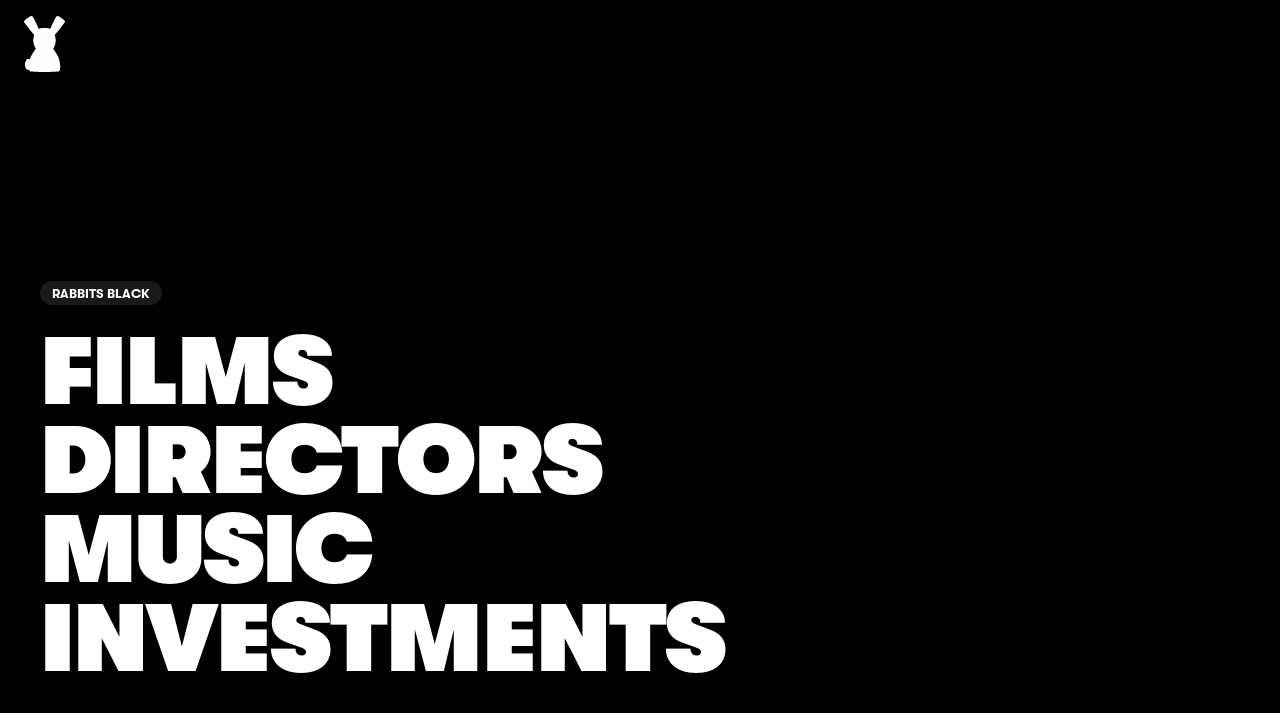

--- FILE ---
content_type: text/html; charset=utf-8
request_url: https://rabbitsblack.com/
body_size: 10145
content:
<!DOCTYPE html><html lang="en"><head><meta charSet="utf-8" data-next-head=""/><meta name="viewport" content="width=device-width" data-next-head=""/><meta name="msapplication-TileColor" content="255,214,0" data-next-head=""/><link rel="manifest" href="/favicon/site.webmanifest" data-next-head=""/><link rel="mask-icon" href="/favicon/safari-pinned-tab.svg" color="255,214,0" data-next-head=""/><link rel="apple-touch-icon" sizes="180x180" href="/favicon/apple-touch-icon.png" data-next-head=""/><link rel="icon" type="image/png" sizes="32x32" href="[data-uri]" data-next-head=""/><title data-next-head="">Rabbits Black | Home</title><link rel="canonical" href="https://rabbitsblack.com" data-next-head=""/><meta name="description" content="Financing, producing, and distributing independent films for curious minds." data-next-head=""/><meta name="theme-color" content="0,0,0" data-next-head=""/><meta property="og:type" content="website" data-next-head=""/><meta property="og:url" content="https://rabbitsblack.com/" data-next-head=""/><meta property="og:title" content="Rabbits Black | Home" data-next-head=""/><meta property="og:description" content="Financing, producing, and distributing independent films for curious minds." data-next-head=""/><meta property="og:site_name" content="Rabbits Black" data-next-head=""/><meta property="og:image" content="https://a.storyblok.com/f/336513/1200x630/4f69f8a8bf/share.png" data-next-head=""/><meta property="og:image:alt" content="" data-next-head=""/><meta property="og:image:width" content="1200" data-next-head=""/><meta property="og:image:height" content="630" data-next-head=""/><meta name="twitter:card" content="summary_large_image" data-next-head=""/><meta name="twitter:site" content="@neutral_studio" data-next-head=""/><meta name="twitter:creator" content="@mfjpaulo" data-next-head=""/><link rel="preload" href="/_next/static/media/befc37c41b7abf32.p.woff2" as="font" type="font/woff2" crossorigin="anonymous" data-next-font=""/><link rel="preload" href="/_next/static/media/060eca7c96c530f8.p.woff2" as="font" type="font/woff2" crossorigin="anonymous" data-next-font=""/><link rel="preload" href="/_next/static/media/c66e485b1e5eb70d.p.woff2" as="font" type="font/woff2" crossorigin="anonymous" data-next-font=""/><link rel="preload" href="/_next/static/media/797f85df4347c54a.p.woff2" as="font" type="font/woff2" crossorigin="anonymous" data-next-font=""/><link rel="preload" href="/_next/static/css/89928de4e582a9e4.css" as="style"/><link rel="preload" href="/_next/static/css/b9ac9be6cf111d6b.css" as="style"/><link rel="preload" href="/_next/static/css/158a624724099d69.css" as="style"/><link rel="preload" href="/_next/static/css/05a7029da9717481.css" as="style"/><link rel="stylesheet" href="/_next/static/css/89928de4e582a9e4.css" data-n-g=""/><link rel="stylesheet" href="/_next/static/css/b9ac9be6cf111d6b.css" data-n-p=""/><link rel="stylesheet" href="/_next/static/css/158a624724099d69.css" data-n-p=""/><link rel="stylesheet" href="/_next/static/css/05a7029da9717481.css" data-n-p=""/><noscript data-n-css=""></noscript><script defer="" noModule="" src="/_next/static/chunks/polyfills-42372ed130431b0a.js"></script><script src="/_next/static/chunks/webpack-d1888be83fc1ebd7.js" defer=""></script><script src="/_next/static/chunks/framework-4e51298db41fcfd4.js" defer=""></script><script src="/_next/static/chunks/main-f9d862ee4e1c1af0.js" defer=""></script><script src="/_next/static/chunks/pages/_app-a54a779fcfcecffb.js" defer=""></script><script src="/_next/static/chunks/916-abe945001907ead5.js" defer=""></script><script src="/_next/static/chunks/587-81d576e508a468cf.js" defer=""></script><script src="/_next/static/chunks/934-71302957398ec50f.js" defer=""></script><script src="/_next/static/chunks/510-51a4b928e83a1b81.js" defer=""></script><script src="/_next/static/chunks/798-3b0b92d24d1f4f06.js" defer=""></script><script src="/_next/static/chunks/490-646be83a8719b4bf.js" defer=""></script><script src="/_next/static/chunks/824-4a00b27b3685cfc7.js" defer=""></script><script src="/_next/static/chunks/pages/index-67913dd0dffdcbdb.js" defer=""></script><script src="/_next/static/jIOpifFW9SEgH7yVn0UAH/_buildManifest.js" defer=""></script><script src="/_next/static/jIOpifFW9SEgH7yVn0UAH/_ssgManifest.js" defer=""></script><style id="__jsx-2963697408">:root{--gt-walsheim-pro:'GTWalsheimPro';--itc-bauhaus-heavy:'ITCBauhausHeavy'}</style></head><body><div id="__next"><header class="Header_container__AKU19"><button class="ButtonCircle_container__yUnJ0 ButtonHamburger_button__9chQD" data-has-visible-dialog="false" aria-label="Open menu" type="button" style="--color-text:0,0,0;--color-background:255,255,255;--color-background-hover:166,145,227;--color-background-alpha:1" data-size="smaller" data-animate-color-change="true" data-has-text-hover="false" data-is-active="false"><span class="ButtonHamburger_topLine__tKVlA"></span><span class="ButtonHamburger_middleLine__e_5pK"></span><span class="ButtonHamburger_bottomLine__ru3Sx"></span></button><dialog class="DialogNavigation_container__GL5T4" data-is-visible="false" data-lenis-prevent="true" aria-hidden="true"><div class="LogoForHeader_logoContainer__Ih1Sy" data-theme="dark"><a class="LogoWithHoverAnimation_container__E5Nuz LogoForHeader_logo__L0U1_" aria-label="Return to top of home page" href="/"><svg class="Logo_icon__bm_nS" style="--base-delay:0s" viewBox="0 0 47 64" fill="none" xmlns="http://www.w3.org/2000/svg" data-height="56" aria-hidden="true"><path class="Logo_leftEar__cooVh" d="M5.668 14.358c2.32 2.91 5.057 6.236 6.096 7.308L23.5 27.5l-5.679-10.448-.986-2.43a215.86 215.86 0 0 0-3.159-7.028c-1.01-2.13-1.88-3.828-2.584-5.05C9.868.426 9.307 0 8.798 0c-1.392 0-3.1 1.202-4.122 1.92l-.002.002c-.207.144-.384.27-.5.341-.341.212-1.409.952-2.36 1.765C.046 5.542-.071 6.238.025 6.677c.037.171.1.459 1.86 2.813a217.483 217.483 0 0 0 3.784 4.868Z" fill="currentcolor"></path><path class="Logo_rightEar___ST0Q" d="M41.289 14.358c-2.32 2.91-5.056 6.236-6.096 7.308L23.5 27.5l5.636-10.448.986-2.43c.396-.926 1.72-3.994 3.159-7.028 1.01-2.13 1.88-3.828 2.584-5.05C37.09.426 37.65 0 38.16 0c1.392 0 3.1 1.202 4.123 1.92l.001.002c.207.144.384.27.5.341a23.63 23.63 0 0 1 2.36 1.765c1.769 1.514 1.886 2.21 1.79 2.649-.037.171-.1.459-1.86 2.813a217.522 217.522 0 0 1-3.784 4.868Z" fill="currentcolor"></path><path class="Logo_tail__BY_zH" d="M3.274 61.376H10.106V49.47H6.711l-.356-.265h-2.94l-.208.327c-.214.335-2.093 3.325-2.189 4.974-.008.136-.013.272-.016.415-.088 4.016 1.976 6.156 2.064 6.245l.208.21Z" fill="currentcolor"></path><path d="M7.07 63.298h-.006l-.223-.025-.138-.175c-.35-.444-.63-1.023-.833-1.722 0-7.113.56-10.901.84-11.906.053-.197.108-.392.164-.583 1.007-3.475 4.838-8.952 6.678-11.456-1.738-2.561-2.928-5.925-2.928-9.451 0-6.053 3.06-12.555 7.465-13.737a21.434 21.434 0 0 1 5.39-.678c1.884 0 3.701.239 5.393.679 4.405 1.183 7.46 7.683 7.46 13.736 0 3.526-1.19 6.89-2.928 9.451 1.838 2.502 5.671 7.98 6.678 11.456.738 2.547 1.238 5.38 1.372 7.773.17 3.047-.234 5.213-1.2 6.437l-.139.175-.222.024h-.006v.001c-.256.027-6.7.702-16.398.702h-.018l-.003.001c-9.704 0-16.152-.676-16.398-.702Z" fill="currentcolor"></path></svg></a></div><div class="DialogNavigation_contentContainer__GSZBB"><nav class="DialogNavigation_navContainer__VxuS7"><h1 class="DialogNavigation_exploreLabel__CT9gu">Explore</h1><ol class="DialogNavigation_linksContainer__hnI3X"><li class="DialogNavigation_linkContainer__Upn18"><a class="DialogNavigation_link__RJDog" tabindex="-1" href="/"><span class="DialogNavigation_linkLabel__6YGfN">Home</span></a></li><li class="DialogNavigation_linkContainer__Upn18"><a class="DialogNavigation_link__RJDog" tabindex="-1" href="/directors"><span class="DialogNavigation_linkLabel__6YGfN">Directors</span></a></li><li class="DialogNavigation_linkContainer__Upn18"><a class="DialogNavigation_link__RJDog" tabindex="-1" href="/films"><span class="DialogNavigation_linkLabel__6YGfN">Films</span></a></li><li class="DialogNavigation_linkContainer__Upn18"><a class="DialogNavigation_link__RJDog" tabindex="-1" href="/music"><span class="DialogNavigation_linkLabel__6YGfN">Music</span></a></li><li class="DialogNavigation_linkContainer__Upn18"><a class="DialogNavigation_link__RJDog" tabindex="-1" href="/investments"><span class="DialogNavigation_linkLabel__6YGfN">Investments</span></a></li><li class="DialogNavigation_linkContainer__Upn18"><a class="DialogNavigation_link__RJDog" tabindex="-1" href="/contact"><span class="DialogNavigation_linkLabel__6YGfN">Contact</span></a></li></ol></nav><ol class="PartLinkWithSocials_container__oYvMo DialogNavigation_partLinkWithSocials__NWioU"><li><a href="https://instagram.com/rabbits_black" target="_blank" rel="noopener noreferrer" tabindex="-1" class="ButtonCircle_container__yUnJ0" data-social="instagram" aria-label="instagram" type="button" style="--color-text:255,255,255;--color-background:255,255,255;--color-text-hover:0,0,0;--color-background-hover:255,214,0;--color-background-alpha:0.1" data-size="social" data-animate-color-change="false" data-has-text-hover="true" data-is-active="false"><svg class="Instagram_icon__2NXTh ButtonCircleWithPartLinkWithSocial_icon__4yx2L" viewBox="0 0 22 22" fill="none" xmlns="http://www.w3.org/2000/svg" aria-hidden="true"><path d="M11.001 0C8.014 0 7.639.013 6.465.066c-1.17.054-1.97.24-2.67.512a5.386 5.386 0 0 0-1.948 1.268 5.4 5.4 0 0 0-1.27 1.948c-.272.7-.458 1.5-.51 2.67C.013 7.638 0 8.013 0 11c0 2.988.013 3.361.066 4.535.054 1.17.24 1.97.512 2.67a5.39 5.39 0 0 0 1.268 1.948 5.385 5.385 0 0 0 1.948 1.27c.7.272 1.5.457 2.67.51C7.638 21.988 8.012 22 11 22c2.987 0 3.361-.013 4.534-.066 1.171-.054 1.972-.24 2.672-.511a5.38 5.38 0 0 0 1.947-1.27 5.4 5.4 0 0 0 1.27-1.948c.27-.7.456-1.5.51-2.67.053-1.173.067-1.547.067-4.535 0-2.987-.014-3.362-.067-4.536-.055-1.17-.24-1.97-.51-2.67a5.399 5.399 0 0 0-1.27-1.948A5.377 5.377 0 0 0 18.205.578C17.504.305 16.704.12 15.533.066 14.36.013 13.986 0 10.998 0H11Zm-.987 1.982h.987c2.937 0 3.285.01 4.445.064 1.072.049 1.655.228 2.042.378.514.2.88.438 1.264.823.385.385.624.752.824 1.265.15.387.33.97.378 2.042.053 1.16.065 1.508.065 4.444 0 2.935-.012 3.284-.065 4.443-.049 1.073-.228 1.655-.378 2.042-.2.513-.439.879-.824 1.264a3.4 3.4 0 0 1-1.264.822c-.387.152-.97.33-2.042.38-1.16.052-1.508.064-4.445.064-2.937 0-3.285-.012-4.445-.065-1.072-.049-1.655-.228-2.043-.379-.513-.2-.88-.438-1.265-.822a3.41 3.41 0 0 1-.823-1.265c-.15-.387-.33-.97-.379-2.042-.052-1.16-.063-1.508-.063-4.445 0-2.938.01-3.284.063-4.444.05-1.072.229-1.654.38-2.042.199-.513.437-.88.822-1.265a3.414 3.414 0 0 1 1.265-.823c.388-.152.97-.33 2.043-.38 1.015-.045 1.408-.06 3.458-.061v.002Zm6.859 1.827a1.32 1.32 0 1 0 0 2.64 1.32 1.32 0 0 0 0-2.64ZM11 5.35a5.65 5.65 0 1 0 0 11.299A5.65 5.65 0 0 0 11 5.35Zm0 1.982a3.667 3.667 0 1 1 0 7.334 3.667 3.667 0 0 1 0-7.334Z" fill="currentcolor"></path></svg></a></li><li><a href="https://shop.rabbitsblack.com" target="_blank" rel="noopener noreferrer" tabindex="-1" class="ButtonCircle_container__yUnJ0" data-social="globe" aria-label="globe" type="button" style="--color-text:255,255,255;--color-background:255,255,255;--color-background-hover:166,145,227;--color-background-alpha:0.1" data-size="social" data-animate-color-change="false" data-has-text-hover="false" data-is-active="false"><svg class="Globe_icon__UkleD ButtonCircleWithPartLinkWithSocial_icon__4yx2L" viewBox="0 0 24 24" fill="none" xmlns="http://www.w3.org/2000/svg" aria-hidden="true"><defs><clipPath id="globe"><path d="M0 0h24v24H0z" fill="currentColor"></path></clipPath></defs><g clip-path="url(#globe)" stroke="currentColor"><path d="M11.941.857a11.143 11.143 0 1 0 .114 0h-.114Z" stroke-width="1.486"></path><path d="M11.998.857v22.286M23.141 12H.855M3.37 5.143a14.857 14.857 0 0 0 17.257 0m0 13.714a14.857 14.857 0 0 0-17.257 0m7.77-17.714a14.285 14.285 0 0 0 0 21.829m1.714 0a14.286 14.286 0 0 0 0-21.829"></path></g></svg></a></li></ol></div></dialog></header><main class="Home_scrollContainer__A0VI3" style="--base-delay:0s"><div><div class="LogoForHeader_logoContainer__Ih1Sy" data-theme="dark"><a class="LogoWithHoverAnimation_container__E5Nuz LogoForHeader_logo__L0U1_" aria-label="Return to top of home page" href="/"><svg class="Logo_icon__bm_nS" style="--base-delay:0s" viewBox="0 0 47 64" fill="none" xmlns="http://www.w3.org/2000/svg" data-height="56" aria-hidden="true"><path class="Logo_leftEar__cooVh" d="M5.668 14.358c2.32 2.91 5.057 6.236 6.096 7.308L23.5 27.5l-5.679-10.448-.986-2.43a215.86 215.86 0 0 0-3.159-7.028c-1.01-2.13-1.88-3.828-2.584-5.05C9.868.426 9.307 0 8.798 0c-1.392 0-3.1 1.202-4.122 1.92l-.002.002c-.207.144-.384.27-.5.341-.341.212-1.409.952-2.36 1.765C.046 5.542-.071 6.238.025 6.677c.037.171.1.459 1.86 2.813a217.483 217.483 0 0 0 3.784 4.868Z" fill="currentcolor"></path><path class="Logo_rightEar___ST0Q" d="M41.289 14.358c-2.32 2.91-5.056 6.236-6.096 7.308L23.5 27.5l5.636-10.448.986-2.43c.396-.926 1.72-3.994 3.159-7.028 1.01-2.13 1.88-3.828 2.584-5.05C37.09.426 37.65 0 38.16 0c1.392 0 3.1 1.202 4.123 1.92l.001.002c.207.144.384.27.5.341a23.63 23.63 0 0 1 2.36 1.765c1.769 1.514 1.886 2.21 1.79 2.649-.037.171-.1.459-1.86 2.813a217.522 217.522 0 0 1-3.784 4.868Z" fill="currentcolor"></path><path class="Logo_tail__BY_zH" d="M3.274 61.376H10.106V49.47H6.711l-.356-.265h-2.94l-.208.327c-.214.335-2.093 3.325-2.189 4.974-.008.136-.013.272-.016.415-.088 4.016 1.976 6.156 2.064 6.245l.208.21Z" fill="currentcolor"></path><path d="M7.07 63.298h-.006l-.223-.025-.138-.175c-.35-.444-.63-1.023-.833-1.722 0-7.113.56-10.901.84-11.906.053-.197.108-.392.164-.583 1.007-3.475 4.838-8.952 6.678-11.456-1.738-2.561-2.928-5.925-2.928-9.451 0-6.053 3.06-12.555 7.465-13.737a21.434 21.434 0 0 1 5.39-.678c1.884 0 3.701.239 5.393.679 4.405 1.183 7.46 7.683 7.46 13.736 0 3.526-1.19 6.89-2.928 9.451 1.838 2.502 5.671 7.98 6.678 11.456.738 2.547 1.238 5.38 1.372 7.773.17 3.047-.234 5.213-1.2 6.437l-.139.175-.222.024h-.006v.001c-.256.027-6.7.702-16.398.702h-.018l-.003.001c-9.704 0-16.152-.676-16.398-.702Z" fill="currentcolor"></path></svg></a></div><div><div class="Hero_container__Vuqxy"><div class="Hero_assetsContainer__y3Eha"><span class="Asset_container___INKt Hero_asset__Vs3wr" data-animate-on-load="true"><video loop="" autoPlay="" muted="" playsInline="" controlsList="nodownload noplaybackrate" disablePictureInPicture="" tabindex="-1" draggable="false" src="https://a.storyblok.com/f/336513/x/1454b73c3b/rb_logo-_sequence_remixc_v0001-downsized.mp4" class="Asset_asset__tzwND" style="object-fit:cover" preload="auto"></video></span></div><div class="Hero_contentContainer__ubfgM"><span class="Tag_container__e9FL_ Hero_tag__26EP4" style="--color-text:255,255,255;--color-background:255,255,255;--color-background-alpha:0.1">Rabbits Black</span><ol class="Hero_linksContainer__7GWFO"><li class="Hero_linkContainer__TJpro"><a class="SplitTextWord_prefersMotionContainer__RnOq_ Hero_link__JvKn3" data-is-link="true" data-can-animate="true" style="--animate-base-delay:calc(var(--base-delay) + 0s + 0.05s)" aria-label="FILMS" href="/films"><span class="SplitTextWord_mask__YANdi" aria-hidden="true"><span class="SplitTextWord_word__4GN5_" style="--index:0">FILMS</span></span></a><a class="SplitTextWord_prefersReducedMotionContainer__JMWk3 Hero_link__JvKn3" data-is-link="true" href="/films">FILMS</a></li><li class="Hero_linkContainer__TJpro"><a class="SplitTextWord_prefersMotionContainer__RnOq_ Hero_link__JvKn3" data-is-link="true" data-can-animate="true" style="--animate-base-delay:calc(var(--base-delay) + 0.05s + 0.05s)" aria-label="DIRECTORS" href="/directors"><span class="SplitTextWord_mask__YANdi" aria-hidden="true"><span class="SplitTextWord_word__4GN5_" style="--index:0">DIRECTORS</span></span></a><a class="SplitTextWord_prefersReducedMotionContainer__JMWk3 Hero_link__JvKn3" data-is-link="true" href="/directors">DIRECTORS</a></li><li class="Hero_linkContainer__TJpro"><a class="SplitTextWord_prefersMotionContainer__RnOq_ Hero_link__JvKn3" data-is-link="true" data-can-animate="true" style="--animate-base-delay:calc(var(--base-delay) + 0.1s + 0.05s)" aria-label="MUSIC" href="/music"><span class="SplitTextWord_mask__YANdi" aria-hidden="true"><span class="SplitTextWord_word__4GN5_" style="--index:0">MUSIC</span></span></a><a class="SplitTextWord_prefersReducedMotionContainer__JMWk3 Hero_link__JvKn3" data-is-link="true" href="/music">MUSIC</a></li><li class="Hero_linkContainer__TJpro"><a class="SplitTextWord_prefersMotionContainer__RnOq_ Hero_link__JvKn3" data-is-link="true" data-can-animate="true" style="--animate-base-delay:calc(var(--base-delay) + 0.15000000000000002s + 0.05s)" aria-label="INVESTMENTS" href="/investments"><span class="SplitTextWord_mask__YANdi" aria-hidden="true"><span class="SplitTextWord_word__4GN5_" style="--index:0">INVESTMENTS</span></span></a><a class="SplitTextWord_prefersReducedMotionContainer__JMWk3 Hero_link__JvKn3" data-is-link="true" href="/investments">INVESTMENTS</a></li></ol></div><span class="HeaderThemeObserver_observer__9XMU2"></span></div><section class="BlockIntro_container__lYOP4" data-has-spacer-top="true"><div class="BlockIntro_tagAndHeaderContainer__7t3bE"><span class="Tag_container__e9FL_ BlockIntro_tag__dZc41" data-is-in-view="false" style="--color-text:0,0,0;--color-background:0,0,0;--color-background-alpha:0.1">RABBITS BLACK</span><h2 class="SplitTextWord_prefersMotionContainer__RnOq_ BlockIntro_header__MkyP_" data-can-animate="false" style="--animate-base-delay:0s" aria-label="a global media and entertainment company">a global media and entertainment company</h2><h2 class="SplitTextWord_prefersReducedMotionContainer__JMWk3 BlockIntro_header__MkyP_">a global media and entertainment company</h2></div><p class="BlockIntro_body__3EqEh">Rabbits Black is a global media and entertainment company recognized for its creative strategy, end-to-end production, innovative investments and financing across film, media, sports and lifestyle.</p></section><footer class="Footer_container___4rhM"><a class="LogoWithHoverAnimation_container__E5Nuz Footer_logo__38Vmr" tabindex="-1" aria-label="Return to top of home page" href="/"><svg class="Logo_icon__bm_nS" style="--base-delay:0s" viewBox="0 0 47 64" fill="none" xmlns="http://www.w3.org/2000/svg" data-height="64" aria-hidden="true"><path class="Logo_leftEar__cooVh" d="M5.668 14.358c2.32 2.91 5.057 6.236 6.096 7.308L23.5 27.5l-5.679-10.448-.986-2.43a215.86 215.86 0 0 0-3.159-7.028c-1.01-2.13-1.88-3.828-2.584-5.05C9.868.426 9.307 0 8.798 0c-1.392 0-3.1 1.202-4.122 1.92l-.002.002c-.207.144-.384.27-.5.341-.341.212-1.409.952-2.36 1.765C.046 5.542-.071 6.238.025 6.677c.037.171.1.459 1.86 2.813a217.483 217.483 0 0 0 3.784 4.868Z" fill="currentcolor"></path><path class="Logo_rightEar___ST0Q" d="M41.289 14.358c-2.32 2.91-5.056 6.236-6.096 7.308L23.5 27.5l5.636-10.448.986-2.43c.396-.926 1.72-3.994 3.159-7.028 1.01-2.13 1.88-3.828 2.584-5.05C37.09.426 37.65 0 38.16 0c1.392 0 3.1 1.202 4.123 1.92l.001.002c.207.144.384.27.5.341a23.63 23.63 0 0 1 2.36 1.765c1.769 1.514 1.886 2.21 1.79 2.649-.037.171-.1.459-1.86 2.813a217.522 217.522 0 0 1-3.784 4.868Z" fill="currentcolor"></path><path class="Logo_tail__BY_zH" d="M3.274 61.376H10.106V49.47H6.711l-.356-.265h-2.94l-.208.327c-.214.335-2.093 3.325-2.189 4.974-.008.136-.013.272-.016.415-.088 4.016 1.976 6.156 2.064 6.245l.208.21Z" fill="currentcolor"></path><path d="M7.07 63.298h-.006l-.223-.025-.138-.175c-.35-.444-.63-1.023-.833-1.722 0-7.113.56-10.901.84-11.906.053-.197.108-.392.164-.583 1.007-3.475 4.838-8.952 6.678-11.456-1.738-2.561-2.928-5.925-2.928-9.451 0-6.053 3.06-12.555 7.465-13.737a21.434 21.434 0 0 1 5.39-.678c1.884 0 3.701.239 5.393.679 4.405 1.183 7.46 7.683 7.46 13.736 0 3.526-1.19 6.89-2.928 9.451 1.838 2.502 5.671 7.98 6.678 11.456.738 2.547 1.238 5.38 1.372 7.773.17 3.047-.234 5.213-1.2 6.437l-.139.175-.222.024h-.006v.001c-.256.027-6.7.702-16.398.702h-.018l-.003.001c-9.704 0-16.152-.676-16.398-.702Z" fill="currentcolor"></path></svg></a><nav class="Footer_navContainer__zW6SA"><a type="button" class="ButtonPill_container__DWh73" style="--color-text:0,0,0;--color-background:255,255,255;--color-background-alpha:1;--color-clone-text:0,0,0;--color-clone-background:166,145,227" data-size="bigger" href="/directors"><span class="ButtonPill_childrenContainer__Qqbdq">directors</span><span class="ButtonPill_cloneContainer__kAl9e" aria-hidden="true">directors</span></a><a type="button" class="ButtonPill_container__DWh73" style="--color-text:0,0,0;--color-background:255,255,255;--color-background-alpha:1;--color-clone-text:0,0,0;--color-clone-background:166,145,227" data-size="bigger" href="/films"><span class="ButtonPill_childrenContainer__Qqbdq">films</span><span class="ButtonPill_cloneContainer__kAl9e" aria-hidden="true">films</span></a><a type="button" class="ButtonPill_container__DWh73" style="--color-text:0,0,0;--color-background:255,255,255;--color-background-alpha:1;--color-clone-text:0,0,0;--color-clone-background:166,145,227" data-size="bigger" href="/music"><span class="ButtonPill_childrenContainer__Qqbdq">Music</span><span class="ButtonPill_cloneContainer__kAl9e" aria-hidden="true">Music</span></a><a type="button" class="ButtonPill_container__DWh73" style="--color-text:0,0,0;--color-background:255,255,255;--color-background-alpha:1;--color-clone-text:0,0,0;--color-clone-background:166,145,227" data-size="bigger" href="/investments"><span class="ButtonPill_childrenContainer__Qqbdq">Investments</span><span class="ButtonPill_cloneContainer__kAl9e" aria-hidden="true">Investments</span></a><a type="button" class="ButtonPill_container__DWh73" style="--color-text:0,0,0;--color-background:255,255,255;--color-background-alpha:1;--color-clone-text:0,0,0;--color-clone-background:166,145,227" data-size="bigger" href="/contact"><span class="ButtonPill_childrenContainer__Qqbdq">Contact</span><span class="ButtonPill_cloneContainer__kAl9e" aria-hidden="true">Contact</span></a></nav><a href="#" class="ButtonCircle_container__yUnJ0 ButtonCircleWithChevron_container__t_bD8 Footer_toTopButton__uqf0p" aria-label="Scroll to top of page" data-direction="up" style="--translate-front:translateY(-60%);--translate-behind:translateY(60%);--color-text:0,0,0;--color-background:255,255,255;--color-background-hover:166,145,227;--color-background-alpha:1" type="button" data-size="standard" data-animate-color-change="false" data-has-text-hover="false" data-is-active="false"><span class="ButtonCircleWithChevron_iconContainer__8AF_6"><svg class="Chevron_icon__9zl1x" viewBox="0 0 8 6" fill="none" xmlns="http://www.w3.org/2000/svg" data-direction="up" data-animate-direction-change="false" data-size="standard" aria-hidden="true"><path d="M0 0h8L4 6 0 0Z" fill="currentcolor"></path></svg></span><span class="ButtonCircleWithChevron_cloneContainer__Xg9sF"><svg class="Chevron_icon__9zl1x" viewBox="0 0 8 6" fill="none" xmlns="http://www.w3.org/2000/svg" data-direction="up" data-animate-direction-change="false" data-size="standard" aria-hidden="true"><path d="M0 0h8L4 6 0 0Z" fill="currentcolor"></path></svg></span></a><svg class="RabbitsBlack_icon__5kaxX Footer_logoText__9unSI" viewBox="0 0 1839 164" fill="none" xmlns="http://www.w3.org/2000/svg" aria-label="Rabbits Black"><path d="M1738.51 98.498v60.514h-56.32V4.414h56.32V65.15l35.34-60.735H1839l-52.56 77.3 52.56 77.298h-65.15l-35.34-60.514ZM1671.89 92.317a84.586 84.586 0 0 1-7.73 27.386c-4.13 8.54-9.72 16.049-16.79 22.527-7.07 6.479-15.68 11.632-25.84 15.46-10.16 3.828-21.72 5.743-34.67 5.743-13.7 0-25.92-2.209-36.67-6.626-10.6-4.564-19.65-10.601-27.16-18.11-7.36-7.509-12.96-16.196-16.79-26.061-3.82-9.865-5.74-20.171-5.74-30.92 0-10.748 1.92-21.054 5.74-30.92 3.83-9.864 9.43-18.551 16.79-26.06 7.36-7.51 16.34-13.472 26.94-17.89C1560.57 2.282 1572.65 0 1586.19 0c12.96 0 24.52 1.914 34.68 5.742 10.16 3.828 18.77 8.982 25.84 15.46 7.21 6.478 12.88 14.061 17 22.748 4.13 8.687 6.63 17.963 7.51 27.828h-58.74c-1.18-5.742-3.83-10.601-7.95-14.577-4.13-3.975-10.16-5.963-18.12-5.963-4.85 0-9.12.884-12.8 2.65-3.54 1.62-6.48 3.829-8.84 6.626-2.21 2.798-3.9 6.037-5.08 9.718-1.18 3.68-1.77 7.509-1.77 11.484 0 8.982 2.51 16.344 7.51 22.086 5.16 5.595 12.15 8.392 20.98 8.392 8.4 0 14.66-1.987 18.78-5.963 4.27-3.975 6.92-8.613 7.95-13.914h58.75ZM1449.92 159.012l-4.64-17.005h-48.8l-4.64 17.005h-61.18l58.75-154.598h63.16l60.74 154.598h-63.39Zm-28.93-106.23-13.91 50.575h27.6l-13.69-50.576ZM1327.3 111.529v47.483h-110.14V4.414h56.32V111.53h53.82ZM1064.59 4.414h87.02c10.6 0 19.21 1.472 25.84 4.417 6.62 2.798 11.78 6.331 15.46 10.601 3.68 4.123 6.18 8.614 7.51 13.472 1.32 4.86 1.98 9.276 1.98 13.252 0 4.711-.88 9.055-2.65 13.03-1.62 3.975-3.75 7.51-6.4 10.601-2.65 2.945-5.6 5.374-8.84 7.288-3.09 1.914-6.03 3.166-8.83 3.755 2.5.294 5.3 1.251 8.39 2.871 3.24 1.62 6.26 3.902 9.06 6.847 2.94 2.944 5.37 6.552 7.29 10.821 2.06 4.27 3.09 9.276 3.09 15.018 0 3.976-.66 8.467-1.99 13.473-1.32 5.006-3.83 9.644-7.51 13.913-3.53 4.27-8.61 7.878-15.24 10.822-6.62 2.945-15.24 4.417-25.84 4.417h-88.34V4.414Zm56.32 92.317v25.399h9.27c5.3 0 9.28-1.178 11.93-3.534 2.65-2.503 3.98-5.669 3.98-9.497 0-1.325-.23-2.724-.67-4.196-.44-1.472-1.25-2.797-2.43-3.975-1.17-1.325-2.79-2.356-4.85-3.092-2.07-.736-4.72-1.105-7.96-1.105h-9.27Zm9.27-33.57c5.3 0 9.28-1.177 11.93-3.533 2.65-2.503 3.98-5.742 3.98-9.718 0-1.325-.23-2.724-.67-4.196-.44-1.472-1.25-2.798-2.43-3.975-1.17-1.326-2.79-2.356-4.85-3.092-2.07-.737-4.72-1.105-7.96-1.105h-9.27v25.62h9.27ZM924.037 106.231c0 5.301 1.251 9.497 3.754 12.589 2.503 2.945 5.963 4.417 10.38 4.417 3.387 0 5.89-.736 7.51-2.209 1.766-1.619 2.65-3.68 2.65-6.183 0-1.326-.295-2.504-.884-3.534-.589-1.178-1.767-2.282-3.533-3.313-1.62-1.178-3.902-2.429-6.847-3.755-2.945-1.472-6.846-3.165-11.705-5.08a465.567 465.567 0 0 1-20.761-8.612c-6.625-2.945-12.515-6.332-17.668-10.16-5.006-3.975-9.055-8.687-12.147-14.135-3.092-5.595-4.638-12.367-4.638-20.318 0-8.687 1.914-15.975 5.742-21.865 3.976-5.89 9.129-10.6 15.46-14.135 6.479-3.533 13.693-6.036 21.644-7.509A125.817 125.817 0 0 1 937.73 0c13.545 0 24.588 1.693 33.128 5.08 8.54 3.239 15.239 7.361 20.098 12.367 4.859 5.007 8.171 10.528 9.934 16.565 1.92 6.036 2.88 11.779 2.88 17.226h-56.323c0-5.595-.809-9.644-2.429-12.147-1.62-2.503-4.564-3.754-8.834-3.754-2.503 0-4.785.662-6.847 1.987-1.914 1.326-2.871 3.46-2.871 6.405 0 2.798 1.472 5.374 4.417 7.73 3.092 2.209 8.54 4.712 16.343 7.51a679.135 679.135 0 0 1 20.761 7.73c6.92 2.65 13.03 5.962 18.331 9.938 5.448 3.975 9.865 8.76 13.251 14.355 3.391 5.595 5.081 12.589 5.081 20.981 0 16.049-5.817 28.638-17.449 37.767-11.484 9.128-28.416 13.693-50.796 13.693-21.939 0-38.871-4.859-50.797-14.577-11.926-9.865-17.889-24.073-17.889-42.625h56.318ZM762.139 52.46h-43.932V4.977h144.182V52.46h-43.932v107.115h-56.318V52.46ZM651.797 4.414h56.318v154.598h-56.318V4.414ZM492.217 4.414h93.863c10.601 0 19.214 1.472 25.84 4.417 6.625 2.798 11.779 6.331 15.46 10.601 3.68 4.123 6.183 8.614 7.509 13.472 1.325 4.86 1.987 9.276 1.987 13.252 0 4.711-.883 9.055-2.65 13.03-1.62 3.975-3.754 7.51-6.405 10.601-2.65 2.945-5.595 5.374-8.834 7.288-3.092 1.914-6.037 3.166-8.834 3.755 2.503.294 5.3 1.251 8.392 2.871 3.24 1.62 6.258 3.902 9.055 6.847 2.945 2.944 5.375 6.552 7.289 10.821 2.061 4.27 3.092 9.276 3.092 15.018 0 3.976-.663 8.467-1.988 13.473s-3.828 9.644-7.509 13.913c-3.534 4.27-8.614 7.878-15.239 10.822-6.626 2.945-15.239 4.417-25.84 4.417h-95.188V4.414Zm56.318 92.317v25.399h16.122c5.3 0 9.276-1.178 11.926-3.534 2.65-2.503 3.975-5.669 3.975-9.497 0-1.325-.221-2.724-.662-4.196-.442-1.472-1.252-2.797-2.43-3.975-1.178-1.325-2.797-2.356-4.858-3.092-2.062-.736-4.712-1.105-7.951-1.105h-16.122Zm16.122-33.57c5.3 0 9.276-1.177 11.926-3.533 2.65-2.503 3.975-5.742 3.975-9.718 0-1.325-.221-2.724-.662-4.196-.442-1.472-1.252-2.798-2.43-3.975-1.178-1.326-2.797-2.356-4.858-3.092-2.062-.737-4.712-1.105-7.951-1.105h-16.122v25.62h16.122ZM332.752 4.414h93.863c10.601 0 19.214 1.472 25.84 4.417 6.626 2.798 11.779 6.331 15.46 10.601 3.681 4.123 6.184 8.614 7.509 13.472 1.325 4.86 1.987 9.276 1.987 13.252 0 4.711-.883 9.055-2.65 13.03-1.619 3.975-3.754 7.51-6.405 10.601-2.65 2.945-5.595 5.374-8.834 7.288-3.092 1.914-6.036 3.166-8.834 3.755 2.503.294 5.301 1.251 8.392 2.871 3.24 1.62 6.258 3.902 9.056 6.847 2.944 2.944 5.374 6.552 7.288 10.821 2.061 4.27 3.092 9.276 3.092 15.018 0 3.976-.663 8.467-1.988 13.473s-3.828 9.644-7.509 13.913c-3.534 4.27-8.613 7.878-15.239 10.822-6.626 2.945-15.239 4.417-25.84 4.417h-95.188V4.414Zm56.318 92.317v25.399h16.122c5.3 0 9.276-1.178 11.926-3.534 2.65-2.503 3.975-5.669 3.975-9.497 0-1.325-.22-2.724-.662-4.196-.442-1.472-1.252-2.797-2.429-3.975-1.178-1.325-2.798-2.356-4.859-3.092-2.062-.736-4.712-1.105-7.951-1.105H389.07Zm16.122-33.57c5.3 0 9.276-1.177 11.926-3.533 2.65-2.503 3.975-5.742 3.975-9.718 0-1.325-.22-2.724-.662-4.196-.442-1.472-1.252-2.798-2.429-3.975-1.178-1.326-2.798-2.356-4.859-3.092-2.062-.737-4.712-1.105-7.951-1.105H389.07v25.62h16.122ZM265.986 159.012l-4.638-17.005h-48.809l-4.638 17.005h-61.176L205.472 4.414h63.164l60.736 154.598h-63.386Zm-28.932-106.23-13.914 50.575h27.607l-13.693-50.576ZM0 4.414h83.704c9.129 0 17.374 1.62 24.736 4.859 7.362 3.092 13.619 7.362 18.772 12.81 5.301 5.447 9.35 11.778 12.147 18.993 2.798 7.215 4.197 14.797 4.197 22.748 0 10.307-2.283 19.877-6.847 28.711-4.564 8.687-11.043 15.681-19.435 20.981l27.709 45.496H78.285l-21.967-35.999v35.999H0V4.414Zm69.79 76.637c4.859 0 8.76-1.694 11.705-5.08 2.945-3.386 4.417-7.435 4.417-12.147 0-4.712-1.472-8.76-4.417-12.147-2.797-3.386-6.625-5.08-11.484-5.08H56.318v34.454H69.79Z" fill="currentcolor"></path></svg><div class="Footer_bottomContainer__8NXrb"><a href="https://shop.rabbitsblack.com/" target="_blank" rel="noopener noreferrer" class="Footer_bottomLink__g6WN1">4.2.2.2.4</a><span class="Footer_bottomLabel__wxgJc">© 2025 · RABBITS BLACK</span></div><span class="Footer_bottomBorder__55C1n"><span class="Footer_yellow__gHj8A"></span><span class="Footer_orange__eSgLL"></span><span class="Footer_purple__mb62X"></span></span></footer></div></div></main></div><script id="__NEXT_DATA__" type="application/json">{"props":{"pageProps":{"storyData":{"heroLabel":"Rabbits Black","heroAsset":{"type":"video","src":"https://a.storyblok.com/f/336513/x/1454b73c3b/rb_logo-_sequence_remixc_v0001-downsized.mp4"},"heroLinks":[{"label":"FILMS","link":{"href":"/films","isExternal":false},"asset":{"type":"video","src":"https://a.storyblok.com/f/336513/x/45289b1b53/film_web_sizzle-20251205-v1a.mp4"},"component":"partLinkWithAsset"},{"label":"DIRECTORS","link":{"href":"/directors","isExternal":false},"asset":{"type":"video","src":"https://a.storyblok.com/f/336513/x/7ca11f192d/directors-v1a.mov"},"component":"partLinkWithAsset"},{"label":"MUSIC","link":{"href":"/music","isExternal":false},"asset":{"type":"video","src":"https://a.storyblok.com/f/336513/x/11db363b83/music_sizzle5-20251205-v1a.mp4"},"component":"partLinkWithAsset"},{"label":"INVESTMENTS","link":{"href":"/investments","isExternal":false},"asset":{"type":"video","src":"https://a.storyblok.com/f/336513/x/9b9cdc87d7/investments_sizzle_nocw-downsized.mp4"},"component":"partLinkWithAsset"}],"blocks":[{"component":"blockIntro","eyebrow":"RABBITS BLACK","header":"a global media and entertainment company ","body":"Rabbits Black is a global media and entertainment company recognized for its creative strategy, end-to-end production, innovative investments and financing across film, media, sports and lifestyle.","_editable":null}]},"meta":{"title":"Home","description":"Financing, producing, and distributing independent films for curious minds.","image":{"type":"image","src":"https://a.storyblok.com/f/336513/1200x630/4f69f8a8bf/share.png","alt":"","width":1200,"height":630}},"logoA11y":"Return to top of home page","footer":{"logoA11y":"Return to top of home page","toTopA11y":"Scroll to top of page","links":[{"label":"directors","link":{"href":"/directors","isExternal":false},"component":"partLink"},{"label":"films","link":{"href":"/films","isExternal":false},"component":"partLink"},{"label":"Music","link":{"href":"/music","isExternal":false},"component":"partLink"},{"label":"Investments","link":{"href":"/investments","isExternal":false},"component":"partLink"},{"label":"Contact","link":{"href":"/contact","isExternal":false},"component":"partLink"}],"link":{"label":"4.2.2.2.4","link":{"href":"https://shop.rabbitsblack.com/","isExternal":true},"component":"partLink"},"copyright":"© 2025 · RABBITS BLACK"},"resolveRelations":["blockArticles.articles","blockCarousel.articles"],"preview":false},"header":{"logoA11y":"Return to top of home page","openHamburgerA11y":"Open menu","closeHamburgerA11y":"Close menu","exploreLabel":"Explore","links":[{"label":"Home","link":{"href":"/","isExternal":false},"component":"partLink"},{"label":"Directors","link":{"href":"/directors","isExternal":false},"component":"partLink"},{"label":"Films","link":{"href":"/films","isExternal":false},"component":"partLink"},{"label":"Music","link":{"href":"/music","isExternal":false},"component":"partLink"},{"label":"Investments","link":{"href":"/investments","isExternal":false},"component":"partLink"},{"label":"Contact","link":{"href":"/contact","isExternal":false},"component":"partLink"}],"socials":[{"link":{"href":"https://instagram.com/rabbits_black","isExternal":true},"social":"instagram","component":"partLinkWithSocial"},{"link":{"href":"https://shop.rabbitsblack.com","isExternal":true},"social":"globe","component":"partLinkWithSocial"}],"backToDirectorsLabel":"Back to directors"},"resources":{"carouselPreviousLabel":"Prev","carouselNextLabel":"Next","viewMoreLabel":"View more","viewLessLabel":"View less","previousLogoGroupA11y":"Go to previous logo group","nextLogoGroupA11y":"Go to next logo group","playVimeoVideoA11y":"Play Vimeo video"},"__N_SSG":true},"page":"/","query":{},"buildId":"jIOpifFW9SEgH7yVn0UAH","isFallback":false,"gsp":true,"appGip":true,"scriptLoader":[]}</script></body></html>

--- FILE ---
content_type: text/css; charset=utf-8
request_url: https://rabbitsblack.com/_next/static/css/89928de4e582a9e4.css
body_size: 4315
content:
:export{tablet:768;laptop:1280;desktop:1600}:export{white:255,255,255;off-white:243,243,243;grey:230,230,230;beige:224,218,187;yellow:255,214,0;orange:197,93,60;purple:166,145,227;off-black:30,30,30;black:0,0,0}:export{ease-linear:0,0,1,1;ease-out:.26,1,.48,1;ease-in-out-quart:.76,0,.24,1}@keyframes reset-translate-y{to{transform:none}}@keyframes reset-opacity{to{opacity:1}}:export{columns-mobile:8;columns-tablet:12;columns-laptop:24;target-window-width-mobile:375;target-window-width-tablet:768;target-window-width-laptop:1440;target-window-width-desktop:1920;gutter-outer-mobile:16px;gutter-inner-mobile:16px;gutter-outer-tablet:24px;gutter-inner-tablet:16px;gutter-outer-laptop:40px;gutter-inner-laptop:16px}html{box-sizing:border-box;overflow:hidden;color:#000;background:#fff;-webkit-font-smoothing:antialiased;-moz-osx-font-smoothing:grayscale}body{overflow:clip;margin:0}@supports not (overflow:clip){body{overflow:hidden}}#__next{display:grid}*,:after,:before{box-sizing:inherit;min-width:0;min-height:0}:focus{outline:none}:focus-visible:focus{outline:1px dashed currentcolor;outline-offset:var(--outline-offset)}:focus-visible:focus:is(input){outline:none}.lenis{scrollbar-width:none!important;-ms-overflow-style:none!important;overflow:auto;overscroll-behavior:auto none}.lenis::-webkit-scrollbar{display:none;width:0!important;height:0!important}.lenis.lenis-stopped{overflow:hidden}h1,h2,h3,h4,h5,h6,p{margin:unset}button{padding:unset;font:inherit;font-weight:inherit;line-height:inherit;text-transform:inherit;letter-spacing:inherit;background:unset;border:unset}a,button{color:inherit}a{text-decoration:unset;cursor:pointer}ol,ul{padding:unset;margin:unset;list-style:none}svg{overflow:unset}dialog{width:unset;max-width:unset;height:unset;max-height:unset;padding:unset;margin:unset;background:unset;border:unset}:root{--root-columns:8;--columns:8;--target-window-width:375;--scale-modifier:0.2;--gutter-outer:16px;--gutter-inner:16px;--outline-offset-default:2px;--outline-offset-inset:-6px;--outline-offset:var(--outline-offset-default);--header-height:calc(32px + max(40px - 40px * var(--scale-modifier) + 100vw * 40 / var(--target-window-width) * var(--scale-modifier), 40px));--border-radius:8px;--mask-padding:10px;--card-padding:32px}@media only screen and (min-width:768px){:root{--root-columns:12;--columns:12;--target-window-width:768;--scale-modifier:0.2;--gutter-outer:24px;--gutter-inner:16px;--header-height:calc(32px + max(48px - 48px * var(--scale-modifier) + 100vw * 48 / var(--target-window-width) * var(--scale-modifier), 48px));--border-radius:12px}}@media only screen and (min-width:1280px){:root{--root-columns:24;--columns:24;--target-window-width:1440;--scale-modifier:0.2;--gutter-outer:40px;--gutter-inner:16px;--header-height:calc(32px + max(56px - 56px * var(--scale-modifier) + 100vw * 56 / var(--target-window-width) * var(--scale-modifier), 56px));--border-radius:16px;--card-padding:40px}}@media only screen and (min-width:1600px){:root{--target-window-width:1920;--scale-modifier:0.2}}@keyframes ButtonCircle_reset-translate-y__Ry7A7{to{transform:none}}@keyframes ButtonCircle_reset-opacity__owNQV{to{opacity:1}}.ButtonCircle_container__yUnJ0{overflow:clip;display:grid;width:max(48px - 48px*var(--scale-modifier) + 100vw*48/var(--target-window-width)*var(--scale-modifier),48px);height:max(48px - 48px*var(--scale-modifier) + 100vw*48/var(--target-window-width)*var(--scale-modifier),48px);color:rgb(var(--color-text));cursor:pointer;background:rgba(var(--color-background),var(--color-background-alpha));border-radius:50%}@supports not (overflow:clip){.ButtonCircle_container__yUnJ0{overflow:hidden}}@media(prefers-reduced-motion:no-preference){.ButtonCircle_container__yUnJ0[data-has-text-hover=true][data-animate-color-change=false]{transition:color .5s linear}.ButtonCircle_container__yUnJ0[data-animate-color-change=true]{transition:color .25s linear,background .25s linear}}.ButtonCircle_container__yUnJ0[data-size=smaller]{width:max(40px - 40px*var(--scale-modifier) + 100vw*40/var(--target-window-width)*var(--scale-modifier),40px);height:max(40px - 40px*var(--scale-modifier) + 100vw*40/var(--target-window-width)*var(--scale-modifier),40px)}@media only screen and (min-width:768px){.ButtonCircle_container__yUnJ0[data-size=smaller]{width:max(48px - 48px*var(--scale-modifier) + 100vw*48/var(--target-window-width)*var(--scale-modifier),48px);height:max(48px - 48px*var(--scale-modifier) + 100vw*48/var(--target-window-width)*var(--scale-modifier),48px)}}@media only screen and (min-width:1280px){.ButtonCircle_container__yUnJ0[data-size=smaller]{width:max(56px - 56px*var(--scale-modifier) + 100vw*56/var(--target-window-width)*var(--scale-modifier),56px);height:max(56px - 56px*var(--scale-modifier) + 100vw*56/var(--target-window-width)*var(--scale-modifier),56px)}}.ButtonCircle_container__yUnJ0[data-size=social]{width:max(56px - 56px*var(--scale-modifier) + 100vw*56/var(--target-window-width)*var(--scale-modifier),56px);height:max(56px - 56px*var(--scale-modifier) + 100vw*56/var(--target-window-width)*var(--scale-modifier),56px)}.ButtonCircle_container__yUnJ0[data-size=standard]{width:max(48px - 48px*var(--scale-modifier) + 100vw*48/var(--target-window-width)*var(--scale-modifier),48px);height:max(48px - 48px*var(--scale-modifier) + 100vw*48/var(--target-window-width)*var(--scale-modifier),48px)}@media only screen and (min-width:768px){.ButtonCircle_container__yUnJ0[data-size=standard]{width:max(56px - 56px*var(--scale-modifier) + 100vw*56/var(--target-window-width)*var(--scale-modifier),56px);height:max(56px - 56px*var(--scale-modifier) + 100vw*56/var(--target-window-width)*var(--scale-modifier),56px)}}@media only screen and (min-width:1280px){.ButtonCircle_container__yUnJ0[data-size=standard]{width:max(64px - 64px*var(--scale-modifier) + 100vw*64/var(--target-window-width)*var(--scale-modifier),64px);height:max(64px - 64px*var(--scale-modifier) + 100vw*64/var(--target-window-width)*var(--scale-modifier),64px)}}.ButtonCircle_container__yUnJ0[data-size=bigger]{width:max(40px - 40px*var(--scale-modifier) + 100vw*40/var(--target-window-width)*var(--scale-modifier),40px);height:max(40px - 40px*var(--scale-modifier) + 100vw*40/var(--target-window-width)*var(--scale-modifier),40px)}@media only screen and (min-width:768px){.ButtonCircle_container__yUnJ0[data-size=bigger]{width:max(60px - 60px*var(--scale-modifier) + 100vw*60/var(--target-window-width)*var(--scale-modifier),60px);height:max(60px - 60px*var(--scale-modifier) + 100vw*60/var(--target-window-width)*var(--scale-modifier),60px)}}@media only screen and (min-width:1280px){.ButtonCircle_container__yUnJ0[data-size=bigger]{width:max(80px - 80px*var(--scale-modifier) + 100vw*80/var(--target-window-width)*var(--scale-modifier),80px);height:max(80px - 80px*var(--scale-modifier) + 100vw*80/var(--target-window-width)*var(--scale-modifier),80px)}}@media(prefers-reduced-motion:no-preference){.ButtonCircle_container__yUnJ0:before{grid-area:1/1;height:100%;content:"";background:rgb(var(--color-background-hover));border-radius:inherit;transition:transform .5s cubic-bezier(.76,0,.24,1);transform:scale(.001)}}@media(prefers-reduced-motion:no-preference)and (hover:hover)and (pointer:fine){.ButtonCircle_container__yUnJ0:hover:before{transform:scale(1)}.ButtonCircle_container__yUnJ0:hover[data-has-text-hover=true]{color:rgb(var(--color-text-hover))}}@media(prefers-reduced-motion:no-preference){.ButtonCircle_container__yUnJ0[data-is-active=true]:before{transform:scale(1)}}@media(prefers-reduced-motion:reduce)and (hover:hover)and (pointer:fine){.ButtonCircle_container__yUnJ0:hover{background:rgb(var(--color-background-hover))}}@media(prefers-reduced-motion:reduce){.ButtonCircle_container__yUnJ0[data-is-active=true]:before{background:rgb(var(--color-background-hover))}}@keyframes ButtonHamburger_reset-translate-y__vmyxa{to{transform:none}}@keyframes ButtonHamburger_reset-opacity__6UCY_{to{opacity:1}}.ButtonHamburger_button__9chQD{grid-area:1/1;place-self:flex-end;pointer-events:auto}.ButtonHamburger_button__9chQD .ButtonHamburger_bottomLine__ru3Sx,.ButtonHamburger_button__9chQD .ButtonHamburger_middleLine__e_5pK,.ButtonHamburger_button__9chQD .ButtonHamburger_topLine__tKVlA{grid-area:1/1;place-self:center;width:max(16px - 16px*var(--scale-modifier) + 100vw*16/var(--target-window-width)*var(--scale-modifier),16px);height:1px;background:currentcolor}.ButtonHamburger_button__9chQD .ButtonHamburger_topLine__tKVlA{transform:translateY(-4px)}.ButtonHamburger_button__9chQD .ButtonHamburger_bottomLine__ru3Sx{transform:translateY(4px)}@media(prefers-reduced-motion:no-preference){.ButtonHamburger_button__9chQD .ButtonHamburger_bottomLine__ru3Sx,.ButtonHamburger_button__9chQD .ButtonHamburger_topLine__tKVlA{transition:transform .2s linear}}.ButtonHamburger_button__9chQD .ButtonHamburger_middleLine__e_5pK{transform:translateY(0)}@media(prefers-reduced-motion:no-preference){.ButtonHamburger_button__9chQD .ButtonHamburger_middleLine__e_5pK{transition:opacity .1s linear}}.ButtonHamburger_button__9chQD[data-has-visible-dialog=true] .ButtonHamburger_topLine__tKVlA{transform:translateY(0) rotate(-45deg)}.ButtonHamburger_button__9chQD[data-has-visible-dialog=true] .ButtonHamburger_middleLine__e_5pK{opacity:0}.ButtonHamburger_button__9chQD[data-has-visible-dialog=true] .ButtonHamburger_bottomLine__ru3Sx{transform:translateY(0) rotate(45deg)}@keyframes Logo_reset-translate-y__J4PK1{to{transform:none}}@keyframes Logo_reset-opacity__wq6Mh{to{opacity:1}}.Logo_icon__bm_nS[data-height="56"]{height:max(40px - 40px*var(--scale-modifier) + 100vw*40/var(--target-window-width)*var(--scale-modifier),40px)}@media only screen and (min-width:1280px){.Logo_icon__bm_nS[data-height="56"]{height:max(56px - 56px*var(--scale-modifier) + 100vw*56/var(--target-window-width)*var(--scale-modifier),56px)}}.Logo_icon__bm_nS[data-height="64"]{height:max(40px - 40px*var(--scale-modifier) + 100vw*40/var(--target-window-width)*var(--scale-modifier),40px)}@media only screen and (min-width:1280px){.Logo_icon__bm_nS[data-height="64"]{height:max(64px - 64px*var(--scale-modifier) + 100vw*64/var(--target-window-width)*var(--scale-modifier),64px)}}@keyframes Logo_wiggle-left__LNWMV{0%{transform:rotate(0deg)}10%{transform:rotate(-8deg)}20%{transform:rotate(0deg)}30%{transform:rotate(0deg)}40%{transform:rotate(-8deg)}50%,to{transform:rotate(0deg)}}.Logo_leftEar__cooVh{transform-origin:27.5px 23.5px}[data-is-playing-wiggles=true] .Logo_leftEar__cooVh{animation:Logo_wiggle-left__LNWMV 1s var(--base-delay) linear forwards}@keyframes Logo_wiggle-right__htDRJ{0%,10%{transform:rotate(0deg)}20%{transform:rotate(8deg)}30%{transform:rotate(0deg)}40%{transform:rotate(0deg)}50%{transform:rotate(8deg)}60%,to{transform:rotate(0deg)}}.Logo_rightEar___ST0Q{transform-origin:27.5px 23.5px}[data-is-playing-wiggles=true] .Logo_rightEar___ST0Q{animation:Logo_wiggle-right__htDRJ 1s var(--base-delay) linear}@keyframes Logo_wiggle-tail__D11XL{0%,20%{transform:rotate(0deg)}30%{transform:rotate(-4deg)}40%{transform:rotate(0deg)}50%{transform:rotate(4deg)}60%,to{transform:rotate(0deg)}}.Logo_tail__BY_zH{transform-origin:23.5px 55.5px}[data-is-playing-wiggles=true] .Logo_tail__BY_zH{animation:Logo_wiggle-tail__D11XL 1s var(--base-delay) linear}@keyframes LogoWithHoverAnimation_reset-translate-y__VUHYZ{to{transform:none}}@keyframes LogoWithHoverAnimation_reset-opacity__IdFTu{to{opacity:1}}.LogoWithHoverAnimation_container__E5Nuz{display:flex;height:fit-content}@media(prefers-reduced-motion:reduce)and (hover:hover)and (pointer:fine){.LogoWithHoverAnimation_container__E5Nuz:hover{opacity:.5}}@keyframes LogoForHeader_reset-translate-y__6h2iy{to{transform:none}}@keyframes LogoForHeader_reset-opacity__l1ZtH{to{opacity:1}}.LogoForHeader_logoContainer__Ih1Sy{position:absolute;top:16px;left:16px;z-index:2;width:fit-content}@media only screen and (min-width:768px){.LogoForHeader_logoContainer__Ih1Sy{left:24px}}.LogoForHeader_logoContainer__Ih1Sy[data-theme=light]{color:#000}.LogoForHeader_logoContainer__Ih1Sy[data-theme=dark]{color:#fff}@media(prefers-reduced-motion:no-preference){.LogoForHeader_logo__L0U1_{opacity:0;animation:LogoForHeader_reset-opacity__l1ZtH .25s linear forwards}}@keyframes Globe_reset-translate-y__zkTTn{to{transform:none}}@keyframes Globe_reset-opacity__0ilOt{to{opacity:1}}.Globe_icon__UkleD{width:100%}@keyframes IMDb_reset-translate-y__k_6by{to{transform:none}}@keyframes IMDb_reset-opacity__fwzBZ{to{opacity:1}}.IMDb_icon__zChfk{width:100%}@keyframes Instagram_reset-translate-y__ZlgoF{to{transform:none}}@keyframes Instagram_reset-opacity__wp6gx{to{opacity:1}}.Instagram_icon__2NXTh{width:100%}@keyframes ButtonCircleWithPartLinkWithSocial_reset-translate-y__5GGC0{to{transform:none}}@keyframes ButtonCircleWithPartLinkWithSocial_reset-opacity__cYjo_{to{opacity:1}}.ButtonCircleWithPartLinkWithSocial_icon__4yx2L{position:relative;grid-area:1/1;place-self:center}[data-social=imdb] .ButtonCircleWithPartLinkWithSocial_icon__4yx2L{height:max(14px - 14px*var(--scale-modifier) + 100vw*14/var(--target-window-width)*var(--scale-modifier),14px)}[data-social=instagram] .ButtonCircleWithPartLinkWithSocial_icon__4yx2L{height:max(22px - 22px*var(--scale-modifier) + 100vw*22/var(--target-window-width)*var(--scale-modifier),22px)}[data-social=globe] .ButtonCircleWithPartLinkWithSocial_icon__4yx2L{height:max(24px - 24px*var(--scale-modifier) + 100vw*24/var(--target-window-width)*var(--scale-modifier),24px)}@keyframes PartLinkWithSocials_reset-translate-y__5dPMM{to{transform:none}}@keyframes PartLinkWithSocials_reset-opacity__3Rb_5{to{opacity:1}}.PartLinkWithSocials_container__oYvMo{display:flex;flex-wrap:wrap;gap:max(8px - 8px*var(--scale-modifier) + 100vw*8/var(--target-window-width)*var(--scale-modifier),8px)}@keyframes DialogNavigation_reset-translate-y__ef0sK{to{transform:none}}@keyframes DialogNavigation_reset-opacity__iaEvI{to{opacity:1}}.DialogNavigation_container__GL5T4{position:fixed;inset:0;z-index:-1;display:grid;overflow-y:auto;overscroll-behavior:none;color:#fff;text-align:center;pointer-events:auto;background:#000}@media(prefers-reduced-motion:no-preference){.DialogNavigation_container__GL5T4{transition:opacity .25s linear}}.DialogNavigation_container__GL5T4[data-is-visible=false]{pointer-events:none;opacity:0}.DialogNavigation_contentContainer__GSZBB{display:grid;grid-template-rows:1fr;gap:max(32px - 32px*var(--scale-modifier) + 100vw*32/var(--target-window-width)*var(--scale-modifier),32px);justify-content:center;height:fit-content;min-height:100%}@media(orientation:landscape){.DialogNavigation_contentContainer__GSZBB{padding:max(64px - 64px*var(--scale-modifier) + 100vw*64/var(--target-window-width)*var(--scale-modifier),64px) var(--gutter-outer) max(32px - 32px*var(--scale-modifier) + 100vw*32/var(--target-window-width)*var(--scale-modifier),32px)}}@media(orientation:portrait){.DialogNavigation_contentContainer__GSZBB{padding:max(32px - 32px*var(--scale-modifier) + 100vw*32/var(--target-window-width)*var(--scale-modifier),32px) var(--gutter-outer)}}@media only screen and (min-width:768px){.DialogNavigation_contentContainer__GSZBB{gap:max(40px - 40px*var(--scale-modifier) + 100vw*40/var(--target-window-width)*var(--scale-modifier),40px)}}@media only screen and (min-width:768px)and (orientation:landscape){.DialogNavigation_contentContainer__GSZBB{padding:max(80px - 80px*var(--scale-modifier) + 100vw*80/var(--target-window-width)*var(--scale-modifier),80px) var(--gutter-outer) max(40px - 40px*var(--scale-modifier) + 100vw*40/var(--target-window-width)*var(--scale-modifier),40px)}}@media only screen and (min-width:768px)and (orientation:portrait){.DialogNavigation_contentContainer__GSZBB{padding:max(40px - 40px*var(--scale-modifier) + 100vw*40/var(--target-window-width)*var(--scale-modifier),40px) var(--gutter-outer)}}@media only screen and (min-width:1280px){.DialogNavigation_contentContainer__GSZBB{gap:max(48px - 48px*var(--scale-modifier) + 100vw*48/var(--target-window-width)*var(--scale-modifier),48px);padding:max(48px - 48px*var(--scale-modifier) + 100vw*48/var(--target-window-width)*var(--scale-modifier),48px) var(--gutter-outer)}}.DialogNavigation_navContainer__VxuS7{display:flex;flex-direction:column;gap:max(23px - 23px*var(--scale-modifier) + 100vw*23/var(--target-window-width)*var(--scale-modifier),23px);place-self:center;width:100%}@media only screen and (min-width:768px){.DialogNavigation_navContainer__VxuS7{gap:max(26px - 26px*var(--scale-modifier) + 100vw*26/var(--target-window-width)*var(--scale-modifier),26px)}}@media only screen and (min-width:1600px){.DialogNavigation_navContainer__VxuS7{gap:max(29px - 29px*var(--scale-modifier) + 100vw*29/var(--target-window-width)*var(--scale-modifier),29px)}}.DialogNavigation_navContainer__VxuS7 .DialogNavigation_exploreLabel__CT9gu{font-weight:700;font-family:var(--gt-walsheim-pro);font-size:max(13px - 13px*var(--scale-modifier) + 100vw*13/var(--target-window-width)*var(--scale-modifier),13px);line-height:1;text-transform:uppercase}.DialogNavigation_navContainer__VxuS7 .DialogNavigation_linksContainer__hnI3X{display:flex;flex-direction:column;gap:max(6px - 6px*var(--scale-modifier) + 100vw*6/var(--target-window-width)*var(--scale-modifier),6px);align-items:center}.DialogNavigation_navContainer__VxuS7 .DialogNavigation_linksContainer__hnI3X .DialogNavigation_linkContainer__Upn18{display:flex;justify-content:center;width:100%}.DialogNavigation_navContainer__VxuS7 .DialogNavigation_linksContainer__hnI3X .DialogNavigation_linkContainer__Upn18 .DialogNavigation_link__RJDog{font-family:var(--gt-walsheim-pro);font-size:max(40px - 40px*var(--scale-modifier) + 100vw*40/var(--target-window-width)*var(--scale-modifier),40px);font-weight:900;line-height:.83;text-transform:uppercase;letter-spacing:-.02em;display:flex;width:fit-content;max-width:100%}@media only screen and (min-width:768px){.DialogNavigation_navContainer__VxuS7 .DialogNavigation_linksContainer__hnI3X .DialogNavigation_linkContainer__Upn18 .DialogNavigation_link__RJDog{font-size:max(64px - 64px*var(--scale-modifier) + 100vw*64/var(--target-window-width)*var(--scale-modifier),64px);line-height:.83}}@media only screen and (min-width:1280px){.DialogNavigation_navContainer__VxuS7 .DialogNavigation_linksContainer__hnI3X .DialogNavigation_linkContainer__Upn18 .DialogNavigation_link__RJDog{font-size:max(96px - 96px*var(--scale-modifier) + 100vw*96/var(--target-window-width)*var(--scale-modifier),96px);line-height:.83}}@media(prefers-reduced-motion:no-preference){.DialogNavigation_navContainer__VxuS7 .DialogNavigation_linksContainer__hnI3X .DialogNavigation_linkContainer__Upn18 .DialogNavigation_link__RJDog{transition:opacity .15s linear}}@media(hover:hover)and (pointer:fine){.DialogNavigation_navContainer__VxuS7 .DialogNavigation_linksContainer__hnI3X .DialogNavigation_linkContainer__Upn18 .DialogNavigation_link__RJDog:hover{opacity:.7}}.DialogNavigation_navContainer__VxuS7 .DialogNavigation_linksContainer__hnI3X .DialogNavigation_linkContainer__Upn18 .DialogNavigation_link__RJDog .DialogNavigation_linkLabel__6YGfN{overflow:clip;text-overflow:ellipsis;white-space:nowrap;display:block;width:100%;padding:0 max(2px - 2px*var(--scale-modifier) + 100vw*2/var(--target-window-width)*var(--scale-modifier),2px)}@supports not (overflow:clip){.DialogNavigation_navContainer__VxuS7 .DialogNavigation_linksContainer__hnI3X .DialogNavigation_linkContainer__Upn18 .DialogNavigation_link__RJDog .DialogNavigation_linkLabel__6YGfN{overflow:hidden}}.DialogNavigation_partLinkWithSocials__NWioU{align-self:flex-end;justify-content:center}@keyframes WithAspectRatio_reset-translate-y__w2M05{to{transform:none}}@keyframes WithAspectRatio_reset-opacity__kiF8v{to{opacity:1}}.WithAspectRatio_outerContainer__9k6iJ{width:var(--max-width);margin:auto}.WithAspectRatio_middleContainer__fooXB{position:relative;width:min(var(--height)*var(--aspect-ratio-width)/var(--aspect-ratio-height),100%);height:0;max-height:var(--max-height);padding-bottom:var(--height);margin:auto;--height:min(var(--aspect-ratio-height)/var(--aspect-ratio-width) * 100%,var(--max-height))}.WithAspectRatio_innerContainer__z622C{position:absolute;inset:0;display:flex}@keyframes DialogVimeo_reset-translate-y__pK8n6{to{transform:none}}@keyframes DialogVimeo_reset-opacity__S18FC{to{opacity:1}}.DialogVimeo_container__icUYu{position:fixed;inset:0;z-index:-1;display:grid;overscroll-behavior:none;color:#fff;pointer-events:auto;background:#000}.DialogVimeo_titleContainer__MYo6V{display:flex;grid-area:1/1;place-self:flex-start center;align-items:center;max-width:min((100vw - var(--gutter-outer)*2 - var(--gutter-inner)*(var(--root-columns) - 1))/var(--root-columns)*4 + var(--gutter-inner)*3 + var(--gutter-inner)*2,max(300px - 300px*var(--scale-modifier) + 100vw*300/var(--target-window-width)*var(--scale-modifier),300px));min-height:var(--header-height);padding:16px 0;text-align:center;text-wrap:balance}@media only screen and (min-width:768px){.DialogVimeo_titleContainer__MYo6V{max-width:max(380px - 380px*var(--scale-modifier) + 100vw*380/var(--target-window-width)*var(--scale-modifier),380px)}}@media only screen and (min-width:1280px){.DialogVimeo_titleContainer__MYo6V{max-width:max(520px - 520px*var(--scale-modifier) + 100vw*520/var(--target-window-width)*var(--scale-modifier),520px)}}.DialogVimeo_titleContainer__MYo6V .DialogVimeo_title__S_qNE{font-family:var(--gt-walsheim-pro);font-size:max(14px - 14px*var(--scale-modifier) + 100vw*14/var(--target-window-width)*var(--scale-modifier),14px);font-weight:900;line-height:1;text-transform:uppercase}@media only screen and (min-width:768px){.DialogVimeo_titleContainer__MYo6V .DialogVimeo_title__S_qNE{font-size:max(18px - 18px*var(--scale-modifier) + 100vw*18/var(--target-window-width)*var(--scale-modifier),18px)}}@media only screen and (min-width:1280px){.DialogVimeo_titleContainer__MYo6V .DialogVimeo_title__S_qNE{font-size:max(24px - 24px*var(--scale-modifier) + 100vw*24/var(--target-window-width)*var(--scale-modifier),24px);line-height:1.33}}.DialogVimeo_vimeoOuterContainer__I_Ay6{display:flex;grid-area:1/1;padding:var(--padding-top) var(--padding-left-and-right) var(--padding-bottom);pointer-events:none}@media only screen and (max-width:767px){.DialogVimeo_vimeoOuterContainer__I_Ay6{--padding-left-and-right:var(--gutter-outer)}}@media only screen and (max-width:767px)and (orientation:portrait){.DialogVimeo_vimeoOuterContainer__I_Ay6{--padding-top:var(--gutter-outer);--padding-bottom:var(--gutter-outer)}}@media only screen and (max-width:767px)and (orientation:landscape){.DialogVimeo_vimeoOuterContainer__I_Ay6{--padding-top:var(--header-height);--padding-bottom:calc(var(--gutter-outer) * 2)}}@media only screen and (min-width:768px){.DialogVimeo_vimeoOuterContainer__I_Ay6{--padding-top:var(--header-height);--padding-left-and-right:calc(var(--gutter-outer) + (100vw - var(--gutter-outer) * 2 - var(--gutter-inner) * (var(--root-columns) - 1)) / var(--root-columns) + var(--gutter-inner));--padding-bottom:calc(var(--gutter-outer) * 2)}}@media only screen and (min-width:1280px){.DialogVimeo_vimeoOuterContainer__I_Ay6{--padding-left-and-right:calc(var(--gutter-outer) + (100vw - var(--gutter-outer) * 2 - var(--gutter-inner) * (var(--root-columns) - 1)) / var(--root-columns) * 2 + var(--gutter-inner) * 1 + var(--gutter-inner));--padding-top:calc(var(--header-height) + max(48px - 48px * var(--scale-modifier) + 100vw * 48 / var(--target-window-width) * var(--scale-modifier), 48px));--padding-bottom:max(80px - 80px * var(--scale-modifier) + 100vw * 80/var(--target-window-width) * var(--scale-modifier),80px)}}.DialogVimeo_vimeo__BTST_{overflow:clip;width:100%;height:100%;pointer-events:all}@supports not (overflow:clip){.DialogVimeo_vimeo__BTST_{overflow:hidden}}@keyframes Header_reset-translate-y__Zh8S1{to{transform:none}}@keyframes Header_reset-opacity__dot7G{to{opacity:1}}.Header_container__AKU19{position:fixed;top:0;right:0;left:0;z-index:3;display:grid;padding:16px;pointer-events:none}@media(prefers-reduced-motion:no-preference){.Header_container__AKU19{opacity:0}}@media only screen and (min-width:768px){.Header_container__AKU19{padding-right:24px;padding-left:24px}}@keyframes Grid_reset-translate-y__ZY_C3{to{transform:none}}@keyframes Grid_reset-opacity__zl2Ox{to{opacity:1}}.Grid_container__ObyML{--single-column-width-minus-gutter:calc((100% / var(--columns)) - var(--gutter-inner));position:fixed;inset:0 var(--gutter-outer) 0 var(--gutter-outer);z-index:5;pointer-events:none;background-image:repeating-linear-gradient(to right,rgba(255,255,255,.1),rgba(255,255,255,.1) var(--single-column-width-minus-gutter),transparent var(--single-column-width-minus-gutter),transparent calc(100% / var(--columns)));background-position:0 0;background-size:calc(100% + var(--gutter-inner)) 100%;mix-blend-mode:difference}.Grid_container__ObyML:after,.Grid_container__ObyML:before{position:fixed;content:"";background:#fff}.Grid_container__ObyML:before{top:50vh;right:0;left:0;height:1px}.Grid_container__ObyML:after{top:0;bottom:0;left:50vw;width:1px}@font-face{font-family:GTWalsheimPro;src:url(/_next/static/media/befc37c41b7abf32.p.woff2) format("woff2");font-display:swap;font-weight:400}@font-face{font-family:GTWalsheimPro;src:url(/_next/static/media/060eca7c96c530f8.p.woff2) format("woff2");font-display:swap;font-weight:700}@font-face{font-family:GTWalsheimPro;src:url(/_next/static/media/c66e485b1e5eb70d.p.woff2) format("woff2");font-display:swap;font-weight:900}.__className_bef88c{font-family:GTWalsheimPro}@font-face{font-family:ITCBauhausHeavy;src:url(/_next/static/media/797f85df4347c54a.p.woff2) format("woff2");font-display:swap;font-weight:500}.__className_617f64{font-family:ITCBauhausHeavy;font-weight:500}

--- FILE ---
content_type: text/css; charset=utf-8
request_url: https://rabbitsblack.com/_next/static/css/b9ac9be6cf111d6b.css
body_size: 3435
content:
@keyframes Scrollbar_reset-translate-y__ffdRU{to{transform:none}}@keyframes Scrollbar_reset-opacity__9Lswc{to{opacity:1}}.Scrollbar_track__rmfzP{position:fixed;right:0;bottom:0;z-index:4;width:9px;cursor:pointer;mix-blend-mode:difference}.Scrollbar_thumb__UXIjA{display:grid;width:3px;margin:3px auto;touch-action:none;cursor:grab;background:#fff;border-radius:1.5px;opacity:0}@media(prefers-reduced-motion:no-preference){.Scrollbar_thumb__UXIjA{transition:opacity .1s linear}}.Scrollbar_thumb__UXIjA[data-is-visible=true]{opacity:1}.Scrollbar_thumb__UXIjA:active{cursor:grabbing}.Scrollbar_thumb__UXIjA:before{grid-area:1/1;margin:-3px;content:""}@keyframes Chevron_reset-translate-y__nFoQu{to{transform:none}}@keyframes Chevron_reset-opacity__yEoHz{to{opacity:1}}.Chevron_icon__9zl1x[data-size=smaller]{width:max(6px - 6px*var(--scale-modifier) + 100vw*6/var(--target-window-width)*var(--scale-modifier),6px)}.Chevron_icon__9zl1x[data-size=bigger],.Chevron_icon__9zl1x[data-size=standard]{width:max(8px - 8px*var(--scale-modifier) + 100vw*8/var(--target-window-width)*var(--scale-modifier),8px)}@media only screen and (min-width:768px){.Chevron_icon__9zl1x[data-size=bigger]{width:max(12px - 12px*var(--scale-modifier) + 100vw*12/var(--target-window-width)*var(--scale-modifier),12px)}}@media(prefers-reduced-motion:no-preference){.Chevron_icon__9zl1x[data-animate-direction-change=true]{transition:transform 1s cubic-bezier(.76,0,.24,1)}}.Chevron_icon__9zl1x[data-direction=up]{transform:rotate(180deg)}.Chevron_icon__9zl1x[data-direction=right]{transform:rotate(-90deg)}.Chevron_icon__9zl1x[data-direction=left]{transform:rotate(90deg)}@keyframes ButtonPill_reset-translate-y__uxzIx{to{transform:none}}@keyframes ButtonPill_reset-opacity__TWGrR{to{opacity:1}}.ButtonPill_container__DWh73{overflow:clip;display:grid;width:fit-content;cursor:pointer;background:rgba(var(--color-background),var(--color-background-alpha))}@supports not (overflow:clip){.ButtonPill_container__DWh73{overflow:hidden}}.ButtonPill_container__DWh73[data-size=smallest]{height:max(48px - 48px*var(--scale-modifier) + 100vw*48/var(--target-window-width)*var(--scale-modifier),48px);border-radius:max(24px - 24px*var(--scale-modifier) + 100vw*24/var(--target-window-width)*var(--scale-modifier),24px)}.ButtonPill_container__DWh73[data-size=smaller],.ButtonPill_container__DWh73[data-size=smallest]{font-weight:700;font-family:var(--gt-walsheim-pro);font-size:max(12px - 12px*var(--scale-modifier) + 100vw*12/var(--target-window-width)*var(--scale-modifier),12px);line-height:1;text-transform:uppercase}.ButtonPill_container__DWh73[data-size=smaller]{height:max(40px - 40px*var(--scale-modifier) + 100vw*40/var(--target-window-width)*var(--scale-modifier),40px);border-radius:max(20px - 20px*var(--scale-modifier) + 100vw*20/var(--target-window-width)*var(--scale-modifier),20px)}@media only screen and (min-width:768px){.ButtonPill_container__DWh73[data-size=smaller]{font-weight:700;font-family:var(--gt-walsheim-pro);font-size:max(13px - 13px*var(--scale-modifier) + 100vw*13/var(--target-window-width)*var(--scale-modifier),13px);line-height:1;text-transform:uppercase;height:max(48px - 48px*var(--scale-modifier) + 100vw*48/var(--target-window-width)*var(--scale-modifier),48px);border-radius:max(24px - 24px*var(--scale-modifier) + 100vw*24/var(--target-window-width)*var(--scale-modifier),24px)}}@media only screen and (min-width:1280px){.ButtonPill_container__DWh73[data-size=smaller]{font-weight:700;font-family:var(--gt-walsheim-pro);font-size:max(14px - 14px*var(--scale-modifier) + 100vw*14/var(--target-window-width)*var(--scale-modifier),14px);line-height:1;text-transform:uppercase;height:max(56px - 56px*var(--scale-modifier) + 100vw*56/var(--target-window-width)*var(--scale-modifier),56px);border-radius:max(28px - 28px*var(--scale-modifier) + 100vw*28/var(--target-window-width)*var(--scale-modifier),28px)}}.ButtonPill_container__DWh73[data-size=standard]{font-weight:700;font-family:var(--gt-walsheim-pro);font-size:max(12px - 12px*var(--scale-modifier) + 100vw*12/var(--target-window-width)*var(--scale-modifier),12px);line-height:1;text-transform:uppercase;height:max(48px - 48px*var(--scale-modifier) + 100vw*48/var(--target-window-width)*var(--scale-modifier),48px);border-radius:max(24px - 24px*var(--scale-modifier) + 100vw*24/var(--target-window-width)*var(--scale-modifier),24px)}@media only screen and (min-width:768px){.ButtonPill_container__DWh73[data-size=standard]{font-weight:700;font-family:var(--gt-walsheim-pro);font-size:max(13px - 13px*var(--scale-modifier) + 100vw*13/var(--target-window-width)*var(--scale-modifier),13px);line-height:1;text-transform:uppercase;height:max(56px - 56px*var(--scale-modifier) + 100vw*56/var(--target-window-width)*var(--scale-modifier),56px);border-radius:max(28px - 28px*var(--scale-modifier) + 100vw*28/var(--target-window-width)*var(--scale-modifier),28px)}}@media only screen and (min-width:1280px){.ButtonPill_container__DWh73[data-size=standard]{font-weight:700;font-family:var(--gt-walsheim-pro);font-size:max(14px - 14px*var(--scale-modifier) + 100vw*14/var(--target-window-width)*var(--scale-modifier),14px);line-height:1;text-transform:uppercase;height:max(64px - 64px*var(--scale-modifier) + 100vw*64/var(--target-window-width)*var(--scale-modifier),64px);border-radius:max(32px - 32px*var(--scale-modifier) + 100vw*32/var(--target-window-width)*var(--scale-modifier),32px)}}.ButtonPill_container__DWh73[data-size=bigger]{font-weight:900;font-family:var(--gt-walsheim-pro);font-size:max(14px - 14px*var(--scale-modifier) + 100vw*14/var(--target-window-width)*var(--scale-modifier),14px);line-height:1;text-transform:uppercase;height:max(56px - 56px*var(--scale-modifier) + 100vw*56/var(--target-window-width)*var(--scale-modifier),56px);border-radius:max(28px - 28px*var(--scale-modifier) + 100vw*28/var(--target-window-width)*var(--scale-modifier),28px)}@media only screen and (min-width:768px){.ButtonPill_container__DWh73[data-size=bigger]{height:max(56px - 56px*var(--scale-modifier) + 100vw*56/var(--target-window-width)*var(--scale-modifier),56px);border-radius:max(28px - 28px*var(--scale-modifier) + 100vw*28/var(--target-window-width)*var(--scale-modifier),28px)}}@media only screen and (min-width:1280px){.ButtonPill_container__DWh73[data-size=bigger]{height:max(64px - 64px*var(--scale-modifier) + 100vw*64/var(--target-window-width)*var(--scale-modifier),64px);border-radius:max(32px - 32px*var(--scale-modifier) + 100vw*32/var(--target-window-width)*var(--scale-modifier),32px)}}@media(prefers-reduced-motion:no-preference){.ButtonPill_container__DWh73 .ButtonPill_childrenContainer__Qqbdq,.ButtonPill_container__DWh73 .ButtonPill_cloneContainer__kAl9e{transition:transform .4s cubic-bezier(.76,0,.24,1)}.ButtonPill_container__DWh73 .ButtonPill_childrenContainer__Qqbdq{transition-delay:.1s}.ButtonPill_container__DWh73:before{display:block;grid-area:1/1;height:100%;content:"";background:rgb(var(--color-clone-background));border-radius:inherit;transition:transform .5s cubic-bezier(.76,0,.24,1);transform:translateY(calc(100% + 1px))}}@media(prefers-reduced-motion:no-preference)and (hover:hover)and (pointer:fine){.ButtonPill_container__DWh73:hover .ButtonPill_childrenContainer__Qqbdq{transition-delay:0s;transform:translateY(-100%)}.ButtonPill_container__DWh73:hover:before{transform:none}.ButtonPill_container__DWh73:hover .ButtonPill_cloneContainer__kAl9e{transition-delay:.1s;transform:none}}@media(prefers-reduced-motion:reduce)and (hover:hover)and (pointer:fine){.ButtonPill_container__DWh73:hover{color:rgb(var(--color-clone-text));background:rgb(var(--color-clone-background))}}.ButtonPill_childrenContainer__Qqbdq{color:rgb(var(--color-text))}.ButtonPill_cloneContainer__kAl9e{color:rgb(var(--color-clone-text));-webkit-user-select:none;user-select:none;transform:translateY(100%)}@media(prefers-reduced-motion:reduce){.ButtonPill_cloneContainer__kAl9e{display:none}}.ButtonPill_childrenContainer__Qqbdq,.ButtonPill_cloneContainer__kAl9e{display:flex;grid-area:1/1;gap:max(12px - 12px*var(--scale-modifier) + 100vw*12/var(--target-window-width)*var(--scale-modifier),12px);align-items:center;height:100%;padding-top:max(2px - 2px*var(--scale-modifier) + 100vw*2/var(--target-window-width)*var(--scale-modifier),2px)}.ButtonPill_childrenContainer__Qqbdq svg,.ButtonPill_cloneContainer__kAl9e svg{margin-top:min(-1.5px - -1.5px*var(--scale-modifier) + 100vw*-1.5/var(--target-window-width)*var(--scale-modifier),-1.5px)}[data-size=smaller] .ButtonPill_childrenContainer__Qqbdq,[data-size=smaller] .ButtonPill_cloneContainer__kAl9e,[data-size=smallest] .ButtonPill_childrenContainer__Qqbdq,[data-size=smallest] .ButtonPill_cloneContainer__kAl9e,[data-size=standard] .ButtonPill_childrenContainer__Qqbdq,[data-size=standard] .ButtonPill_cloneContainer__kAl9e{padding:0 max(24px - 24px*var(--scale-modifier) + 100vw*24/var(--target-window-width)*var(--scale-modifier),24px)}@media only screen and (min-width:768px){[data-size=smaller] .ButtonPill_childrenContainer__Qqbdq,[data-size=smaller] .ButtonPill_cloneContainer__kAl9e,[data-size=standard] .ButtonPill_childrenContainer__Qqbdq,[data-size=standard] .ButtonPill_cloneContainer__kAl9e{padding:0 max(28px - 28px*var(--scale-modifier) + 100vw*28/var(--target-window-width)*var(--scale-modifier),28px)}}@media only screen and (min-width:1280px){[data-size=smaller] .ButtonPill_childrenContainer__Qqbdq,[data-size=smaller] .ButtonPill_cloneContainer__kAl9e,[data-size=standard] .ButtonPill_childrenContainer__Qqbdq,[data-size=standard] .ButtonPill_cloneContainer__kAl9e{padding:0 max(32px - 32px*var(--scale-modifier) + 100vw*32/var(--target-window-width)*var(--scale-modifier),32px)}}[data-size=bigger] .ButtonPill_childrenContainer__Qqbdq,[data-size=bigger] .ButtonPill_cloneContainer__kAl9e{padding:0 max(32px - 32px*var(--scale-modifier) + 100vw*32/var(--target-window-width)*var(--scale-modifier),32px)}@keyframes Asset_reset-translate-y__FRmjB{to{transform:none}}@keyframes Asset_reset-opacity__du1t_{to{opacity:1}}.Asset_container___INKt{display:flex;width:100%}.Asset_asset__tzwND{width:100%;height:100%}@media(prefers-reduced-motion:no-preference){[data-animate-on-load=true] .Asset_asset__tzwND{opacity:0;transition:opacity .25s linear}[data-animate-on-load=true][data-is-loaded=true] .Asset_asset__tzwND{opacity:1}}@keyframes MotionParallax_reset-translate-y___yaPx{to{transform:none}}@keyframes MotionParallax_reset-opacity__XAlsk{to{opacity:1}}.MotionParallax_innerContainer__TRnJG{display:flex;place-self:center;width:100%;height:calc(100% + var(--parallax-amount)*2)}@keyframes Parallax_reset-translate-y__fFCwh{to{transform:none}}@keyframes Parallax_reset-opacity__ZOyou{to{opacity:1}}.Parallax_container__iWCqU{overflow:clip;display:grid;height:100%}@supports not (overflow:clip){.Parallax_container__iWCqU{overflow:hidden}}@keyframes ButtonCircleWithChevron_reset-translate-y__xLsgN{to{transform:none}}@keyframes ButtonCircleWithChevron_reset-opacity__r_oRk{to{opacity:1}}.ButtonCircleWithChevron_iconContainer__8AF_6{transition:transform .25s cubic-bezier(.26,.67,.48,1) .25s}.ButtonCircleWithChevron_cloneContainer__Xg9sF{transition:transform .25s cubic-bezier(.52,0,.74,.17);transform:var(--translate-behind)}@media(prefers-reduced-motion:reduce){.ButtonCircleWithChevron_cloneContainer__Xg9sF{display:none}}.ButtonCircleWithChevron_cloneContainer__Xg9sF,.ButtonCircleWithChevron_iconContainer__8AF_6{display:flex;grid-area:1/1;align-items:center;justify-content:center;height:100%}@media only screen and (max-width:1279px){[data-direction=up] .ButtonCircleWithChevron_cloneContainer__Xg9sF,[data-direction=up] .ButtonCircleWithChevron_iconContainer__8AF_6{padding-bottom:max(1px - 1px*var(--scale-modifier) + 100vw*1/var(--target-window-width)*var(--scale-modifier),1px)}[data-direction=right] .ButtonCircleWithChevron_cloneContainer__Xg9sF,[data-direction=right] .ButtonCircleWithChevron_iconContainer__8AF_6{padding-left:max(1px - 1px*var(--scale-modifier) + 100vw*1/var(--target-window-width)*var(--scale-modifier),1px)}[data-direction=down] .ButtonCircleWithChevron_cloneContainer__Xg9sF,[data-direction=down] .ButtonCircleWithChevron_iconContainer__8AF_6{padding-top:max(1px - 1px*var(--scale-modifier) + 100vw*1/var(--target-window-width)*var(--scale-modifier),1px)}[data-direction=left] .ButtonCircleWithChevron_cloneContainer__Xg9sF,[data-direction=left] .ButtonCircleWithChevron_iconContainer__8AF_6{padding-right:max(1px - 1px*var(--scale-modifier) + 100vw*1/var(--target-window-width)*var(--scale-modifier),1px)}}@media(prefers-reduced-motion:no-preference)and (hover:hover)and (pointer:fine){.ButtonCircleWithChevron_container__t_bD8:hover .ButtonCircleWithChevron_iconContainer__8AF_6{transition:transform .25s cubic-bezier(.52,0,.74,.17);transform:var(--translate-front)}.ButtonCircleWithChevron_container__t_bD8:hover .ButtonCircleWithChevron_cloneContainer__Xg9sF{transition:transform .25s cubic-bezier(.26,.67,.48,1) .25s;transform:unset}}@keyframes SplitTextCharacter_reset-translate-y__QOeyV{to{transform:none}}@keyframes SplitTextCharacter_reset-opacity___kSJ3{to{opacity:1}}.SplitTextCharacter_prefersMotionContainer__Demnr,.SplitTextCharacter_prefersReducedMotionContainer__oGFPS{width:100%;font-feature-settings:"kern" off;font-kerning:none;white-space:break-spaces}.SplitTextCharacter_prefersMotionContainer__Demnr{display:none}@media(prefers-reduced-motion:no-preference){.SplitTextCharacter_prefersMotionContainer__Demnr{display:block}.SplitTextCharacter_prefersMotionContainer__Demnr[data-can-animate=false]{visibility:hidden}}.SplitTextCharacter_prefersReducedMotionContainer__oGFPS{display:none}@media(prefers-reduced-motion:reduce){.SplitTextCharacter_prefersReducedMotionContainer__oGFPS{display:block}}.SplitTextCharacter_mask__BYiOX{overflow:clip;display:inline-flex;padding:var(--mask-padding);margin:calc(var(--mask-padding)*-1)}@supports not (overflow:clip){.SplitTextCharacter_mask__BYiOX{overflow:hidden}}.SplitTextCharacter_character__EsEQL{display:inline-block;transform:translateY(calc(100% + var(--mask-padding)))}[data-can-animate=true] .SplitTextCharacter_character__EsEQL{animation:SplitTextCharacter_reset-translate-y__QOeyV .75s calc(var(--index)*.03s) cubic-bezier(.26,1,.48,1) forwards}@keyframes TimelineParallax_reset-translate-y__sQOMV{to{transform:none}}@keyframes TimelineParallax_reset-opacity__8cTD9{to{opacity:1}}@keyframes TimelineParallax_parallax__KrMaC{0%{transform:translateY(calc(var(--parallax-amount) * -1))}to{transform:translateY(var(--parallax-amount))}}.TimelineParallax_innerContainer__qAJQZ{display:flex;place-self:center;width:100%;height:calc(100% + var(--parallax-amount)*2);animation-name:TimelineParallax_parallax__KrMaC;animation-timing-function:linear;animation-timeline:view()}@keyframes RabbitsBlack_reset-translate-y__pGYNW{to{transform:none}}@keyframes RabbitsBlack_reset-opacity__TfeEr{to{opacity:1}}.RabbitsBlack_icon__5kaxX{width:100%}@keyframes SplitTextWord_reset-translate-y__8O7oZ{to{transform:none}}@keyframes SplitTextWord_reset-opacity__lgOIL{to{opacity:1}}.SplitTextWord_prefersMotionContainer__RnOq_,.SplitTextWord_prefersReducedMotionContainer__JMWk3{width:100%;white-space:break-spaces}.SplitTextWord_prefersMotionContainer__RnOq_{display:none}@media(prefers-reduced-motion:no-preference){.SplitTextWord_prefersMotionContainer__RnOq_{display:block}.SplitTextWord_prefersMotionContainer__RnOq_[data-can-animate=false]{visibility:hidden}}.SplitTextWord_prefersReducedMotionContainer__JMWk3{display:none}@media(prefers-reduced-motion:reduce){.SplitTextWord_prefersReducedMotionContainer__JMWk3{display:block}}.SplitTextWord_mask__YANdi{overflow:clip;display:inline-flex;padding:var(--mask-padding);margin:calc(var(--mask-padding)*-1)}@supports not (overflow:clip){.SplitTextWord_mask__YANdi{overflow:hidden}}.SplitTextWord_word__4GN5_{display:inline-flex;transform:translateY(calc(100% + var(--mask-padding)))}[data-can-animate=true] .SplitTextWord_word__4GN5_{animation:SplitTextWord_reset-translate-y__8O7oZ .75s calc(var(--animate-base-delay) + var(--index)*.05s) cubic-bezier(.26,1,.48,1) forwards}@keyframes PartVimeoAsset_reset-translate-y__Zq1ES{to{transform:none}}@keyframes PartVimeoAsset_reset-opacity__pp__n{to{opacity:1}}.PartVimeoAsset_container__zxdVH{overflow:clip;display:grid;width:100%;aspect-ratio:26/15;border-radius:var(--border-radius)}@supports not (overflow:clip){.PartVimeoAsset_container__zxdVH{overflow:hidden}}.PartVimeoAsset_container__zxdVH .PartVimeoAsset_assetContainer__yOUeF{grid-area:1/1;height:100%}.PartVimeoAsset_container__zxdVH .PartVimeoAsset_assetContainer__yOUeF .PartVimeoAsset_asset__mmS4j{height:100%}.PartVimeoAsset_container__zxdVH .PartVimeoAsset_playButton__LakhA{z-index:1;display:flex;grid-area:1/1;place-self:center;align-items:center;justify-content:center;width:max(40px - 40px*var(--scale-modifier) + 100vw*40/var(--target-window-width)*var(--scale-modifier),40px);height:max(40px - 40px*var(--scale-modifier) + 100vw*40/var(--target-window-width)*var(--scale-modifier),40px);color:#fff;background:#000;border-radius:50%}@media only screen and (min-width:768px){.PartVimeoAsset_container__zxdVH .PartVimeoAsset_playButton__LakhA{width:max(60px - 60px*var(--scale-modifier) + 100vw*60/var(--target-window-width)*var(--scale-modifier),60px);height:max(60px - 60px*var(--scale-modifier) + 100vw*60/var(--target-window-width)*var(--scale-modifier),60px)}}@media only screen and (min-width:1280px){.PartVimeoAsset_container__zxdVH .PartVimeoAsset_playButton__LakhA{width:max(80px - 80px*var(--scale-modifier) + 100vw*80/var(--target-window-width)*var(--scale-modifier),80px);height:max(80px - 80px*var(--scale-modifier) + 100vw*80/var(--target-window-width)*var(--scale-modifier),80px)}}.PartVimeoAsset_container__zxdVH .PartVimeoAsset_playButton__LakhA .PartVimeoAsset_playIcon___sCq4{margin-left:max(2px - 2px*var(--scale-modifier) + 100vw*2/var(--target-window-width)*var(--scale-modifier),2px)}.PartVimeoAsset_container__zxdVH .PartVimeoAsset_vimeoTitle__Aamg8{font-family:var(--gt-walsheim-pro);font-size:max(18px - 18px*var(--scale-modifier) + 100vw*18/var(--target-window-width)*var(--scale-modifier),18px);font-weight:900;line-height:1.33;text-transform:uppercase;z-index:1;grid-area:1/1;place-self:center;max-width:max(300px - 300px*var(--scale-modifier) + 100vw*300/var(--target-window-width)*var(--scale-modifier),300px);padding:0 var(--gutter-inner);color:#fff;text-align:center;text-wrap:balance}@media only screen and (min-width:1280px){.PartVimeoAsset_container__zxdVH .PartVimeoAsset_vimeoTitle__Aamg8{font-size:max(20px - 20px*var(--scale-modifier) + 100vw*20/var(--target-window-width)*var(--scale-modifier),20px);line-height:1.4}}@media only screen and (min-width:768px){.PartVimeoAsset_container__zxdVH .PartVimeoAsset_vimeoTitle__Aamg8{max-width:calc(max(380px - 380px*var(--scale-modifier) + 100vw*380/var(--target-window-width)*var(--scale-modifier),380px) - var(--gutter-inner)*2)}}@media only screen and (min-width:1280px){.PartVimeoAsset_container__zxdVH .PartVimeoAsset_vimeoTitle__Aamg8{max-width:calc(max(520px - 520px*var(--scale-modifier) + 100vw*520/var(--target-window-width)*var(--scale-modifier),520px) - var(--gutter-inner)*2)}}.PartVimeoAsset_container__zxdVH[data-has-vimeo-id=true]{cursor:pointer}@media(pointer:fine){.PartVimeoAsset_container__zxdVH[data-has-vimeo-title=true][data-has-vimeo-id=true] .PartVimeoAsset_playButton__LakhA{opacity:0}}@media(pointer:fine)and (prefers-reduced-motion:no-preference){.PartVimeoAsset_container__zxdVH[data-has-vimeo-title=true][data-has-vimeo-id=true] .PartVimeoAsset_playButton__LakhA{transition:opacity .1s linear}}@media(pointer:coarse){.PartVimeoAsset_container__zxdVH[data-has-vimeo-title=true][data-has-vimeo-id=true] .PartVimeoAsset_playButton__LakhA{display:none}}@media(pointer:fine)and (prefers-reduced-motion:no-preference){.PartVimeoAsset_container__zxdVH[data-has-vimeo-title=true][data-has-vimeo-id=true] .PartVimeoAsset_vimeoTitle__Aamg8{transition:opacity .1s linear .1s}}@media(hover:hover)and (pointer:fine){.PartVimeoAsset_container__zxdVH[data-has-vimeo-title=true][data-has-vimeo-id=true]:hover .PartVimeoAsset_vimeoTitle__Aamg8{opacity:0}}@media(hover:hover)and (pointer:fine)and (prefers-reduced-motion:no-preference){.PartVimeoAsset_container__zxdVH[data-has-vimeo-title=true][data-has-vimeo-id=true]:hover .PartVimeoAsset_vimeoTitle__Aamg8{transition-delay:0s}}@media(hover:hover)and (pointer:fine){.PartVimeoAsset_container__zxdVH[data-has-vimeo-title=true][data-has-vimeo-id=true]:hover .PartVimeoAsset_playButton__LakhA{opacity:1}}@media(hover:hover)and (pointer:fine)and (prefers-reduced-motion:no-preference){.PartVimeoAsset_container__zxdVH[data-has-vimeo-title=true][data-has-vimeo-id=true]:hover .PartVimeoAsset_playButton__LakhA{transition-delay:.1s}}@keyframes Footer_reset-translate-y__E8tvD{to{transform:none}}@keyframes Footer_reset-opacity__Z0iRt{to{opacity:1}}.Footer_container___4rhM{position:relative;display:flex;flex-direction:column;color:#000;background:#f3f3f3}@media only screen and (min-width:768px){.Footer_container___4rhM{min-height:unset}}@media only screen and (min-width:1280px){.Footer_container___4rhM{min-height:70svh}}.Footer_logo__38Vmr{position:absolute;top:var(--gutter-outer);left:var(--gutter-outer)}.Footer_navContainer__zW6SA{display:flex;flex-direction:column;gap:max(4px - 4px*var(--scale-modifier) + 100vw*4/var(--target-window-width)*var(--scale-modifier),4px);align-items:center;margin:max(126px - 126px*var(--scale-modifier) + 100vw*126/var(--target-window-width)*var(--scale-modifier),126px) auto max(80px - 80px*var(--scale-modifier) + 100vw*80/var(--target-window-width)*var(--scale-modifier),80px)}@media only screen and (min-width:768px){.Footer_navContainer__zW6SA{margin-top:max(120px - 120px*var(--scale-modifier) + 100vw*120/var(--target-window-width)*var(--scale-modifier),120px);margin-bottom:max(120px - 120px*var(--scale-modifier) + 100vw*120/var(--target-window-width)*var(--scale-modifier),120px)}}@media only screen and (min-width:1280px){.Footer_navContainer__zW6SA{flex-direction:row;padding-bottom:max(160px - 160px*var(--scale-modifier) + 100vw*160/var(--target-window-width)*var(--scale-modifier),160px);margin-top:var(--gutter-outer);margin-bottom:auto}}.Footer_toTopButton__uqf0p{position:absolute;top:var(--gutter-outer);right:var(--gutter-outer)}.Footer_logoText__9unSI{padding:0 var(--gutter-outer)}.Footer_bottomContainer__8NXrb{display:flex;flex-direction:column;row-gap:max(12px - 12px*var(--scale-modifier) + 100vw*12/var(--target-window-width)*var(--scale-modifier),12px);align-items:center;padding:max(34px - 34px*var(--scale-modifier) + 100vw*34/var(--target-window-width)*var(--scale-modifier),34px) var(--gutter-outer) max(38px - 38px*var(--scale-modifier) + 100vw*38/var(--target-window-width)*var(--scale-modifier),38px)}@media only screen and (min-width:768px){.Footer_bottomContainer__8NXrb{flex-direction:row;justify-content:space-between;height:max(90px - 90px*var(--scale-modifier) + 100vw*90/var(--target-window-width)*var(--scale-modifier),90px);padding:0 var(--gutter-outer)}}@media only screen and (max-width:767px){.Footer_bottomTag__k8_CC{order:-1;margin-bottom:max(13px - 13px*var(--scale-modifier) + 100vw*13/var(--target-window-width)*var(--scale-modifier),13px)}}.Footer_bottomLabel__wxgJc,.Footer_bottomLink__g6WN1{font-weight:700;font-family:var(--gt-walsheim-pro);font-size:max(14px - 14px*var(--scale-modifier) + 100vw*14/var(--target-window-width)*var(--scale-modifier),14px);line-height:1;text-transform:uppercase;color:#000;opacity:.25}@media(prefers-reduced-motion:no-preference){.Footer_bottomLink__g6WN1{transition:opacity .1s linear}}@media(hover:hover)and (pointer:fine){.Footer_bottomLink__g6WN1:hover{opacity:1}}.Footer_bottomBorder__55C1n{display:flex;width:100%;height:4px}@media only screen and (min-width:768px){.Footer_bottomBorder__55C1n{height:6px}}.Footer_bottomBorder__55C1n .Footer_yellow__gHj8A{width:100%;background:#ffd600}.Footer_bottomBorder__55C1n .Footer_orange__eSgLL{width:100%;background:#c55d3c}.Footer_bottomBorder__55C1n .Footer_purple__mb62X{width:100%;background:#a691e3}

--- FILE ---
content_type: text/css; charset=utf-8
request_url: https://rabbitsblack.com/_next/static/css/158a624724099d69.css
body_size: 6557
content:
@keyframes Tag_reset-translate-y__M0o_t{to{transform:none}}@keyframes Tag_reset-opacity___5DyA{to{opacity:1}}.Tag_container__e9FL_{font-weight:700;font-family:var(--gt-walsheim-pro);font-size:max(13px - 13px*var(--scale-modifier) + 100vw*13/var(--target-window-width)*var(--scale-modifier),13px);line-height:1;text-transform:uppercase;display:flex;align-items:center;width:fit-content;height:max(24px - 24px*var(--scale-modifier) + 100vw*24/var(--target-window-width)*var(--scale-modifier),24px);padding:max(1px - 1px*var(--scale-modifier) + 100vw*1/var(--target-window-width)*var(--scale-modifier),1px) max(12px - 12px*var(--scale-modifier) + 100vw*12/var(--target-window-width)*var(--scale-modifier),12px) 0;color:rgb(var(--color-text));white-space:nowrap;background:rgba(var(--color-background),var(--color-background-alpha));border-radius:max(12px - 12px*var(--scale-modifier) + 100vw*12/var(--target-window-width)*var(--scale-modifier),12px)}@keyframes Article_reset-translate-y__U4Je_{to{transform:none}}@keyframes Article_reset-opacity__FE2w9{to{opacity:1}}.Article_container__W9Dj8{display:flex;flex-direction:column;width:100%;height:100%;color:#000;text-align:left}.Article_assetAndTagContainer__XgP48{display:grid;aspect-ratio:7/5}@media only screen and (min-width:768px){.Article_assetAndTagContainer__XgP48{aspect-ratio:3/2}}@media only screen and (min-width:1280px){.Article_assetAndTagContainer__XgP48{aspect-ratio:7/3}}.Article_assetContainer__g2E2L{grid-area:1/1;background:rgba(0,0,0,.1);border-radius:var(--border-radius) var(--border-radius) 0 0}.Article_tag__ZKDu2{position:relative;grid-area:1/1;margin:12px 0 0 12px}.Article_contentContainer__C1uQf{display:flex;flex-direction:column;flex-grow:1;padding:var(--card-padding);background:#fff;border-radius:0 0 var(--border-radius) var(--border-radius)}@media only screen and (min-width:1280px){.Article_contentContainer__C1uQf{padding-top:var(--card-padding)}}.Article_header__w4i6M{font-family:var(--gt-walsheim-pro);font-size:max(24px - 24px*var(--scale-modifier) + 100vw*24/var(--target-window-width)*var(--scale-modifier),24px);font-weight:900;line-height:1.33;text-transform:uppercase;margin-bottom:max(6px - 6px*var(--scale-modifier) + 100vw*6/var(--target-window-width)*var(--scale-modifier),6px)}@media only screen and (min-width:768px){.Article_header__w4i6M{margin-bottom:max(12px - 12px*var(--scale-modifier) + 100vw*12/var(--target-window-width)*var(--scale-modifier),12px)}}.Article_body__BA9sK{font-family:var(--gt-walsheim-pro);font-size:max(16px - 16px*var(--scale-modifier) + 100vw*16/var(--target-window-width)*var(--scale-modifier),16px);line-height:1.5;letter-spacing:-.02em;white-space:break-spaces}@media only screen and (min-width:768px){.Article_body__BA9sK{font-size:max(18px - 18px*var(--scale-modifier) + 100vw*18/var(--target-window-width)*var(--scale-modifier),18px);line-height:1.56}}[data-has-link=true] .Article_body__BA9sK{margin-bottom:max(17px - 17px*var(--scale-modifier) + 100vw*17/var(--target-window-width)*var(--scale-modifier),17px)}@media only screen and (min-width:768px){[data-has-link=true] .Article_body__BA9sK{margin-bottom:max(26px - 26px*var(--scale-modifier) + 100vw*26/var(--target-window-width)*var(--scale-modifier),26px)}}.Article_link__vv_do{margin-top:auto}@keyframes VinylCover_reset-translate-y__fTV5M{to{transform:none}}@keyframes VinylCover_reset-opacity__hJjum{to{opacity:1}}.VinylCover_container__hV8ZU{display:grid;width:100%;background:#000}.VinylCover_backgroundAsset__YK3Hd{grid-area:1/1;opacity:.6}.VinylCover_vinylAndCoverContainer__Ww3Pj{position:relative;display:grid;grid-area:1/1;place-self:center;width:max(140px - 140px*var(--scale-modifier) + 100vw*140/var(--target-window-width)*var(--scale-modifier),140px);min-width:40%;aspect-ratio:1/1}@media only screen and (min-width:768px){.VinylCover_vinylAndCoverContainer__Ww3Pj{width:max(160px - 160px*var(--scale-modifier) + 100vw*160/var(--target-window-width)*var(--scale-modifier),160px)}}@media only screen and (min-width:1280px){.VinylCover_vinylAndCoverContainer__Ww3Pj{width:max(320px - 320px*var(--scale-modifier) + 100vw*320/var(--target-window-width)*var(--scale-modifier),320px)}}@media(prefers-reduced-motion:no-preference){.VinylCover_vinylAndCoverContainer__Ww3Pj{opacity:0;transition:opacity .25s linear}.VinylCover_vinylAndCoverContainer__Ww3Pj[data-has-loaded=true]{opacity:1}}.VinylCover_vinylContainer__ChojD{display:grid;grid-area:1/1;height:100%;transform:rotate(-15deg) translateX(25%)}.VinylCover_vinylContainer__ChojD .VinylCover_vinylImage__uIIwD{grid-area:1/1;width:100%}.VinylCover_vinylContainer__ChojD .VinylCover_disc__NLbcT{position:relative;grid-area:1/1;place-self:center;width:34%;color:var(--vinyl-disc-color)}.VinylCover_coverAsset__dA0xm{overflow:clip;grid-area:1/1;place-self:center;height:100%;border-radius:4px;transform:rotate(-15deg) translateX(-25%)}@supports not (overflow:clip){.VinylCover_coverAsset__dA0xm{overflow:hidden}}@keyframes BlockArticles_reset-translate-y__bEu8d{to{transform:none}}@keyframes BlockArticles_reset-opacity__LInX1{to{opacity:1}}.BlockArticles_container__psh4q{display:flex;flex-direction:column;width:100%;background:#f3f3f3}.BlockArticles_container__psh4q[data-has-header=false][data-has-body=false]{padding-top:max(48px - 48px*var(--scale-modifier) + 100vw*48/var(--target-window-width)*var(--scale-modifier),48px)}@media only screen and (min-width:768px){.BlockArticles_container__psh4q[data-has-header=false][data-has-body=false]{padding-top:max(64px - 64px*var(--scale-modifier) + 100vw*64/var(--target-window-width)*var(--scale-modifier),64px)}}@media only screen and (min-width:1280px){.BlockArticles_container__psh4q[data-has-header=false][data-has-body=false]{padding-top:max(80px - 80px*var(--scale-modifier) + 100vw*80/var(--target-window-width)*var(--scale-modifier),80px)}}.BlockArticles_container__psh4q[data-has-body=true],.BlockArticles_container__psh4q[data-has-header=true]{padding-top:max(96px - 96px*var(--scale-modifier) + 100vw*96/var(--target-window-width)*var(--scale-modifier),96px)}@media only screen and (min-width:768px){.BlockArticles_container__psh4q[data-has-body=true],.BlockArticles_container__psh4q[data-has-header=true]{padding-top:max(132px - 132px*var(--scale-modifier) + 100vw*132/var(--target-window-width)*var(--scale-modifier),132px)}}@media only screen and (min-width:1280px){.BlockArticles_container__psh4q[data-has-body=true],.BlockArticles_container__psh4q[data-has-header=true]{padding-top:max(222px - 222px*var(--scale-modifier) + 100vw*222/var(--target-window-width)*var(--scale-modifier),222px)}}.BlockArticles_container__psh4q[data-has-hidden-articles=false]{padding-bottom:max(84px - 84px*var(--scale-modifier) + 100vw*84/var(--target-window-width)*var(--scale-modifier),84px)}@media only screen and (min-width:768px){.BlockArticles_container__psh4q[data-has-hidden-articles=false]{padding-bottom:max(122px - 122px*var(--scale-modifier) + 100vw*122/var(--target-window-width)*var(--scale-modifier),122px)}}@media only screen and (min-width:1280px){.BlockArticles_container__psh4q[data-has-hidden-articles=false]{padding-bottom:max(158px - 158px*var(--scale-modifier) + 100vw*158/var(--target-window-width)*var(--scale-modifier),158px)}}.BlockArticles_container__psh4q[data-has-hidden-articles=true]{padding-bottom:max(40px - 40px*var(--scale-modifier) + 100vw*40/var(--target-window-width)*var(--scale-modifier),40px)}@media only screen and (min-width:768px){.BlockArticles_container__psh4q[data-has-hidden-articles=true]{padding-bottom:max(44px - 44px*var(--scale-modifier) + 100vw*44/var(--target-window-width)*var(--scale-modifier),44px)}}@media only screen and (min-width:1280px){.BlockArticles_container__psh4q[data-has-hidden-articles=true]{padding-bottom:max(48px - 48px*var(--scale-modifier) + 100vw*48/var(--target-window-width)*var(--scale-modifier),48px)}}.BlockArticles_tagAndHeaderContainer__E9AX2{display:flex;flex-direction:column;width:100%;padding:0 var(--gutter-outer)}@media only screen and (min-width:1280px){.BlockArticles_tagAndHeaderContainer__E9AX2{padding-left:calc(var(--gutter-outer) + (100vw - var(--gutter-outer)*2 - var(--gutter-inner)*(var(--root-columns) - 1))/var(--root-columns) + var(--gutter-inner))}}.BlockArticles_tag__SjwKJ{margin-bottom:max(24px - 24px*var(--scale-modifier) + 100vw*24/var(--target-window-width)*var(--scale-modifier),24px)}@media only screen and (min-width:768px){.BlockArticles_tag__SjwKJ{margin-bottom:max(30px - 30px*var(--scale-modifier) + 100vw*30/var(--target-window-width)*var(--scale-modifier),30px)}}@media only screen and (min-width:1280px){.BlockArticles_tag__SjwKJ{margin-bottom:max(37px - 37px*var(--scale-modifier) + 100vw*37/var(--target-window-width)*var(--scale-modifier),37px)}}@media(prefers-reduced-motion:no-preference){.BlockArticles_tag__SjwKJ{transition:transform .5s cubic-bezier(.17,.89,.32,1.27) .1s;transform:scale(0)}.BlockArticles_tag__SjwKJ[data-is-in-view=true]{transform:scale(1)}}.BlockArticles_header__PqTgr{font-family:var(--gt-walsheim-pro);font-size:max(36px - 36px*var(--scale-modifier) + 100vw*36/var(--target-window-width)*var(--scale-modifier),36px);font-weight:900;line-height:1.11;text-transform:uppercase;max-width:max(535px - 535px*var(--scale-modifier) + 100vw*535/var(--target-window-width)*var(--scale-modifier),535px)}@media only screen and (min-width:768px){.BlockArticles_header__PqTgr{font-size:max(64px - 64px*var(--scale-modifier) + 100vw*64/var(--target-window-width)*var(--scale-modifier),64px);line-height:.88}}@media only screen and (min-width:1280px){.BlockArticles_header__PqTgr{font-size:max(80px - 80px*var(--scale-modifier) + 100vw*80/var(--target-window-width)*var(--scale-modifier),80px);line-height:.9}}@media only screen and (min-width:768px){.BlockArticles_header__PqTgr{max-width:max(835px - 835px*var(--scale-modifier) + 100vw*835/var(--target-window-width)*var(--scale-modifier),835px)}}@media only screen and (min-width:1280px){.BlockArticles_header__PqTgr{max-width:max(935px - 935px*var(--scale-modifier) + 100vw*935/var(--target-window-width)*var(--scale-modifier),935px)}}[data-has-body=false] .BlockArticles_header__PqTgr{margin-bottom:max(58px - 58px*var(--scale-modifier) + 100vw*58/var(--target-window-width)*var(--scale-modifier),58px)}@media only screen and (min-width:768px){[data-has-body=false] .BlockArticles_header__PqTgr{margin-bottom:max(90px - 90px*var(--scale-modifier) + 100vw*90/var(--target-window-width)*var(--scale-modifier),90px)}}[data-has-body=true] .BlockArticles_header__PqTgr{margin-bottom:max(14px - 14px*var(--scale-modifier) + 100vw*14/var(--target-window-width)*var(--scale-modifier),14px)}@media only screen and (min-width:768px){[data-has-body=true] .BlockArticles_header__PqTgr{margin-bottom:max(17px - 17px*var(--scale-modifier) + 100vw*17/var(--target-window-width)*var(--scale-modifier),17px)}}@media only screen and (min-width:1280px){[data-has-body=true] .BlockArticles_header__PqTgr{margin-bottom:max(20px - 20px*var(--scale-modifier) + 100vw*20/var(--target-window-width)*var(--scale-modifier),20px)}}.BlockArticles_body__D67XO{font-family:var(--gt-walsheim-pro);font-size:max(16px - 16px*var(--scale-modifier) + 100vw*16/var(--target-window-width)*var(--scale-modifier),16px);font-weight:400;line-height:1.5;letter-spacing:-.02em;white-space:break-spaces;width:100%;max-width:calc(max(480px - 480px*var(--scale-modifier) + 100vw*480/var(--target-window-width)*var(--scale-modifier),480px) + var(--gutter-outer)*2);padding:0 var(--gutter-outer);margin-bottom:max(58px - 58px*var(--scale-modifier) + 100vw*58/var(--target-window-width)*var(--scale-modifier),58px)}@media only screen and (min-width:768px){.BlockArticles_body__D67XO{font-size:max(18px - 18px*var(--scale-modifier) + 100vw*18/var(--target-window-width)*var(--scale-modifier),18px);line-height:1.56}}@media only screen and (min-width:1280px){.BlockArticles_body__D67XO{font-size:max(20px - 20px*var(--scale-modifier) + 100vw*20/var(--target-window-width)*var(--scale-modifier),20px);line-height:1.6}}@media only screen and (min-width:768px){.BlockArticles_body__D67XO{max-width:calc(max(735px - 735px*var(--scale-modifier) + 100vw*735/var(--target-window-width)*var(--scale-modifier),735px) + var(--gutter-outer)*2);margin-bottom:max(90px - 90px*var(--scale-modifier) + 100vw*90/var(--target-window-width)*var(--scale-modifier),90px)}}@media only screen and (min-width:1280px){.BlockArticles_body__D67XO{max-width:max(835px - 835px*var(--scale-modifier) + 100vw*835/var(--target-window-width)*var(--scale-modifier),835px);padding:unset;margin-left:calc(var(--gutter-outer) + (100vw - var(--gutter-outer)*2 - var(--gutter-inner)*(var(--root-columns) - 1))/var(--root-columns) + var(--gutter-inner))}}.BlockArticles_articlesContainer__zC33R,.BlockArticles_hiddenArticlesInnerContainer__doJtY{display:flex;flex-wrap:wrap;gap:var(--gutter-outer);width:100%;padding:0 var(--gutter-outer)}[data-has-hidden-articles=false] .BlockArticles_articlesContainer__zC33R{justify-content:center}[data-has-hidden-articles=true] .BlockArticles_articlesContainer__zC33R{margin-bottom:var(--gutter-outer)}.BlockArticles_hiddenArticlesOuterContainer__08Poh{overflow:clip;width:100%}@supports not (overflow:clip){.BlockArticles_hiddenArticlesOuterContainer__08Poh{overflow:hidden}}.BlockArticles_hiddenArticlesInnerContainer__doJtY{padding-bottom:var(--gutter-outer)}.BlockArticles_articleContainer__5hYlm{width:100%}@media only screen and (min-width:768px){.BlockArticles_articleContainer__5hYlm{width:calc((100% - var(--gutter-outer))/2)}}@media only screen and (min-width:1280px){.BlockArticles_articleContainer__5hYlm{width:calc((100% - var(--gutter-outer)*2)/3)}}@keyframes ButtonPillToggle_reset-translate-y__5LBdp{to{transform:none}}@keyframes ButtonPillToggle_reset-opacity__s7TnW{to{opacity:1}}.ButtonPillToggle_container__tYYbN{display:flex;justify-content:center;width:100%;padding-top:max(32px - 32px*var(--scale-modifier) + 100vw*32/var(--target-window-width)*var(--scale-modifier),32px);border-top:1px solid rgba(0,0,0,.1)}@media only screen and (min-width:768px){.ButtonPillToggle_container__tYYbN{padding-top:max(36px - 36px*var(--scale-modifier) + 100vw*36/var(--target-window-width)*var(--scale-modifier),36px)}}@media only screen and (min-width:1280px){.ButtonPillToggle_container__tYYbN{padding-top:max(40px - 40px*var(--scale-modifier) + 100vw*40/var(--target-window-width)*var(--scale-modifier),40px)}}.ButtonPillToggle_toggleLabel__6K6Xg{display:grid}.ButtonPillToggle_viewLessLabel__YN9Jw,.ButtonPillToggle_viewMoreLabel__1XtBB{display:block;grid-area:1/1;justify-self:flex-start}@media(prefers-reduced-motion:no-preference){.ButtonPillToggle_viewLessLabel__YN9Jw,.ButtonPillToggle_viewMoreLabel__1XtBB{transition:opacity .15s linear .15s}}[data-is-toggled=false] .ButtonPillToggle_viewLessLabel__YN9Jw,[data-is-toggled=true] .ButtonPillToggle_viewMoreLabel__1XtBB{opacity:0;transition-delay:unset}@keyframes BlockAsset_reset-translate-y__eqrcY{to{transform:none}}@keyframes BlockAsset_reset-opacity__fJxS3{to{opacity:1}}.BlockAsset_container__FWehU{background:#fff}.BlockAsset_container__FWehU[data-has-spacer-top=false]{padding:0 var(--gutter-outer) var(--gutter-outer)}.BlockAsset_container__FWehU[data-has-spacer-top=true]{padding:var(--gutter-outer)}.BlockAsset_assetContainer__5XTHN{aspect-ratio:46/25;border-radius:var(--border-radius)}@keyframes Breakpoint_reset-translate-y__3htQF{to{transform:none}}@keyframes Breakpoint_reset-opacity__f5v6r{to{opacity:1}}@media only screen and (min-width:768px){.Breakpoint_container__SHkpA[data-target=mobile]{display:none}}.Breakpoint_container__SHkpA[data-target=tablet]{display:none}@media only screen and (min-width:768px){.Breakpoint_container__SHkpA[data-target=tablet]{display:block}}.Breakpoint_container__SHkpA[data-target=laptop]{display:none}@media only screen and (min-width:1280px){.Breakpoint_container__SHkpA[data-target=laptop]{display:block}}.Breakpoint_container__SHkpA[data-target=below-laptop]{display:none}@media only screen and (max-width:1279px){.Breakpoint_container__SHkpA[data-target=below-laptop]{display:block}}.Breakpoint_container__SHkpA[data-target=desktop]{display:none}@media only screen and (min-width:1600px){.Breakpoint_container__SHkpA[data-target=desktop]{display:block}}.Breakpoint_container__SHkpA[data-target=below-desktop]{display:none}@media only screen and (max-width:1599px){.Breakpoint_container__SHkpA[data-target=below-desktop]{display:block}}@keyframes BlockCarousel_reset-translate-y__S_A9g{to{transform:none}}@keyframes BlockCarousel_reset-opacity__HgyOE{to{opacity:1}}.BlockCarousel_container__4bF4U{display:flex;flex-direction:column;align-items:center;width:100%;margin-bottom:max(140px - 140px*var(--scale-modifier) + 100vw*140/var(--target-window-width)*var(--scale-modifier),140px);text-align:center;background:#fff}@media only screen and (min-width:768px){.BlockCarousel_container__4bF4U{margin-bottom:max(170px - 170px*var(--scale-modifier) + 100vw*170/var(--target-window-width)*var(--scale-modifier),170px)}}@media only screen and (min-width:1280px){.BlockCarousel_container__4bF4U{margin-bottom:max(200px - 200px*var(--scale-modifier) + 100vw*200/var(--target-window-width)*var(--scale-modifier),200px)}}.BlockCarousel_container__4bF4U[data-has-spacer-top=true]{margin-top:max(140px - 140px*var(--scale-modifier) + 100vw*140/var(--target-window-width)*var(--scale-modifier),140px)}@media only screen and (min-width:768px){.BlockCarousel_container__4bF4U[data-has-spacer-top=true]{margin-top:max(170px - 170px*var(--scale-modifier) + 100vw*170/var(--target-window-width)*var(--scale-modifier),170px)}}@media only screen and (min-width:1280px){.BlockCarousel_container__4bF4U[data-has-spacer-top=true]{margin-top:max(200px - 200px*var(--scale-modifier) + 100vw*200/var(--target-window-width)*var(--scale-modifier),200px)}}.BlockCarousel_tagAndHeaderContainer__CiE74{display:flex;flex-direction:column;align-items:center;width:100%;padding:0 var(--gutter-outer)}.BlockCarousel_tag__C81Ho{margin-bottom:max(29px - 29px*var(--scale-modifier) + 100vw*29/var(--target-window-width)*var(--scale-modifier),29px)}@media only screen and (min-width:768px){.BlockCarousel_tag__C81Ho{margin-bottom:max(38px - 38px*var(--scale-modifier) + 100vw*38/var(--target-window-width)*var(--scale-modifier),38px)}}@media only screen and (min-width:1280px){.BlockCarousel_tag__C81Ho{margin-bottom:max(49px - 49px*var(--scale-modifier) + 100vw*49/var(--target-window-width)*var(--scale-modifier),49px)}}@media(prefers-reduced-motion:no-preference){.BlockCarousel_tag__C81Ho{transition:transform .5s cubic-bezier(.17,.89,.32,1.27) .1s;transform:scale(0)}.BlockCarousel_tag__C81Ho[data-is-in-view=true]{transform:scale(1)}}.BlockCarousel_header__A0nrt{font-family:var(--gt-walsheim-pro);font-size:max(32px - 32px*var(--scale-modifier) + 100vw*32/var(--target-window-width)*var(--scale-modifier),32px);font-weight:900;line-height:1;text-transform:uppercase}@media only screen and (min-width:768px){.BlockCarousel_header__A0nrt{font-size:max(48px - 48px*var(--scale-modifier) + 100vw*48/var(--target-window-width)*var(--scale-modifier),48px)}}@media only screen and (min-width:1280px){.BlockCarousel_header__A0nrt{font-size:max(56px - 56px*var(--scale-modifier) + 100vw*56/var(--target-window-width)*var(--scale-modifier),56px)}}[data-has-body=false] .BlockCarousel_header__A0nrt{margin-bottom:max(89px - 89px*var(--scale-modifier) + 100vw*89/var(--target-window-width)*var(--scale-modifier),89px)}[data-has-body=true] .BlockCarousel_header__A0nrt{margin-bottom:max(17px - 17px*var(--scale-modifier) + 100vw*17/var(--target-window-width)*var(--scale-modifier),17px)}@media only screen and (min-width:768px){[data-has-body=true] .BlockCarousel_header__A0nrt{margin-bottom:max(22px - 22px*var(--scale-modifier) + 100vw*22/var(--target-window-width)*var(--scale-modifier),22px)}}@media only screen and (min-width:1280px){[data-has-body=true] .BlockCarousel_header__A0nrt{margin-bottom:max(26px - 26px*var(--scale-modifier) + 100vw*26/var(--target-window-width)*var(--scale-modifier),26px)}}.BlockCarousel_body__KM1hf{font-family:var(--gt-walsheim-pro);font-size:max(16px - 16px*var(--scale-modifier) + 100vw*16/var(--target-window-width)*var(--scale-modifier),16px);font-weight:400;line-height:1.5;letter-spacing:-.02em;white-space:break-spaces;width:100%;max-width:max(700px - 700px*var(--scale-modifier) + 100vw*700/var(--target-window-width)*var(--scale-modifier),700px);margin-bottom:max(89px - 89px*var(--scale-modifier) + 100vw*89/var(--target-window-width)*var(--scale-modifier),89px)}@media only screen and (min-width:768px){.BlockCarousel_body__KM1hf{font-size:max(18px - 18px*var(--scale-modifier) + 100vw*18/var(--target-window-width)*var(--scale-modifier),18px);line-height:1.56}}@media only screen and (min-width:1280px){.BlockCarousel_body__KM1hf{font-size:max(20px - 20px*var(--scale-modifier) + 100vw*20/var(--target-window-width)*var(--scale-modifier),20px);line-height:1.6;max-width:max(775px - 775px*var(--scale-modifier) + 100vw*775/var(--target-window-width)*var(--scale-modifier),775px)}}@keyframes Carousel_reset-translate-y__1Mlhx{to{transform:none}}@keyframes Carousel_reset-opacity__ry8bQ{to{opacity:1}}.Carousel_container__SyMrb{overflow:clip;display:grid;height:calc(100svh - var(--header-height) - var(--gutter-outer)*2);min-height:max(696px - 696px*var(--scale-modifier) + 100vw*696/var(--target-window-width)*var(--scale-modifier),696px);max-height:max(896px - 896px*var(--scale-modifier) + 100vw*896/var(--target-window-width)*var(--scale-modifier),896px)}@supports not (overflow:clip){.Carousel_container__SyMrb{overflow:hidden}}.Carousel_emblaOuterContainer__2HQez{grid-area:1/1;height:100%;padding-left:calc(var(--gutter-outer) + (100vw - var(--gutter-outer)*2 - var(--gutter-inner)*(var(--root-columns) - 1))/var(--root-columns)*4 + var(--gutter-inner)*3)}@media only screen and (min-width:1600px){.Carousel_emblaOuterContainer__2HQez{padding-left:calc(var(--gutter-outer) + (100vw - var(--gutter-outer)*2 - var(--gutter-inner)*(var(--root-columns) - 1))/var(--root-columns)*2 + var(--gutter-inner)*1)}}.Carousel_emblaMiddleContainer__RmP3c{overflow:clip;display:grid;grid-template-columns:100%;width:100%;height:100%;cursor:grab;-webkit-user-select:none;user-select:none}@supports not (overflow:clip){.Carousel_emblaMiddleContainer__RmP3c{overflow:hidden}}.Carousel_emblaMiddleContainer__RmP3c:active{cursor:grabbing}.Carousel_emblaInnerContainer__A5Ahn{display:grid;grid-area:1/1;grid-auto-columns:calc((100vw - var(--gutter-outer)*2 - var(--gutter-inner)*(var(--root-columns) - 1))/var(--root-columns)*12 + var(--gutter-inner)*11 - var(--gutter-outer) + var(--gutter-inner)*3);grid-auto-flow:column;gap:calc((100vw - var(--gutter-outer)*2 - var(--gutter-inner)*(var(--root-columns) - 1))/var(--root-columns));padding-left:var(--gutter-outer);touch-action:pan-y pinch-zoom}@media only screen and (min-width:1600px){.Carousel_emblaInnerContainer__A5Ahn{grid-auto-columns:calc((100vw - var(--gutter-outer)*2 - var(--gutter-inner)*(var(--root-columns) - 1))/var(--root-columns)*12 + var(--gutter-inner)*11 - var(--gutter-outer) + var(--gutter-inner));gap:var(--gutter-outer)}}.Carousel_assetContainer__hzTpa{border-radius:var(--border-radius)}.Carousel_panelContainer__TlGok{position:relative;display:flex;grid-area:1/1;width:fit-content;width:calc((100vw - var(--gutter-outer)*2 - var(--gutter-inner)*(var(--root-columns) - 1))/var(--root-columns)*9 + var(--gutter-inner)*8);height:100%;margin-left:var(--gutter-outer)}@media only screen and (min-width:1600px){.Carousel_panelContainer__TlGok{width:calc((100vw - var(--gutter-outer)*2 - var(--gutter-inner)*(var(--root-columns) - 1))/var(--root-columns)*8 + var(--gutter-inner)*7)}}@keyframes CarouselDots_reset-translate-y__s5lq9{to{transform:none}}@keyframes CarouselDots_reset-opacity__nziLv{to{opacity:1}}.CarouselDots_container__zyroE{display:none}@media only screen and (min-width:1280px){.CarouselDots_container__zyroE{display:flex;gap:8px;align-items:center}}.CarouselDots_dot__uiopO{position:relative;flex:none;width:8px;height:8px;cursor:pointer;background:#fff;border-radius:50%;opacity:.5}@media(prefers-reduced-motion:no-preference){.CarouselDots_dot__uiopO{transition:opacity .15s linear}}@media(hover:hover)and (pointer:fine){.CarouselDots_dot__uiopO:hover{opacity:1}}.CarouselDots_dot__uiopO.CarouselDots_isActive__3A4gn{opacity:1}.CarouselDots_dot__uiopO:after{position:absolute;inset:-4px;content:""}@keyframes Panel_reset-translate-y__P_S4o{to{transform:none}}@keyframes Panel_reset-opacity__rGMeq{to{opacity:1}}.Panel_container___6h0T{width:100%;height:100%;padding:var(--card-padding);color:#fff;text-align:left;background:#000;border-radius:var(--border-radius) 0 0 var(--border-radius)}.Panel_container___6h0T,.Panel_contentContainer__SN_xu{display:flex;flex-direction:column}@keyframes Panel_fade-in__476N0{0%{opacity:0}to{opacity:1}}.Panel_tag__5aF_t{margin-bottom:max(32px - 32px*var(--scale-modifier) + 100vw*32/var(--target-window-width)*var(--scale-modifier),32px)}@media(prefers-reduced-motion:no-preference){.Panel_tag__5aF_t{animation:Panel_fade-in__476N0 .25s linear forwards}}.Panel_header__QKOzP{font-family:var(--gt-walsheim-pro);font-size:max(24px - 24px*var(--scale-modifier) + 100vw*24/var(--target-window-width)*var(--scale-modifier),24px);font-weight:900;line-height:1;text-transform:uppercase;margin-bottom:max(19px - 19px*var(--scale-modifier) + 100vw*19/var(--target-window-width)*var(--scale-modifier),19px)}@media only screen and (min-width:768px){.Panel_header__QKOzP{font-size:max(32px - 32px*var(--scale-modifier) + 100vw*32/var(--target-window-width)*var(--scale-modifier),32px)}}@media only screen and (min-width:1280px){.Panel_header__QKOzP{font-size:max(43px - 43px*var(--scale-modifier) + 100vw*43/var(--target-window-width)*var(--scale-modifier),43px)}}@media only screen and (min-width:1600px){.Panel_header__QKOzP{font-size:max(48px - 48px*var(--scale-modifier) + 100vw*48/var(--target-window-width)*var(--scale-modifier),48px)}}[data-has-tag=false] .Panel_header__QKOzP{margin-top:calc(max(2px - 2px*var(--scale-modifier) + 100vw*2/var(--target-window-width)*var(--scale-modifier),2px)*-1)}@media only screen and (min-width:1280px){[data-has-tag=false] .Panel_header__QKOzP{margin-top:calc(max(3.5px - 3.5px*var(--scale-modifier) + 100vw*3.5/var(--target-window-width)*var(--scale-modifier),3.5px)*-1)}}.Panel_body__zPrl8{font-family:var(--gt-walsheim-pro);font-size:max(16px - 16px*var(--scale-modifier) + 100vw*16/var(--target-window-width)*var(--scale-modifier),16px);line-height:1.5;letter-spacing:-.02em;white-space:break-spaces}@media only screen and (min-width:768px){.Panel_body__zPrl8{font-size:max(18px - 18px*var(--scale-modifier) + 100vw*18/var(--target-window-width)*var(--scale-modifier),18px);line-height:1.56}}@media(prefers-reduced-motion:no-preference){.Panel_body__zPrl8{animation:Panel_fade-in__476N0 .25s linear forwards}}@media only screen and (min-width:1280px){.Panel_body__zPrl8{max-width:calc((100vw - var(--gutter-outer)*2 - var(--gutter-inner)*(var(--root-columns) - 1))/var(--root-columns)*8 + var(--gutter-inner)*7 - var(--card-padding)*2 - (100vw - var(--gutter-outer)*2 - var(--gutter-inner)*(var(--root-columns) - 1))/var(--root-columns))}}.Panel_button__LguSv{margin-top:max(33px - 33px*var(--scale-modifier) + 100vw*33/var(--target-window-width)*var(--scale-modifier),33px)}@media(prefers-reduced-motion:no-preference){.Panel_button__LguSv{animation:Panel_fade-in__476N0 .25s linear forwards}}.Panel_controlsContainer__U6SQK{display:flex;align-items:center;justify-content:space-between;margin-top:auto}@keyframes BlockContact_reset-translate-y__v7zns{to{transform:none}}@keyframes BlockContact_reset-opacity__Y7SWE{to{opacity:1}}.BlockContact_container__H_Tu8{display:flex;flex-direction:column;align-items:center;width:100%;margin-bottom:max(96px - 96px*var(--scale-modifier) + 100vw*96/var(--target-window-width)*var(--scale-modifier),96px);text-align:center;background:#fff}@media only screen and (min-width:768px){.BlockContact_container__H_Tu8{margin-bottom:max(148px - 148px*var(--scale-modifier) + 100vw*148/var(--target-window-width)*var(--scale-modifier),148px)}}@media only screen and (min-width:1280px){.BlockContact_container__H_Tu8{margin-bottom:max(200px - 200px*var(--scale-modifier) + 100vw*200/var(--target-window-width)*var(--scale-modifier),200px)}}.BlockContact_container__H_Tu8[data-has-spacer-top=true]{margin-top:max(96px - 96px*var(--scale-modifier) + 100vw*96/var(--target-window-width)*var(--scale-modifier),96px)}@media only screen and (min-width:768px){.BlockContact_container__H_Tu8[data-has-spacer-top=true]{margin-top:max(148px - 148px*var(--scale-modifier) + 100vw*148/var(--target-window-width)*var(--scale-modifier),148px)}}@media only screen and (min-width:1280px){.BlockContact_container__H_Tu8[data-has-spacer-top=true]{margin-top:max(200px - 200px*var(--scale-modifier) + 100vw*200/var(--target-window-width)*var(--scale-modifier),200px)}}.BlockContact_tagAndHeaderContainer__Jw6T1{display:flex;flex-direction:column;align-items:center;width:100%;padding:0 var(--gutter-outer)}.BlockContact_tag__i4Fxv{margin-bottom:max(24px - 24px*var(--scale-modifier) + 100vw*24/var(--target-window-width)*var(--scale-modifier),24px)}@media only screen and (min-width:768px){.BlockContact_tag__i4Fxv{margin-bottom:max(32px - 32px*var(--scale-modifier) + 100vw*32/var(--target-window-width)*var(--scale-modifier),32px)}}@media only screen and (min-width:1280px){.BlockContact_tag__i4Fxv{margin-bottom:max(41px - 41px*var(--scale-modifier) + 100vw*41/var(--target-window-width)*var(--scale-modifier),41px)}}@media(prefers-reduced-motion:no-preference){.BlockContact_tag__i4Fxv{transition:transform .5s cubic-bezier(.17,.89,.32,1.27) .1s;transform:scale(0)}.BlockContact_tag__i4Fxv[data-is-in-view=true]{transform:scale(1)}}.BlockContact_header__Xl_w4{font-family:var(--gt-walsheim-pro);font-size:max(36px - 36px*var(--scale-modifier) + 100vw*36/var(--target-window-width)*var(--scale-modifier),36px);font-weight:900;line-height:1.11;text-transform:uppercase;max-width:max(370px - 370px*var(--scale-modifier) + 100vw*370/var(--target-window-width)*var(--scale-modifier),370px);margin-bottom:max(14px - 14px*var(--scale-modifier) + 100vw*14/var(--target-window-width)*var(--scale-modifier),14px)}@media only screen and (min-width:768px){.BlockContact_header__Xl_w4{font-size:max(64px - 64px*var(--scale-modifier) + 100vw*64/var(--target-window-width)*var(--scale-modifier),64px);line-height:.88}}@media only screen and (min-width:1280px){.BlockContact_header__Xl_w4{font-size:max(80px - 80px*var(--scale-modifier) + 100vw*80/var(--target-window-width)*var(--scale-modifier),80px);line-height:.9}}@media only screen and (min-width:768px){.BlockContact_header__Xl_w4{max-width:max(720px - 720px*var(--scale-modifier) + 100vw*720/var(--target-window-width)*var(--scale-modifier),720px);margin-bottom:max(20px - 20px*var(--scale-modifier) + 100vw*20/var(--target-window-width)*var(--scale-modifier),20px)}}@media only screen and (min-width:1280px){.BlockContact_header__Xl_w4{max-width:max(830px - 830px*var(--scale-modifier) + 100vw*830/var(--target-window-width)*var(--scale-modifier),830px);margin-bottom:max(26px - 26px*var(--scale-modifier) + 100vw*26/var(--target-window-width)*var(--scale-modifier),26px)}}.BlockContact_body__gb1ZT{font-family:var(--gt-walsheim-pro);font-size:max(16px - 16px*var(--scale-modifier) + 100vw*16/var(--target-window-width)*var(--scale-modifier),16px);font-weight:400;line-height:1.5;letter-spacing:-.02em;white-space:break-spaces;width:100%;max-width:max(370px - 370px*var(--scale-modifier) + 100vw*370/var(--target-window-width)*var(--scale-modifier),370px);padding:0 var(--gutter-outer);margin-bottom:max(26px - 26px*var(--scale-modifier) + 100vw*26/var(--target-window-width)*var(--scale-modifier),26px)}@media only screen and (min-width:768px){.BlockContact_body__gb1ZT{font-size:max(18px - 18px*var(--scale-modifier) + 100vw*18/var(--target-window-width)*var(--scale-modifier),18px);line-height:1.56}}@media only screen and (min-width:1280px){.BlockContact_body__gb1ZT{font-size:max(20px - 20px*var(--scale-modifier) + 100vw*20/var(--target-window-width)*var(--scale-modifier),20px);line-height:1.6}}@media only screen and (min-width:768px){.BlockContact_body__gb1ZT{max-width:max(720px - 720px*var(--scale-modifier) + 100vw*720/var(--target-window-width)*var(--scale-modifier),720px);margin-bottom:max(32px - 32px*var(--scale-modifier) + 100vw*32/var(--target-window-width)*var(--scale-modifier),32px)}}@media only screen and (min-width:1280px){.BlockContact_body__gb1ZT{max-width:max(830px - 830px*var(--scale-modifier) + 100vw*830/var(--target-window-width)*var(--scale-modifier),830px);margin-bottom:max(41px - 41px*var(--scale-modifier) + 100vw*41/var(--target-window-width)*var(--scale-modifier),41px)}}@keyframes BlockFilm_reset-translate-y__ONLXr{to{transform:none}}@keyframes BlockFilm_reset-opacity__J7p0X{to{opacity:1}}.BlockFilm_container__gGNVa{display:flex;flex-direction:column;padding:0 var(--gutter-outer);margin-bottom:max(64px - 64px*var(--scale-modifier) + 100vw*64/var(--target-window-width)*var(--scale-modifier),64px);background:#fff}@media only screen and (min-width:768px){.BlockFilm_container__gGNVa{margin-bottom:max(96px - 96px*var(--scale-modifier) + 100vw*96/var(--target-window-width)*var(--scale-modifier),96px)}}@media only screen and (min-width:1280px){.BlockFilm_container__gGNVa{margin-bottom:max(138px - 138px*var(--scale-modifier) + 100vw*138/var(--target-window-width)*var(--scale-modifier),138px)}}.BlockFilm_container__gGNVa[data-has-spacer-top=true]{margin-top:max(64px - 64px*var(--scale-modifier) + 100vw*64/var(--target-window-width)*var(--scale-modifier),64px)}@media only screen and (min-width:768px){.BlockFilm_container__gGNVa[data-has-spacer-top=true]{margin-top:max(96px - 96px*var(--scale-modifier) + 100vw*96/var(--target-window-width)*var(--scale-modifier),96px)}}@media only screen and (min-width:1280px){.BlockFilm_container__gGNVa[data-has-spacer-top=true]{margin-top:max(138px - 138px*var(--scale-modifier) + 100vw*138/var(--target-window-width)*var(--scale-modifier),138px)}}@media only screen and (min-width:768px){.BlockFilm_container__gGNVa[data-alignment=left]{padding:0 calc(var(--gutter-outer) + (100vw - var(--gutter-outer)*2 - var(--gutter-inner)*(var(--root-columns) - 1))/var(--root-columns) + var(--gutter-inner)) 0 var(--gutter-outer)}}@media only screen and (min-width:1280px){.BlockFilm_container__gGNVa[data-alignment=left][data-alignment=left]{padding:0 calc(var(--gutter-outer) + (100vw - var(--gutter-outer)*2 - var(--gutter-inner)*(var(--root-columns) - 1))/var(--root-columns)*4 + var(--gutter-inner)*3 + var(--gutter-inner)) 0 var(--gutter-outer)}}@media only screen and (min-width:768px){.BlockFilm_container__gGNVa[data-alignment=right]{padding:0 var(--gutter-outer) 0 calc(var(--gutter-outer) + (100vw - var(--gutter-outer)*2 - var(--gutter-inner)*(var(--root-columns) - 1))/var(--root-columns) + var(--gutter-inner))}}@media only screen and (min-width:1280px){.BlockFilm_container__gGNVa[data-alignment=right][data-alignment=right]{padding:0 var(--gutter-outer) 0 calc(var(--gutter-outer) + (100vw - var(--gutter-outer)*2 - var(--gutter-inner)*(var(--root-columns) - 1))/var(--root-columns)*4 + var(--gutter-inner)*3 + var(--gutter-inner))}}.BlockFilm_contentContainer__YYdbf{display:flex;flex-direction:column;gap:max(7px - 7px*var(--scale-modifier) + 100vw*7/var(--target-window-width)*var(--scale-modifier),7px);margin-top:max(24px - 24px*var(--scale-modifier) + 100vw*24/var(--target-window-width)*var(--scale-modifier),24px)}@media only screen and (min-width:768px){.BlockFilm_contentContainer__YYdbf{gap:max(13px - 13px*var(--scale-modifier) + 100vw*13/var(--target-window-width)*var(--scale-modifier),13px);padding-left:calc((100vw - var(--gutter-outer)*2 - var(--gutter-inner)*(var(--root-columns) - 1))/var(--root-columns) + var(--gutter-inner));margin-top:max(40px - 40px*var(--scale-modifier) + 100vw*40/var(--target-window-width)*var(--scale-modifier),40px)}}@media only screen and (min-width:1280px){.BlockFilm_contentContainer__YYdbf{gap:max(20px - 20px*var(--scale-modifier) + 100vw*20/var(--target-window-width)*var(--scale-modifier),20px);margin-top:max(58px - 58px*var(--scale-modifier) + 100vw*58/var(--target-window-width)*var(--scale-modifier),58px)}}.BlockFilm_header__yU_ET{font-family:var(--gt-walsheim-pro);font-size:max(24px - 24px*var(--scale-modifier) + 100vw*24/var(--target-window-width)*var(--scale-modifier),24px);font-weight:900;line-height:1.33;text-transform:uppercase}@media only screen and (min-width:768px){.BlockFilm_header__yU_ET{font-size:max(32px - 32px*var(--scale-modifier) + 100vw*32/var(--target-window-width)*var(--scale-modifier),32px);line-height:1}}@media only screen and (min-width:1280px){.BlockFilm_header__yU_ET{font-size:max(40px - 40px*var(--scale-modifier) + 100vw*40/var(--target-window-width)*var(--scale-modifier),40px);line-height:.8}}@keyframes PartItems_reset-translate-y___0gnw{to{transform:none}}@keyframes PartItems_reset-opacity__pQwZF{to{opacity:1}}.PartItems_container__t3lA0{display:flex;flex-direction:column}.PartItems_label__N6aZ8{text-transform:uppercase}[data-typography=body-2-responsive] .PartItems_label__N6aZ8{font-weight:900;font-family:var(--gt-walsheim-pro);font-size:max(16px - 16px*var(--scale-modifier) + 100vw*16/var(--target-window-width)*var(--scale-modifier),16px);line-height:1.5;letter-spacing:-.02em;white-space:break-spaces}@media only screen and (min-width:768px){[data-typography=body-2-responsive] .PartItems_label__N6aZ8{font-size:max(18px - 18px*var(--scale-modifier) + 100vw*18/var(--target-window-width)*var(--scale-modifier),18px);line-height:1.56}}[data-typography=body-3-responsive] .PartItems_label__N6aZ8{font-weight:900;font-family:var(--gt-walsheim-pro);font-size:max(14px - 14px*var(--scale-modifier) + 100vw*14/var(--target-window-width)*var(--scale-modifier),14px);line-height:1.71;white-space:break-spaces}@media only screen and (min-width:768px){[data-typography=body-3-responsive] .PartItems_label__N6aZ8{font-size:max(16px - 16px*var(--scale-modifier) + 100vw*16/var(--target-window-width)*var(--scale-modifier),16px);line-height:1.5}}[data-typography=body-2-responsive] .PartItems_text__9gkMA{font-family:var(--gt-walsheim-pro);font-size:max(16px - 16px*var(--scale-modifier) + 100vw*16/var(--target-window-width)*var(--scale-modifier),16px);line-height:1.5;letter-spacing:-.02em;white-space:break-spaces}@media only screen and (min-width:768px){[data-typography=body-2-responsive] .PartItems_text__9gkMA{font-size:max(18px - 18px*var(--scale-modifier) + 100vw*18/var(--target-window-width)*var(--scale-modifier),18px);line-height:1.56}}[data-typography=body-3-responsive] .PartItems_text__9gkMA{font-family:var(--gt-walsheim-pro);font-size:max(14px - 14px*var(--scale-modifier) + 100vw*14/var(--target-window-width)*var(--scale-modifier),14px);line-height:1.71;white-space:break-spaces}@media only screen and (min-width:768px){[data-typography=body-3-responsive] .PartItems_text__9gkMA{font-size:max(16px - 16px*var(--scale-modifier) + 100vw*16/var(--target-window-width)*var(--scale-modifier),16px);line-height:1.5}}@keyframes BlockFilms_reset-translate-y__8bNQK{to{transform:none}}@keyframes BlockFilms_reset-opacity__92t5l{to{opacity:1}}.BlockFilms_container__8psnI{display:flex;flex-direction:column;align-items:center;width:100%}.BlockFilms_container__8psnI[data-has-spacer-top=true]{margin-top:max(96px - 96px*var(--scale-modifier) + 100vw*96/var(--target-window-width)*var(--scale-modifier),96px)}@media only screen and (min-width:768px){.BlockFilms_container__8psnI[data-has-spacer-top=true]{margin-top:max(132px - 132px*var(--scale-modifier) + 100vw*132/var(--target-window-width)*var(--scale-modifier),132px)}}@media only screen and (min-width:1280px){.BlockFilms_container__8psnI[data-has-spacer-top=true]{margin-top:max(168px - 168px*var(--scale-modifier) + 100vw*168/var(--target-window-width)*var(--scale-modifier),168px)}}.BlockFilms_container__8psnI[data-has-hidden-films=false]{margin-bottom:max(84px - 84px*var(--scale-modifier) + 100vw*84/var(--target-window-width)*var(--scale-modifier),84px)}@media only screen and (min-width:768px){.BlockFilms_container__8psnI[data-has-hidden-films=false]{margin-bottom:max(122px - 122px*var(--scale-modifier) + 100vw*122/var(--target-window-width)*var(--scale-modifier),122px)}}@media only screen and (min-width:1280px){.BlockFilms_container__8psnI[data-has-hidden-films=false]{margin-bottom:max(158px - 158px*var(--scale-modifier) + 100vw*158/var(--target-window-width)*var(--scale-modifier),158px)}}.BlockFilms_container__8psnI[data-has-hidden-films=true]{margin-bottom:max(40px - 40px*var(--scale-modifier) + 100vw*40/var(--target-window-width)*var(--scale-modifier),40px)}@media only screen and (min-width:768px){.BlockFilms_container__8psnI[data-has-hidden-films=true]{margin-bottom:max(44px - 44px*var(--scale-modifier) + 100vw*44/var(--target-window-width)*var(--scale-modifier),44px)}}@media only screen and (min-width:1280px){.BlockFilms_container__8psnI[data-has-hidden-films=true]{margin-bottom:max(48px - 48px*var(--scale-modifier) + 100vw*48/var(--target-window-width)*var(--scale-modifier),48px)}}.BlockFilms_filmsContainer__jsIM5,.BlockFilms_hiddenFilmsInnerContainer__cA5WJ{display:flex;flex-wrap:wrap;gap:max(57px - 57px*var(--scale-modifier) + 100vw*57/var(--target-window-width)*var(--scale-modifier),57px) var(--gutter-inner);width:100%;padding:0 var(--gutter-outer)}@media only screen and (min-width:1280px){.BlockFilms_filmsContainer__jsIM5,.BlockFilms_hiddenFilmsInnerContainer__cA5WJ{gap:max(66px - 66px*var(--scale-modifier) + 100vw*66/var(--target-window-width)*var(--scale-modifier),66px) var(--gutter-inner);padding:0 calc(var(--gutter-outer) + (100vw - var(--gutter-outer)*2 - var(--gutter-inner)*(var(--root-columns) - 1))/var(--root-columns) + var(--gutter-inner))}}[data-has-hidden-films=false] .BlockFilms_filmsContainer__jsIM5{justify-content:center}[data-has-hidden-films=true] .BlockFilms_filmsContainer__jsIM5{margin-bottom:var(--gutter-outer)}.BlockFilms_hiddenFilmsOuterContainer__PwK6l{overflow:clip;width:100%}@supports not (overflow:clip){.BlockFilms_hiddenFilmsOuterContainer__PwK6l{overflow:hidden}}.BlockFilms_hiddenFilmsInnerContainer__cA5WJ{padding-bottom:var(--gutter-outer)}@keyframes BlockHero_reset-translate-y__ZGFr2{to{transform:none}}@keyframes BlockHero_reset-opacity__bSzTh{to{opacity:1}}.BlockHero_container__ZB6y3{--translate-y:max(40px - 40px * var(--scale-modifier) + 100vw * 40/var(--target-window-width) * var(--scale-modifier),40px);display:flex;flex-direction:column;padding:max(120px - 120px*var(--scale-modifier) + 100vw*120/var(--target-window-width)*var(--scale-modifier),120px) var(--gutter-outer) max(74px - 74px*var(--scale-modifier) + 100vw*74/var(--target-window-width)*var(--scale-modifier),74px)}@media only screen and (min-width:768px){.BlockHero_container__ZB6y3{--translate-y:max(56px - 56px * var(--scale-modifier) + 100vw * 56/var(--target-window-width) * var(--scale-modifier),56px);padding:max(160px - 160px*var(--scale-modifier) + 100vw*160/var(--target-window-width)*var(--scale-modifier),160px) var(--gutter-outer) max(100px - 100px*var(--scale-modifier) + 100vw*100/var(--target-window-width)*var(--scale-modifier),100px)}}@media only screen and (min-width:1280px){.BlockHero_container__ZB6y3{--translate-y:max(72px - 72px * var(--scale-modifier) + 100vw * 72/var(--target-window-width) * var(--scale-modifier),72px);padding:max(208px - 208px*var(--scale-modifier) + 100vw*208/var(--target-window-width)*var(--scale-modifier),208px) var(--gutter-outer) max(150px - 150px*var(--scale-modifier) + 100vw*150/var(--target-window-width)*var(--scale-modifier),150px) calc(var(--gutter-outer) + (100vw - var(--gutter-outer)*2 - var(--gutter-inner)*(var(--root-columns) - 1))/var(--root-columns) + var(--gutter-inner))}}.BlockHero_tag__eE3hy{margin-bottom:max(24px - 24px*var(--scale-modifier) + 100vw*24/var(--target-window-width)*var(--scale-modifier),24px)}@media only screen and (min-width:768px){.BlockHero_tag__eE3hy{margin-bottom:max(30px - 30px*var(--scale-modifier) + 100vw*30/var(--target-window-width)*var(--scale-modifier),30px)}}@media only screen and (min-width:1280px){.BlockHero_tag__eE3hy{margin-bottom:max(37px - 37px*var(--scale-modifier) + 100vw*37/var(--target-window-width)*var(--scale-modifier),37px)}}@media(prefers-reduced-motion:no-preference){.BlockHero_tag__eE3hy{opacity:0;transform:translateY(calc(var(--translate-y) / 2));animation:BlockHero_reset-opacity__bSzTh .35s var(--base-delay) linear forwards,BlockHero_reset-translate-y__ZGFr2 .75s var(--base-delay) cubic-bezier(.26,1,.48,1) forwards}}.BlockHero_header__kwIRQ{font-family:var(--gt-walsheim-pro);font-size:max(36px - 36px*var(--scale-modifier) + 100vw*36/var(--target-window-width)*var(--scale-modifier),36px);font-weight:900;line-height:1.11;text-transform:uppercase;max-width:max(535px - 535px*var(--scale-modifier) + 100vw*535/var(--target-window-width)*var(--scale-modifier),535px);margin-bottom:max(14px - 14px*var(--scale-modifier) + 100vw*14/var(--target-window-width)*var(--scale-modifier),14px)}@media only screen and (min-width:768px){.BlockHero_header__kwIRQ{font-size:max(64px - 64px*var(--scale-modifier) + 100vw*64/var(--target-window-width)*var(--scale-modifier),64px);line-height:.88}}@media only screen and (min-width:1280px){.BlockHero_header__kwIRQ{font-size:max(80px - 80px*var(--scale-modifier) + 100vw*80/var(--target-window-width)*var(--scale-modifier),80px);line-height:.9}}@media only screen and (min-width:768px){.BlockHero_header__kwIRQ{max-width:max(835px - 835px*var(--scale-modifier) + 100vw*835/var(--target-window-width)*var(--scale-modifier),835px);margin-bottom:max(17px - 17px*var(--scale-modifier) + 100vw*17/var(--target-window-width)*var(--scale-modifier),17px)}}@media only screen and (min-width:1280px){.BlockHero_header__kwIRQ{max-width:max(935px - 935px*var(--scale-modifier) + 100vw*935/var(--target-window-width)*var(--scale-modifier),935px);margin-bottom:max(20px - 20px*var(--scale-modifier) + 100vw*20/var(--target-window-width)*var(--scale-modifier),20px)}}.BlockHero_body__mee7a{font-family:var(--gt-walsheim-pro);font-size:max(16px - 16px*var(--scale-modifier) + 100vw*16/var(--target-window-width)*var(--scale-modifier),16px);font-weight:400;line-height:1.5;letter-spacing:-.02em;white-space:break-spaces;width:100%;max-width:max(480px - 480px*var(--scale-modifier) + 100vw*480/var(--target-window-width)*var(--scale-modifier),480px)}@media only screen and (min-width:768px){.BlockHero_body__mee7a{font-size:max(18px - 18px*var(--scale-modifier) + 100vw*18/var(--target-window-width)*var(--scale-modifier),18px);line-height:1.56}}@media only screen and (min-width:1280px){.BlockHero_body__mee7a{font-size:max(20px - 20px*var(--scale-modifier) + 100vw*20/var(--target-window-width)*var(--scale-modifier),20px);line-height:1.6}}@media only screen and (min-width:768px){.BlockHero_body__mee7a{max-width:max(735px - 735px*var(--scale-modifier) + 100vw*735/var(--target-window-width)*var(--scale-modifier),735px)}}@media only screen and (min-width:1280px){.BlockHero_body__mee7a{max-width:max(835px - 835px*var(--scale-modifier) + 100vw*835/var(--target-window-width)*var(--scale-modifier),835px)}}@media(prefers-reduced-motion:no-preference){.BlockHero_body__mee7a{opacity:0;transform:translateY(var(--translate-y));animation:BlockHero_reset-opacity__bSzTh .35s calc(var(--base-delay) + .3s) linear forwards,BlockHero_reset-translate-y__ZGFr2 .75s calc(var(--base-delay) + .05s) cubic-bezier(.26,1,.48,1) forwards}}@keyframes Film_reset-translate-y__XEXJU{to{transform:none}}@keyframes Film_reset-opacity__ZZ1yi{to{opacity:1}}.Film_container__T6vyl{display:flex;flex-direction:column;width:100%}@media only screen and (min-width:768px){.Film_container__T6vyl{width:calc((100% - var(--gutter-inner))/2)}}@media only screen and (min-width:1280px){.Film_container__T6vyl{width:calc((100% - var(--gutter-inner)*2)/3)}}.Film_assetLinkContainer__GprYi{border-radius:var(--border-radius)}@media(prefers-reduced-motion:no-preference){.Film_assetLinkContainer__GprYi{transition:opacity .25s linear}}@media(hover:hover)and (pointer:fine){.Film_assetLinkContainer__GprYi:hover{opacity:.7}}.Film_assetContainer__mTAge{height:unset;aspect-ratio:9/13;border-radius:var(--border-radius)}.Film_asset__Qen4O{height:100%}.Film_header__6OQpr{font-family:var(--gt-walsheim-pro);font-size:max(24px - 24px*var(--scale-modifier) + 100vw*24/var(--target-window-width)*var(--scale-modifier),24px);font-weight:900;line-height:1.33;text-transform:uppercase;margin:max(28px - 28px*var(--scale-modifier) + 100vw*28/var(--target-window-width)*var(--scale-modifier),28px) 0 max(11px - 11px*var(--scale-modifier) + 100vw*11/var(--target-window-width)*var(--scale-modifier),11px)}@media only screen and (min-width:768px){.Film_header__6OQpr{margin:max(26px - 26px*var(--scale-modifier) + 100vw*26/var(--target-window-width)*var(--scale-modifier),26px) 0 max(8px - 8px*var(--scale-modifier) + 100vw*8/var(--target-window-width)*var(--scale-modifier),8px)}}@media only screen and (min-width:1280px){.Film_header__6OQpr{margin:max(24px - 24px*var(--scale-modifier) + 100vw*24/var(--target-window-width)*var(--scale-modifier),24px) 0 max(6px - 6px*var(--scale-modifier) + 100vw*6/var(--target-window-width)*var(--scale-modifier),6px)}}@keyframes BlockIntro_reset-translate-y__lAK1S{to{transform:none}}@keyframes BlockIntro_reset-opacity__LnCHB{to{opacity:1}}.BlockIntro_container__lYOP4{display:flex;flex-direction:column;align-items:center;width:100%;margin-bottom:max(130px - 130px*var(--scale-modifier) + 100vw*130/var(--target-window-width)*var(--scale-modifier),130px);color:#000;text-align:center;background:#fff}@media only screen and (min-width:768px){.BlockIntro_container__lYOP4{margin-bottom:max(180px - 180px*var(--scale-modifier) + 100vw*180/var(--target-window-width)*var(--scale-modifier),180px)}}@media only screen and (min-width:1280px){.BlockIntro_container__lYOP4{margin-bottom:max(230px - 230px*var(--scale-modifier) + 100vw*230/var(--target-window-width)*var(--scale-modifier),230px)}}.BlockIntro_container__lYOP4[data-has-spacer-top=true]{margin-top:max(80px - 80px*var(--scale-modifier) + 100vw*80/var(--target-window-width)*var(--scale-modifier),80px)}@media only screen and (min-width:768px){.BlockIntro_container__lYOP4[data-has-spacer-top=true]{margin-top:max(130px - 130px*var(--scale-modifier) + 100vw*130/var(--target-window-width)*var(--scale-modifier),130px)}}@media only screen and (min-width:1280px){.BlockIntro_container__lYOP4[data-has-spacer-top=true]{margin-top:max(170px - 170px*var(--scale-modifier) + 100vw*170/var(--target-window-width)*var(--scale-modifier),170px)}}.BlockIntro_tagAndHeaderContainer__7t3bE{display:flex;flex-direction:column;align-items:center;width:100%;padding:0 var(--gutter-outer)}.BlockIntro_tag__dZc41{margin-bottom:max(29px - 29px*var(--scale-modifier) + 100vw*29/var(--target-window-width)*var(--scale-modifier),29px)}@media only screen and (min-width:768px){.BlockIntro_tag__dZc41{margin-bottom:max(39px - 39px*var(--scale-modifier) + 100vw*39/var(--target-window-width)*var(--scale-modifier),39px)}}@media only screen and (min-width:1280px){.BlockIntro_tag__dZc41{margin-bottom:max(49px - 49px*var(--scale-modifier) + 100vw*49/var(--target-window-width)*var(--scale-modifier),49px)}}@media(prefers-reduced-motion:no-preference){.BlockIntro_tag__dZc41{transition:transform .5s cubic-bezier(.17,.89,.32,1.27) .1s;transform:scale(0)}.BlockIntro_tag__dZc41[data-is-in-view=true]{transform:scale(1)}}.BlockIntro_header__MkyP_{font-family:var(--gt-walsheim-pro);font-size:max(32px - 32px*var(--scale-modifier) + 100vw*32/var(--target-window-width)*var(--scale-modifier),32px);font-weight:900;line-height:1;text-transform:uppercase;max-width:max(530px - 530px*var(--scale-modifier) + 100vw*530/var(--target-window-width)*var(--scale-modifier),530px);margin-bottom:max(17px - 17px*var(--scale-modifier) + 100vw*17/var(--target-window-width)*var(--scale-modifier),17px)}@media only screen and (min-width:768px){.BlockIntro_header__MkyP_{font-size:max(48px - 48px*var(--scale-modifier) + 100vw*48/var(--target-window-width)*var(--scale-modifier),48px)}}@media only screen and (min-width:1280px){.BlockIntro_header__MkyP_{font-size:max(56px - 56px*var(--scale-modifier) + 100vw*56/var(--target-window-width)*var(--scale-modifier),56px)}}@media only screen and (min-width:768px){.BlockIntro_header__MkyP_{max-width:max(780px - 780px*var(--scale-modifier) + 100vw*780/var(--target-window-width)*var(--scale-modifier),780px);margin-bottom:max(22px - 22px*var(--scale-modifier) + 100vw*22/var(--target-window-width)*var(--scale-modifier),22px)}}@media only screen and (min-width:1280px){.BlockIntro_header__MkyP_{max-width:max(920px - 920px*var(--scale-modifier) + 100vw*920/var(--target-window-width)*var(--scale-modifier),920px);margin-bottom:max(26px - 26px*var(--scale-modifier) + 100vw*26/var(--target-window-width)*var(--scale-modifier),26px)}}.BlockIntro_body__3EqEh{font-family:var(--gt-walsheim-pro);font-size:max(16px - 16px*var(--scale-modifier) + 100vw*16/var(--target-window-width)*var(--scale-modifier),16px);font-weight:400;line-height:1.5;letter-spacing:-.02em;white-space:break-spaces;width:100%;max-width:max(375px - 375px*var(--scale-modifier) + 100vw*375/var(--target-window-width)*var(--scale-modifier),375px);padding:0 var(--gutter-outer)}@media only screen and (min-width:768px){.BlockIntro_body__3EqEh{font-size:max(18px - 18px*var(--scale-modifier) + 100vw*18/var(--target-window-width)*var(--scale-modifier),18px);line-height:1.56}}@media only screen and (min-width:1280px){.BlockIntro_body__3EqEh{font-size:max(20px - 20px*var(--scale-modifier) + 100vw*20/var(--target-window-width)*var(--scale-modifier),20px);line-height:1.6}}@media only screen and (min-width:768px){.BlockIntro_body__3EqEh{max-width:max(525px - 525px*var(--scale-modifier) + 100vw*525/var(--target-window-width)*var(--scale-modifier),525px);padding:unset}}@media only screen and (min-width:1280px){.BlockIntro_body__3EqEh{max-width:max(750px - 750px*var(--scale-modifier) + 100vw*750/var(--target-window-width)*var(--scale-modifier),750px)}}@keyframes BlockLogos_reset-translate-y___NoZe{to{transform:none}}@keyframes BlockLogos_reset-opacity__S4ctz{to{opacity:1}}.BlockLogos_container__zfaUu{--logo-width:max(163px - 163px * var(--scale-modifier) + 100vw * 163/var(--target-window-width) * var(--scale-modifier),163px);display:flex;flex-direction:column;align-items:center;margin-bottom:max(96px - 96px*var(--scale-modifier) + 100vw*96/var(--target-window-width)*var(--scale-modifier),96px);background:#fff}@media only screen and (min-width:768px){.BlockLogos_container__zfaUu{--logo-width:max(176px - 176px * var(--scale-modifier) + 100vw * 176/var(--target-window-width) * var(--scale-modifier),176px);margin-bottom:max(120px - 120px*var(--scale-modifier) + 100vw*120/var(--target-window-width)*var(--scale-modifier),120px)}}@media only screen and (min-width:1280px){.BlockLogos_container__zfaUu{--logo-width:max(190px - 190px * var(--scale-modifier) + 100vw * 190/var(--target-window-width) * var(--scale-modifier),190px);margin-bottom:max(144px - 144px*var(--scale-modifier) + 100vw*144/var(--target-window-width)*var(--scale-modifier),144px)}}.BlockLogos_container__zfaUu[data-has-spacer-top=true]{margin-top:max(90px - 90px*var(--scale-modifier) + 100vw*90/var(--target-window-width)*var(--scale-modifier),90px)}@media only screen and (min-width:768px){.BlockLogos_container__zfaUu[data-has-spacer-top=true]{margin-top:max(114px - 114px*var(--scale-modifier) + 100vw*114/var(--target-window-width)*var(--scale-modifier),114px)}}@media only screen and (min-width:1280px){.BlockLogos_container__zfaUu[data-has-spacer-top=true]{margin-top:max(138px - 138px*var(--scale-modifier) + 100vw*138/var(--target-window-width)*var(--scale-modifier),138px)}}.BlockLogos_tag__blDvC{margin-bottom:max(32px - 32px*var(--scale-modifier) + 100vw*32/var(--target-window-width)*var(--scale-modifier),32px)}@media only screen and (min-width:768px){.BlockLogos_tag__blDvC{margin-bottom:max(40px - 40px*var(--scale-modifier) + 100vw*40/var(--target-window-width)*var(--scale-modifier),40px)}}@media only screen and (min-width:1280px){.BlockLogos_tag__blDvC{margin-bottom:max(48px - 48px*var(--scale-modifier) + 100vw*48/var(--target-window-width)*var(--scale-modifier),48px)}}@media(prefers-reduced-motion:no-preference){.BlockLogos_tag__blDvC{transition:transform .5s cubic-bezier(.17,.89,.32,1.27) .1s;transform:scale(0)}.BlockLogos_tag__blDvC[data-is-in-view=true]{transform:scale(1)}}.BlockLogos_logosAndButtonsContainer__XXhFc{display:grid;grid-template-rows:calc(var(--logo-width)*3 + var(--gutter-inner)*2) 1fr;gap:max(30px - 30px*var(--scale-modifier) + 100vw*30/var(--target-window-width)*var(--scale-modifier),30px) var(--gutter-inner)}@media only screen and (min-width:768px){.BlockLogos_logosAndButtonsContainer__XXhFc{grid-template-rows:calc(var(--logo-width)*2 + var(--gutter-inner)) 1fr;row-gap:max(38px - 38px*var(--scale-modifier) + 100vw*38/var(--target-window-width)*var(--scale-modifier),38px)}}@media only screen and (min-width:1600px){.BlockLogos_logosAndButtonsContainer__XXhFc{display:flex;flex-direction:row;gap:max(90px - 90px*var(--scale-modifier) + 100vw*90/var(--target-window-width)*var(--scale-modifier),90px);align-items:center}}.BlockLogos_buttonNext__h3xZf,.BlockLogos_buttonPrevious__42FqS{grid-row:2}@media only screen and (min-width:1600px){.BlockLogos_buttonNext__h3xZf,.BlockLogos_buttonPrevious__42FqS{flex:none}}.BlockLogos_buttonPrevious__42FqS{place-self:flex-end}@media only screen and (min-width:1600px){.BlockLogos_buttonPrevious__42FqS{place-self:unset}}.BlockLogos_logosContainer__zh2M6{display:flex;flex-wrap:wrap;gap:var(--gutter-inner);justify-content:center;width:calc(var(--logo-width)*2 + var(--gutter-inner));height:fit-content}@media only screen and (min-width:768px){.BlockLogos_logosContainer__zh2M6{--logo-width:max(176px - 176px * var(--scale-modifier) + 100vw * 176/var(--target-window-width) * var(--scale-modifier),176px);width:calc(var(--logo-width)*3 + var(--gutter-inner)*2)}}[data-has-less-than-2-logo-groups=false] .BlockLogos_logosContainer__zh2M6{grid-row:1;grid-column:1/3}@media only screen and (min-width:1600px){[data-has-less-than-2-logo-groups=false] .BlockLogos_logosContainer__zh2M6{width:calc(var(--logo-width)*6 + var(--gutter-inner)*5)}}@media only screen and (min-width:1280px){[data-has-less-than-2-logo-groups=true] .BlockLogos_logosContainer__zh2M6{width:calc(var(--logo-width)*6 + var(--gutter-inner)*5)}}.BlockLogos_logoContainer__rvHjG{display:grid;place-content:center;width:var(--logo-width);height:var(--logo-width);background:#f3f3f3;border-radius:var(--border-radius)}.BlockLogos_logoImage__7ticQ{width:64px;height:64px}

--- FILE ---
content_type: text/css; charset=utf-8
request_url: https://rabbitsblack.com/_next/static/css/05a7029da9717481.css
body_size: 687
content:
@keyframes HeaderThemeObserver_reset-translate-y__fOEsF{to{transform:none}}@keyframes HeaderThemeObserver_reset-opacity__4ihGe{to{opacity:1}}.HeaderThemeObserver_observer__9XMU2{grid-area:1/1;align-self:flex-end;margin-bottom:calc(var(--header-height)/2)}@keyframes Hero_reset-translate-y__g0gGh{to{transform:none}}@keyframes Hero_reset-opacity__r5GQ0{to{opacity:1}}.Hero_container__Vuqxy{--translate-y:max(33px - 33px * var(--scale-modifier) + 100vw * 33/var(--target-window-width) * var(--scale-modifier),33px);position:relative;display:grid;min-height:100dvh;color:#fff}@media only screen and (min-width:768px){.Hero_container__Vuqxy{--translate-y:max(53px - 53px * var(--scale-modifier) + 100vw * 53/var(--target-window-width) * var(--scale-modifier),53px)}}@media only screen and (min-width:1280px){.Hero_container__Vuqxy{--translate-y:max(80px - 80px * var(--scale-modifier) + 100vw * 80/var(--target-window-width) * var(--scale-modifier),80px)}}.Hero_assetsContainer__y3Eha{z-index:-1;display:grid;grid-area:1/1;height:100dvh;min-height:100%;pointer-events:none;background:#000}.Hero_assetsContainer__y3Eha .Hero_asset__Vs3wr,.Hero_assetsContainer__y3Eha .Hero_hoveredLinkAsset__IJBc6{grid-area:1/1}.Hero_assetsContainer__y3Eha .Hero_hoveredLinkAsset__IJBc6{position:relative}@media(prefers-reduced-motion:no-preference){.Hero_assetsContainer__y3Eha{opacity:0;animation:Hero_reset-opacity__r5GQ0 .35s var(--base-delay) linear forwards}}.Hero_contentContainer__ubfgM{display:flex;flex-direction:column;grid-area:1/1;align-self:flex-end;width:fit-content;padding:max(96px - 96px*var(--scale-modifier) + 100vw*96/var(--target-window-width)*var(--scale-modifier),96px) var(--gutter-outer) var(--gutter-outer) var(--gutter-outer)}.Hero_contentContainer__ubfgM .Hero_tag__26EP4{margin-bottom:max(16px - 16px*var(--scale-modifier) + 100vw*16/var(--target-window-width)*var(--scale-modifier),16px)}@media only screen and (min-width:768px){.Hero_contentContainer__ubfgM .Hero_tag__26EP4{margin-bottom:max(24px - 24px*var(--scale-modifier) + 100vw*24/var(--target-window-width)*var(--scale-modifier),24px)}}@media only screen and (min-width:1280px){.Hero_contentContainer__ubfgM .Hero_tag__26EP4{margin-bottom:max(29px - 29px*var(--scale-modifier) + 100vw*29/var(--target-window-width)*var(--scale-modifier),29px)}}@media(prefers-reduced-motion:no-preference){.Hero_contentContainer__ubfgM .Hero_tag__26EP4{opacity:0;transform:translateY(calc(var(--translate-y) / 2));animation:Hero_reset-opacity__r5GQ0 .35s var(--base-delay) linear forwards,Hero_reset-translate-y__g0gGh .75s var(--base-delay) cubic-bezier(.26,1,.48,1) forwards}}.Hero_contentContainer__ubfgM .Hero_linksContainer__7GWFO{--gap:max(5px - 5px * var(--scale-modifier) + 100vw * 5/var(--target-window-width) * var(--scale-modifier),5px);display:flex;flex-direction:column;margin:calc(var(--gap)*-1) 0}@media only screen and (min-width:768px){.Hero_contentContainer__ubfgM .Hero_linksContainer__7GWFO{gap:max(8px - 8px * var(--scale-modifier) + 100vw * 8/var(--target-window-width) * var(--scale-modifier),8px)}}@media only screen and (min-width:1280px){.Hero_contentContainer__ubfgM .Hero_linksContainer__7GWFO{gap:max(10px - 10px * var(--scale-modifier) + 100vw * 10/var(--target-window-width) * var(--scale-modifier),10px)}}.Hero_contentContainer__ubfgM .Hero_linkContainer__TJpro{display:flex;width:fit-content;padding:var(--gap) 0}.Hero_contentContainer__ubfgM .Hero_linkContainer__TJpro .Hero_link__JvKn3{font-family:var(--gt-walsheim-pro);font-size:max(40px - 40px*var(--scale-modifier) + 100vw*40/var(--target-window-width)*var(--scale-modifier),40px);font-weight:900;line-height:.83;text-transform:uppercase;letter-spacing:-.02em}@media only screen and (min-width:768px){.Hero_contentContainer__ubfgM .Hero_linkContainer__TJpro .Hero_link__JvKn3{font-size:max(64px - 64px*var(--scale-modifier) + 100vw*64/var(--target-window-width)*var(--scale-modifier),64px);line-height:.83}}@media only screen and (min-width:1280px){.Hero_contentContainer__ubfgM .Hero_linkContainer__TJpro .Hero_link__JvKn3{font-size:max(96px - 96px*var(--scale-modifier) + 100vw*96/var(--target-window-width)*var(--scale-modifier),96px);line-height:.83}}@media(prefers-reduced-motion:no-preference){.Hero_contentContainer__ubfgM .Hero_linkContainer__TJpro .Hero_link__JvKn3{transition:opacity .25s linear}}.Hero_contentContainer__ubfgM .Hero_linkContainer__TJpro .Hero_link__JvKn3[data-is-hovered=false]{opacity:.3}@keyframes Home_reset-translate-y__L1kBe{to{transform:none}}@keyframes Home_reset-opacity__c_RoJ{to{opacity:1}}.Home_scrollContainer__A0VI3{position:relative;grid-area:1/1;height:100dvh}

--- FILE ---
content_type: application/javascript; charset=utf-8
request_url: https://rabbitsblack.com/_next/static/chunks/934-71302957398ec50f.js
body_size: 2837
content:
"use strict";(self.webpackChunk_N_E=self.webpackChunk_N_E||[]).push([[934],{6087:(e,t,n)=>{n.d(t,{G:()=>a});var r=n(2372),o=n(4232),i=n(1309),l=n(1374),s=n(6027),f=n(6724),c=n(8792);function u(e,t){let n=function(e){let t=(0,s.M)(()=>(0,i.OQ)(e)),{isStatic:n}=(0,o.useContext)(l.Q);if(n){let[,n]=(0,o.useState)(e);(0,o.useEffect)(()=>t.on("change",n),[])}return t}(t()),r=()=>n.set(t());return r(),(0,f.E)(()=>{let t=()=>c.Gt.preRender(r,!1,!0),n=e.map(e=>e.on("change",t));return()=>{n.forEach(e=>e()),(0,c.WG)(r)}}),n}function a(e,t,n,o){if("function"==typeof e){let t;return i.bt.current=[],e(),t=u(i.bt.current,e),i.bt.current=void 0,t}let l="function"==typeof t?t:function(...e){var t;let n,o=!Array.isArray(e[0]),i=o?0:-1,l=e[0+i],s=e[1+i],f=e[2+i],c=e[3+i],u=(0,r.G)(s,f,{mixer:(n=t=f[0])&&"object"==typeof n&&n.mix?t.mix:void 0,...c});return o?u(l):u}(t,n,o);return Array.isArray(e)?g(e,l):g([e],([e])=>l(e))}function g(e,t){let n=(0,s.M)(()=>[]);return u(e,()=>{n.length=0;let r=e.length;for(let t=0;t<r;t++)n[t]=e[t].get();return t(n)})}},8828:(e,t,n)=>{let r,o;n.d(t,{L:()=>X});var i=n(1309),l=n(6027),s=n(4232),f=n(2636),c=n(6626),u=n(2869),a=n(8792);function g(e,t){let n,r=()=>{let{currentTime:r}=t,o=(null===r?0:r.value)/100;n!==o&&e(o),n=o};return a.Gt.update(r,!0),()=>(0,a.WG)(r)}var d=n(6256);let h=new WeakMap;function p({target:e,contentRect:t,borderBoxSize:n}){var r;null==(r=h.get(e))||r.forEach(r=>{r({target:e,contentSize:t,get size(){return function(e,t){if(t){let{inlineSize:e,blockSize:n}=t[0];return{width:e,height:n}}return e instanceof SVGElement&&"getBBox"in e?e.getBBox():{width:e.offsetWidth,height:e.offsetHeight}}(e,n)}})})}function m(e){e.forEach(p)}let v=new Set;var y=n(3612),w=n(5937);let E=()=>({current:0,offset:[],progress:0,scrollLength:0,targetOffset:0,targetLength:0,containerLength:0,velocity:0}),x={x:{length:"Width",position:"Left"},y:{length:"Height",position:"Top"}};function W(e,t,n,r){let o=n[t],{length:i,position:l}=x[t],s=o.current,f=n.time;o.current=e[`scroll${l}`],o.scrollLength=e[`scroll${i}`]-e[`client${i}`],o.offset.length=0,o.offset[0]=0,o.offset[1]=o.scrollLength,o.progress=(0,y.q)(0,o.scrollLength,o.current);let c=r-f;o.velocity=c>50?0:(0,w.f)(o.current-s,c)}var L=n(5268),b=n(2372),G=n(2815);let O={start:0,center:.5,end:1};function B(e,t,n=0){let r=0;if(e in O&&(e=O[e]),"string"==typeof e){let t=parseFloat(e);e.endsWith("px")?r=t:e.endsWith("%")?e=t/100:e.endsWith("vw")?r=t/100*document.documentElement.clientWidth:e.endsWith("vh")?r=t/100*document.documentElement.clientHeight:e=t}return"number"==typeof e&&(r=t*e),n+r}let z=[0,0],H=[[0,0],[1,1]],S={x:0,y:0},k=new WeakMap,M=new WeakMap,N=new WeakMap,T=e=>e===document.documentElement?window:e;function A(e,{container:t=document.documentElement,...n}={}){let i=N.get(t);i||(i=new Set,N.set(t,i));let l=function(e,t,n,r={}){return{measure:()=>(function(e,t=e,n){if(n.x.targetOffset=0,n.y.targetOffset=0,t!==e){let r=t;for(;r&&r!==e;)n.x.targetOffset+=r.offsetLeft,n.y.targetOffset+=r.offsetTop,r=r.offsetParent}n.x.targetLength=t===e?t.scrollWidth:t.clientWidth,n.y.targetLength=t===e?t.scrollHeight:t.clientHeight,n.x.containerLength=e.clientWidth,n.y.containerLength=e.clientHeight})(e,r.target,n),update:t=>{W(e,"x",n,t),W(e,"y",n,t),n.time=t,(r.offset||r.target)&&function(e,t,n){let{offset:r=H}=n,{target:o=e,axis:i="y"}=n,l="y"===i?"height":"width",s=o!==e?function(e,t){let n={x:0,y:0},r=e;for(;r&&r!==t;)if(r instanceof HTMLElement)n.x+=r.offsetLeft,n.y+=r.offsetTop,r=r.offsetParent;else if("svg"===r.tagName){let e=r.getBoundingClientRect(),t=(r=r.parentElement).getBoundingClientRect();n.x+=e.left-t.left,n.y+=e.top-t.top}else if(r instanceof SVGGraphicsElement){let{x:e,y:t}=r.getBBox();n.x+=e,n.y+=t;let o=null,i=r.parentNode;for(;!o;)"svg"===i.tagName&&(o=i),i=r.parentNode;r=o}else break;return n}(o,e):S,f=o===e?{width:e.scrollWidth,height:e.scrollHeight}:"getBBox"in o&&"svg"!==o.tagName?o.getBBox():{width:o.clientWidth,height:o.clientHeight},c={width:e.clientWidth,height:e.clientHeight};t[i].offset.length=0;let u=!t[i].interpolate,a=r.length;for(let e=0;e<a;e++){let n=function(e,t,n,r){let o=Array.isArray(e)?e:z,i=0;return"number"==typeof e?o=[e,e]:"string"==typeof e&&(o=(e=e.trim()).includes(" ")?e.split(" "):[e,O[e]?e:"0"]),(i=B(o[0],n,r))-B(o[1],t)}(r[e],c[l],f[l],s[i]);u||n===t[i].interpolatorOffsets[e]||(u=!0),t[i].offset[e]=n}u&&(t[i].interpolate=(0,b.G)(t[i].offset,(0,G.Z)(r),{clamp:!1}),t[i].interpolatorOffsets=[...t[i].offset]),t[i].progress=(0,L.q)(0,1,t[i].interpolate(t[i].current))}(e,n,r)},notify:()=>t(n)}}(t,e,{time:0,x:E(),y:E()},n);if(i.add(l),!k.has(t)){let e,n=()=>{for(let e of i)e.measure()},l=()=>{for(let e of i)e.update(a.uv.timestamp)},s=()=>{for(let e of i)e.notify()},f=()=>{a.Gt.read(n,!1,!0),a.Gt.read(l,!1,!0),a.Gt.update(s,!1,!0)};k.set(t,f);let c=T(t);window.addEventListener("resize",f,{passive:!0}),t!==document.documentElement&&M.set(t,"function"==typeof t?(v.add(t),o||(o=()=>{let e={width:window.innerWidth,height:window.innerHeight},t={target:window,size:e,contentSize:e};v.forEach(e=>e(t))},window.addEventListener("resize",o)),()=>{v.delete(t),!v.size&&o&&(o=void 0)}):(r||"undefined"!=typeof ResizeObserver&&(r=new ResizeObserver(m)),(e=(0,d.K)(t)).forEach(e=>{let t=h.get(e);t||(t=new Set,h.set(e,t)),t.add(f),null==r||r.observe(e)}),()=>{e.forEach(e=>{let t=h.get(e);null==t||t.delete(f),(null==t?void 0:t.size)||null==r||r.unobserve(e)})})),c.addEventListener("scroll",f,{passive:!0})}let s=k.get(t);return a.Gt.read(s,!1,!0),()=>{var e;(0,a.WG)(s);let n=N.get(t);if(!n||(n.delete(l),n.size))return;let r=k.get(t);k.delete(t),r&&(T(t).removeEventListener("scroll",r),null==(e=M.get(t))||e(),window.removeEventListener("resize",r))}}let P=new Map;function Q({source:e,container:t=document.documentElement,axis:n="y"}={}){e&&(t=e),P.has(t)||P.set(t,{});let r=P.get(t);return r[n]||(r[n]=(0,c.J)()?new ScrollTimeline({source:t,axis:n}):function({source:e,container:t,axis:n="y"}){e&&(t=e);let r={value:0},o=A(e=>{r.value=100*e[n].progress},{container:t,axis:n});return{currentTime:r,cancel:o}}({source:t,axis:n})),r[n]}function C(e){return e&&(e.target||e.offset)}var R=n(6724);function Y(e,t){(0,f.$)(!!(!t||t.current),`You have defined a ${e} options but the provided ref is not yet hydrated, probably because it's defined higher up the tree. Try calling useScroll() in the same component as the ref, or setting its \`layoutEffect: false\` option.`)}let $=()=>({scrollX:(0,i.OQ)(0),scrollY:(0,i.OQ)(0),scrollXProgress:(0,i.OQ)(0),scrollYProgress:(0,i.OQ)(0)});function X({container:e,target:t,layoutEffect:n=!0,...r}={}){let o=(0,l.M)($);return(n?R.E:s.useEffect)(()=>(Y("target",t),Y("container",e),function(e,{axis:t="y",...n}={}){var r,o;let i={axis:t,...n};return"function"==typeof e?(r=e,o=i,2===r.length||C(o)?A(e=>{r(e[o.axis].progress,e)},o):g(r,Q(o))):function(e,t){if(e.flatten(),C(t))return e.pause(),A(n=>{e.time=e.duration*n[t.axis].progress},t);{let n=Q(t);return e.attachTimeline?e.attachTimeline(n,e=>(e.pause(),g(t=>{e.time=e.duration*t},n))):u.l}}(e,i)}((e,{x:t,y:n})=>{o.scrollX.set(t.current),o.scrollXProgress.set(t.progress),o.scrollY.set(n.current),o.scrollYProgress.set(n.progress)},{...r,container:(null==e?void 0:e.current)||void 0,target:(null==t?void 0:t.current)||void 0})),[e,t,JSON.stringify(r.offset)]),o}}}]);

--- FILE ---
content_type: application/javascript; charset=utf-8
request_url: https://rabbitsblack.com/_next/static/chunks/pages/_app-a54a779fcfcecffb.js
body_size: 60153
content:
(self.webpackChunk_N_E=self.webpackChunk_N_E||[]).push([[636],{15:(e,t,r)=>{"use strict";r.d(t,{Q:()=>n});let i=["animate","circle","defs","desc","ellipse","g","image","line","filter","marker","mask","metadata","path","pattern","polygon","polyline","rect","stop","switch","symbol","svg","text","tspan","use","view"];function n(e){if("string"!=typeof e||e.includes("-"));else if(i.indexOf(e)>-1||/[A-Z]/u.test(e))return!0;return!1}},92:(e,t,r)=>{(window.__NEXT_P=window.__NEXT_P||[]).push(["/_app",function(){return r(6901)}])},113:(e,t,r)=>{"use strict";r.d(t,{c:()=>l});var i=r(7876),n=r(3743),s=r(9241),a=r(9303),o=r.n(a);let l=({theme:e,logoA11y:t,...r})=>(0,i.jsx)("div",{...r,className:(0,s.A)(o().logoContainer,r.className),"data-theme":e,children:(0,i.jsx)(n.k,{className:o().logo,height:56,logoA11y:t})})},141:(e,t,r)=>{"use strict";r.d(t,{R:()=>a,Z:()=>o});var i=r(7876),n=r(4232);let s=(0,n.createContext)(void 0),a=({children:e})=>{let t=(0,n.useState)("dark");return(0,i.jsx)(s.Provider,{value:t,children:e})},o=()=>{let e=(0,n.useContext)(s);if(!e)throw Error("'useHeaderTheme' must be used in a component with a parent 'HeaderThemeProvider'.");return e}},262:e=>{e.exports={tablet:"768",laptop:"1280",desktop:"1600",white:"255,255,255","off-white":"243,243,243",grey:"230,230,230",beige:"224,218,187",yellow:"255,214,0",orange:"197,93,60",purple:"166,145,227","off-black":"30,30,30",black:"0,0,0","ease-linear":"0,0,1,1","ease-out":".26,1,.48,1","ease-in-out-quart":".76,0,.24,1","columns-mobile":"8","columns-tablet":"12","columns-laptop":"24","target-window-width-mobile":"375","target-window-width-tablet":"768","target-window-width-laptop":"1440","target-window-width-desktop":"1920","gutter-outer-mobile":"16px","gutter-inner-mobile":"16px","gutter-outer-tablet":"24px","gutter-inner-tablet":"16px","gutter-outer-laptop":"40px","gutter-inner-laptop":"16px",container:"DialogVimeo_container__icUYu",titleContainer:"DialogVimeo_titleContainer__MYo6V",title:"DialogVimeo_title__S_qNE",vimeoOuterContainer:"DialogVimeo_vimeoOuterContainer__I_Ay6",vimeo:"DialogVimeo_vimeo__BTST_","reset-translate-y":"DialogVimeo_reset-translate-y__pK8n6","reset-opacity":"DialogVimeo_reset-opacity__S18FC"}},286:(e,t,r)=>{"use strict";r.d(t,{J:()=>a});var i=r(6421),n=r(2882),s=r(2276);function a(e,t){let r=(0,s.D)(e);return r!==n.p&&(r=i.f),r.getAnimatableNone?r.getAnimatableNone(t):void 0}},301:(e,t,r)=>{"use strict";Object.defineProperty(t,"__esModule",{value:!0}),Object.defineProperty(t,"useIntersection",{enumerable:!0,get:function(){return l}});let i=r(4232),n=r(2640),s="function"==typeof IntersectionObserver,a=new Map,o=[];function l({rootRef:e,rootMargin:t,disabled:r}){let l=r||!s,[u,c]=(0,i.useState)(!1),h=(0,i.useRef)(null),d=(0,i.useCallback)(e=>{h.current=e},[]);return(0,i.useEffect)(()=>{if(s){if(l||u)return;let r=h.current;if(r&&r.tagName)return function(e,t,r){let{id:i,observer:n,elements:s}=function(e){let t,r={root:e.root||null,margin:e.rootMargin||""},i=o.find(e=>e.root===r.root&&e.margin===r.margin);if(i&&(t=a.get(i)))return t;let n=new Map;return t={id:r,observer:new IntersectionObserver(e=>{e.forEach(e=>{let t=n.get(e.target),r=e.isIntersecting||e.intersectionRatio>0;t&&r&&t(r)})},e),elements:n},o.push(r),a.set(r,t),t}(r);return s.set(e,t),n.observe(e),function(){if(s.delete(e),n.unobserve(e),0===s.size){n.disconnect(),a.delete(i);let e=o.findIndex(e=>e.root===i.root&&e.margin===i.margin);e>-1&&o.splice(e,1)}}}(r,e=>e&&c(e),{root:e?.current,rootMargin:t})}else if(!u){let e=(0,n.requestIdleCallback)(()=>c(!0));return()=>(0,n.cancelIdleCallback)(e)}},[l,t,e,u,h.current]),[d,u,(0,i.useCallback)(()=>{c(!1)},[])]}("function"==typeof t.default||"object"==typeof t.default&&null!==t.default)&&void 0===t.default.__esModule&&(Object.defineProperty(t.default,"__esModule",{value:!0}),Object.assign(t.default,t),e.exports=t.default)},305:(e,t,r)=>{"use strict";r.d(t,{U:()=>i,f:()=>n});let i=["transformPerspective","x","y","z","translateX","translateY","translateZ","scale","scaleX","scaleY","rotate","rotateX","rotateY","rotateZ","skew","skewX","skewY"],n=new Set(i)},318:(e,t,r)=>{"use strict";r.d(t,{T:()=>a,n:()=>o});var i=r(4636),n=r(8345),s=r(6041);let a=[i.ai,n.px,n.KN,n.uj,n.vw,n.vh,{test:e=>"auto"===e,parse:e=>e}],o=e=>a.find((0,s.w)(e))},350:(e,t,r)=>{"use strict";let i=r(4232),n=r(9399),s=new Map;t.A=(e,t,r)=>{let a=(0,i.useRef)({keyCode:e,onChange:t});(0,i.useEffect)(()=>{a.current={keyCode:e,onChange:t}},[e,t]),(0,i.useEffect)(()=>{var e,t;if(null==(e=null==r?void 0:r.isEnabled)||e){let e,i=(0,n.getEventTargetFromTarget)(null==r?void 0:r.target);return t=e=>{let t;e.code&&(t=s.get(i))&&t.listenerRefs.forEach(t=>{let{keyCode:r,onChange:i}=t.current;(Array.isArray(r)?r.includes(e.code):e.code===r)&&i(e)})},(null==(e=s.get(i))?void 0:e.listenerRefs)?e.listenerRefs.add(a):(s.set(i,{eventHandler:t,listenerRefs:new Set([a])}),i.addEventListener("keydown",t)),()=>{((e,t)=>{let r=s.get(e);if(!r)return;let{eventHandler:i,listenerRefs:n}=r;n.delete(t),0===n.size&&(s.delete(e),e.removeEventListener("keydown",i))})(i,a)}}},[null==r?void 0:r.isEnabled,null==r?void 0:r.target])}},385:(e,t,r)=>{"use strict";r.d(t,{F:()=>n});let i=(e,t)=>r=>t(e(r)),n=(...e)=>e.reduce(i)},536:(e,t,r)=>{"use strict";r.d(t,{S:()=>i});let i=e=>!!(e&&e.getVelocity)},553:(e,t,r)=>{"use strict";r.d(t,{K:()=>n});var i=r(3149);function n(e,t,r){let n=e.getProps();return(0,i.a)(n,t,void 0!==r?r:n.custom,e)}},604:function(e,t,r){"use strict";var i,n,s,a,o,l=this&&this.__awaiter||function(e,t,r,i){return new(r||(r=Promise))(function(n,s){function a(e){try{l(i.next(e))}catch(e){s(e)}}function o(e){try{l(i.throw(e))}catch(e){s(e)}}function l(e){var t;e.done?n(e.value):((t=e.value)instanceof r?t:new r(function(e){e(t)})).then(a,o)}l((i=i.apply(e,t||[])).next())})},u=this&&this.__classPrivateFieldSet||function(e,t,r,i,n){if("m"===i)throw TypeError("Private method is not writable");if("a"===i&&!n)throw TypeError("Private accessor was defined without a setter");if("function"==typeof t?e!==t||!n:!t.has(e))throw TypeError("Cannot write private member to an object whose class did not declare it");return"a"===i?n.call(e,r):n?n.value=r:t.set(e,r),r},c=this&&this.__classPrivateFieldGet||function(e,t,r,i){if("a"===r&&!i)throw TypeError("Private accessor was defined without a getter");if("function"==typeof t?e!==t||!i:!t.has(e))throw TypeError("Cannot read private member from an object whose class did not declare it");return"m"===r?i:"a"===r?i.call(e):i?i.value:t.get(e)},h=this&&this.__rest||function(e,t){var r={};for(var i in e)Object.prototype.hasOwnProperty.call(e,i)&&0>t.indexOf(i)&&(r[i]=e[i]);if(null!=e&&"function"==typeof Object.getOwnPropertySymbols)for(var n=0,i=Object.getOwnPropertySymbols(e);n<i.length;n++)0>t.indexOf(i[n])&&Object.prototype.propertyIsEnumerable.call(e,i[n])&&(r[i[n]]=e[i[n]]);return r},d=this&&this.__importDefault||function(e){return e&&e.__esModule?e:{default:e}};Object.defineProperty(t,"__esModule",{value:!0}),t.StoryblokFetcher=void 0;let p=d(r(2081)),f=r(692),m="undefined"!=typeof window,g={clear:"auto",type:"memory"};class v{constructor({accessToken:e,config:t,adaptor:r,isPreview:d}){i.set(this,void 0),n.set(this,void 0),s.set(this,void 0),a.set(this,void 0),this.getStory=({slug:e,params:t,isPreview:r})=>l(this,void 0,void 0,function*(){let{data:n,headers:o}=yield c(this,i,"f").get(`cdn/stories/${e}`,Object.assign({version:(null!=r?r:c(this,a,"f"))?"draft":"published"},t));return{data:c(this,s,"f").adaptData(n.story),headers:o}}),this.getStories=({params:e,isPreview:t}={})=>l(this,void 0,void 0,function*(){let{data:r,headers:n}=yield c(this,i,"f").get("cdn/stories/",Object.assign({version:(null!=t?t:c(this,a,"f"))?"draft":"published"},e));return{data:c(this,s,"f").adaptData(r.stories),headers:n}}),this.totalPages=(e,t)=>{let r=new Headers(e).get("total");if(!r)throw Error("No 'total' header found.");return Math.ceil(Number(r)/(t||c(this,n,"f")))},o.set(this,(e={},t)=>l(this,void 0,void 0,function*(){var{params:r={}}=e,i=h(e,["params"]);void 0===t&&(t=[]);let{page:n=1,per_page:s}=r,{data:a,headers:l}=yield this.getStories(Object.assign(Object.assign({},i),{params:Object.assign(Object.assign({},r),{page:n})})),u=this.totalPages(l,s),d=[...t,...a];return n!==u&&a.length?c(this,o,"f").call(this,Object.assign(Object.assign({},i),{params:Object.assign(Object.assign({},r),{page:n+1})}),d):{data:d,headers:l}})),this.getPagedStories=({params:e,isPreview:t}={})=>l(this,void 0,void 0,function*(){return c(this,o,"f").call(this,{params:e,isPreview:t})}),this.getDatasource=({slug:e,params:t})=>l(this,void 0,void 0,function*(){let{data:r,headers:n}=yield c(this,i,"f").get("cdn/datasource_entries",Object.assign({datasource:e},t));return{data:c(this,s,"f").adaptDatasources(r.datasource_entries),headers:n}}),this.getTags=()=>l(this,void 0,void 0,function*(){let{data:e,headers:t}=yield c(this,i,"f").get("cdn/tags");return{data:c(this,s,"f").adaptTags(e.tags),headers:t}}),(null==t?void 0:t.suppressWarnings)||!m||console.warn("You are not supposed to use this in the browser. Data should be fetched on the server."),u(this,i,new p.default(Object.assign(Object.assign({},t),{accessToken:e,cache:Object.assign(Object.assign({},g),null==t?void 0:t.cache)})),"f"),u(this,n,(null==t?void 0:t.storiesPerPage)||25,"f"),u(this,s,r||new f.StoryblokAdaptor,"f"),u(this,a,d||!1,"f")}}t.StoryblokFetcher=v,i=new WeakMap,n=new WeakMap,s=new WeakMap,a=new WeakMap,o=new WeakMap},623:(e,t,r)=>{"use strict";r.d(t,{l:()=>m});var i=r(8792),n=r(4700),s=r(4087),a=r(9356),o=r(2276),l=r(305),u=r(9949),c=r(1163),h=r(8113),d=r(5371),p=r(3859),f=r(4941);class m extends s.b{constructor(){super(...arguments),this.type="svg",this.isSVGTag=!1,this.measureInstanceViewportBox=n.ge,this.updateDimensions=()=>{this.current&&!this.renderState.dimensions&&(0,d.H)(this.current,this.renderState)}}getBaseTargetFromProps(e,t){return e[t]}readValueFromInstance(e,t){if(l.f.has(t)){let e=(0,o.D)(t);return e&&e.default||0}return t=c.e.has(t)?t:(0,a.I)(t),e.getAttribute(t)}scrapeMotionValuesFromProps(e,t,r){return(0,f.x)(e,t,r)}onBindTransform(){this.current&&!this.renderState.dimensions&&i.Gt.postRender(this.updateDimensions)}build(e,t,r){(0,u.B)(e,t,this.isSVGTag,r.transformTemplate)}renderInstance(e,t,r,i){(0,p.d)(e,t,r,i)}mount(e){this.isSVGTag=(0,h.n)(e.tagName),super.mount(e)}}},692:(e,t,r)=>{"use strict";Object.defineProperty(t,"__esModule",{value:!0}),t.StoryblokFetcher=t.StoryblokAdaptor=void 0;var i=r(3822);Object.defineProperty(t,"StoryblokAdaptor",{enumerable:!0,get:function(){return i.StoryblokAdaptor}});var n=r(604);Object.defineProperty(t,"StoryblokFetcher",{enumerable:!0,get:function(){return n.StoryblokFetcher}})},749:e=>{e.exports={tablet:"768",laptop:"1280",desktop:"1600",white:"255,255,255","off-white":"243,243,243",grey:"230,230,230",beige:"224,218,187",yellow:"255,214,0",orange:"197,93,60",purple:"166,145,227","off-black":"30,30,30",black:"0,0,0","ease-linear":"0,0,1,1","ease-out":".26,1,.48,1","ease-in-out-quart":".76,0,.24,1","columns-mobile":"8","columns-tablet":"12","columns-laptop":"24","target-window-width-mobile":"375","target-window-width-tablet":"768","target-window-width-laptop":"1440","target-window-width-desktop":"1920","gutter-outer-mobile":"16px","gutter-inner-mobile":"16px","gutter-outer-tablet":"24px","gutter-inner-tablet":"16px","gutter-outer-laptop":"40px","gutter-inner-laptop":"16px",icon:"Globe_icon__UkleD","reset-translate-y":"Globe_reset-translate-y__zkTTn","reset-opacity":"Globe_reset-opacity__0ilOt"}},792:(e,t,r)=>{"use strict";r.d(t,{i:()=>i});let i=e=>/^-?(?:\d+(?:\.\d+)?|\.\d+)$/u.test(e)},1163:(e,t,r)=>{"use strict";r.d(t,{e:()=>i});let i=new Set(["baseFrequency","diffuseConstant","kernelMatrix","kernelUnitLength","keySplines","keyTimes","limitingConeAngle","markerHeight","markerWidth","numOctaves","targetX","targetY","surfaceScale","specularConstant","specularExponent","stdDeviation","tableValues","viewBox","gradientTransform","pathLength","startOffset","textLength","lengthAdjust"])},1235:(e,t,r)=>{"use strict";r.d(t,{t:()=>i});let i=(0,r(4232).createContext)(null)},1262:(e,t,r)=>{"use strict";r.d(t,{W:()=>i});let i={skipAnimations:!1,useManualTiming:!1}},1309:(e,t,r)=>{"use strict";r.d(t,{OQ:()=>u,bt:()=>o});var i=r(5850),n=r(5680),s=r(5937),a=r(8792);let o={current:void 0};class l{constructor(e,t={}){this.version="12.4.1",this.canTrackVelocity=null,this.events={},this.updateAndNotify=(e,t=!0)=>{let r=i.k.now();this.updatedAt!==r&&this.setPrevFrameValue(),this.prev=this.current,this.setCurrent(e),this.current!==this.prev&&this.events.change&&this.events.change.notify(this.current),t&&this.events.renderRequest&&this.events.renderRequest.notify(this.current)},this.hasAnimated=!1,this.setCurrent(e),this.owner=t.owner}setCurrent(e){this.current=e,this.updatedAt=i.k.now(),null===this.canTrackVelocity&&void 0!==e&&(this.canTrackVelocity=!isNaN(parseFloat(this.current)))}setPrevFrameValue(e=this.current){this.prevFrameValue=e,this.prevUpdatedAt=this.updatedAt}onChange(e){return this.on("change",e)}on(e,t){this.events[e]||(this.events[e]=new n.v);let r=this.events[e].add(t);return"change"===e?()=>{r(),a.Gt.read(()=>{this.events.change.getSize()||this.stop()})}:r}clearListeners(){for(let e in this.events)this.events[e].clear()}attach(e,t){this.passiveEffect=e,this.stopPassiveEffect=t}set(e,t=!0){t&&this.passiveEffect?this.passiveEffect(e,this.updateAndNotify):this.updateAndNotify(e,t)}setWithVelocity(e,t,r){this.set(t),this.prev=void 0,this.prevFrameValue=e,this.prevUpdatedAt=this.updatedAt-r}jump(e,t=!0){this.updateAndNotify(e),this.prev=e,this.prevUpdatedAt=this.prevFrameValue=void 0,t&&this.stop(),this.stopPassiveEffect&&this.stopPassiveEffect()}get(){return o.current&&o.current.push(this),this.current}getPrevious(){return this.prev}getVelocity(){let e=i.k.now();if(!this.canTrackVelocity||void 0===this.prevFrameValue||e-this.updatedAt>30)return 0;let t=Math.min(this.updatedAt-this.prevUpdatedAt,30);return(0,s.f)(parseFloat(this.current)-parseFloat(this.prevFrameValue),t)}start(e){return this.stop(),new Promise(t=>{this.hasAnimated=!0,this.animation=e(t),this.events.animationStart&&this.events.animationStart.notify()}).then(()=>{this.events.animationComplete&&this.events.animationComplete.notify(),this.clearAnimation()})}stop(){this.animation&&(this.animation.stop(),this.events.animationCancel&&this.events.animationCancel.notify()),this.clearAnimation()}isAnimating(){return!!this.animation}clearAnimation(){delete this.animation}destroy(){this.clearListeners(),this.stop(),this.stopPassiveEffect&&this.stopPassiveEffect()}}function u(e,t){return new l(e,t)}},1374:(e,t,r)=>{"use strict";r.d(t,{Q:()=>i});let i=(0,r(4232).createContext)({transformPagePoint:e=>e,isStatic:!1,reducedMotion:"never"})},1544:(e,t,r)=>{"use strict";r.d(t,{x:()=>s});var i=r(2201),n=r(536);function s(e,t,r){var s;let{style:a}=e,o={};for(let l in a)((0,n.S)(a[l])||t.style&&(0,n.S)(t.style[l])||(0,i.z)(l,e)||(null==(s=null==r?void 0:r.getValue(l))?void 0:s.liveStyle)!==void 0)&&(o[l]=a[l]);return o}},1599:e=>{e.exports={tablet:"768",laptop:"1280",desktop:"1600"}},1615:(e,t,r)=>{"use strict";r.d(t,{I:()=>a});var i=r(1262);let n=["read","resolveKeyframes","update","preRender","render","postRender"];var s=r(2522);function a(e,t){let r=!1,a=!0,o={delta:0,timestamp:0,isProcessing:!1},l=()=>r=!0,u=n.reduce((e,r)=>(e[r]=function(e,t){let r=new Set,i=new Set,n=!1,a=!1,o=new WeakSet,l={delta:0,timestamp:0,isProcessing:!1},u=0;function c(t){o.has(t)&&(h.schedule(t),e()),u++,t(l)}let h={schedule:(e,t=!1,s=!1)=>{let a=s&&n?r:i;return t&&o.add(e),a.has(e)||a.add(e),e},cancel:e=>{i.delete(e),o.delete(e)},process:e=>{if(l=e,n){a=!0;return}n=!0,[r,i]=[i,r],r.forEach(c),t&&s.Q.value&&s.Q.value.frameloop[t].push(u),u=0,r.clear(),n=!1,a&&(a=!1,h.process(e))}};return h}(l,t?r:void 0),e),{}),{read:c,resolveKeyframes:h,update:d,preRender:p,render:f,postRender:m}=u,g=()=>{let n=i.W.useManualTiming?o.timestamp:performance.now();r=!1,i.W.useManualTiming||(o.delta=a?1e3/60:Math.max(Math.min(n-o.timestamp,40),1)),o.timestamp=n,o.isProcessing=!0,c.process(o),h.process(o),d.process(o),p.process(o),f.process(o),m.process(o),o.isProcessing=!1,r&&t&&(a=!1,e(g))};return{schedule:n.reduce((t,i)=>{let n=u[i];return t[i]=(t,i=!1,s=!1)=>(!r&&(r=!0,a=!0,o.isProcessing||e(g)),n.schedule(t,i,s)),t},{}),cancel:e=>{for(let t=0;t<n.length;t++)u[n[t]].cancel(e)},state:o,steps:u}}},1685:e=>{e.exports={tablet:"768",laptop:"1280",desktop:"1600",white:"255,255,255","off-white":"243,243,243",grey:"230,230,230",beige:"224,218,187",yellow:"255,214,0",orange:"197,93,60",purple:"166,145,227","off-black":"30,30,30",black:"0,0,0","ease-linear":"0,0,1,1","ease-out":".26,1,.48,1","ease-in-out-quart":".76,0,.24,1","columns-mobile":"8","columns-tablet":"12","columns-laptop":"24","target-window-width-mobile":"375","target-window-width-tablet":"768","target-window-width-laptop":"1440","target-window-width-desktop":"1920","gutter-outer-mobile":"16px","gutter-inner-mobile":"16px","gutter-outer-tablet":"24px","gutter-inner-tablet":"16px","gutter-outer-laptop":"40px","gutter-inner-laptop":"16px",container:"LogoWithHoverAnimation_container__E5Nuz","reset-translate-y":"LogoWithHoverAnimation_reset-translate-y__VUHYZ","reset-opacity":"LogoWithHoverAnimation_reset-opacity__IdFTu"}},1827:(e,t,r)=>{"use strict";e.exports=r(7643).style},1869:(e,t,r)=>{"use strict";r.d(t,{C:()=>i});let i=new WeakMap},1962:(e,t,r)=>{"use strict";function i(e,{style:t,vars:r},i,n){for(let s in Object.assign(e.style,t,n&&n.getProjectionStyles(i)),r)e.style.setProperty(s,r[s])}r.d(t,{e:()=>i})},1974:(e,t,r)=>{"use strict";r.d(t,{E4:()=>a,Hr:()=>d,W9:()=>h});var i=r(4636),n=r(8345),s=r(305);let a=e=>e===i.ai||e===n.px,o=(e,t)=>parseFloat(e.split(", ")[t]),l=(e,t)=>(r,{transform:i})=>{if("none"===i||!i)return 0;let n=i.match(/^matrix3d\((.+)\)$/u);if(n)return o(n[1],t);{let t=i.match(/^matrix\((.+)\)$/u);return t?o(t[1],e):0}},u=new Set(["x","y","z"]),c=s.U.filter(e=>!u.has(e));function h(e){let t=[];return c.forEach(r=>{let i=e.getValue(r);void 0!==i&&(t.push([r,i.get()]),i.set(+!!r.startsWith("scale")))}),t}let d={width:({x:e},{paddingLeft:t="0",paddingRight:r="0"})=>e.max-e.min-parseFloat(t)-parseFloat(r),height:({y:e},{paddingTop:t="0",paddingBottom:r="0"})=>e.max-e.min-parseFloat(t)-parseFloat(r),top:(e,{top:t})=>parseFloat(t),left:(e,{left:t})=>parseFloat(t),bottom:({y:e},{top:t})=>parseFloat(t)+(e.max-e.min),right:({x:e},{left:t})=>parseFloat(t)+(e.max-e.min),x:l(4,13),y:l(5,14)};d.translateX=d.x,d.translateY=d.y},1994:(e,t,r)=>{"use strict";function i(e){return null!==e&&"object"==typeof e&&"function"==typeof e.start}r.d(t,{N:()=>i})},2029:(e,t,r)=>{"use strict";r.d(t,{h:()=>i});let i=e=>Array.isArray(e)&&"number"!=typeof e[0]},2081:function(e){e.exports=function(){"use strict";var e=Object.defineProperty,t=(t,r,i)=>{let n;return(n="symbol"!=typeof r?r+"":r)in t?e(t,n,{enumerable:!0,configurable:!0,writable:!0,value:i}):t[n]=i};function r(e){return e==e&&e!==1/0&&e!==-1/0}class i{constructor(){t(this,"isCDNUrl",(e="")=>e.indexOf("/cdn/")>-1),t(this,"getOptionsPage",(e,t=25,r=1)=>({...e,per_page:t,page:r})),t(this,"delay",e=>new Promise(t=>setTimeout(t,e))),t(this,"arrayFrom",(e=0,t)=>[...Array(e)].map(t)),t(this,"range",(e=0,t=e)=>{let r=Math.abs(t-e)||0,i=e<t?1:-1;return this.arrayFrom(r,(t,r)=>r*i+e)}),t(this,"asyncMap",async(e,t)=>Promise.all(e.map(t))),t(this,"flatMap",(e=[],t)=>e.map(t).reduce((e,t)=>[...e,...t],[])),t(this,"escapeHTML",function(e){let t={"&":"&amp;","<":"&lt;",">":"&gt;",'"':"&quot;","'":"&#39;"},r=/[&<>"']/g,i=RegExp(r.source);return e&&i.test(e)?e.replace(r,e=>t[e]):e})}stringify(e,t,r){let i=[];for(let n in e){let s;if(!Object.prototype.hasOwnProperty.call(e,n))continue;let a=e[n],o=r?"":encodeURIComponent(n);s="object"==typeof a?this.stringify(a,t?t+encodeURIComponent("["+o+"]"):o,Array.isArray(a)):(t?t+encodeURIComponent("["+o+"]"):o)+"="+encodeURIComponent(a),i.push(s)}return i.join("&")}getRegionURL(e){switch(e){case"us":return"api-us.storyblok.com";case"cn":return"app.storyblokchina.cn";case"ap":return"api-ap.storyblok.com";case"ca":return"api-ca.storyblok.com";default:return"api.storyblok.com"}}}let n=Object.freeze(Object.defineProperty({__proto__:null,SbHelpers:i},Symbol.toStringTag,{value:"Module"})),s=function(e,t){let r={};for(let i in e){let n=e[i];t.indexOf(i)>-1&&null!==n&&(r[i]=n)}return r},a={nodes:{horizontal_rule:()=>({singleTag:"hr"}),blockquote:()=>({tag:"blockquote"}),bullet_list:()=>({tag:"ul"}),code_block:e=>({tag:["pre",{tag:"code",attrs:e.attrs}]}),hard_break:()=>({singleTag:"br"}),heading:e=>({tag:`h${e.attrs.level}`}),image:e=>({singleTag:[{tag:"img",attrs:s(e.attrs,["src","alt","title"])}]}),list_item:()=>({tag:"li"}),ordered_list:()=>({tag:"ol"}),paragraph:()=>({tag:"p"}),emoji:e=>({tag:[{tag:"span",attrs:{"data-type":"emoji","data-name":e.attrs.name,emoji:e.attrs.emoji}}]})},marks:{bold:()=>({tag:"b"}),strike:()=>({tag:"s"}),underline:()=>({tag:"u"}),strong:()=>({tag:"strong"}),code:()=>({tag:"code"}),italic:()=>({tag:"i"}),link:e=>{if(!e.attrs)return{tag:""};let t=new i().escapeHTML,r={...e.attrs},{linktype:n="url"}=e.attrs;if(delete r.linktype,r.href&&(r.href=t(e.attrs.href||"")),"email"===n&&(r.href=`mailto:${r.href}`),r.anchor&&(r.href=`${r.href}#${r.anchor}`,delete r.anchor),r.custom){for(let e in r.custom)r[e]=r.custom[e];delete r.custom}return{tag:[{tag:"a",attrs:r}]}},styled:e=>({tag:[{tag:"span",attrs:e.attrs}]}),subscript:()=>({tag:"sub"}),superscript:()=>({tag:"sup"}),anchor:e=>({tag:[{tag:"span",attrs:e.attrs}]}),highlight:e=>{var t;return null!=(t=e.attrs)&&t.color?{tag:[{tag:"span",attrs:{style:`background-color:${e.attrs.color};`}}]}:{tag:""}},textStyle:e=>{var t;return null!=(t=e.attrs)&&t.color?{tag:[{tag:"span",attrs:{style:`color:${e.attrs.color}`}}]}:{tag:""}}}},o=function(e){let t={"&":"&amp;","<":"&lt;",">":"&gt;",'"':"&quot;","'":"&#39;"},r=/[&<>"']/g,i=RegExp(r.source);return e&&i.test(e)?e.replace(r,e=>t[e]):e},l=!1;class u{constructor(e){t(this,"marks"),t(this,"nodes"),e||(e=a),this.marks=e.marks||[],this.nodes=e.nodes||[]}addNode(e,t){this.nodes[e]=t}addMark(e,t){this.marks[e]=t}render(e,t={optimizeImages:!1},r=!0){if(!l&&r&&(console.warn("Warning ⚠️: The RichTextResolver class is deprecated and will be removed in the next major release. Please use the `@storyblok/richtext` package instead. https://github.com/storyblok/richtext/"),l=!0),e&&e.content&&Array.isArray(e.content)){let r="";return e.content.forEach(e=>{r+=this.renderNode(e)}),t.optimizeImages?this.optimizeImages(r,t.optimizeImages):r}return console.warn(`The render method must receive an Object with a "content" field.
			The "content" field must be an array of nodes as the type ISbRichtext.
			ISbRichtext:
				content?: ISbRichtext[]
				marks?: ISbRichtext[]
				attrs?: any
				text?: string
				type: string
				
				Example:
				{
					content: [
						{
							content: [
								{
									text: 'Hello World',
									type: 'text'
								}
							],
							type: 'paragraph'
						}
					],
					type: 'doc'
				}`),""}optimizeImages(e,t){let r=0,i=0,n="",s="";"boolean"!=typeof t&&("number"==typeof t.width&&t.width>0&&(n+=`width="${t.width}" `,r=t.width),"number"==typeof t.height&&t.height>0&&(n+=`height="${t.height}" `,i=t.height),("lazy"===t.loading||"eager"===t.loading)&&(n+=`loading="${t.loading}" `),"string"==typeof t.class&&t.class.length>0&&(n+=`class="${t.class}" `),t.filters&&("number"==typeof t.filters.blur&&t.filters.blur>=0&&t.filters.blur<=100&&(s+=`:blur(${t.filters.blur})`),"number"==typeof t.filters.brightness&&t.filters.brightness>=-100&&t.filters.brightness<=100&&(s+=`:brightness(${t.filters.brightness})`),t.filters.fill&&(t.filters.fill.match(/[0-9A-Fa-f]{6}/g)||"transparent"===t.filters.fill)&&(s+=`:fill(${t.filters.fill})`),t.filters.format&&["webp","png","jpeg"].includes(t.filters.format)&&(s+=`:format(${t.filters.format})`),"boolean"==typeof t.filters.grayscale&&t.filters.grayscale&&(s+=":grayscale()"),"number"==typeof t.filters.quality&&t.filters.quality>=0&&t.filters.quality<=100&&(s+=`:quality(${t.filters.quality})`),t.filters.rotate&&[90,180,270].includes(t.filters.rotate)&&(s+=`:rotate(${t.filters.rotate})`),s.length>0&&(s="/filters"+s))),n.length>0&&(e=e.replace(/<img/g,`<img ${n.trim()}`));let a=r>0||i>0||s.length>0?`${r}x${i}${s}`:"";return e=e.replace(/a.storyblok.com\/f\/(\d+)\/([^.]+)\.(gif|jpg|jpeg|png|tif|tiff|bmp)/g,`a.storyblok.com/f/$1/$2.$3/m/${a}`),"boolean"!=typeof t&&(t.sizes||t.srcset)&&(e=e.replace(/<img.*?src=["|'](.*?)["|']/g,e=>{var r,i;let n=e.match(/a.storyblok.com\/f\/(\d+)\/([^.]+)\.(gif|jpg|jpeg|png|tif|tiff|bmp)/g);if(n&&n.length>0){let a={srcset:null==(r=t.srcset)?void 0:r.map(e=>{if("number"==typeof e)return`//${n}/m/${e}x0${s} ${e}w`;if("object"==typeof e&&2===e.length){let t=0,r=0;return"number"==typeof e[0]&&(t=e[0]),"number"==typeof e[1]&&(r=e[1]),`//${n}/m/${t}x${r}${s} ${t}w`}}).join(", "),sizes:null==(i=t.sizes)?void 0:i.map(e=>e).join(", ")},o="";return a.srcset&&(o+=`srcset="${a.srcset}" `),a.sizes&&(o+=`sizes="${a.sizes}" `),e.replace(/<img/g,`<img ${o.trim()}`)}return e})),e}renderNode(e){let t=[];e.marks&&e.marks.forEach(e=>{let r=this.getMatchingMark(e);r&&""!==r.tag&&t.push(this.renderOpeningTag(r.tag))});let r=this.getMatchingNode(e);return r&&r.tag&&t.push(this.renderOpeningTag(r.tag)),e.content?e.content.forEach(e=>{t.push(this.renderNode(e))}):e.text?t.push(o(e.text)):r&&r.singleTag?t.push(this.renderTag(r.singleTag," /")):r&&r.html?t.push(r.html):"emoji"===e.type&&t.push(this.renderEmoji(e)),r&&r.tag&&t.push(this.renderClosingTag(r.tag)),e.marks&&e.marks.slice(0).reverse().forEach(e=>{let r=this.getMatchingMark(e);r&&""!==r.tag&&t.push(this.renderClosingTag(r.tag))}),t.join("")}renderTag(e,t){return e.constructor===String?`<${e}${t}>`:e.map(e=>{if(e.constructor===String)return`<${e}${t}>`;{let r=`<${e.tag}`;if(e.attrs){for(let t in e.attrs)if(Object.prototype.hasOwnProperty.call(e.attrs,t)){let i=e.attrs[t];null!==i&&(r+=` ${t}="${i}"`)}}return`${r}${t}>`}}).join("")}renderOpeningTag(e){return this.renderTag(e,"")}renderClosingTag(e){return e.constructor===String?`</${e}>`:e.slice(0).reverse().map(e=>e.constructor===String?`</${e}>`:`</${e.tag}>`).join("")}getMatchingNode(e){let t=this.nodes[e.type];if("function"==typeof t)return t(e)}getMatchingMark(e){let t=this.marks[e.type];if("function"==typeof t)return t(e)}renderEmoji(e){if(e.attrs.emoji)return e.attrs.emoji;let t=[{tag:"img",attrs:{src:e.attrs.fallbackImage,draggable:"false",loading:"lazy",align:"absmiddle"}}];return this.renderTag(t," /")}}class c{constructor(e){t(this,"baseURL"),t(this,"timeout"),t(this,"headers"),t(this,"responseInterceptor"),t(this,"fetch"),t(this,"ejectInterceptor"),t(this,"url"),t(this,"parameters"),t(this,"fetchOptions"),this.baseURL=e.baseURL,this.headers=e.headers||new Headers,this.timeout=null!=e&&e.timeout?1e3*e.timeout:0,this.responseInterceptor=e.responseInterceptor,this.fetch=(...t)=>e.fetch?e.fetch(...t):fetch(...t),this.ejectInterceptor=!1,this.url="",this.parameters={},this.fetchOptions={}}get(e,t){return this.url=e,this.parameters=t,this._methodHandler("get")}post(e,t){return this.url=e,this.parameters=t,this._methodHandler("post")}put(e,t){return this.url=e,this.parameters=t,this._methodHandler("put")}delete(e,t){return this.url=e,this.parameters=t,this._methodHandler("delete")}async _responseHandler(e){let t=[],r={data:{},headers:{},status:0,statusText:""};for(let i of(204!==e.status&&await e.json().then(e=>{r.data=e}),e.headers.entries()))t[i[0]]=i[1];return r.headers={...t},r.status=e.status,r.statusText=e.statusText,r}async _methodHandler(e){let t,r=`${this.baseURL}${this.url}`,n=null;if("get"===e){let e=new i;r=`${this.baseURL}${this.url}?${e.stringify(this.parameters)}`}else n=JSON.stringify(this.parameters);let s=new URL(r),a=new AbortController,{signal:o}=a;this.timeout&&(t=setTimeout(()=>a.abort(),this.timeout));try{let r=await this.fetch(`${s}`,{method:e,headers:this.headers,body:n,signal:o,...this.fetchOptions});this.timeout&&clearTimeout(t);let i=await this._responseHandler(r);return this.responseInterceptor&&!this.ejectInterceptor?this._statusHandler(this.responseInterceptor(i)):this._statusHandler(i)}catch(e){return{message:e}}}setFetchOptions(e={}){Object.keys(e).length>0&&"method"in e&&delete e.method,this.fetchOptions={...e}}eject(){this.ejectInterceptor=!0}_statusHandler(e){let t=/20[0-6]/g;return new Promise((r,i)=>{if(t.test(`${e.status}`))return r(e);i({message:e.statusText,status:e.status,response:Array.isArray(e.data)?e.data[0]:e.data.error||e.data.slug})})}}let h="SB-Agent",d={},p={};class f{constructor(e,n){t(this,"client"),t(this,"maxRetries"),t(this,"retriesDelay"),t(this,"throttle"),t(this,"accessToken"),t(this,"cache"),t(this,"helpers"),t(this,"resolveCounter"),t(this,"relations"),t(this,"links"),t(this,"richTextResolver"),t(this,"resolveNestedRelations"),t(this,"stringifiedStoriesCache");let s=e.endpoint||n;if(!s){const t=new i().getRegionURL,r=!1===e.https?"http":"https";s=e.oauthToken?`${r}://${t(e.region)}/v1`:`${r}://${t(e.region)}/v2`}const a=new Headers;a.set("Content-Type","application/json"),a.set("Accept","application/json"),e.headers&&("Headers"===e.headers.constructor.name?e.headers.entries().toArray():Object.entries(e.headers)).forEach(([e,t])=>{a.set(e,t)}),a.has(h)||(a.set(h,"SB-JS-CLIENT"),a.set("SB-Agent-Version","6.0.0"));let o=5;e.oauthToken&&(a.set("Authorization",e.oauthToken),o=3),e.rateLimit&&(o=e.rateLimit),e.richTextSchema?this.richTextResolver=new u(e.richTextSchema):this.richTextResolver=new u,e.componentResolver&&this.setComponentResolver(e.componentResolver),this.maxRetries=e.maxRetries||10,this.retriesDelay=300,this.throttle=function(e,t,i){if(!r(t))throw TypeError("Expected `limit` to be a finite number");if(!r(1e3))throw TypeError("Expected `interval` to be a finite number");let n=[],s=[],a=0,o=function(){a++;let t=setTimeout(function(){a--,n.length>0&&o(),s=s.filter(function(e){return e!==t})},1e3);0>s.indexOf(t)&&s.push(t);let r=n.shift();r.resolve(e.apply(r.self,r.args))},l=function(...e){let r=this;return new Promise(function(i,s){n.push({resolve:i,reject:s,args:e,self:r}),a<t&&o()})};return l.abort=function(){s.forEach(clearTimeout),s=[],n.forEach(function(e){e.reject(function(){Error.call(this,"Throttled function aborted"),this.name="AbortError"})}),n.length=0},l}(this.throttledRequest,o,0),this.accessToken=e.accessToken||"",this.relations={},this.links={},this.cache=e.cache||{clear:"manual"},this.helpers=new i,this.resolveCounter=0,this.resolveNestedRelations=e.resolveNestedRelations||!0,this.stringifiedStoriesCache={},this.client=new c({baseURL:s,timeout:e.timeout||0,headers:a,responseInterceptor:e.responseInterceptor,fetch:e.fetch})}setComponentResolver(e){this.richTextResolver.addNode("blok",t=>{let r="";return t.attrs.body&&t.attrs.body.forEach(t=>{r+=e(t.component,t)}),{html:r}})}parseParams(e){return e.token||(e.token=this.getToken()),e.cv||(e.cv=p[e.token]),Array.isArray(e.resolve_relations)&&(e.resolve_relations=e.resolve_relations.join(",")),"u">typeof e.resolve_relations&&(e.resolve_level=2),e}factoryParamOptions(e,t){return this.helpers.isCDNUrl(e)?this.parseParams(t):t}makeRequest(e,t,r,i,n){let s=this.factoryParamOptions(e,this.helpers.getOptionsPage(t,r,i));return this.cacheResponse(e,s,void 0,n)}get(e,t,r){t||(t={});let i=`/${e}`,n=this.factoryParamOptions(i,t);return this.cacheResponse(i,n,void 0,r)}async getAll(e,t,r,i){let n=(null==t?void 0:t.per_page)||25,s=`/${e}`,a=s.split("/"),o=r||a[a.length-1],l=await this.makeRequest(s,t,n,1,i),u=l.total?Math.ceil(l.total/n):1,c=await this.helpers.asyncMap(this.helpers.range(1,u),e=>this.makeRequest(s,t,n,e+1,i));return this.helpers.flatMap([l,...c],e=>Object.values(e.data[o]))}post(e,t,r){let i=`/${e}`;return Promise.resolve(this.throttle("post",i,t,r))}put(e,t,r){let i=`/${e}`;return Promise.resolve(this.throttle("put",i,t,r))}delete(e,t,r){let i=`/${e}`;return Promise.resolve(this.throttle("delete",i,t,r))}getStories(e,t){return this._addResolveLevel(e),this.get("cdn/stories",e,t)}getStory(e,t,r){return this._addResolveLevel(t),this.get(`cdn/stories/${e}`,t,r)}getToken(){return this.accessToken}ejectInterceptor(){this.client.eject()}_addResolveLevel(e){"u">typeof e.resolve_relations&&(e.resolve_level=2)}_cleanCopy(e){return JSON.parse(JSON.stringify(e))}_insertLinks(e,t,r){let i=e[t];i&&"multilink"==i.fieldtype&&"story"==i.linktype&&"string"==typeof i.id&&this.links[r][i.id]?i.story=this._cleanCopy(this.links[r][i.id]):i&&"story"===i.linktype&&"string"==typeof i.uuid&&this.links[r][i.uuid]&&(i.story=this._cleanCopy(this.links[r][i.uuid]))}getStoryReference(e,t){return this.relations[e][t]?(this.stringifiedStoriesCache[t]||(this.stringifiedStoriesCache[t]=JSON.stringify(this.relations[e][t])),JSON.parse(this.stringifiedStoriesCache[t])):t}_insertRelations(e,t,r,i){r.indexOf(`${e.component}.${t}`)>-1&&("string"==typeof e[t]?e[t]=this.getStoryReference(i,e[t]):Array.isArray(e[t])&&(e[t]=e[t].map(e=>this.getStoryReference(i,e)).filter(Boolean)))}iterateTree(e,t,r){let i=e=>{if(null!=e){if(e.constructor===Array)for(let t=0;t<e.length;t++)i(e[t]);else if(e.constructor===Object){if(e._stopResolving)return;for(let n in e)(e.component&&e._uid||"link"===e.type)&&(this._insertRelations(e,n,t,r),this._insertLinks(e,n,r)),i(e[n])}}};i(e.content)}async resolveLinks(e,t,r){let i=[];if(e.link_uuids){let r=e.link_uuids.length,n=[];for(let t=0;t<r;t+=50){let i=Math.min(r,t+50);n.push(e.link_uuids.slice(t,i))}for(let e=0;e<n.length;e++)(await this.getStories({per_page:50,language:t.language,version:t.version,by_uuids:n[e].join(",")})).data.stories.forEach(e=>{i.push(e)})}else i=e.links;i.forEach(e=>{this.links[r][e.uuid]={...e,_stopResolving:!0}})}async resolveRelations(e,t,r){let i=[];if(e.rel_uuids){let r=e.rel_uuids.length,n=[];for(let t=0;t<r;t+=50){let i=Math.min(r,t+50);n.push(e.rel_uuids.slice(t,i))}for(let e=0;e<n.length;e++)(await this.getStories({per_page:50,language:t.language,version:t.version,by_uuids:n[e].join(","),excluding_fields:t.excluding_fields})).data.stories.forEach(e=>{i.push(e)})}else i=e.rels;i&&i.length>0&&i.forEach(e=>{this.relations[r][e.uuid]={...e,_stopResolving:!0}})}async resolveStories(e,t,r){var i,n;let s=[];if(this.links[r]={},this.relations[r]={},"u">typeof t.resolve_relations&&t.resolve_relations.length>0&&("string"==typeof t.resolve_relations&&(s=t.resolve_relations.split(",")),await this.resolveRelations(e,t,r)),t.resolve_links&&["1","story","url","link"].indexOf(t.resolve_links)>-1&&(null!=(i=e.links)&&i.length||null!=(n=e.link_uuids)&&n.length)&&await this.resolveLinks(e,t,r),this.resolveNestedRelations)for(let e in this.relations[r])this.iterateTree(this.relations[r][e],s,r);e.story?this.iterateTree(e.story,s,r):e.stories.forEach(e=>{this.iterateTree(e,s,r)}),this.stringifiedStoriesCache={},delete this.links[r],delete this.relations[r]}async cacheResponse(e,t,r,i){let n=this.helpers.stringify({url:e,params:t}),s=this.cacheProvider();if("auto"===this.cache.clear&&"draft"===t.version&&await this.flushCache(),"published"===t.version&&"/cdn/spaces/me"!=e){let e=await s.get(n);if(e)return Promise.resolve(e)}return new Promise(async(a,o)=>{var l;try{let r=await this.throttle("get",e,t,i);if(200!==r.status)return o(r);let u={data:r.data,headers:r.headers};if(null!=(l=r.headers)&&l["per-page"]&&(u=Object.assign({},u,{perPage:r.headers["per-page"]?parseInt(r.headers["per-page"]):0,total:r.headers["per-page"]?parseInt(r.headers.total):0})),u.data.story||u.data.stories){let e=this.resolveCounter=++this.resolveCounter%1e3;await this.resolveStories(u.data,t,`${e}`)}return"published"===t.version&&"/cdn/spaces/me"!=e&&await s.set(n,u),u.data.cv&&t.token&&("draft"===t.version&&p[t.token]!=u.data.cv&&await this.flushCache(),p[t.token]=t.cv?t.cv:u.data.cv),a(u)}catch(i){if(i.response&&429===i.status&&(r=typeof r>"u"?0:r+1)<this.maxRetries)return console.log(`Hit rate limit. Retrying in ${this.retriesDelay/1e3} seconds.`),await this.helpers.delay(this.retriesDelay),this.cacheResponse(e,t,r).then(a).catch(o);o(i)}})}throttledRequest(e,t,r,i){return this.client.setFetchOptions(i),this.client[e](t,r)}cacheVersions(){return p}cacheVersion(){return p[this.accessToken]}setCacheVersion(e){this.accessToken&&(p[this.accessToken]=e)}clearCacheVersion(){this.accessToken&&(p[this.accessToken]=0)}cacheProvider(){switch(this.cache.type){case"memory":return{get:e=>Promise.resolve(d[e]),getAll:()=>Promise.resolve(d),set:(e,t)=>(d[e]=t,Promise.resolve(void 0)),flush:()=>(d={},Promise.resolve(void 0))};case"custom":if(this.cache.custom)return this.cache.custom;default:return{get:()=>Promise.resolve(),getAll:()=>Promise.resolve(void 0),set:()=>Promise.resolve(void 0),flush:()=>Promise.resolve(void 0)}}}async flushCache(){return await this.cacheProvider().flush(),this.clearCacheVersion(),this}}let m=(e,t)=>{for(let r in t)e[r]=t[r]};return m(f,{RichtextResolver:u,SbFetch:c,RichTextSchema:a}),m(f,n),f}()},2120:(e,t,r)=>{"use strict";r.d(t,{o:()=>v});var i=r(7681),n=r(9636),s=r(5555),a=r(5268),o=r(8014);let l=.01,u=2,c=.005,h=.5;var d=r(2636);function p(e,t){return e*Math.sqrt(1-t*t)}let f=["duration","bounce"],m=["stiffness","damping","mass"];function g(e,t){return t.some(t=>void 0!==e[t])}function v(e=.3,t=.3){let r,y="object"!=typeof e?{visualDuration:e,keyframes:[0,1],bounce:t}:e,{restSpeed:b,restDelta:w}=y,x=y.keyframes[0],k=y.keyframes[y.keyframes.length-1],_={done:!1,value:x},{stiffness:A,damping:S,mass:C,duration:j,velocity:T,isResolvedFromDuration:M}=function(e){let t={velocity:0,stiffness:100,damping:10,mass:1,isResolvedFromDuration:!1,...e};if(!g(e,m)&&g(e,f))if(e.visualDuration){let r=2*Math.PI/(1.2*e.visualDuration),i=r*r,n=2*(0,a.q)(.05,1,1-(e.bounce||0))*Math.sqrt(i);t={...t,mass:1,stiffness:i,damping:n}}else{let r=function({duration:e=800,bounce:t=.3,velocity:r=0,mass:n=1}){let s,o;(0,d.$)(e<=(0,i.f)(10),"Spring duration must be 10 seconds or less");let l=1-t;l=(0,a.q)(.05,1,l),e=(0,a.q)(.01,10,(0,i.X)(e)),l<1?(s=t=>{let i=t*l,n=i*e;return .001-(i-r)/p(t,l)*Math.exp(-n)},o=t=>{let i=t*l*e,n=Math.pow(l,2)*Math.pow(t,2)*e,a=Math.exp(-i),o=p(Math.pow(t,2),l);return(i*r+r-n)*a*(-s(t)+.001>0?-1:1)/o}):(s=t=>-.001+Math.exp(-t*e)*((t-r)*e+1),o=t=>e*e*(r-t)*Math.exp(-t*e));let u=function(e,t,r){let i=r;for(let r=1;r<12;r++)i-=e(i)/t(i);return i}(s,o,5/e);if(e=(0,i.f)(e),isNaN(u))return{stiffness:100,damping:10,duration:e};{let t=Math.pow(u,2)*n;return{stiffness:t,damping:2*l*Math.sqrt(n*t),duration:e}}}(e);(t={...t,...r,mass:1}).isResolvedFromDuration=!0}return t}({...y,velocity:-(0,i.X)(y.velocity||0)}),P=T||0,E=S/(2*Math.sqrt(A*C)),R=k-x,O=(0,i.X)(Math.sqrt(A/C)),V=5>Math.abs(R);if(b||(b=V?l:u),w||(w=V?c:h),E<1){let e=p(O,E);r=t=>k-Math.exp(-E*O*t)*((P+E*O*R)/e*Math.sin(e*t)+R*Math.cos(e*t))}else if(1===E)r=e=>k-Math.exp(-O*e)*(R+(P+O*R)*e);else{let e=O*Math.sqrt(E*E-1);r=t=>{let r=Math.exp(-E*O*t),i=Math.min(e*t,300);return k-r*((P+E*O*R)*Math.sinh(i)+e*R*Math.cosh(i))/e}}let N={calculatedDuration:M&&j||null,next:e=>{let t=r(e);if(M)_.done=e>=j;else{let n=0;E<1&&(n=0===e?(0,i.f)(P):(0,o.Y)(r,e,t));let s=Math.abs(k-t)<=w;_.done=Math.abs(n)<=b&&s}return _.value=_.done?k:t,_},toString:()=>{let e=Math.min((0,n.t)(N),n.Y),t=(0,s.K)(t=>N.next(e*t).value,e,30);return e+"ms "+t}};return N}},2153:(e,t,r)=>{"use strict";let i;r.d(t,{f:()=>eg});var n,s=r(5639),a=r(4511),o=r(7681),l=r(8792),u=r(1262),c=r(2869),h=r(6798);function d(e,t){e.timeline=t,e.onfinish=null}let p=e=>Array.isArray(e)&&"number"==typeof e[0];var f=r(7523);let m,g=(n=()=>{try{document.createElement("div").animate({opacity:0},{easing:"linear(0, 1)"})}catch(e){return!1}return!0},i=(0,f.p)(n),()=>{var e;return null!=(e=m)?e:i()});var v=r(5555);let y=([e,t,r,i])=>`cubic-bezier(${e}, ${t}, ${r}, ${i})`,b={linear:"linear",ease:"ease",easeIn:"ease-in",easeOut:"ease-out",easeInOut:"ease-in-out",circIn:y([0,.65,.55,1]),circOut:y([.55,0,1,.45]),backIn:y([.31,.01,.66,-.59]),backOut:y([.33,1.53,.69,.99])},w=(e,t,r)=>(((1-3*r+3*t)*e+(3*r-6*t))*e+3*t)*e;function x(e,t,r,i){return e===t&&r===i?c.l:n=>0===n||1===n?n:w(function(e,t,r,i,n){let s,a,o=0;do(s=w(a=t+(r-t)/2,i,n)-e)>0?r=a:t=a;while(Math.abs(s)>1e-7&&++o<12);return a}(n,0,1,e,r),t,i)}let k=e=>t=>t<=.5?e(2*t)/2:(2-e(2*(1-t)))/2,_=e=>t=>1-e(1-t),A=x(.33,1.53,.69,.99),S=_(A),C=k(S),j=e=>(e*=2)<1?.5*S(e):.5*(2-Math.pow(2,-10*(e-1))),T=e=>1-Math.sin(Math.acos(e)),M=_(T),P=k(T);var E=r(6267),R=r(5850),O=r(2609),V=r(2636),N=r(6421);let L=(e,t)=>"zIndex"!==t&&!!("number"==typeof e||Array.isArray(e)||"string"==typeof e&&(N.f.test(e)||"0"===e)&&!e.startsWith("url(")),F=e=>null!==e;function I(e,{repeat:t,repeatType:r="loop"},i){let n=e.filter(F),s=t&&"loop"!==r&&t%2==1?0:n.length-1;return s&&void 0!==i?i:n[s]}class B{constructor({autoplay:e=!0,delay:t=0,type:r="keyframes",repeat:i=0,repeatDelay:n=0,repeatType:s="loop",...a}){this.isStopped=!1,this.hasAttemptedResolve=!1,this.createdAt=R.k.now(),this.options={autoplay:e,delay:t,type:r,repeat:i,repeatDelay:n,repeatType:s,...a},this.updateFinishedPromise()}calcStartTime(){return this.resolvedAt&&this.resolvedAt-this.createdAt>40?this.resolvedAt:this.createdAt}get resolved(){return this._resolved||this.hasAttemptedResolve||(0,O.q)(),this._resolved}onKeyframesResolved(e,t){this.resolvedAt=R.k.now(),this.hasAttemptedResolve=!0;let{name:r,type:i,velocity:n,delay:s,onComplete:a,onUpdate:o,isGenerator:l}=this.options;if(!l&&!function(e,t,r,i){let n=e[0];if(null===n)return!1;if("display"===t||"visibility"===t)return!0;let s=e[e.length-1],a=L(n,t),o=L(s,t);return(0,V.$)(a===o,`You are trying to animate ${t} from "${n}" to "${s}". ${n} is not an animatable value - to enable this animation set ${n} to a value animatable to ${s} via the \`style\` property.`),!!a&&!!o&&(function(e){let t=e[0];if(1===e.length)return!0;for(let r=0;r<e.length;r++)if(e[r]!==t)return!0}(e)||("spring"===r||(0,h.W)(r))&&i)}(e,r,i,n))if(s)this.options.duration=0;else{o&&o(I(e,this.options,t)),a&&a(),this.resolveFinishedPromise();return}let u=this.initPlayback(e,t);!1!==u&&(this._resolved={keyframes:e,finalKeyframe:t,...u},this.onPostResolved())}onPostResolved(){}then(e,t){return this.currentFinishedPromise.then(e,t)}flatten(){this.options.type="keyframes",this.options.ease="linear"}updateFinishedPromise(){this.currentFinishedPromise=new Promise(e=>{this.resolveFinishedPromise=e})}}var W=r(9636);let $={mainThread:0,waapi:0};var D=r(5268),H=r(8324),z=r(385),q=r(2120),K=r(8014);function U({keyframes:e,velocity:t=0,power:r=.8,timeConstant:i=325,bounceDamping:n=10,bounceStiffness:s=500,modifyTarget:a,min:o,max:l,restDelta:u=.5,restSpeed:c}){let h,d,p=e[0],f={done:!1,value:p},m=r*t,g=p+m,v=void 0===a?g:a(g);v!==g&&(m=v-p);let y=e=>-m*Math.exp(-e/i),b=e=>v+y(e),w=e=>{let t=y(e),r=b(e);f.done=Math.abs(t)<=u,f.value=f.done?v:r},x=e=>{let t;if(t=f.value,void 0!==o&&t<o||void 0!==l&&t>l){var r;h=e,d=(0,q.o)({keyframes:[f.value,(r=f.value,void 0===o?l:void 0===l||Math.abs(o-r)<Math.abs(l-r)?o:l)],velocity:(0,K.Y)(b,e,f.value),damping:n,stiffness:s,restDelta:u,restSpeed:c})}};return x(0),{calculatedDuration:null,next:e=>{let t=!1;return(d||void 0!==h||(t=!0,w(e),x(e)),void 0!==h&&e>=h)?d.next(e-h):(t||w(e),f)}}}let G=x(.42,0,1,1),Y=x(0,0,.58,1),X=x(.42,0,.58,1);var Z=r(2029);let Q={linear:c.l,easeIn:G,easeInOut:X,easeOut:Y,circIn:T,circInOut:P,circOut:M,backIn:S,backInOut:C,backOut:A,anticipate:j},J=e=>{if(p(e)){(0,V.V)(4===e.length,"Cubic bezier arrays must contain four numerical values.");let[t,r,i,n]=e;return x(t,r,i,n)}return"string"==typeof e?((0,V.V)(void 0!==Q[e],`Invalid easing type '${e}'`),Q[e]):e};var ee=r(2372),et=r(2815);function er({duration:e=300,keyframes:t,times:r,ease:i="easeInOut"}){var n;let s=(0,Z.h)(i)?i.map(J):J(i),a={done:!1,value:t[0]},o=(n=r&&r.length===t.length?r:(0,et.Z)(t),n.map(t=>t*e)),l=(0,ee.G)(o,t,{ease:Array.isArray(s)?s:t.map(()=>s||X).splice(0,t.length-1)});return{calculatedDuration:e,next:t=>(a.value=l(t),a.done=t>=e,a)}}let ei=e=>{let t=({timestamp:t})=>e(t);return{start:()=>l.Gt.update(t,!0),stop:()=>(0,l.WG)(t),now:()=>l.uv.isProcessing?l.uv.timestamp:R.k.now()}},en={decay:U,inertia:U,tween:er,keyframes:er,spring:q.o},es=e=>e/100;class ea extends B{constructor(e){super(e),this.holdTime=null,this.cancelTime=null,this.currentTime=0,this.playbackSpeed=1,this.pendingPlayState="running",this.startTime=null,this.state="idle",this.stop=()=>{if(this.resolver.cancel(),this.isStopped=!0,"idle"===this.state)return;this.teardown();let{onStop:e}=this.options;e&&e()};const{name:t,motionValue:r,element:i,keyframes:n}=this.options,s=(null==i?void 0:i.KeyframeResolver)||O.h,a=(e,t)=>this.onKeyframesResolved(e,t);this.resolver=new s(n,a,t,r,i),this.resolver.scheduleResolve()}flatten(){super.flatten(),this._resolved&&Object.assign(this._resolved,this.initPlayback(this._resolved.keyframes))}initPlayback(e){let t,r,{type:i="keyframes",repeat:n=0,repeatDelay:s=0,repeatType:a,velocity:o=0}=this.options,l=(0,h.W)(i)?i:en[i]||er;l!==er&&"number"!=typeof e[0]&&(t=(0,z.F)(es,(0,H.j)(e[0],e[1])),e=[0,100]);let u=l({...this.options,keyframes:e});"mirror"===a&&(r=l({...this.options,keyframes:[...e].reverse(),velocity:-o})),null===u.calculatedDuration&&(u.calculatedDuration=(0,W.t)(u));let{calculatedDuration:c}=u,d=c+s;return{generator:u,mirroredGenerator:r,mapPercentToKeyframes:t,calculatedDuration:c,resolvedDuration:d,totalDuration:d*(n+1)-s}}onPostResolved(){let{autoplay:e=!0}=this.options;$.mainThread++,this.play(),"paused"!==this.pendingPlayState&&e?this.state=this.pendingPlayState:this.pause()}tick(e,t=!1){let{resolved:r}=this;if(!r){let{keyframes:e}=this.options;return{done:!0,value:e[e.length-1]}}let{finalKeyframe:i,generator:n,mirroredGenerator:s,mapPercentToKeyframes:a,keyframes:o,calculatedDuration:l,totalDuration:u,resolvedDuration:c}=r;if(null===this.startTime)return n.next(0);let{delay:h,repeat:d,repeatType:p,repeatDelay:f,onUpdate:m}=this.options;this.speed>0?this.startTime=Math.min(this.startTime,e):this.speed<0&&(this.startTime=Math.min(e-u/this.speed,this.startTime)),t?this.currentTime=e:null!==this.holdTime?this.currentTime=this.holdTime:this.currentTime=Math.round(e-this.startTime)*this.speed;let g=this.currentTime-h*(this.speed>=0?1:-1),v=this.speed>=0?g<0:g>u;this.currentTime=Math.max(g,0),"finished"===this.state&&null===this.holdTime&&(this.currentTime=u);let y=this.currentTime,b=n;if(d){let e=Math.min(this.currentTime,u)/c,t=Math.floor(e),r=e%1;!r&&e>=1&&(r=1),1===r&&t--,(t=Math.min(t,d+1))%2&&("reverse"===p?(r=1-r,f&&(r-=f/c)):"mirror"===p&&(b=s)),y=(0,D.q)(0,1,r)*c}let w=v?{done:!1,value:o[0]}:b.next(y);a&&(w.value=a(w.value));let{done:x}=w;v||null===l||(x=this.speed>=0?this.currentTime>=u:this.currentTime<=0);let k=null===this.holdTime&&("finished"===this.state||"running"===this.state&&x);return k&&void 0!==i&&(w.value=I(o,this.options,i)),m&&m(w.value),k&&this.finish(),w}get duration(){let{resolved:e}=this;return e?(0,o.X)(e.calculatedDuration):0}get time(){return(0,o.X)(this.currentTime)}set time(e){e=(0,o.f)(e),this.currentTime=e,null!==this.holdTime||0===this.speed?this.holdTime=e:this.driver&&(this.startTime=this.driver.now()-e/this.speed)}get speed(){return this.playbackSpeed}set speed(e){let t=this.playbackSpeed!==e;this.playbackSpeed=e,t&&(this.time=(0,o.X)(this.currentTime))}play(){if(this.resolver.isScheduled||this.resolver.resume(),!this._resolved){this.pendingPlayState="running";return}if(this.isStopped)return;let{driver:e=ei,onPlay:t,startTime:r}=this.options;this.driver||(this.driver=e(e=>this.tick(e))),t&&t();let i=this.driver.now();null!==this.holdTime?this.startTime=i-this.holdTime:this.startTime?"finished"===this.state&&(this.startTime=i):this.startTime=null!=r?r:this.calcStartTime(),"finished"===this.state&&this.updateFinishedPromise(),this.cancelTime=this.startTime,this.holdTime=null,this.state="running",this.driver.start()}pause(){var e;if(!this._resolved){this.pendingPlayState="paused";return}this.state="paused",this.holdTime=null!=(e=this.currentTime)?e:0}complete(){"running"!==this.state&&this.play(),this.pendingPlayState=this.state="finished",this.holdTime=null}finish(){this.teardown(),this.state="finished";let{onComplete:e}=this.options;e&&e()}cancel(){null!==this.cancelTime&&this.tick(this.cancelTime),this.teardown(),this.updateFinishedPromise()}teardown(){this.state="idle",this.stopDriver(),this.resolveFinishedPromise(),this.updateFinishedPromise(),this.startTime=this.cancelTime=null,this.resolver.cancel(),$.mainThread--}stopDriver(){this.driver&&(this.driver.stop(),this.driver=void 0)}sample(e){return this.startTime=0,this.tick(e,!0)}}let eo=new Set(["opacity","clipPath","filter","transform"]);var el=r(2522);let eu=(0,f.p)(()=>Object.hasOwnProperty.call(Element.prototype,"animate")),ec={anticipate:j,backInOut:C,circInOut:P};class eh extends B{constructor(e){super(e);const{name:t,motionValue:r,element:i,keyframes:n}=this.options;this.resolver=new E.K(n,(e,t)=>this.onKeyframesResolved(e,t),t,r,i),this.resolver.scheduleResolve()}initPlayback(e,t){var r;let{duration:i=300,times:n,ease:s,type:a,motionValue:o,name:l,startTime:u}=this.options;if(!o.owner||!o.owner.current)return!1;if("string"==typeof s&&g()&&s in ec&&(s=ec[s]),r=this.options,(0,h.W)(r.type)||"spring"===r.type||!function e(t){return!!("function"==typeof t&&g()||!t||"string"==typeof t&&(t in b||g())||p(t)||Array.isArray(t)&&t.every(e))}(r.ease)){let{onComplete:t,onUpdate:r,motionValue:o,element:l,...u}=this.options,c=function(e,t){let r=new ea({...t,keyframes:e,repeat:0,delay:0,isGenerator:!0}),i={done:!1,value:e[0]},n=[],s=0;for(;!i.done&&s<2e4;)n.push((i=r.sample(s)).value),s+=10;return{times:void 0,keyframes:n,duration:s-10,ease:"linear"}}(e,u);1===(e=c.keyframes).length&&(e[1]=e[0]),i=c.duration,n=c.times,s=c.ease,a="keyframes"}let c=function(e,t,r,{delay:i=0,duration:n=300,repeat:s=0,repeatType:a="loop",ease:o="easeInOut",times:l}={}){let u={[t]:r};l&&(u.offset=l);let c=function e(t,r){if(t)return"function"==typeof t&&g()?(0,v.K)(t,r):p(t)?y(t):Array.isArray(t)?t.map(t=>e(t,r)||b.easeOut):b[t]}(o,n);Array.isArray(c)&&(u.easing=c),el.Q.value&&$.waapi++;let h=e.animate(u,{delay:i,duration:n,easing:Array.isArray(c)?"linear":c,fill:"both",iterations:s+1,direction:"reverse"===a?"alternate":"normal"});return el.Q.value&&h.finished.finally(()=>{$.waapi--}),h}(o.owner.current,l,e,{...this.options,duration:i,times:n,ease:s});return c.startTime=null!=u?u:this.calcStartTime(),this.pendingTimeline?(d(c,this.pendingTimeline),this.pendingTimeline=void 0):c.onfinish=()=>{let{onComplete:r}=this.options;o.set(I(e,this.options,t)),r&&r(),this.cancel(),this.resolveFinishedPromise()},{animation:c,duration:i,times:n,type:a,ease:s,keyframes:e}}get duration(){let{resolved:e}=this;if(!e)return 0;let{duration:t}=e;return(0,o.X)(t)}get time(){let{resolved:e}=this;if(!e)return 0;let{animation:t}=e;return(0,o.X)(t.currentTime||0)}set time(e){let{resolved:t}=this;if(!t)return;let{animation:r}=t;r.currentTime=(0,o.f)(e)}get speed(){let{resolved:e}=this;if(!e)return 1;let{animation:t}=e;return t.playbackRate}set speed(e){let{resolved:t}=this;if(!t)return;let{animation:r}=t;r.playbackRate=e}get state(){let{resolved:e}=this;if(!e)return"idle";let{animation:t}=e;return t.playState}get startTime(){let{resolved:e}=this;if(!e)return null;let{animation:t}=e;return t.startTime}attachTimeline(e){if(this._resolved){let{resolved:t}=this;if(!t)return c.l;let{animation:r}=t;d(r,e)}else this.pendingTimeline=e;return c.l}play(){if(this.isStopped)return;let{resolved:e}=this;if(!e)return;let{animation:t}=e;"finished"===t.playState&&this.updateFinishedPromise(),t.play()}pause(){let{resolved:e}=this;if(!e)return;let{animation:t}=e;t.pause()}stop(){if(this.resolver.cancel(),this.isStopped=!0,"idle"===this.state)return;this.resolveFinishedPromise(),this.updateFinishedPromise();let{resolved:e}=this;if(!e)return;let{animation:t,keyframes:r,duration:i,type:n,ease:s,times:a}=e;if("idle"===t.playState||"finished"===t.playState)return;if(this.time){let{motionValue:e,onUpdate:t,onComplete:l,element:u,...c}=this.options,h=new ea({...c,keyframes:r,duration:i,type:n,ease:s,times:a,isGenerator:!0}),d=(0,o.f)(this.time);e.setWithVelocity(h.sample(d-10).value,h.sample(d).value,10)}let{onStop:l}=this.options;l&&l(),this.cancel()}complete(){let{resolved:e}=this;e&&e.animation.finish()}cancel(){let{resolved:e}=this;e&&e.animation.cancel()}static supports(e){let{motionValue:t,name:r,repeatDelay:i,repeatType:n,damping:s,type:a}=e;if(!t||!t.owner||!(t.owner.current instanceof HTMLElement))return!1;let{onUpdate:o,transformTemplate:l}=t.owner.getProps();return eu()&&r&&eo.has(r)&&!o&&!l&&!i&&"mirror"!==n&&0!==s&&"inertia"!==a}}var ed=r(305);let ep={type:"spring",stiffness:500,damping:25,restSpeed:10},ef={type:"keyframes",duration:.8},em={type:"keyframes",ease:[.25,.1,.35,1],duration:.3},eg=(e,t,r,i={},n,c)=>h=>{let d=(0,a.r)(i,e)||{},p=d.delay||i.delay||0,{elapsed:f=0}=i;f-=(0,o.f)(p);let m={keyframes:Array.isArray(r)?r:[null,r],ease:"easeOut",velocity:t.getVelocity(),...d,delay:-f,onUpdate:e=>{t.set(e),d.onUpdate&&d.onUpdate(e)},onComplete:()=>{h(),d.onComplete&&d.onComplete()},name:e,motionValue:t,element:c?void 0:n};!function({when:e,delay:t,delayChildren:r,staggerChildren:i,staggerDirection:n,repeat:s,repeatType:a,repeatDelay:o,from:l,elapsed:u,...c}){return!!Object.keys(c).length}(d)&&(m={...m,...((e,{keyframes:t})=>t.length>2?ef:ed.f.has(e)?e.startsWith("scale")?{type:"spring",stiffness:550,damping:0===t[1]?2*Math.sqrt(550):30,restSpeed:10}:ep:em)(e,m)}),m.duration&&(m.duration=(0,o.f)(m.duration)),m.repeatDelay&&(m.repeatDelay=(0,o.f)(m.repeatDelay)),void 0!==m.from&&(m.keyframes[0]=m.from);let g=!1;if(!1!==m.type&&(0!==m.duration||m.repeatDelay)||(m.duration=0,0===m.delay&&(g=!0)),u.W.skipAnimations&&(g=!0,m.duration=0,m.delay=0),g&&!c&&void 0!==t.get()){let e=I(m.keyframes,d);if(void 0!==e)return l.Gt.update(()=>{m.onUpdate(e),m.onComplete()}),new s.P([])}return!c&&eh.supports(m)?new eh(m):new ea(m)}},2201:(e,t,r)=>{"use strict";r.d(t,{z:()=>s});let i={};var n=r(305);function s(e,{layout:t,layoutId:r}){return n.f.has(e)||e.startsWith("origin")||(t||void 0!==r)&&(!!i[e]||"opacity"===e)}},2276:(e,t,r)=>{"use strict";r.d(t,{D:()=>a});var i=r(6683),n=r(2882);let s={...r(5787).W,color:i.y,backgroundColor:i.y,outlineColor:i.y,fill:i.y,stroke:i.y,borderColor:i.y,borderTopColor:i.y,borderRightColor:i.y,borderBottomColor:i.y,borderLeftColor:i.y,filter:n.p,WebkitFilter:n.p},a=e=>s[e]},2290:(e,t,r)=>{"use strict";r.d(t,{EH:()=>c,j$:()=>l,jZ:()=>h,xQ:()=>u,yy:()=>d});var i=r(7876),n=r(4232),s=r(5940),a=r(6724);let o=(0,n.createContext)(void 0),l=({mountedKey:e,keyAdaptor:t,children:r})=>{let s=(0,n.useRef)(e),a=(0,n.useRef)(null);s.current!==e&&(a.current=s.current,s.current=e);let l=(0,n.useMemo)(()=>({mountedKey:t?.(s.current)||e,previousMountedKey:t?.(a.current)||a.current}),[t,e]);return(0,i.jsx)(o.Provider,{value:l,children:r})},u=()=>{let e=(0,n.useContext)(o);if(!e)throw Error("'usePresence' must be used in a component with a parent 'PresenceProvider'.");return e},c=()=>{let{previousMountedKey:e}=u(),[t]=(0,n.useState)(e);return t},h=(e,t={})=>{let r=(0,s.tF)(),{previousMountedKey:i}=u(),o=(0,n.useRef)(!1),l=(0,n.useRef)(i);l.current=i,(0,a.E)(function(){(t.isEnabled??!0)&&!o.current&&r&&(e(l.current),o.current=!0),r||(o.current=!1)},[t.isEnabled,r,e])},d=(e,t={})=>{let[r,i]=(0,s.xQ)(),{mountedKey:a}=u();(0,n.useEffect)(()=>{if(!r){if(t.isEnabled??!0)return void(async()=>{await e(a),i()})();i()}},[t.isEnabled,r,a,e,i])}},2372:(e,t,r)=>{"use strict";r.d(t,{G:()=>u});var i=r(2636),n=r(2869),s=r(3612),a=r(5268),o=r(8324),l=r(385);function u(e,t,{clamp:r=!0,ease:c,mixer:h}={}){let d=e.length;if((0,i.V)(d===t.length,"Both input and output ranges must be the same length"),1===d)return()=>t[0];if(2===d&&t[0]===t[1])return()=>t[1];let p=e[0]===e[1];e[0]>e[d-1]&&(e=[...e].reverse(),t=[...t].reverse());let f=function(e,t,r){let i=[],s=r||o.j,a=e.length-1;for(let r=0;r<a;r++){let a=s(e[r],e[r+1]);if(t){let e=Array.isArray(t)?t[r]||n.l:t;a=(0,l.F)(e,a)}i.push(a)}return i}(t,c,h),m=f.length,g=r=>{if(p&&r<e[0])return t[0];let i=0;if(m>1)for(;i<e.length-2&&!(r<e[i+1]);i++);let n=(0,s.q)(e[i],e[i+1],r);return f[i](n)};return r?t=>g((0,a.q)(e[0],e[d-1],t)):g}},2522:(e,t,r)=>{"use strict";r.d(t,{Q:()=>i});let i={value:null,addProjectionMetrics:null}},2552:()=>{},2593:(e,t,r)=>{"use strict";r.d(t,{B:()=>l});var i=r(5268),n=r(4636),s=r(6884),a=r(4469);let o={...n.ai,transform:e=>Math.round((0,i.q)(0,255,e))},l={test:(0,a.$)("rgb","red"),parse:(0,a.q)("red","green","blue"),transform:({red:e,green:t,blue:r,alpha:i=1})=>"rgba("+o.transform(e)+", "+o.transform(t)+", "+o.transform(r)+", "+(0,s.a)(n.X4.transform(i))+")"}},2609:(e,t,r)=>{"use strict";r.d(t,{h:()=>h,q:()=>c});var i=r(1974),n=r(8792);let s=new Set,a=!1,o=!1;function l(){if(o){let e=Array.from(s).filter(e=>e.needsMeasurement),t=new Set(e.map(e=>e.element)),r=new Map;t.forEach(e=>{let t=(0,i.W9)(e);t.length&&(r.set(e,t),e.render())}),e.forEach(e=>e.measureInitialState()),t.forEach(e=>{e.render();let t=r.get(e);t&&t.forEach(([t,r])=>{var i;null==(i=e.getValue(t))||i.set(r)})}),e.forEach(e=>e.measureEndState()),e.forEach(e=>{void 0!==e.suspendedScrollY&&window.scrollTo(0,e.suspendedScrollY)})}o=!1,a=!1,s.forEach(e=>e.complete()),s.clear()}function u(){s.forEach(e=>{e.readKeyframes(),e.needsMeasurement&&(o=!0)})}function c(){u(),l()}class h{constructor(e,t,r,i,n,s=!1){this.isComplete=!1,this.isAsync=!1,this.needsMeasurement=!1,this.isScheduled=!1,this.unresolvedKeyframes=[...e],this.onComplete=t,this.name=r,this.motionValue=i,this.element=n,this.isAsync=s}scheduleResolve(){this.isScheduled=!0,this.isAsync?(s.add(this),a||(a=!0,n.Gt.read(u),n.Gt.resolveKeyframes(l))):(this.readKeyframes(),this.complete())}readKeyframes(){let{unresolvedKeyframes:e,name:t,element:r,motionValue:i}=this;for(let n=0;n<e.length;n++)if(null===e[n])if(0===n){let n=null==i?void 0:i.get(),s=e[e.length-1];if(void 0!==n)e[0]=n;else if(r&&t){let i=r.readValue(t,s);null!=i&&(e[0]=i)}void 0===e[0]&&(e[0]=s),i&&void 0===n&&i.set(e[0])}else e[n]=e[n-1]}setFinalKeyframe(){}measureInitialState(){}renderEndStyles(){}measureEndState(){}complete(){this.isComplete=!0,this.onComplete(this.unresolvedKeyframes,this.finalKeyframe),s.delete(this)}cancel(){this.isComplete||(this.isScheduled=!1,s.delete(this))}resume(){this.isComplete||this.scheduleResolve()}}},2636:(e,t,r)=>{"use strict";r.d(t,{$:()=>n,V:()=>s});var i=r(2869);let n=i.l,s=i.l},2815:(e,t,r)=>{"use strict";r.d(t,{Z:()=>n});var i=r(5753);function n(e){let t=[0];return(0,i.f)(t,e.length-1),t}},2869:(e,t,r)=>{"use strict";r.d(t,{l:()=>i});let i=e=>e},2882:(e,t,r)=>{"use strict";r.d(t,{p:()=>l});var i=r(6421),n=r(7173);let s=new Set(["brightness","contrast","saturate","opacity"]);function a(e){let[t,r]=e.slice(0,-1).split("(");if("drop-shadow"===t)return e;let[i]=r.match(n.S)||[];if(!i)return e;let a=r.replace(i,""),o=+!!s.has(t);return i!==r&&(o*=100),t+"("+o+a+")"}let o=/\b([a-z-]*)\(.*?\)/gu,l={...i.f,getAnimatableNone:e=>{let t=e.match(o);return t?t.map(a).join(" "):e}}},3043:(e,t,r)=>{"use strict";r.d(t,{L:()=>i});let i=(e,t=2)=>{let r=Math.pow(10,t);return Math.round(e*r)/r}},3119:(e,t,r)=>{"use strict";r.d(t,{o:()=>w});var i=r(7876),n=r(9241),s=r(9056),a=r(749),o=r.n(a),l=r(3584),u=r.n(l),c=r(8026),h=r.n(c),d=r(9547),p=r(9170),f=r.n(p);let m={imdb:e=>(0,i.jsxs)("svg",{...e,className:(0,n.A)(u().icon,e.className),viewBox:"0 0 35 14",fill:"none",xmlns:"http://www.w3.org/2000/svg","aria-hidden":!0,children:[(0,i.jsx)("path",{d:"M0 .21h3.582V14H0V.21Z",fill:"currentcolor"}),(0,i.jsx)("path",{d:"M10.352 6.563 9.84 3.06C9.69 1.935 9.547.956 9.41.121H4.766v13.79h3.138l.01-9.105 1.321 9.105h2.235l1.252-9.308.012 9.308h3.128V.12h-4.68l-.83 6.442Z",fill:"currentcolor"}),(0,i.jsx)("path",{d:"M21.773 2.99c.04.176.06.574.06 1.198v5.346c0 .918-.06 1.48-.178 1.687-.12.207-.437.31-.95.31V2.48c.39 0 .655.042.797.124a.568.568 0 0 1 .271.387Zm1.618 10.78a2.549 2.549 0 0 0 1.075-.493c.29-.235.493-.561.61-.978.116-.416.185-1.243.185-2.48V4.978c0-1.304-.05-2.179-.13-2.623a2.481 2.481 0 0 0-.597-1.212C24.216.779 23.751.518 23.14.36 22.53.2 21.532.12 19.797.12h-2.672v13.79h4.34c1-.032 1.642-.078 1.926-.14Z",fill:"currentcolor"}),(0,i.jsx)("path",{d:"M31.04 11.708c-.066.175-.355.264-.573.264-.213 0-.356-.085-.428-.255-.072-.17-.107-.557-.107-1.163V6.91c0-.628.031-1.02.095-1.176.062-.155.2-.233.414-.233.218 0 .511.089.587.267.074.178.112.559.112 1.142v3.534c-.023.726-.056 1.147-.1 1.264Zm-4.56 2.082h3.226c.134-.527.207-.82.223-.879.292.353.613.619.965.795.351.176.876.264 1.283.264.566 0 1.054-.148 1.466-.446.412-.296.674-.648.785-1.052.112-.406.168-1.021.168-1.848v-3.87c0-.831-.02-1.375-.056-1.63a1.858 1.858 0 0 0-.33-.781c-.183-.266-.449-.473-.797-.62-.349-.148-.76-.222-1.235-.222-.412 0-.94.083-1.291.245-.35.163-.67.41-.955.74V0H26.48v13.79Z",fill:"currentcolor"})]}),instagram:e=>(0,i.jsx)("svg",{...e,className:(0,n.A)(h().icon,e.className),viewBox:"0 0 22 22",fill:"none",xmlns:"http://www.w3.org/2000/svg","aria-hidden":!0,children:(0,i.jsx)("path",{d:"M11.001 0C8.014 0 7.639.013 6.465.066c-1.17.054-1.97.24-2.67.512a5.386 5.386 0 0 0-1.948 1.268 5.4 5.4 0 0 0-1.27 1.948c-.272.7-.458 1.5-.51 2.67C.013 7.638 0 8.013 0 11c0 2.988.013 3.361.066 4.535.054 1.17.24 1.97.512 2.67a5.39 5.39 0 0 0 1.268 1.948 5.385 5.385 0 0 0 1.948 1.27c.7.272 1.5.457 2.67.51C7.638 21.988 8.012 22 11 22c2.987 0 3.361-.013 4.534-.066 1.171-.054 1.972-.24 2.672-.511a5.38 5.38 0 0 0 1.947-1.27 5.4 5.4 0 0 0 1.27-1.948c.27-.7.456-1.5.51-2.67.053-1.173.067-1.547.067-4.535 0-2.987-.014-3.362-.067-4.536-.055-1.17-.24-1.97-.51-2.67a5.399 5.399 0 0 0-1.27-1.948A5.377 5.377 0 0 0 18.205.578C17.504.305 16.704.12 15.533.066 14.36.013 13.986 0 10.998 0H11Zm-.987 1.982h.987c2.937 0 3.285.01 4.445.064 1.072.049 1.655.228 2.042.378.514.2.88.438 1.264.823.385.385.624.752.824 1.265.15.387.33.97.378 2.042.053 1.16.065 1.508.065 4.444 0 2.935-.012 3.284-.065 4.443-.049 1.073-.228 1.655-.378 2.042-.2.513-.439.879-.824 1.264a3.4 3.4 0 0 1-1.264.822c-.387.152-.97.33-2.042.38-1.16.052-1.508.064-4.445.064-2.937 0-3.285-.012-4.445-.065-1.072-.049-1.655-.228-2.043-.379-.513-.2-.88-.438-1.265-.822a3.41 3.41 0 0 1-.823-1.265c-.15-.387-.33-.97-.379-2.042-.052-1.16-.063-1.508-.063-4.445 0-2.938.01-3.284.063-4.444.05-1.072.229-1.654.38-2.042.199-.513.437-.88.822-1.265a3.414 3.414 0 0 1 1.265-.823c.388-.152.97-.33 2.043-.38 1.015-.045 1.408-.06 3.458-.061v.002Zm6.859 1.827a1.32 1.32 0 1 0 0 2.64 1.32 1.32 0 0 0 0-2.64ZM11 5.35a5.65 5.65 0 1 0 0 11.299A5.65 5.65 0 0 0 11 5.35Zm0 1.982a3.667 3.667 0 1 1 0 7.334 3.667 3.667 0 0 1 0-7.334Z",fill:"currentcolor"})}),globe:e=>(0,i.jsxs)("svg",{...e,className:(0,n.A)(o().icon,e.className),viewBox:"0 0 24 24",fill:"none",xmlns:"http://www.w3.org/2000/svg","aria-hidden":!0,children:[(0,i.jsx)("defs",{children:(0,i.jsx)("clipPath",{id:"globe",children:(0,i.jsx)("path",{d:"M0 0h24v24H0z",fill:"currentColor"})})}),(0,i.jsxs)("g",{clipPath:"url(#globe)",stroke:"currentColor",children:[(0,i.jsx)("path",{d:"M11.941.857a11.143 11.143 0 1 0 .114 0h-.114Z",strokeWidth:"1.486"}),(0,i.jsx)("path",{d:"M11.998.857v22.286M23.141 12H.855M3.37 5.143a14.857 14.857 0 0 0 17.257 0m0 13.714a14.857 14.857 0 0 0-17.257 0m7.77-17.714a14.285 14.285 0 0 0 0 21.829m1.714 0a14.286 14.286 0 0 0 0-21.829"})]})]})},g={imdb:{background:"orange"},instagram:{text:"black",background:"yellow"},globe:{background:"purple"}},v=({social:e,...t})=>{let r=m[e.social],a=g[e.social],o=a.text,l=a.background;return(0,i.jsx)(s.V,{...t,element:d.N,link:e.link,colorTextHover:o,colorBackgroundHover:l,size:"social",className:(0,n.A)(f().container,t.className),"data-social":e.social,"aria-label":e.social,children:(0,i.jsx)(r,{className:f().icon})})};var y=r(9003),b=r.n(y);let w=({socials:e,colorText:t,colorBackground:r,colorBackgroundAlpha:s,tabIndex:a,...o})=>(0,i.jsx)("ol",{...o,className:(0,n.A)(b().container,o.className),children:e.map((e,n)=>(0,i.jsx)("li",{children:(0,i.jsx)(v,{social:e,colorText:t,colorBackground:r,colorBackgroundAlpha:s,tabIndex:a})},n))})},3149:(e,t,r)=>{"use strict";function i(e){let t=[{},{}];return null==e||e.values.forEach((e,r)=>{t[0][r]=e.get(),t[1][r]=e.getVelocity()}),t}function n(e,t,r,n){if("function"==typeof t){let[s,a]=i(n);t=t(void 0!==r?r:e.custom,s,a)}if("string"==typeof t&&(t=e.variants&&e.variants[t]),"function"==typeof t){let[s,a]=i(n);t=t(void 0!==r?r:e.custom,s,a)}return t}r.d(t,{a:()=>n})},3194:e=>{e.exports={style:{fontFamily:"'GTWalsheimPro'"},className:"__className_bef88c"}},3323:(e,t,r)=>{"use strict";r.d(t,{B:()=>o,R:()=>a});var i=r(7876),n=r(4232);let s=(0,n.createContext)(void 0),a=({children:e})=>{let t=(0,n.useState)(null);return(0,i.jsx)(s.Provider,{value:t,children:e})},o=()=>{let e=(0,n.useContext)(s);if(!e)throw Error("'useVimeoDialog' must be used in a component with a parent 'VimeoDialogProvider'.");return e}},3372:(e,t,r)=>{"use strict";r.d(t,{$:()=>i});let i=new Set(["width","height","top","left","right","bottom",...r(305).U])},3456:(e,t,r)=>{"use strict";r.d(t,{m:()=>Y});var i,n=r(7876),s=r(4232),a=r(5855),o=r(4208),l=r(1374);let u=(0,s.createContext)({});var c=r(7947),h=r(9455);function d(e){return Array.isArray(e)?e.join(" "):e}var p=r(9050),f=r(5624),m=r(4966);let g=Symbol.for("motionComponentSymbol");function v(e){return e&&"object"==typeof e&&Object.prototype.hasOwnProperty.call(e,"current")}var y=r(1235),b=r(6724),w=r(3950);let{schedule:x,cancel:k}=(0,r(1615).I)(queueMicrotask,!1),_=(0,s.createContext)({});var A=r(2201),S=r(536),C=r(6183);let j=()=>({style:{},transform:{},transformOrigin:{},vars:{}});function T(e,t,r){for(let i in t)(0,S.S)(t[i])||(0,A.z)(i,r)||(e[i]=t[i])}let M=new Set(["animate","exit","variants","initial","style","values","variants","transition","transformTemplate","custom","inherit","onBeforeLayoutMeasure","onAnimationStart","onAnimationComplete","onUpdate","onDragStart","onDrag","onDragEnd","onMeasureDragConstraints","onDirectionLock","onDragTransitionEnd","_dragX","_dragY","onHoverStart","onHoverEnd","onViewportEnter","onViewportLeave","globalTapTarget","ignoreStrict","viewport"]);function P(e){return e.startsWith("while")||e.startsWith("drag")&&"draggable"!==e||e.startsWith("layout")||e.startsWith("onTap")||e.startsWith("onPan")||e.startsWith("onLayout")||M.has(e)}let E=e=>!P(e);try{(i=require("@emotion/is-prop-valid").default)&&(E=e=>e.startsWith("on")?!P(e):i(e))}catch(e){}var R=r(15),O=r(9949);let V=()=>({...j(),attrs:{}});var N=r(8113),L=r(1994),F=r(3149),I=r(6027),B=r(6154);let W=e=>(t,r)=>{let i=(0,s.useContext)(u),n=(0,s.useContext)(y.t),a=()=>(function({scrapeMotionValuesFromProps:e,createRenderState:t,onUpdate:r},i,n,s){let a={latestValues:function(e,t,r,i){let n={},s=i(e,{});for(let e in s)n[e]=function(e){let t=(0,S.S)(e)?e.get():e;return(0,B.B)(t)?t.toValue():t}(s[e]);let{initial:a,animate:o}=e,l=(0,c.e)(e),u=(0,c.O)(e);t&&u&&!l&&!1!==e.inherit&&(void 0===a&&(a=t.initial),void 0===o&&(o=t.animate));let h=!!r&&!1===r.initial,d=(h=h||!1===a)?o:a;if(d&&"boolean"!=typeof d&&!(0,L.N)(d)){let t=Array.isArray(d)?d:[d];for(let r=0;r<t.length;r++){let i=(0,F.a)(e,t[r]);if(i){let{transitionEnd:e,transition:t,...r}=i;for(let e in r){let t=r[e];if(Array.isArray(t)){let e=h?t.length-1:0;t=t[e]}null!==t&&(n[e]=t)}for(let t in e)n[t]=e[t]}}}return n}(i,n,s,e),renderState:t()};return r&&(a.onMount=e=>r({props:i,current:e,...a}),a.onUpdate=e=>r(e)),a})(e,t,i,n);return r?a():(0,I.M)(a)},$={useVisualState:W({scrapeMotionValuesFromProps:r(1544).x,createRenderState:j})};var D=r(8792),H=r(305),z=r(5371),q=r(3859),K=r(4941);let U=["x","y","width","height","cx","cy","r"],G={useVisualState:W({scrapeMotionValuesFromProps:K.x,createRenderState:V,onUpdate:({props:e,prevProps:t,current:r,renderState:i,latestValues:n})=>{if(!r)return;let s=!!e.drag;if(!s){for(let e in n)if(H.f.has(e)){s=!0;break}}if(!s)return;let a=!t;if(t)for(let r=0;r<U.length;r++){let i=U[r];e[i]!==t[i]&&(a=!0)}a&&D.Gt.read(()=>{(0,z.H)(r,i),D.Gt.render(()=>{(0,O.B)(i,n,(0,N.n)(r.tagName),e.transformTemplate),(0,q.d)(r,i)})})}})},Y=function(e){if("undefined"==typeof Proxy)return e;let t=new Map;return new Proxy((...t)=>e(...t),{get:(r,i)=>"create"===i?e:(t.has(i)||t.set(i,e(i)),t.get(i))})}(function(e,{forwardMotionProps:t}={forwardMotionProps:!1}){return function({preloadedFeatures:e,createVisualElement:t,useRender:r,useVisualState:i,Component:k}){var A,S;function C(e,m){var g;let A,S={...(0,s.useContext)(l.Q),...e,layoutId:function({layoutId:e}){let t=(0,s.useContext)(a.L).id;return t&&void 0!==e?t+"-"+e:e}(e)},{isStatic:C}=S,j=function(e){let{initial:t,animate:r}=function(e,t){if((0,c.e)(e)){let{initial:t,animate:r}=e;return{initial:!1===t||(0,h.w)(t)?t:void 0,animate:(0,h.w)(r)?r:void 0}}return!1!==e.inherit?t:{}}(e,(0,s.useContext)(u));return(0,s.useMemo)(()=>({initial:t,animate:r}),[d(t),d(r)])}(e),T=i(e,C);if(!C&&p.B){(0,s.useContext)(o.Y).strict;let e=function(e){let{drag:t,layout:r}=f.B;if(!t&&!r)return{};let i={...t,...r};return{MeasureLayout:(null==t?void 0:t.isEnabled(e))||(null==r?void 0:r.isEnabled(e))?i.MeasureLayout:void 0,ProjectionNode:i.ProjectionNode}}(S);A=e.MeasureLayout,j.visualElement=function(e,t,r,i,n){var a,c;let{visualElement:h}=(0,s.useContext)(u),d=(0,s.useContext)(o.Y),p=(0,s.useContext)(y.t),f=(0,s.useContext)(l.Q).reducedMotion,m=(0,s.useRef)(null);i=i||d.renderer,!m.current&&i&&(m.current=i(e,{visualState:t,parent:h,props:r,presenceContext:p,blockInitialAnimation:!!p&&!1===p.initial,reducedMotionConfig:f}));let g=m.current,k=(0,s.useContext)(_);g&&!g.projection&&n&&("html"===g.type||"svg"===g.type)&&function(e,t,r,i){let{layoutId:n,layout:s,drag:a,dragConstraints:o,layoutScroll:l,layoutRoot:u}=t;e.projection=new r(e.latestValues,t["data-framer-portal-id"]?void 0:function e(t){if(t)return!1!==t.options.allowProjection?t.projection:e(t.parent)}(e.parent)),e.projection.setOptions({layoutId:n,layout:s,alwaysMeasureLayout:!!a||o&&v(o),visualElement:e,animationType:"string"==typeof s?s:"both",initialPromotionConfig:i,layoutScroll:l,layoutRoot:u})}(m.current,r,n,k);let A=(0,s.useRef)(!1);(0,s.useInsertionEffect)(()=>{g&&A.current&&g.update(r,p)});let S=r[w.n],C=(0,s.useRef)(!!S&&!(null==(a=window.MotionHandoffIsComplete)?void 0:a.call(window,S))&&(null==(c=window.MotionHasOptimisedAnimation)?void 0:c.call(window,S)));return(0,b.E)(()=>{g&&(A.current=!0,window.MotionIsMounted=!0,g.updateFeatures(),x.render(g.render),C.current&&g.animationState&&g.animationState.animateChanges())}),(0,s.useEffect)(()=>{g&&(!C.current&&g.animationState&&g.animationState.animateChanges(),C.current&&(queueMicrotask(()=>{var e;null==(e=window.MotionHandoffMarkAsComplete)||e.call(window,S)}),C.current=!1))}),g}(k,T,S,t,e.ProjectionNode)}return(0,n.jsxs)(u.Provider,{value:j,children:[A&&j.visualElement?(0,n.jsx)(A,{visualElement:j.visualElement,...S}):null,r(k,e,(g=j.visualElement,(0,s.useCallback)(e=>{e&&T.onMount&&T.onMount(e),g&&(e?g.mount(e):g.unmount()),m&&("function"==typeof m?m(e):v(m)&&(m.current=e))},[g])),T,C,j.visualElement)]})}e&&(0,m.Y)(e),C.displayName=`motion.${"string"==typeof k?k:`create(${null!=(S=null!=(A=k.displayName)?A:k.name)?S:""})`}`;let j=(0,s.forwardRef)(C);return j[g]=k,j}({...(0,R.Q)(e)?G:$,preloadedFeatures:void 0,useRender:function(e=!1){return(t,r,i,{latestValues:n},a)=>{let o=((0,R.Q)(t)?function(e,t,r,i){let n=(0,s.useMemo)(()=>{let r=V();return(0,O.B)(r,t,(0,N.n)(i),e.transformTemplate),{...r.attrs,style:{...r.style}}},[t]);if(e.style){let t={};T(t,e.style,e),n.style={...t,...n.style}}return n}:function(e,t){let r,i,n={},a=(r=e.style||{},T(i={},r,e),Object.assign(i,function({transformTemplate:e},t){return(0,s.useMemo)(()=>{let r=j();return(0,C.O)(r,t,e),Object.assign({},r.vars,r.style)},[t])}(e,t)),i);return e.drag&&!1!==e.dragListener&&(n.draggable=!1,a.userSelect=a.WebkitUserSelect=a.WebkitTouchCallout="none",a.touchAction=!0===e.drag?"none":`pan-${"x"===e.drag?"y":"x"}`),void 0===e.tabIndex&&(e.onTap||e.onTapStart||e.whileTap)&&(n.tabIndex=0),n.style=a,n})(r,n,a,t),l=function(e,t,r){let i={};for(let n in e)("values"!==n||"object"!=typeof e.values)&&(E(n)||!0===r&&P(n)||!t&&!P(n)||e.draggable&&n.startsWith("onDrag"))&&(i[n]=e[n]);return i}(r,"string"==typeof t,e),u=t!==s.Fragment?{...l,...o,ref:i}:{},{children:c}=r,h=(0,s.useMemo)(()=>(0,S.S)(c)?c.get():c,[c]);return(0,s.createElement)(t,{...u,children:h})}}(t),createVisualElement:void 0,Component:e})})},3559:(e,t,r)=>{e.exports=r(692)},3584:e=>{e.exports={tablet:"768",laptop:"1280",desktop:"1600",white:"255,255,255","off-white":"243,243,243",grey:"230,230,230",beige:"224,218,187",yellow:"255,214,0",orange:"197,93,60",purple:"166,145,227","off-black":"30,30,30",black:"0,0,0","ease-linear":"0,0,1,1","ease-out":".26,1,.48,1","ease-in-out-quart":".76,0,.24,1","columns-mobile":"8","columns-tablet":"12","columns-laptop":"24","target-window-width-mobile":"375","target-window-width-tablet":"768","target-window-width-laptop":"1440","target-window-width-desktop":"1920","gutter-outer-mobile":"16px","gutter-inner-mobile":"16px","gutter-outer-tablet":"24px","gutter-inner-tablet":"16px","gutter-outer-laptop":"40px","gutter-inner-laptop":"16px",icon:"IMDb_icon__zChfk","reset-translate-y":"IMDb_reset-translate-y__k_6by","reset-opacity":"IMDb_reset-opacity__fwzBZ"}},3612:(e,t,r)=>{"use strict";r.d(t,{q:()=>i});let i=(e,t,r)=>{let i=t-e;return 0===i?1:(r-e)/i}},3743:(e,t,r)=>{"use strict";r.d(t,{k:()=>m});var i=r(7876),n=r(4232);let s=async e=>new Promise(t=>{let r=performance.now(),i=n=>{n-r>=1e3*e?t():requestAnimationFrame(i)};requestAnimationFrame(i)});var a=r(9241),o=r(5585),l=r.n(o);let u=(0,n.forwardRef)(({height:e,baseDelay:t="0s",onWigglesAnimationEnd:r,...o},u)=>{let c=(0,n.useRef)(null),h=(0,n.useRef)(null),d=(0,n.useRef)(!1),p=(0,n.useCallback)(async()=>{let e=c.current,t=h.current;if(d.current||!e||!t)return;d.current=!0,e.setAttribute("data-is-playing-wiggles","true");let i=t.getAnimations();await Promise.all(i.map(e=>e.finished)),e.removeAttribute("data-is-playing-wiggles"),await s(.1),d.current=!1,r&&r()},[r]);return(0,n.useImperativeHandle)(u,()=>({wiggle:p}),[p]),(0,i.jsxs)("svg",{...o,ref:c,className:(0,a.A)(l().icon,o.className),style:{...o.style,"--base-delay":t},viewBox:"0 0 47 64",fill:"none",xmlns:"http://www.w3.org/2000/svg","data-height":e,"aria-hidden":!0,children:[(0,i.jsx)("path",{ref:h,className:l().leftEar,d:"M5.668 14.358c2.32 2.91 5.057 6.236 6.096 7.308L23.5 27.5l-5.679-10.448-.986-2.43a215.86 215.86 0 0 0-3.159-7.028c-1.01-2.13-1.88-3.828-2.584-5.05C9.868.426 9.307 0 8.798 0c-1.392 0-3.1 1.202-4.122 1.92l-.002.002c-.207.144-.384.27-.5.341-.341.212-1.409.952-2.36 1.765C.046 5.542-.071 6.238.025 6.677c.037.171.1.459 1.86 2.813a217.483 217.483 0 0 0 3.784 4.868Z",fill:"currentcolor"}),(0,i.jsx)("path",{className:l().rightEar,d:"M41.289 14.358c-2.32 2.91-5.056 6.236-6.096 7.308L23.5 27.5l5.636-10.448.986-2.43c.396-.926 1.72-3.994 3.159-7.028 1.01-2.13 1.88-3.828 2.584-5.05C37.09.426 37.65 0 38.16 0c1.392 0 3.1 1.202 4.123 1.92l.001.002c.207.144.384.27.5.341a23.63 23.63 0 0 1 2.36 1.765c1.769 1.514 1.886 2.21 1.79 2.649-.037.171-.1.459-1.86 2.813a217.522 217.522 0 0 1-3.784 4.868Z",fill:"currentcolor"}),(0,i.jsx)("path",{className:l().tail,d:"M3.274 61.376H10.106V49.47H6.711l-.356-.265h-2.94l-.208.327c-.214.335-2.093 3.325-2.189 4.974-.008.136-.013.272-.016.415-.088 4.016 1.976 6.156 2.064 6.245l.208.21Z",fill:"currentcolor"}),(0,i.jsx)("path",{d:"M7.07 63.298h-.006l-.223-.025-.138-.175c-.35-.444-.63-1.023-.833-1.722 0-7.113.56-10.901.84-11.906.053-.197.108-.392.164-.583 1.007-3.475 4.838-8.952 6.678-11.456-1.738-2.561-2.928-5.925-2.928-9.451 0-6.053 3.06-12.555 7.465-13.737a21.434 21.434 0 0 1 5.39-.678c1.884 0 3.701.239 5.393.679 4.405 1.183 7.46 7.683 7.46 13.736 0 3.526-1.19 6.89-2.928 9.451 1.838 2.502 5.671 7.98 6.678 11.456.738 2.547 1.238 5.38 1.372 7.773.17 3.047-.234 5.213-1.2 6.437l-.139.175-.222.024h-.006v.001c-.256.027-6.7.702-16.398.702h-.018l-.003.001c-9.704 0-16.152-.676-16.398-.702Z",fill:"currentcolor"})]})});var c=r(9547),h=r(8437),d=r(5686),p=r(1685),f=r.n(p);let m=({logoA11y:e,height:t,...r})=>{let s=(0,n.useRef)(null),o=(0,n.useRef)(!1),l=(0,d.N)("prefers-motion"),p=(0,n.useCallback)(()=>{o.current&&s.current?.wiggle()},[]),m=(0,n.useCallback)(()=>{o.current=!0,s.current&&s.current.wiggle()},[]),g=(0,n.useCallback)(()=>{o.current=!1},[]);return(0,i.jsx)(c.N,{...r,className:(0,a.A)(f().container,r.className),href:h.iS,"aria-label":e,...l&&{onMouseEnter:m,onMouseLeave:g},children:(0,i.jsx)(u,{ref:s,height:t,onWigglesAnimationEnd:p})})}},3822:function(e,t){"use strict";var r,i,n,s,a,o,l,u,c,h,d=this&&this.__classPrivateFieldSet||function(e,t,r,i,n){if("m"===i)throw TypeError("Private method is not writable");if("a"===i&&!n)throw TypeError("Private accessor was defined without a setter");if("function"==typeof t?e!==t||!n:!t.has(e))throw TypeError("Cannot write private member to an object whose class did not declare it");return"a"===i?n.call(e,r):n?n.value=r:t.set(e,r),r},p=this&&this.__classPrivateFieldGet||function(e,t,r,i){if("a"===r&&!i)throw TypeError("Private accessor was defined without a getter");if("function"==typeof t?e!==t||!i:!t.has(e))throw TypeError("Cannot read private member from an object whose class did not declare it");return"m"===r?i:"a"===r?i.call(e):i?i.value:t.get(e)},f=this&&this.__rest||function(e,t){var r={};for(var i in e)Object.prototype.hasOwnProperty.call(e,i)&&0>t.indexOf(i)&&(r[i]=e[i]);if(null!=e&&"function"==typeof Object.getOwnPropertySymbols)for(var n=0,i=Object.getOwnPropertySymbols(e);n<i.length;n++)0>t.indexOf(i[n])&&Object.prototype.propertyIsEnumerable.call(e,i[n])&&(r[i[n]]=e[i[n]]);return r};Object.defineProperty(t,"__esModule",{value:!0}),t.StoryblokAdaptor=void 0;class m{constructor(e={}){var{handlers:t}=e,m=f(e,["handlers"]);r.set(this,void 0),i.set(this,void 0),n.set(this,e=>{let{slug:t,full_slug:r}=e;if(t===r)return t;let i=r.split("/");return t===i[i.length-2]?r:r.replace(t,"[slug]")}),this.adaptData=e=>{if(Array.isArray(e))return e.map(e=>this.adaptData(e));if("object"==typeof e&&e){if("plugin"in e)return p(this,s,"f").call(this,e);if("_uid"in e)return p(this,o,"f").call(this,e);if("fieldtype"in e)return p(this,l,"f").call(this,e);if("uuid"in e)return p(this,c,"f").call(this,e)}return e},s.set(this,e=>{var t;let i=null==(t=p(this,r,"f").plugins)?void 0:t[e.plugin];return i?i(e):e}),a.set(this,e=>Object.entries(e).reduce((e,t)=>{let[r,i=null]=t;return e[r]=this.adaptData(i),e},{})),o.set(this,e=>{var t;let{component:i}=e;return Object.assign(Object.assign({},[p(this,a,"f"),i?null==(t=p(this,r,"f").content_types)?void 0:t[i]:null].reduce((e,t)=>t?t(e):e,e)),{component:i})}),l.set(this,e=>{var t;let i=null==(t=p(this,r,"f").field_types)?void 0:t[e.fieldtype];return i?i(e):e}),u.set(this,e=>{let{content:t}=e,r=f(e,["content"]);return Object.assign({content:this.adaptData(t)},r)}),c.set(this,e=>{var t,n;return[p(this,u,"f"),null==(t=p(this,r,"f").stories)?void 0:t["*"],null==(n=p(this,r,"f").stories)?void 0:n[p(this,i,"f").call(this,e)]].reduce((e,t)=>t?t(e):e,e)}),this.adaptTags=e=>{let t=p(this,r,"f").tags;return t?t(e):e},h.set(this,e=>e.reduce((e,t)=>{let{name:r,value:i,dimension_value:n}=t;return e[r]=n||i,e},{})),this.adaptDatasources=e=>{let t=p(this,r,"f").datasources;return t?t(e):p(this,h,"f").call(this,e)},d(this,r,m,"f"),d(this,i,(null==t?void 0:t.formatStoryPath)||p(this,n,"f"),"f")}}t.StoryblokAdaptor=m,r=new WeakMap,i=new WeakMap,n=new WeakMap,s=new WeakMap,a=new WeakMap,o=new WeakMap,l=new WeakMap,u=new WeakMap,c=new WeakMap,h=new WeakMap},3859:(e,t,r)=>{"use strict";r.d(t,{d:()=>a});var i=r(9356),n=r(1962),s=r(1163);function a(e,t,r,a){for(let r in(0,n.e)(e,t,void 0,a),t.attrs)e.setAttribute(s.e.has(r)?r:(0,i.I)(r),t.attrs[r])}},3872:(e,t,r)=>{"use strict";Object.defineProperty(t,"__esModule",{value:!0}),Object.defineProperty(t,"useMergedRef",{enumerable:!0,get:function(){return n}});let i=r(4232);function n(e,t){let r=(0,i.useRef)(null),n=(0,i.useRef)(null);return(0,i.useCallback)(i=>{if(null===i){let e=r.current;e&&(r.current=null,e());let t=n.current;t&&(n.current=null,t())}else e&&(r.current=s(e,i)),t&&(n.current=s(t,i))},[e,t])}function s(e,t){if("function"!=typeof e)return e.current=t,()=>{e.current=null};{let r=e(t);return"function"==typeof r?r:()=>e(null)}}("function"==typeof t.default||"object"==typeof t.default&&null!==t.default)&&void 0===t.default.__esModule&&(Object.defineProperty(t.default,"__esModule",{value:!0}),Object.assign(t.default,t),e.exports=t.default)},3950:(e,t,r)=>{"use strict";r.d(t,{n:()=>i});let i="data-"+(0,r(9356).I)("framerAppearId")},3966:(e,t,r)=>{"use strict";function i(e,t,r,i){return!1}Object.defineProperty(t,"__esModule",{value:!0}),Object.defineProperty(t,"getDomainLocale",{enumerable:!0,get:function(){return i}}),r(6720),("function"==typeof t.default||"object"==typeof t.default&&null!==t.default)&&void 0===t.default.__esModule&&(Object.defineProperty(t.default,"__esModule",{value:!0}),Object.assign(t.default,t),e.exports=t.default)},4087:(e,t,r)=>{"use strict";r.d(t,{b:()=>a});var i=r(6286),n=r(6267),s=r(536);class a extends i.B{constructor(){super(...arguments),this.KeyframeResolver=n.K}sortInstanceNodePosition(e,t){return 2&e.compareDocumentPosition(t)?1:-1}getBaseTargetFromProps(e,t){return e.style?e.style[t]:void 0}removeValueFromRenderState(e,{vars:t,style:r}){delete t[e],delete r[e]}handleChildMotionValue(){this.childSubscription&&(this.childSubscription(),delete this.childSubscription);let{children:e}=this.props;(0,s.S)(e)&&(this.childSubscription=e.on("change",e=>{this.current&&(this.current.textContent=`${e}`)}))}}},4098:(e,t,r)=>{"use strict";r.d(t,{A:()=>a,h:()=>o});var i=r(7876),n=r(4232);let s=(0,n.createContext)(void 0),a=({children:e,values:t})=>(0,i.jsx)(s.Provider,{value:t,children:e}),o=()=>{let e=(0,n.useContext)(s);if(!e)throw Error("'useGlobalResources' must be used in a component with a parent 'GlobalResourcesProvider'.");return e}},4158:(e,t,r)=>{"use strict";r.d(t,{LO:()=>g,Rm:()=>k,lm:()=>v,qc:()=>w,sp:()=>b,vP:()=>y});var i=r(3043),n=r(1599),s=r.n(n),a=r(4159),o=r.n(a),l=r(6674),u=r.n(l),c=r(6396),h=r.n(c);let d=e=>{if(!e)throw Error("No value provided to 'validateString'.");return e},p=e=>{if(!e)throw Error("No value provided to 'toNumber'.");return Number(e)},f=e=>{if(!e)throw Error("No value provided to 'pxToNumber'.");return Number(e.slice(0,-2))},m=e=>{if(!e)throw Error("No value provided to 'toBezier'.");let t=e.split(",").map(Number);if(4!==t.length)throw Error("Invalid Bezier definition. Expected 4 values.");return t},g=new Map([["mobile",{columns:p(h()["columns-mobile"]),targetViewportWidth:p(h()["target-window-width-mobile"]),gutterOuter:f(h()["gutter-outer-mobile"]),gutterInner:f(h()["gutter-inner-mobile"])}],["tablet",{minWidth:p(s().tablet),columns:p(h()["columns-tablet"]),targetViewportWidth:p(h()["target-window-width-tablet"]),gutterOuter:f(h()["gutter-outer-tablet"]),gutterInner:f(h()["gutter-inner-tablet"])}],["laptop",{minWidth:p(s().laptop),columns:p(h()["columns-laptop"]),targetViewportWidth:p(h()["target-window-width-laptop"]),gutterOuter:f(h()["gutter-outer-laptop"]),gutterInner:f(h()["gutter-inner-laptop"])}],["desktop",{minWidth:p(s().desktop),columns:p(h()["columns-laptop"]),targetViewportWidth:p(h()["target-window-width-desktop"]),gutterOuter:f(h()["gutter-outer-laptop"]),gutterInner:f(h()["gutter-inner-laptop"])}]]),v={white:d(o().white),"off-white":d(o()["off-white"]),grey:d(o().grey),beige:d(o().beige),yellow:d(o().yellow),orange:d(o().orange),purple:d(o().purple),black:d(o().black)},y=m(u()["ease-linear"]),b=m(u()["ease-out"]),w=m(u()["ease-in-out-quart"]),x=(e,t,r)=>{let n=g.get(t);if(!n)throw Error(`No breakpoint found for target: ${t}`);let s=n[`gutter${r}`]/n.targetViewportWidth*100;return(0,i.L)(s*e)},k=(e,t)=>{let r=g.get(t);if(!r)throw Error(`No breakpoint found for target: ${t}`);let{columns:n}=r,s=x(1,t,"Outer"),a=x(1,t,"Inner"),o=(100-2*s-a*(n-1))/n*e+a*(e-1);return`${(0,i.L)(o)}vw`}},4159:e=>{e.exports={white:"255,255,255","off-white":"243,243,243",grey:"230,230,230",beige:"224,218,187",yellow:"255,214,0",orange:"197,93,60",purple:"166,145,227","off-black":"30,30,30",black:"0,0,0"}},4208:(e,t,r)=>{"use strict";r.d(t,{Y:()=>i});let i=(0,r(4232).createContext)({strict:!1})},4228:(e,t,r)=>{"use strict";r.d(t,{DS:()=>n,p8:()=>i});let i=!0,n=!1},4266:(e,t,r)=>{"use strict";r.d(t,{j:()=>n,p:()=>a});let i=e=>t=>"string"==typeof t&&t.startsWith(e),n=i("--"),s=i("var(--"),a=e=>!!s(e)&&o.test(e.split("/*")[0].trim()),o=/var\(--(?:[\w-]+\s*|[\w-]+\s*,(?:\s*[^)(\s]|\s*\((?:[^)(]|\([^)(]*\))*\))+\s*)\)$/iu},4270:(e,t,r)=>{"use strict";Object.defineProperty(t,"__esModule",{value:!0}),t.useIsomorphicLayoutEffect=void 0;let i=r(4232);t.useIsomorphicLayoutEffect="undefined"!=typeof window?i.useLayoutEffect:i.useEffect},4361:(e,t,r)=>{e.exports=r(8763)},4469:(e,t,r)=>{"use strict";r.d(t,{$:()=>s,q:()=>a});var i=r(7173);let n=/^(?:#[\da-f]{3,8}|(?:rgb|hsl)a?\((?:-?[\d.]+%?[,\s]+){2}-?[\d.]+%?\s*(?:[,/]\s*)?(?:\b\d+(?:\.\d+)?|\.\d+)?%?\))$/iu,s=(e,t)=>r=>!!("string"==typeof r&&n.test(r)&&r.startsWith(e)||t&&null!=r&&Object.prototype.hasOwnProperty.call(r,t)),a=(e,t,r)=>n=>{if("string"!=typeof n)return n;let[s,a,o,l]=n.match(i.S);return{[e]:parseFloat(s),[t]:parseFloat(a),[r]:parseFloat(o),alpha:void 0!==l?parseFloat(l):1}}},4511:(e,t,r)=>{"use strict";function i(e,t){return e?e[t]||e.default||e:void 0}r.d(t,{r:()=>i})},4636:(e,t,r)=>{"use strict";r.d(t,{X4:()=>s,ai:()=>n,hs:()=>a});var i=r(5268);let n={test:e=>"number"==typeof e,parse:parseFloat,transform:e=>e},s={...n,transform:e=>(0,i.q)(0,1,e)},a={...n,default:1}},4679:()=>{},4700:(e,t,r)=>{"use strict";r.d(t,{ge:()=>n});let i=()=>({min:0,max:0}),n=()=>({x:i(),y:i()})},4941:(e,t,r)=>{"use strict";r.d(t,{x:()=>a});var i=r(536),n=r(305),s=r(1544);function a(e,t,r){let a=(0,s.x)(e,t,r);for(let r in e)((0,i.S)(e[r])||(0,i.S)(t[r]))&&(a[-1!==n.U.indexOf(r)?"attr"+r.charAt(0).toUpperCase()+r.substring(1):r]=e[r]);return a}},4966:(e,t,r)=>{"use strict";r.d(t,{Y:()=>n});var i=r(5624);function n(e){for(let t in e)i.B[t]={...i.B[t],...e[t]}}},4982:e=>{e.exports={tablet:"768",laptop:"1280",desktop:"1600",white:"255,255,255","off-white":"243,243,243",grey:"230,230,230",beige:"224,218,187",yellow:"255,214,0",orange:"197,93,60",purple:"166,145,227","off-black":"30,30,30",black:"0,0,0","ease-linear":"0,0,1,1","ease-out":".26,1,.48,1","ease-in-out-quart":".76,0,.24,1","columns-mobile":"8","columns-tablet":"12","columns-laptop":"24","target-window-width-mobile":"375","target-window-width-tablet":"768","target-window-width-laptop":"1440","target-window-width-desktop":"1920","gutter-outer-mobile":"16px","gutter-inner-mobile":"16px","gutter-outer-tablet":"24px","gutter-inner-tablet":"16px","gutter-outer-laptop":"40px","gutter-inner-laptop":"16px",container:"DialogNavigation_container__GL5T4",contentContainer:"DialogNavigation_contentContainer__GSZBB",navContainer:"DialogNavigation_navContainer__VxuS7",exploreLabel:"DialogNavigation_exploreLabel__CT9gu",linksContainer:"DialogNavigation_linksContainer__hnI3X",linkContainer:"DialogNavigation_linkContainer__Upn18",link:"DialogNavigation_link__RJDog",linkLabel:"DialogNavigation_linkLabel__6YGfN",partLinkWithSocials:"DialogNavigation_partLinkWithSocials__NWioU","reset-translate-y":"DialogNavigation_reset-translate-y__ef0sK","reset-opacity":"DialogNavigation_reset-opacity__iaEvI"}},5105:(e,t,r)=>{e.exports=r(3209)},5268:(e,t,r)=>{"use strict";r.d(t,{q:()=>i});let i=(e,t,r)=>r>t?t:r<e?e:r},5278:(e,t,r)=>{"use strict";r.d(t,{i:()=>I});var i=r(5639),n=r(2120),s=r(2636),a=r(3612),o=r(7681),l=r(9636),u=r(6798),c=r(2029);function h(e,t){var r;let i;return(0,c.h)(e)?e[r=e.length,((t-0)%(i=r-0)+i)%i+0]:e}var d=r(2815),p=r(5753),f=r(536),m=r(6256);function g(e){return"object"==typeof e&&!Array.isArray(e)}function v(e,t,r,i){return"string"==typeof e&&g(t)?(0,m.K)(e,r,i):e instanceof NodeList?Array.from(e):Array.isArray(e)?e:[e]}function y(e,t,r,i){var n;return"number"==typeof t?t:t.startsWith("-")||t.startsWith("+")?Math.max(0,e+parseFloat(t)):"<"===t?r:null!=(n=i.get(t))?n:e}var b=r(8338),w=r(8707);function x(e,t){return e.at!==t.at?e.at-t.at:null===e.value?1:null===t.value?-1:0}function k(e,t){return t.has(e)||t.set(e,{}),t.get(e)}function _(e,t){return t[e]||(t[e]=[]),t[e]}let A=e=>"number"==typeof e,S=e=>e.every(A);var C=r(1869),j=r(9994),T=r(623),M=r(6196),P=r(4700),E=r(6286);class R extends E.B{constructor(){super(...arguments),this.type="object"}readValueFromInstance(e,t){if(t in e){let r=e[t];if("string"==typeof r||"number"==typeof r)return r}}getBaseTargetFromProps(){}removeValueFromRenderState(e,t){delete t.output[e]}measureInstanceViewportBox(){return(0,P.ge)()}build(e,t){Object.assign(e.output,t)}renderInstance(e,{output:t}){Object.assign(e,t)}sortInstanceNodePosition(){return 0}}function O(e){let t={presenceContext:null,props:{},visualState:{renderState:{transform:{},transformOrigin:{},style:{},vars:{},attrs:{}},latestValues:{}}},r=e instanceof SVGElement&&"svg"!==e.tagName?new T.l(t):new M.M(t);r.mount(e),C.C.set(e,r)}function V(e){let t=new R({presenceContext:null,props:{},visualState:{renderState:{output:{}},latestValues:{}}});t.mount(e),C.C.set(e,t)}var N=r(1309),L=r(2153);function F(e,t,r,i){var n,a;let o=[];if((0,f.S)(e)||"number"==typeof e||"string"==typeof e&&!g(t)){let i;o.push((n=g(t)&&t.default||t,a=r&&r.default||r,(i=(0,f.S)(e)?e:(0,N.OQ)(e)).start((0,L.f)("",i,n,a)),i.animation))}else{let n=v(e,t,i),a=n.length;(0,s.V)(!!a,"No valid elements provided.");for(let e=0;e<a;e++){let i=n[e],s=i instanceof Element?O:V;C.C.has(i)||s(i);let l=C.C.get(i),u={...r};"delay"in u&&"function"==typeof u.delay&&(u.delay=u.delay(e,a)),o.push(...(0,j.$)(l,{...t,transition:u},{}))}}return o}let I=function(e,t,r){let c=[];if(Array.isArray(e)&&e.some(Array.isArray)){let r;r=[],(function(e,{defaultTransition:t={},...r}={},i,n){let c=t.duration||.3,m=new Map,g=new Map,A={},C=new Map,j=0,T=0,M=0;for(let r=0;r<e.length;r++){let a=e[r];if("string"==typeof a){C.set(a,T);continue}if(!Array.isArray(a)){C.set(a.name,y(T,a.at,j,C));continue}let[m,x,R={}]=a;void 0!==R.at&&(T=y(T,R.at,j,C));let O=0,V=(e,r,i,a=0,f=0)=>{var m;let g=Array.isArray(m=e)?m:[m],{delay:v=0,times:y=(0,d.Z)(g),type:x="keyframes",repeat:k,repeatType:_,repeatDelay:A=0,...C}=r,{ease:j=t.ease||"easeOut",duration:P}=r,E="function"==typeof v?v(a,f):v,R=g.length,V=(0,u.W)(x)?x:null==n?void 0:n[x];if(R<=2&&V){let e=100;2===R&&S(g)&&(e=Math.abs(g[1]-g[0]));let t={...C};void 0!==P&&(t.duration=(0,o.f)(P));let r=function(e,t=100,r){let i=r({...e,keyframes:[0,t]}),n=Math.min((0,l.t)(i),l.Y);return{type:"keyframes",ease:e=>i.next(n*e).value/t,duration:(0,o.X)(n)}}(t,e,V);j=r.ease,P=r.duration}null!=P||(P=c);let N=T+E;1===y.length&&0===y[0]&&(y[1]=1);let L=y.length-g.length;if(L>0&&(0,p.f)(y,L),1===g.length&&g.unshift(null),k){(0,s.V)(k<20,"Repeat count too high, must be less than 20");P*=k+1;let e=[...g],t=[...y],r=[...j=Array.isArray(j)?[...j]:[j]];for(let i=0;i<k;i++){g.push(...e);for(let n=0;n<e.length;n++)y.push(t[n]+(i+1)),j.push(0===n?"linear":h(r,n-1))}for(let e=0;e<y.length;e++)y[e]=y[e]/(k+1)}let F=N+P;!function(e,t,r,i,n,s){for(let t=0;t<e.length;t++){let r=e[t];r.at>n&&r.at<s&&((0,b.Ai)(e,r),t--)}for(let a=0;a<t.length;a++)e.push({value:t[a],at:(0,w.k)(n,s,i[a]),easing:h(r,a)})}(i,g,j,y,N,F),O=Math.max(E+P,O),M=Math.max(F,M)};if((0,f.S)(m))V(x,R,_("default",k(m,g)));else{let e=v(m,x,i,A),t=e.length;for(let r=0;r<t;r++){let i=k(e[r],g);for(let e in x){var P,E;V(x[e],(P=R,E=e,P&&P[E]?{...P,...P[E]}:{...P}),_(e,i),r,t)}}}j=T,T+=O}return g.forEach((e,i)=>{for(let n in e){let s=e[n];s.sort(x);let o=[],l=[],u=[];for(let e=0;e<s.length;e++){let{at:t,value:r,easing:i}=s[e];o.push(r),l.push((0,a.q)(0,M,t)),u.push(i||"easeOut")}0!==l[0]&&(l.unshift(0),o.unshift(o[0]),u.unshift("easeInOut")),1!==l[l.length-1]&&(l.push(1),o.push(null)),m.has(i)||m.set(i,{keyframes:{},transition:{}});let c=m.get(i);c.keyframes[n]=o,c.transition[n]={...t,duration:M,ease:u,times:l,...r}}}),m})(e,t,void 0,{spring:n.o}).forEach(({keyframes:e,transition:t},i)=>{r.push(...F(i,e,t))}),c=r}else c=F(e,t,r,void 0);return new i.P(c)}},5371:(e,t,r)=>{"use strict";function i(e,t){try{t.dimensions="function"==typeof e.getBBox?e.getBBox():e.getBoundingClientRect()}catch(e){t.dimensions={x:0,y:0,width:0,height:0}}}r.d(t,{H:()=>i})},5555:(e,t,r)=>{"use strict";r.d(t,{K:()=>n});var i=r(3612);let n=(e,t,r=10)=>{let n="",s=Math.max(Math.round(t/r),2);for(let t=0;t<s;t++)n+=e((0,i.q)(0,s-1,t))+", ";return`linear(${n.substring(0,n.length-2)})`}},5568:(e,t,r)=>{"use strict";r.d(t,{u:()=>n});var i=r(2593);let n={test:(0,r(4469).$)("#"),parse:function(e){let t="",r="",i="",n="";return e.length>5?(t=e.substring(1,3),r=e.substring(3,5),i=e.substring(5,7),n=e.substring(7,9)):(t=e.substring(1,2),r=e.substring(2,3),i=e.substring(3,4),n=e.substring(4,5),t+=t,r+=r,i+=i,n+=n),{red:parseInt(t,16),green:parseInt(r,16),blue:parseInt(i,16),alpha:n?parseInt(n,16)/255:1}},transform:i.B.transform}},5585:e=>{e.exports={tablet:"768",laptop:"1280",desktop:"1600",white:"255,255,255","off-white":"243,243,243",grey:"230,230,230",beige:"224,218,187",yellow:"255,214,0",orange:"197,93,60",purple:"166,145,227","off-black":"30,30,30",black:"0,0,0","ease-linear":"0,0,1,1","ease-out":".26,1,.48,1","ease-in-out-quart":".76,0,.24,1","columns-mobile":"8","columns-tablet":"12","columns-laptop":"24","target-window-width-mobile":"375","target-window-width-tablet":"768","target-window-width-laptop":"1440","target-window-width-desktop":"1920","gutter-outer-mobile":"16px","gutter-inner-mobile":"16px","gutter-outer-tablet":"24px","gutter-inner-tablet":"16px","gutter-outer-laptop":"40px","gutter-inner-laptop":"16px",icon:"Logo_icon__bm_nS",leftEar:"Logo_leftEar__cooVh","wiggle-left":"Logo_wiggle-left__LNWMV",rightEar:"Logo_rightEar___ST0Q","wiggle-right":"Logo_wiggle-right__htDRJ",tail:"Logo_tail__BY_zH","wiggle-tail":"Logo_wiggle-tail__D11XL","reset-translate-y":"Logo_reset-translate-y__J4PK1","reset-opacity":"Logo_reset-opacity__wq6Mh"}},5624:(e,t,r)=>{"use strict";r.d(t,{B:()=>n});let i={animation:["animate","variants","whileHover","whileTap","exit","whileInView","whileFocus","whileDrag"],exit:["exit"],drag:["drag","dragControls"],focus:["whileFocus"],hover:["whileHover","onHoverStart","onHoverEnd"],tap:["whileTap","onTap","onTapStart","onTapCancel"],pan:["onPan","onPanStart","onPanSessionStart","onPanEnd"],inView:["whileInView","onViewportEnter","onViewportLeave"],layout:["layout","layoutId"]},n={};for(let e in i)n[e]={isEnabled:t=>i[e].some(e=>!!t[e])}},5639:(e,t,r)=>{"use strict";r.d(t,{P:()=>s});var i=r(6626);class n{constructor(e){this.stop=()=>this.runAll("stop"),this.animations=e.filter(Boolean)}get finished(){return Promise.all(this.animations.map(e=>"finished"in e?e.finished:e))}getAll(e){return this.animations[0][e]}setAll(e,t){for(let r=0;r<this.animations.length;r++)this.animations[r][e]=t}attachTimeline(e,t){let r=this.animations.map(r=>(0,i.J)()&&r.attachTimeline?r.attachTimeline(e):"function"==typeof t?t(r):void 0);return()=>{r.forEach((e,t)=>{e&&e(),this.animations[t].stop()})}}get time(){return this.getAll("time")}set time(e){this.setAll("time",e)}get speed(){return this.getAll("speed")}set speed(e){this.setAll("speed",e)}get startTime(){return this.getAll("startTime")}get duration(){let e=0;for(let t=0;t<this.animations.length;t++)e=Math.max(e,this.animations[t].duration);return e}runAll(e){this.animations.forEach(t=>t[e]())}flatten(){this.runAll("flatten")}play(){this.runAll("play")}pause(){this.runAll("pause")}cancel(){this.runAll("cancel")}complete(){this.runAll("complete")}}class s extends n{then(e,t){return Promise.all(this.animations).then(e).catch(t)}}},5680:(e,t,r)=>{"use strict";r.d(t,{v:()=>n});var i=r(8338);class n{constructor(){this.subscriptions=[]}add(e){return(0,i.Kq)(this.subscriptions,e),()=>(0,i.Ai)(this.subscriptions,e)}notify(e,t,r){let i=this.subscriptions.length;if(i)if(1===i)this.subscriptions[0](e,t,r);else for(let n=0;n<i;n++){let i=this.subscriptions[n];i&&i(e,t,r)}}getSize(){return this.subscriptions.length}clear(){this.subscriptions.length=0}}},5686:(e,t,r)=>{"use strict";r.d(t,{N:()=>a});var i=r(8847),n=r.n(i),s=r(9746);let a=(e,t)=>{let r=(0,s.W)(e);return n()(r,t)}},5753:(e,t,r)=>{"use strict";r.d(t,{f:()=>s});var i=r(3612),n=r(8707);function s(e,t){let r=e[e.length-1];for(let s=1;s<=t;s++){let a=(0,i.q)(0,t,s);e.push((0,n.k)(r,1,a))}}},5787:(e,t,r)=>{"use strict";r.d(t,{W:()=>l});var i=r(4636),n=r(8345);let s={borderWidth:n.px,borderTopWidth:n.px,borderRightWidth:n.px,borderBottomWidth:n.px,borderLeftWidth:n.px,borderRadius:n.px,radius:n.px,borderTopLeftRadius:n.px,borderTopRightRadius:n.px,borderBottomRightRadius:n.px,borderBottomLeftRadius:n.px,width:n.px,maxWidth:n.px,height:n.px,maxHeight:n.px,top:n.px,right:n.px,bottom:n.px,left:n.px,padding:n.px,paddingTop:n.px,paddingRight:n.px,paddingBottom:n.px,paddingLeft:n.px,margin:n.px,marginTop:n.px,marginRight:n.px,marginBottom:n.px,marginLeft:n.px,backgroundPositionX:n.px,backgroundPositionY:n.px},a={rotate:n.uj,rotateX:n.uj,rotateY:n.uj,rotateZ:n.uj,scale:i.hs,scaleX:i.hs,scaleY:i.hs,scaleZ:i.hs,skew:n.uj,skewX:n.uj,skewY:n.uj,distance:n.px,translateX:n.px,translateY:n.px,translateZ:n.px,x:n.px,y:n.px,z:n.px,perspective:n.px,transformPerspective:n.px,opacity:i.X4,originX:n.gQ,originY:n.gQ,originZ:n.px},o={...i.ai,transform:Math.round},l={...s,...a,zIndex:o,size:n.px,fillOpacity:i.X4,strokeOpacity:i.X4,numOctaves:o}},5850:(e,t,r)=>{"use strict";let i;r.d(t,{k:()=>o});var n=r(1262),s=r(8792);function a(){i=void 0}let o={now:()=>(void 0===i&&o.set(s.uv.isProcessing||n.W.useManualTiming?s.uv.timestamp:performance.now()),i),set:e=>{i=e,queueMicrotask(a)}}},5855:(e,t,r)=>{"use strict";r.d(t,{L:()=>i});let i=(0,r(4232).createContext)({})},5937:(e,t,r)=>{"use strict";function i(e,t){return t?1e3/t*e:0}r.d(t,{f:()=>i})},5940:(e,t,r)=>{"use strict";r.d(t,{tF:()=>a,xQ:()=>s});var i=r(4232),n=r(1235);function s(e=!0){let t=(0,i.useContext)(n.t);if(null===t)return[!0,null];let{isPresent:r,onExitComplete:a,register:o}=t,l=(0,i.useId)();(0,i.useEffect)(()=>{e&&o(l)},[e]);let u=(0,i.useCallback)(()=>e&&a&&a(l),[l,a,e]);return!r&&a?[!1,u]:[!0]}function a(){var e;return null===(e=(0,i.useContext)(n.t))||e.isPresent}},5963:e=>{e.exports={tablet:"768",laptop:"1280",desktop:"1600",white:"255,255,255","off-white":"243,243,243",grey:"230,230,230",beige:"224,218,187",yellow:"255,214,0",orange:"197,93,60",purple:"166,145,227","off-black":"30,30,30",black:"0,0,0","ease-linear":"0,0,1,1","ease-out":".26,1,.48,1","ease-in-out-quart":".76,0,.24,1","columns-mobile":"8","columns-tablet":"12","columns-laptop":"24","target-window-width-mobile":"375","target-window-width-tablet":"768","target-window-width-laptop":"1440","target-window-width-desktop":"1920","gutter-outer-mobile":"16px","gutter-inner-mobile":"16px","gutter-outer-tablet":"24px","gutter-inner-tablet":"16px","gutter-outer-laptop":"40px","gutter-inner-laptop":"16px",button:"ButtonHamburger_button__9chQD",topLine:"ButtonHamburger_topLine__tKVlA",middleLine:"ButtonHamburger_middleLine__e_5pK",bottomLine:"ButtonHamburger_bottomLine__ru3Sx","reset-translate-y":"ButtonHamburger_reset-translate-y__vmyxa","reset-opacity":"ButtonHamburger_reset-opacity__6UCY_"}},6027:(e,t,r)=>{"use strict";r.d(t,{M:()=>n});var i=r(4232);function n(e){let t=(0,i.useRef)(null);return null===t.current&&(t.current=e()),t.current}},6041:(e,t,r)=>{"use strict";r.d(t,{w:()=>i});let i=e=>t=>t.test(e)},6154:(e,t,r)=>{"use strict";r.d(t,{B:()=>n,K:()=>s});var i=r(8860);let n=e=>!!(e&&"object"==typeof e&&e.mix&&e.toValue),s=e=>(0,i.p)(e)?e[e.length-1]||0:e},6183:(e,t,r)=>{"use strict";r.d(t,{O:()=>u});var i=r(4266);let n=(e,t)=>t&&"number"==typeof e?t.transform(e):e;var s=r(5787),a=r(305);let o={x:"translateX",y:"translateY",z:"translateZ",transformPerspective:"perspective"},l=a.U.length;function u(e,t,r){let{style:u,vars:c,transformOrigin:h}=e,d=!1,p=!1;for(let e in t){let r=t[e];if(a.f.has(e)){d=!0;continue}if((0,i.j)(e)){c[e]=r;continue}{let t=n(r,s.W[e]);e.startsWith("origin")?(p=!0,h[e]=t):u[e]=t}}if(!t.transform&&(d||r?u.transform=function(e,t,r){let i="",u=!0;for(let c=0;c<l;c++){let l=a.U[c],h=e[l];if(void 0===h)continue;let d=!0;if(!(d="number"==typeof h?h===+!!l.startsWith("scale"):0===parseFloat(h))||r){let e=n(h,s.W[l]);if(!d){u=!1;let t=o[l]||l;i+=`${t}(${e}) `}r&&(t[l]=e)}}return i=i.trim(),r?i=r(t,u?"":i):u&&(i="none"),i}(t,e.transform,r):u.transform&&(u.transform="none")),p){let{originX:e="50%",originY:t="50%",originZ:r=0}=h;u.transformOrigin=`${e} ${t} ${r}`}}},6196:(e,t,r)=>{"use strict";r.d(t,{M:()=>c});var i=r(4087),n=r(4266),s=r(2276),a=r(6183),o=r(305),l=r(1962),u=r(1544);class c extends i.b{constructor(){super(...arguments),this.type="html",this.renderInstance=l.e}readValueFromInstance(e,t){if(o.f.has(t)){let e=(0,s.D)(t);return e&&e.default||0}{let r=window.getComputedStyle(e),i=((0,n.j)(t)?r.getPropertyValue(t):r[t])||0;return"string"==typeof i?i.trim():i}}measureInstanceViewportBox(e,{transformPagePoint:t}){return function({top:e,left:t,right:r,bottom:i}){return{x:{min:t,max:r},y:{min:e,max:i}}}(function(e,t){if(!t)return e;let r=t({x:e.left,y:e.top}),i=t({x:e.right,y:e.bottom});return{top:r.y,left:r.x,bottom:i.y,right:i.x}}(e.getBoundingClientRect(),t))}build(e,t,r){(0,a.O)(e,t,r.transformTemplate)}scrapeMotionValuesFromProps(e,t,r){return(0,u.x)(e,t,r)}}},6256:(e,t,r)=>{"use strict";function i(e,t,r){var i;if(e instanceof Element)return[e];if("string"==typeof e){let n=document;t&&(n=t.current);let s=null!=(i=null==r?void 0:r[e])?i:n.querySelectorAll(e);return s?Array.from(s):[]}return Array.from(e)}r.d(t,{K:()=>i})},6267:(e,t,r)=>{"use strict";r.d(t,{K:()=>m});var i=r(6926),n=r(3372),s=r(6421),a=r(286);let o=new Set(["auto","none","0"]);var l=r(2609),u=r(2636),c=r(792),h=r(4266);let d=/^var\(--(?:([\w-]+)|([\w-]+), ?([a-zA-Z\d ()%#.,-]+))\)/u;var p=r(1974),f=r(318);class m extends l.h{constructor(e,t,r,i,n){super(e,t,r,i,n,!0)}readKeyframes(){let{unresolvedKeyframes:e,element:t,name:r}=this;if(!t||!t.current)return;super.readKeyframes();for(let r=0;r<e.length;r++){let i=e[r];if("string"==typeof i&&(i=i.trim(),(0,h.p)(i))){let n=function e(t,r,i=1){(0,u.V)(i<=4,`Max CSS variable fallback depth detected in property "${t}". This may indicate a circular fallback dependency.`);let[n,s]=function(e){let t=d.exec(e);if(!t)return[,];let[,r,i,n]=t;return[`--${null!=r?r:i}`,n]}(t);if(!n)return;let a=window.getComputedStyle(r).getPropertyValue(n);if(a){let e=a.trim();return(0,c.i)(e)?parseFloat(e):e}return(0,h.p)(s)?e(s,r,i+1):s}(i,t.current);void 0!==n&&(e[r]=n),r===e.length-1&&(this.finalKeyframe=i)}}if(this.resolveNoneKeyframes(),!n.$.has(r)||2!==e.length)return;let[i,s]=e,a=(0,f.n)(i),o=(0,f.n)(s);if(a!==o)if((0,p.E4)(a)&&(0,p.E4)(o))for(let t=0;t<e.length;t++){let r=e[t];"string"==typeof r&&(e[t]=parseFloat(r))}else this.needsMeasurement=!0}resolveNoneKeyframes(){let{unresolvedKeyframes:e,name:t}=this,r=[];for(let t=0;t<e.length;t++){var n;("number"==typeof(n=e[t])?0===n:null===n||"none"===n||"0"===n||(0,i.$)(n))&&r.push(t)}r.length&&function(e,t,r){let i,n=0;for(;n<e.length&&!i;){let t=e[n];"string"==typeof t&&!o.has(t)&&(0,s.V)(t).values.length&&(i=e[n]),n++}if(i&&r)for(let n of t)e[n]=(0,a.J)(r,i)}(e,r,t)}measureInitialState(){let{element:e,unresolvedKeyframes:t,name:r}=this;if(!e||!e.current)return;"height"===r&&(this.suspendedScrollY=window.pageYOffset),this.measuredOrigin=p.Hr[r](e.measureViewportBox(),window.getComputedStyle(e.current)),t[0]=this.measuredOrigin;let i=t[t.length-1];void 0!==i&&e.getValue(r,i).jump(i,!1)}measureEndState(){var e;let{element:t,name:r,unresolvedKeyframes:i}=this;if(!t||!t.current)return;let n=t.getValue(r);n&&n.jump(this.measuredOrigin,!1);let s=i.length-1,a=i[s];i[s]=p.Hr[r](t.measureViewportBox(),window.getComputedStyle(t.current)),null!==a&&void 0===this.finalKeyframe&&(this.finalKeyframe=a),(null==(e=this.removedTransforms)?void 0:e.length)&&this.removedTransforms.forEach(([e,r])=>{t.getValue(e).set(r)}),this.resolveNoneKeyframes()}}},6286:(e,t,r)=>{"use strict";r.d(t,{B:()=>j});var i=r(5850),n=r(5624),s=r(4700),a=r(792),o=r(6926),l=r(9050);let u={current:null},c={current:!1};var h=r(5680),d=r(1309),p=r(6421),f=r(536),m=r(286),g=r(6683),v=r(318),y=r(6041);let b=[...v.T,g.y,p.f];var w=r(305),x=r(1869),k=r(7947),_=r(2609),A=r(3149),S=r(8792);let C=["AnimationStart","AnimationComplete","Update","BeforeLayoutMeasure","LayoutMeasure","LayoutAnimationStart","LayoutAnimationComplete"];class j{scrapeMotionValuesFromProps(e,t,r){return{}}constructor({parent:e,props:t,presenceContext:r,reducedMotionConfig:n,blockInitialAnimation:s,visualState:a},o={}){this.current=null,this.children=new Set,this.isVariantNode=!1,this.isControllingVariants=!1,this.shouldReduceMotion=null,this.values=new Map,this.KeyframeResolver=_.h,this.features={},this.valueSubscriptions=new Map,this.prevMotionValues={},this.events={},this.propEventSubscriptions={},this.notifyUpdate=()=>this.notify("Update",this.latestValues),this.render=()=>{this.current&&(this.triggerBuild(),this.renderInstance(this.current,this.renderState,this.props.style,this.projection))},this.renderScheduledAt=0,this.scheduleRender=()=>{let e=i.k.now();this.renderScheduledAt<e&&(this.renderScheduledAt=e,S.Gt.render(this.render,!1,!0))};const{latestValues:l,renderState:u,onUpdate:c}=a;this.onUpdate=c,this.latestValues=l,this.baseTarget={...l},this.initialValues=t.initial?{...l}:{},this.renderState=u,this.parent=e,this.props=t,this.presenceContext=r,this.depth=e?e.depth+1:0,this.reducedMotionConfig=n,this.options=o,this.blockInitialAnimation=!!s,this.isControllingVariants=(0,k.e)(t),this.isVariantNode=(0,k.O)(t),this.isVariantNode&&(this.variantChildren=new Set),this.manuallyAnimateOnMount=!!(e&&e.current);const{willChange:h,...d}=this.scrapeMotionValuesFromProps(t,{},this);for(const e in d){const t=d[e];void 0!==l[e]&&(0,f.S)(t)&&t.set(l[e],!1)}}mount(e){this.current=e,x.C.set(e,this),this.projection&&!this.projection.instance&&this.projection.mount(e),this.parent&&this.isVariantNode&&!this.isControllingVariants&&(this.removeFromVariantTree=this.parent.addVariantChild(this)),this.values.forEach((e,t)=>this.bindToMotionValue(t,e)),c.current||function(){if(c.current=!0,l.B)if(window.matchMedia){let e=window.matchMedia("(prefers-reduced-motion)"),t=()=>u.current=e.matches;e.addListener(t),t()}else u.current=!1}(),this.shouldReduceMotion="never"!==this.reducedMotionConfig&&("always"===this.reducedMotionConfig||u.current),this.parent&&this.parent.children.add(this),this.update(this.props,this.presenceContext)}unmount(){for(let e in this.projection&&this.projection.unmount(),(0,S.WG)(this.notifyUpdate),(0,S.WG)(this.render),this.valueSubscriptions.forEach(e=>e()),this.valueSubscriptions.clear(),this.removeFromVariantTree&&this.removeFromVariantTree(),this.parent&&this.parent.children.delete(this),this.events)this.events[e].clear();for(let e in this.features){let t=this.features[e];t&&(t.unmount(),t.isMounted=!1)}this.current=null}bindToMotionValue(e,t){let r;this.valueSubscriptions.has(e)&&this.valueSubscriptions.get(e)();let i=w.f.has(e);i&&this.onBindTransform&&this.onBindTransform();let n=t.on("change",t=>{this.latestValues[e]=t,this.props.onUpdate&&S.Gt.preRender(this.notifyUpdate),i&&this.projection&&(this.projection.isTransformDirty=!0)}),s=t.on("renderRequest",this.scheduleRender);window.MotionCheckAppearSync&&(r=window.MotionCheckAppearSync(this,e,t)),this.valueSubscriptions.set(e,()=>{n(),s(),r&&r(),t.owner&&t.stop()})}sortNodePosition(e){return this.current&&this.sortInstanceNodePosition&&this.type===e.type?this.sortInstanceNodePosition(this.current,e.current):0}updateFeatures(){let e="animation";for(e in n.B){let t=n.B[e];if(!t)continue;let{isEnabled:r,Feature:i}=t;if(!this.features[e]&&i&&r(this.props)&&(this.features[e]=new i(this)),this.features[e]){let t=this.features[e];t.isMounted?t.update():(t.mount(),t.isMounted=!0)}}}triggerBuild(){this.build(this.renderState,this.latestValues,this.props)}measureViewportBox(){return this.current?this.measureInstanceViewportBox(this.current,this.props):(0,s.ge)()}getStaticValue(e){return this.latestValues[e]}setStaticValue(e,t){this.latestValues[e]=t}update(e,t){(e.transformTemplate||this.props.transformTemplate)&&this.scheduleRender(),this.prevProps=this.props,this.props=e,this.prevPresenceContext=this.presenceContext,this.presenceContext=t;for(let t=0;t<C.length;t++){let r=C[t];this.propEventSubscriptions[r]&&(this.propEventSubscriptions[r](),delete this.propEventSubscriptions[r]);let i=e["on"+r];i&&(this.propEventSubscriptions[r]=this.on(r,i))}this.prevMotionValues=function(e,t,r){for(let i in t){let n=t[i],s=r[i];if((0,f.S)(n))e.addValue(i,n);else if((0,f.S)(s))e.addValue(i,(0,d.OQ)(n,{owner:e}));else if(s!==n)if(e.hasValue(i)){let t=e.getValue(i);!0===t.liveStyle?t.jump(n):t.hasAnimated||t.set(n)}else{let t=e.getStaticValue(i);e.addValue(i,(0,d.OQ)(void 0!==t?t:n,{owner:e}))}}for(let i in r)void 0===t[i]&&e.removeValue(i);return t}(this,this.scrapeMotionValuesFromProps(e,this.prevProps,this),this.prevMotionValues),this.handleChildMotionValue&&this.handleChildMotionValue(),this.onUpdate&&this.onUpdate(this)}getProps(){return this.props}getVariant(e){return this.props.variants?this.props.variants[e]:void 0}getDefaultTransition(){return this.props.transition}getTransformPagePoint(){return this.props.transformPagePoint}getClosestVariantNode(){return this.isVariantNode?this:this.parent?this.parent.getClosestVariantNode():void 0}addVariantChild(e){let t=this.getClosestVariantNode();if(t)return t.variantChildren&&t.variantChildren.add(e),()=>t.variantChildren.delete(e)}addValue(e,t){let r=this.values.get(e);t!==r&&(r&&this.removeValue(e),this.bindToMotionValue(e,t),this.values.set(e,t),this.latestValues[e]=t.get())}removeValue(e){this.values.delete(e);let t=this.valueSubscriptions.get(e);t&&(t(),this.valueSubscriptions.delete(e)),delete this.latestValues[e],this.removeValueFromRenderState(e,this.renderState)}hasValue(e){return this.values.has(e)}getValue(e,t){if(this.props.values&&this.props.values[e])return this.props.values[e];let r=this.values.get(e);return void 0===r&&void 0!==t&&(r=(0,d.OQ)(null===t?void 0:t,{owner:this}),this.addValue(e,r)),r}readValue(e,t){var r;let i=void 0===this.latestValues[e]&&this.current?null!=(r=this.getBaseTargetFromProps(this.props,e))?r:this.readValueFromInstance(this.current,e,this.options):this.latestValues[e];if(null!=i){if("string"==typeof i&&((0,a.i)(i)||(0,o.$)(i)))i=parseFloat(i);else{let r;r=i,!b.find((0,y.w)(r))&&p.f.test(t)&&(i=(0,m.J)(e,t))}this.setBaseTarget(e,(0,f.S)(i)?i.get():i)}return(0,f.S)(i)?i.get():i}setBaseTarget(e,t){this.baseTarget[e]=t}getBaseTarget(e){var t;let r,{initial:i}=this.props;if("string"==typeof i||"object"==typeof i){let n=(0,A.a)(this.props,i,null==(t=this.presenceContext)?void 0:t.custom);n&&(r=n[e])}if(i&&void 0!==r)return r;let n=this.getBaseTargetFromProps(this.props,e);return void 0===n||(0,f.S)(n)?void 0!==this.initialValues[e]&&void 0===r?void 0:this.baseTarget[e]:n}on(e,t){return this.events[e]||(this.events[e]=new h.v),this.events[e].add(t)}notify(e,...t){this.events[e]&&this.events[e].notify(...t)}}},6334:(e,t,r)=>{"use strict";Object.defineProperty(t,"__esModule",{value:!0});var i={default:function(){return A},useLinkStatus:function(){return _}};for(var n in i)Object.defineProperty(t,n,{enumerable:!0,get:i[n]});let s=r(8365),a=r(7876),o=s._(r(4232)),l=r(5948),u=r(2454),c=r(7855),h=r(9313),d=r(1162),p=r(5067),f=r(301),m=r(3966),g=r(3467),v=r(3872);r(6642);let y=new Set;function b(e,t,r,i){if((0,u.isLocalURL)(t)){if(!i.bypassPrefetchedCheck){let n=t+"%"+r+"%"+(void 0!==i.locale?i.locale:"locale"in e?e.locale:void 0);if(y.has(n))return;y.add(n)}e.prefetch(t,r,i).catch(e=>{})}}function w(e){return"string"==typeof e?e:(0,c.formatUrl)(e)}let x=o.default.forwardRef(function(e,t){let r,i,{href:n,as:s,children:c,prefetch:y=null,passHref:x,replace:k,shallow:_,scroll:A,locale:S,onClick:C,onNavigate:j,onMouseEnter:T,onTouchStart:M,legacyBehavior:P=!1,...E}=e;r=c,P&&("string"==typeof r||"number"==typeof r)&&(r=(0,a.jsx)("a",{children:r}));let R=o.default.useContext(p.RouterContext),O=!1!==y,{href:V,as:N}=o.default.useMemo(()=>{if(!R){let e=w(n);return{href:e,as:s?w(s):e}}let[e,t]=(0,l.resolveHref)(R,n,!0);return{href:e,as:s?(0,l.resolveHref)(R,s):t||e}},[R,n,s]),L=o.default.useRef(V),F=o.default.useRef(N);P&&(i=o.default.Children.only(r));let I=P?i&&"object"==typeof i&&i.ref:t,[B,W,$]=(0,f.useIntersection)({rootMargin:"200px"}),D=o.default.useCallback(e=>{(F.current!==N||L.current!==V)&&($(),F.current=N,L.current=V),B(e)},[N,V,$,B]),H=(0,v.useMergedRef)(D,I);o.default.useEffect(()=>{!R||W&&O&&b(R,V,N,{locale:S})},[N,V,W,S,O,R?.locale,R]);let z={ref:H,onClick(e){P||"function"!=typeof C||C(e),P&&i.props&&"function"==typeof i.props.onClick&&i.props.onClick(e),!R||e.defaultPrevented||function(e,t,r,i,n,s,a,o,l){let c,{nodeName:h}=e.currentTarget;if(!("A"===h.toUpperCase()&&((c=e.currentTarget.getAttribute("target"))&&"_self"!==c||e.metaKey||e.ctrlKey||e.shiftKey||e.altKey||e.nativeEvent&&2===e.nativeEvent.which)||e.currentTarget.hasAttribute("download"))){if(!(0,u.isLocalURL)(r)){n&&(e.preventDefault(),location.replace(r));return}e.preventDefault(),(()=>{if(l){let e=!1;if(l({preventDefault:()=>{e=!0}}),e)return}let e=a??!0;"beforePopState"in t?t[n?"replace":"push"](r,i,{shallow:s,locale:o,scroll:e}):t[n?"replace":"push"](i||r,{scroll:e})})()}}(e,R,V,N,k,_,A,S,j)},onMouseEnter(e){P||"function"!=typeof T||T(e),P&&i.props&&"function"==typeof i.props.onMouseEnter&&i.props.onMouseEnter(e),R&&b(R,V,N,{locale:S,priority:!0,bypassPrefetchedCheck:!0})},onTouchStart:function(e){P||"function"!=typeof M||M(e),P&&i.props&&"function"==typeof i.props.onTouchStart&&i.props.onTouchStart(e),R&&b(R,V,N,{locale:S,priority:!0,bypassPrefetchedCheck:!0})}};if((0,h.isAbsoluteUrl)(N))z.href=N;else if(!P||x||"a"===i.type&&!("href"in i.props)){let e=void 0!==S?S:R?.locale;z.href=R?.isLocaleDomain&&(0,m.getDomainLocale)(N,e,R?.locales,R?.domainLocales)||(0,g.addBasePath)((0,d.addLocale)(N,e,R?.defaultLocale))}return P?o.default.cloneElement(i,z):(0,a.jsx)("a",{...E,...z,children:r})}),k=(0,o.createContext)({pending:!1}),_=()=>(0,o.useContext)(k),A=x;("function"==typeof t.default||"object"==typeof t.default&&null!==t.default)&&void 0===t.default.__esModule&&(Object.defineProperty(t.default,"__esModule",{value:!0}),Object.assign(t.default,t),e.exports=t.default)},6340:e=>{e.exports={style:{fontFamily:"'ITCBauhausHeavy'",fontWeight:500},className:"__className_617f64"}},6396:e=>{e.exports={"columns-mobile":"8","columns-tablet":"12","columns-laptop":"24","target-window-width-mobile":"375","target-window-width-tablet":"768","target-window-width-laptop":"1440","target-window-width-desktop":"1920","gutter-outer-mobile":"16px","gutter-inner-mobile":"16px","gutter-outer-tablet":"24px","gutter-inner-tablet":"16px","gutter-outer-laptop":"40px","gutter-inner-laptop":"16px"}},6421:(e,t,r)=>{"use strict";r.d(t,{V:()=>c,f:()=>f});var i=r(6683);let n=/(?:#[\da-f]{3,8}|(?:rgb|hsl)a?\((?:-?[\d.]+%?[,\s]+){2}-?[\d.]+%?\s*(?:[,/]\s*)?(?:\b\d+(?:\.\d+)?|\.\d+)?%?\))/giu;var s=r(7173),a=r(6884);let o="number",l="color",u=/var\s*\(\s*--(?:[\w-]+\s*|[\w-]+\s*,(?:\s*[^)(\s]|\s*\((?:[^)(]|\([^)(]*\))*\))+\s*)\)|#[\da-f]{3,8}|(?:rgb|hsl)a?\((?:-?[\d.]+%?[,\s]+){2}-?[\d.]+%?\s*(?:[,/]\s*)?(?:\b\d+(?:\.\d+)?|\.\d+)?%?\)|-?(?:\d+(?:\.\d+)?|\.\d+)/giu;function c(e){let t=e.toString(),r=[],n={color:[],number:[],var:[]},s=[],a=0,c=t.replace(u,e=>(i.y.test(e)?(n.color.push(a),s.push(l),r.push(i.y.parse(e))):e.startsWith("var(")?(n.var.push(a),s.push("var"),r.push(e)):(n.number.push(a),s.push(o),r.push(parseFloat(e))),++a,"${}")).split("${}");return{values:r,split:c,indexes:n,types:s}}function h(e){return c(e).values}function d(e){let{split:t,types:r}=c(e),n=t.length;return e=>{let s="";for(let u=0;u<n;u++)if(s+=t[u],void 0!==e[u]){let t=r[u];t===o?s+=(0,a.a)(e[u]):t===l?s+=i.y.transform(e[u]):s+=e[u]}return s}}let p=e=>"number"==typeof e?0:e,f={test:function(e){var t,r;return isNaN(e)&&"string"==typeof e&&((null==(t=e.match(s.S))?void 0:t.length)||0)+((null==(r=e.match(n))?void 0:r.length)||0)>0},parse:h,createTransformer:d,getAnimatableNone:function(e){let t=h(e);return d(e)(t.map(p))}}},6626:(e,t,r)=>{"use strict";r.d(t,{J:()=>i});let i=(0,r(7523).p)(()=>void 0!==window.ScrollTimeline)},6642:(e,t)=>{"use strict";Object.defineProperty(t,"__esModule",{value:!0}),Object.defineProperty(t,"errorOnce",{enumerable:!0,get:function(){return r}});let r=e=>{}},6674:e=>{e.exports={"ease-linear":"0,0,1,1","ease-out":".26,1,.48,1","ease-in-out-quart":".76,0,.24,1"}},6683:(e,t,r)=>{"use strict";r.d(t,{y:()=>a});var i=r(5568),n=r(7165),s=r(2593);let a={test:e=>s.B.test(e)||i.u.test(e)||n.V.test(e),parse:e=>s.B.test(e)?s.B.parse(e):n.V.test(e)?n.V.parse(e):i.u.parse(e),transform:e=>"string"==typeof e?e:e.hasOwnProperty("red")?s.B.transform(e):n.V.transform(e)}},6724:(e,t,r)=>{"use strict";r.d(t,{E:()=>n});var i=r(4232);let n=r(9050).B?i.useLayoutEffect:i.useEffect},6777:(e,t,r)=>{"use strict";r.r(t),r.d(t,{storyblokAdaptor:()=>h});var i=r(3559),n=r(4228);let s=6,a=["mp4","webm","mov"],o=({filename:e,alt:t,title:r})=>{let[i,n]=(e.match(/(\d+x\d+)/)?.[1]||"").split("x").map(e=>parseInt(e));return i&&n?{type:"image",src:e,alt:t,width:i,height:n,...r&&{title:r}}:null},l=({filename:e,title:t})=>({type:"video",src:e,...t&&{title:t}});var u=r(8437);let c=e=>{let{content:t}=e,[r]=t.link;return{slug:e.slug,asset:t.asset,eyebrow:t.eyebrow||null,header:t.header,body:t.body,link:r||null,isSound:t.isSound??!1,...t.isSound&&t.vinylDiscColor&&{vinylDiscColor:t.vinylDiscColor}}},h=new i.StoryblokAdaptor({stories:{"article/[slug]":c,"page-contact":e=>{let{content:t}=e,[r]=t.meta;if(!r)throw Error("Missing 'meta' data.");let[i,...n]=t.contactGroups;if(!i)throw Error("Missing 'contactGroups' data.");return{meta:r,firstContactGroup:i,contactGroups:n}},"page-director-detail/[slug]":e=>{let{content:t}=e,[r]=t.meta;if(!r)throw Error("Missing 'meta' data.");let[i,...n]=t.assets;if(!i)throw Error("Missing 'heroAsset' data.");return{slug:e.slug,meta:r,name:t.name,socials:t.socials,heroAsset:i,assets:n}},"page-directors":e=>{let{content:t}=e,[r]=t.meta;if(!r)throw Error("Missing 'meta' data.");return{meta:r,label:t.label,asset:t.asset,links:t.links}},"page-four-oh-four":e=>{let{content:t}=e,[r]=t.meta;if(!r)throw Error("Missing 'meta' data.");let[i]=t.link;if(!i)throw Error("Missing 'link' data.");return{meta:r,tag:t.tag,header:t.header,message:t.message,link:i}},"page-home":e=>{let{content:t}=e,[r]=t.meta;if(!r)throw Error("Missing 'meta' data.");return{meta:r,heroLabel:t.heroLabel,heroAsset:t.heroAsset,heroLinks:t.heroLinks,blocks:t.blocks}},"page-sub/[slug]":e=>{let{content:t}=e,[r]=t.meta,[i]=t.heroBlock;if(!i)throw Error("No hero block found");return{slug:e.slug,meta:r||null,heroBlock:i,blocks:t.blocks}},"work/[slug]":c,globals:e=>{let{content:t}=e,[r]=t.meta;if(!r)throw Error("Missing 'meta' data.");let[i]=t.link;if(!i)throw Error("Missing 'link' data.");return{meta:r,header:{logoA11y:t.logoA11y,openHamburgerA11y:t.openHamburgerA11y,closeHamburgerA11y:t.closeHamburgerA11y,exploreLabel:t.exploreLabel,links:t.headerLinks,socials:t.socials,backToDirectorsLabel:t.backToDirectorsLabel},footer:{logoA11y:t.logoA11y,toTopA11y:t.toTopA11y,links:t.footerLinks,link:i,copyright:t.copyright},resources:{carouselPreviousLabel:t.carouselPreviousLabel,carouselNextLabel:t.carouselNextLabel,viewMoreLabel:t.viewMoreLabel,viewLessLabel:t.viewLessLabel,previousLogoGroupA11y:t.previousLogoGroupA11y,nextLogoGroupA11y:t.nextLogoGroupA11y,playVimeoVideoA11y:t.playVimeoVideoA11y}}}},field_types:{asset:e=>{var t;let r;if(!e?.filename)return null;let i=(t=e.filename,(r=t.match(/\.(\w+)$/)?.[1])?a.includes(r)?"video":"image":null);return i?(0,({image:o,video:l})[i])(e):null},multilink:e=>{let t=e.cached_url||e.url;return t?"email"===e.linktype?{href:`mailto:${t}`,isExternal:!0}:"story"===e.linktype?{href:(e=>{if(!e||"page-home"===e)return u.iS;if("page-four-oh-four"===e)return u.Dj;if("page-directors"===e)return u.I3;if("page-contact"===e)return u.V;if(e.includes("page-sub/")){let t=e.split("/").pop();if(t)return(0,u.Uz)(t)}if(e.includes("page-director-detail/")){let t=e.split("/").pop();if(t)return(0,u.dy)(t)}return e.startsWith("/")?e:u.Dj})(t),isExternal:!1}:{href:t,isExternal:!0}:null}},content_types:{blockArticles:e=>({component:"blockArticles",eyebrow:e.eyebrow||null,header:e.header||null,body:e.body||null,articles:e.articles,_editable:n.p8?null:e._editable}),blockAsset:e=>({component:"blockAsset",asset:e.asset,_editable:n.p8?null:e._editable}),blockCarousel:e=>({component:"blockCarousel",eyebrow:e.eyebrow||null,header:e.header||null,body:e.body||null,articles:e.articles,_editable:n.p8?null:e._editable}),blockContact:e=>{let[t]=e.link;if(!t)throw Error("Missing 'link' data.");return{component:"blockContact",eyebrow:e.eyebrow,header:e.header,body:e.body,link:t,_editable:n.p8?null:e._editable}},blockFilm:e=>{let[t]=e.asset;if(!t)throw Error("Missing 'link' data.");return{component:"blockFilm",alignment:e.alignment,asset:t,header:e.header,items:e.items,_editable:n.p8?null:e._editable}},blockFilms:e=>({component:"blockFilms",films:e.films,_editable:n.p8?null:e._editable}),blockHero:e=>({component:"blockHero",eyebrow:e.eyebrow,header:e.header,body:e.body,_editable:n.p8?null:e._editable}),blockIntro:e=>({component:"blockIntro",eyebrow:e.eyebrow,header:e.header,body:e.body,_editable:n.p8?null:e._editable}),blockLogos:e=>({component:"blockLogos",eyebrow:e.eyebrow,logoGroups:((e,t=s)=>{let r=[];for(let i=0;i<e.length;i+=t)r.push(e.slice(i,i+t));return r})(e.logos),_editable:n.p8?null:e._editable}),partContact:e=>({name:e.name,role:e.role||null,email:e.email}),partContactsGroup:e=>({header:e.header,items:e.items}),partContactsTag:e=>({tag:e.tag}),partFilm:e=>({asset:e.asset,header:e.header,link:e.link||null,items:e.items}),partItem:e=>({label:e.label,text:e.text}),partLink:e=>({label:e.label,link:e.link||null}),partLinkWithAsset:e=>({label:e.label,link:e.link,asset:e.asset}),partLinkWithSocial:e=>({link:e.link,social:e.social}),partMeta:e=>({title:e.title||null,description:e.description||null,image:e.image||null}),partVimeoAsset:e=>({asset:e.asset,vimeoTitle:e.vimeoTitle||null,vimeoId:e.vimeoId||null})}})},6798:(e,t,r)=>{"use strict";function i(e){return"function"==typeof e}r.d(t,{W:()=>i})},6884:(e,t,r)=>{"use strict";r.d(t,{a:()=>i});let i=e=>Math.round(1e5*e)/1e5},6901:(e,t,r)=>{"use strict";r.r(t),r.d(t,{default:()=>e4});var i=r(7876),n=r(4361),s=r.n(n),a=r(4232),o=r(4208),l=r(4966);function u({children:e,features:t,strict:r=!1}){let[,n]=(0,a.useState)(!c(t)),s=(0,a.useRef)(void 0);if(!c(t)){let{renderer:e,...r}=t;s.current=e,(0,l.Y)(r)}return(0,a.useEffect)(()=>{c(t)&&t().then(({renderer:e,...t})=>{(0,l.Y)(t),s.current=e,n(!0)})},[]),(0,i.jsx)(o.Y.Provider,{value:{renderer:s.current,strict:r},children:e})}function c(e){return"function"==typeof e}var h=r(1994),d=r(553),p=r(9994);function f(e,t,r={}){var i;let n=(0,d.K)(e,t,"exit"===r.type?null==(i=e.presenceContext)?void 0:i.custom:void 0),{transition:s=e.getDefaultTransition()||{}}=n||{};r.transitionOverride&&(s=r.transitionOverride);let a=n?()=>Promise.all((0,p.$)(e,n,r)):()=>Promise.resolve(),o=e.variantChildren&&e.variantChildren.size?(i=0)=>{let{delayChildren:n=0,staggerChildren:a,staggerDirection:o}=s;return function(e,t,r=0,i=0,n=1,s){let a=[],o=(e.variantChildren.size-1)*i,l=1===n?(e=0)=>e*i:(e=0)=>o-e*i;return Array.from(e.variantChildren).sort(m).forEach((e,i)=>{e.notify("AnimationStart",t),a.push(f(e,t,{...s,delay:r+l(i)}).then(()=>e.notify("AnimationComplete",t)))}),Promise.all(a)}(e,t,n+i,a,o,r)}:()=>Promise.resolve(),{when:l}=s;if(!l)return Promise.all([a(),o(r.delay)]);{let[e,t]="beforeChildren"===l?[a,o]:[o,a];return e().then(()=>t())}}function m(e,t){return e.sortNodePosition(t)}var g=r(8860);function v(e,t){if(!Array.isArray(t))return!1;let r=t.length;if(r!==e.length)return!1;for(let i=0;i<r;i++)if(t[i]!==e[i])return!1;return!0}var y=r(9455),b=r(9042);let w=b._.length,x=[...b.U].reverse(),k=b.U.length;function _(e=!1){return{isActive:e,protectedKeys:{},needsAnimating:{},prevResolvedValues:{}}}function A(){return{animate:_(!0),whileInView:_(),whileHover:_(),whileTap:_(),whileDrag:_(),whileFocus:_(),exit:_()}}class S{constructor(e){this.isMounted=!1,this.node=e}update(){}}class C extends S{constructor(e){super(e),e.animationState||(e.animationState=function(e){let t=t=>Promise.all(t.map(({animation:t,options:r})=>(function(e,t,r={}){let i;if(e.notify("AnimationStart",t),Array.isArray(t))i=Promise.all(t.map(t=>f(e,t,r)));else if("string"==typeof t)i=f(e,t,r);else{let n="function"==typeof t?(0,d.K)(e,t,r.custom):t;i=Promise.all((0,p.$)(e,n,r))}return i.then(()=>{e.notify("AnimationComplete",t)})})(e,t,r))),r=A(),i=!0,n=t=>(r,i)=>{var n;let s=(0,d.K)(e,i,"exit"===t?null==(n=e.presenceContext)?void 0:n.custom:void 0);if(s){let{transition:e,transitionEnd:t,...i}=s;r={...r,...i,...t}}return r};function s(s){let{props:a}=e,o=function e(t){if(!t)return;if(!t.isControllingVariants){let r=t.parent&&e(t.parent)||{};return void 0!==t.props.initial&&(r.initial=t.props.initial),r}let r={};for(let e=0;e<w;e++){let i=b._[e],n=t.props[i];((0,y.w)(n)||!1===n)&&(r[i]=n)}return r}(e.parent)||{},l=[],u=new Set,c={},p=1/0;for(let t=0;t<k;t++){var f,m;let d=x[t],b=r[d],w=void 0!==a[d]?a[d]:o[d],k=(0,y.w)(w),_=d===s?b.isActive:null;!1===_&&(p=t);let A=w===o[d]&&w!==a[d]&&k;if(A&&i&&e.manuallyAnimateOnMount&&(A=!1),b.protectedKeys={...c},!b.isActive&&null===_||!w&&!b.prevProp||(0,h.N)(w)||"boolean"==typeof w)continue;let S=(f=b.prevProp,"string"==typeof(m=w)?m!==f:!!Array.isArray(m)&&!v(m,f)),C=S||d===s&&b.isActive&&!A&&k||t>p&&k,j=!1,T=Array.isArray(w)?w:[w],M=T.reduce(n(d),{});!1===_&&(M={});let{prevResolvedValues:P={}}=b,E={...P,...M},R=t=>{C=!0,u.has(t)&&(j=!0,u.delete(t)),b.needsAnimating[t]=!0;let r=e.getValue(t);r&&(r.liveStyle=!1)};for(let e in E){let t=M[e],r=P[e];if(!c.hasOwnProperty(e))((0,g.p)(t)&&(0,g.p)(r)?v(t,r):t===r)?void 0!==t&&u.has(e)?R(e):b.protectedKeys[e]=!0:null!=t?R(e):u.add(e)}b.prevProp=w,b.prevResolvedValues=M,b.isActive&&(c={...c,...M}),i&&e.blockInitialAnimation&&(C=!1);let O=!(A&&S)||j;C&&O&&l.push(...T.map(e=>({animation:e,options:{type:d}})))}if(u.size){let t={};if("boolean"!=typeof a.initial){let r=(0,d.K)(e,Array.isArray(a.initial)?a.initial[0]:a.initial);r&&r.transition&&(t.transition=r.transition)}u.forEach(r=>{let i=e.getBaseTarget(r),n=e.getValue(r);n&&(n.liveStyle=!0),t[r]=null!=i?i:null}),l.push({animation:t})}let _=!!l.length;return i&&(!1===a.initial||a.initial===a.animate)&&!e.manuallyAnimateOnMount&&(_=!1),i=!1,_?t(l):Promise.resolve()}return{animateChanges:s,setActive:function(t,i){var n;if(r[t].isActive===i)return Promise.resolve();null==(n=e.variantChildren)||n.forEach(e=>{var r;return null==(r=e.animationState)?void 0:r.setActive(t,i)}),r[t].isActive=i;let a=s(t);for(let e in r)r[e].protectedKeys={};return a},setAnimateFunction:function(r){t=r(e)},getState:()=>r,reset:()=>{r=A(),i=!0}}}(e))}updateAnimationControlsSubscription(){let{animate:e}=this.node.getProps();(0,h.N)(e)&&(this.unmountControls=e.subscribe(this.node))}mount(){this.updateAnimationControlsSubscription()}update(){let{animate:e}=this.node.getProps(),{animate:t}=this.node.prevProps||{};e!==t&&this.updateAnimationControlsSubscription()}unmount(){var e;this.node.animationState.reset(),null==(e=this.unmountControls)||e.call(this)}}let j=0;class T extends S{constructor(){super(...arguments),this.id=j++}update(){if(!this.node.presenceContext)return;let{isPresent:e,onExitComplete:t}=this.node.presenceContext,{isPresent:r}=this.node.prevPresenceContext||{};if(!this.node.animationState||e===r)return;let i=this.node.animationState.setActive("exit",!e);t&&!e&&i.then(()=>{t(this.id)})}mount(){let{register:e,onExitComplete:t}=this.node.presenceContext||{};t&&t(this.id),e&&(this.unmount=e(this.id))}unmount(){}}var M=r(6256);function P(e,t){let r=(0,M.K)(e),i=new AbortController;return[r,{passive:!0,...t,signal:i.signal},()=>i.abort()]}function E(e){return"touch"!==e.pointerType}function R(e){return{point:{x:e.pageX,y:e.pageY}}}var O=r(8792);function V(e,t,r){let{props:i}=e;e.animationState&&i.whileHover&&e.animationState.setActive("whileHover","Start"===r);let n=i["onHover"+r];n&&O.Gt.postRender(()=>n(t,R(t)))}class N extends S{mount(){let{current:e}=this.node;e&&(this.unmount=function(e,t,r={}){let[i,n,s]=P(e,r),a=e=>{if(!E(e))return;let{target:r}=e,i=t(r,e);if("function"!=typeof i||!r)return;let s=e=>{E(e)&&(i(e),r.removeEventListener("pointerleave",s))};r.addEventListener("pointerleave",s,n)};return i.forEach(e=>{e.addEventListener("pointerenter",a,n)}),s}(e,(e,t)=>(V(this.node,t,"Start"),e=>V(this.node,e,"End"))))}unmount(){}}function L(e,t,r,i={passive:!0}){return e.addEventListener(t,r,i),()=>e.removeEventListener(t,r)}var F=r(385);class I extends S{constructor(){super(...arguments),this.isActive=!1}onFocus(){let e=!1;try{e=this.node.current.matches(":focus-visible")}catch(t){e=!0}e&&this.node.animationState&&(this.node.animationState.setActive("whileFocus",!0),this.isActive=!0)}onBlur(){this.isActive&&this.node.animationState&&(this.node.animationState.setActive("whileFocus",!1),this.isActive=!1)}mount(){this.unmount=(0,F.F)(L(this.node.current,"focus",()=>this.onFocus()),L(this.node.current,"blur",()=>this.onBlur()))}unmount(){}}let B=(e,t)=>!!t&&(e===t||B(e,t.parentElement)),W=new Set(["BUTTON","INPUT","SELECT","TEXTAREA","A"]),$=new WeakSet;function D(e){return t=>{"Enter"===t.key&&e(t)}}function H(e,t){e.dispatchEvent(new PointerEvent("pointer"+t,{isPrimary:!0,bubbles:!0}))}function z(e){return"mouse"===e.pointerType?"number"!=typeof e.button||!!(e.button<=0):!1!==e.isPrimary}function q(e,t,r){let{props:i}=e;e.animationState&&i.whileTap&&e.animationState.setActive("whileTap","Start"===r);let n=i["onTap"+("End"===r?"":r)];n&&O.Gt.postRender(()=>n(t,R(t)))}class K extends S{mount(){let{current:e}=this.node;e&&(this.unmount=function(e,t,r={}){let[i,n,s]=P(e,r),a=e=>{let i=e.currentTarget;if(!z(e)||$.has(i))return;$.add(i);let s=t(i,e),a=(e,t)=>{window.removeEventListener("pointerup",o),window.removeEventListener("pointercancel",l),z(e)&&$.has(i)&&($.delete(i),"function"==typeof s&&s(e,{success:t}))},o=e=>{a(e,r.useGlobalTarget||B(i,e.target))},l=e=>{a(e,!1)};window.addEventListener("pointerup",o,n),window.addEventListener("pointercancel",l,n)};return i.forEach(e=>{W.has(e.tagName)||-1!==e.tabIndex||null!==e.getAttribute("tabindex")||(e.tabIndex=0),(r.useGlobalTarget?window:e).addEventListener("pointerdown",a,n),e.addEventListener("focus",e=>((e,t)=>{let r=e.currentTarget;if(!r)return;let i=D(()=>{if($.has(r))return;H(r,"down");let e=D(()=>{H(r,"up")});r.addEventListener("keyup",e,t),r.addEventListener("blur",()=>H(r,"cancel"),t)});r.addEventListener("keydown",i,t),r.addEventListener("blur",()=>r.removeEventListener("keydown",i),t)})(e,n),n)}),s}(e,(e,t)=>(q(this.node,t,"Start"),(e,{success:t})=>q(this.node,e,t?"End":"Cancel")),{useGlobalTarget:this.node.props.globalTapTarget}))}unmount(){}}let U=new WeakMap,G=new WeakMap,Y=e=>{let t=U.get(e.target);t&&t(e)},X=e=>{e.forEach(Y)},Z={some:0,all:1};class Q extends S{constructor(){super(...arguments),this.hasEnteredView=!1,this.isInView=!1}startObserver(){var e;let t;this.unmount();let{viewport:r={}}=this.node.getProps(),{root:i,margin:n,amount:s="some",once:a}=r,o={root:i?i.current:void 0,rootMargin:n,threshold:"number"==typeof s?s:Z[s]},l=e=>{let{isIntersecting:t}=e;if(this.isInView===t||(this.isInView=t,a&&!t&&this.hasEnteredView))return;t&&(this.hasEnteredView=!0),this.node.animationState&&this.node.animationState.setActive("whileInView",t);let{onViewportEnter:r,onViewportLeave:i}=this.node.getProps(),n=t?r:i;n&&n(e)};return e=this.node.current,t=function({root:e,...t}){let r=e||document;G.has(r)||G.set(r,{});let i=G.get(r),n=JSON.stringify(t);return i[n]||(i[n]=new IntersectionObserver(X,{root:e,...t})),i[n]}(o),U.set(e,l),t.observe(e),()=>{U.delete(e),t.unobserve(e)}}mount(){this.startObserver()}update(){if("undefined"==typeof IntersectionObserver)return;let{props:e,prevProps:t}=this.node;["amount","margin","root"].some(function({viewport:e={}},{viewport:t={}}={}){return r=>e[r]!==t[r]}(e,t))&&this.startObserver()}unmount(){}}var J=r(6196),ee=r(623),et=r(15);let er={renderer:(e,t)=>(0,et.Q)(e)?new ee.l(t):new J.M(t,{allowProjection:e!==a.Fragment}),animation:{Feature:C},exit:{Feature:T},inView:{Feature:Q},tap:{Feature:K},focus:{Feature:I},hover:{Feature:N}};var ei=r(7713);r(4679);var en=r(350),es=r(5278),ea=r(141),eo=r(2290),el=r(3323),eu=r(8437),ec=r(8086),eh=r(5686),ed=r(4158),ep=r(9056),ef=r(9241),em=r(5963),eg=r.n(em);let ev=({theme:e,openHamburgerA11y:t,closeHamburgerA11y:r,hasVisibleDialog:n,...s})=>(0,i.jsxs)(ep.V,{...s,className:(0,ef.A)(eg().button,s.className),"data-has-visible-dialog":n,colorText:"dark"===e?"black":"white",colorBackground:"dark"===e?"white":"black",colorBackgroundHover:"purple",animateColorChange:!0,size:"smaller","aria-label":n?r:t,children:[(0,i.jsx)("span",{className:eg().topLine}),(0,i.jsx)("span",{className:eg().middleLine}),(0,i.jsx)("span",{className:eg().bottomLine})]});var ey=r(113),eb=r(3119),ew=r(9547),ex=r(4982),ek=r.n(ex);let e_=({isVisible:e,onClose:t,logoA11y:r,exploreLabel:n,links:s,socials:a})=>(0,i.jsxs)("dialog",{className:ek().container,onClose:t,"data-is-visible":e,"data-lenis-prevent":!0,"aria-hidden":!e||void 0,children:[(0,i.jsx)(ey.c,{theme:"dark",logoA11y:r,onClick:t}),(0,i.jsxs)("div",{className:ek().contentContainer,children:[(0,i.jsxs)("nav",{className:ek().navContainer,children:[(0,i.jsx)("h1",{className:ek().exploreLabel,children:n}),(0,i.jsx)("ol",{className:ek().linksContainer,children:s.map((r,n)=>(0,i.jsx)("li",{className:ek().linkContainer,children:(0,i.jsx)(ew.N,{link:r.link,className:ek().link,onClick:t,tabIndex:e?void 0:-1,children:(0,i.jsx)("span",{className:ek().linkLabel,children:r.label})})},n))})]}),(0,i.jsx)(eb.o,{socials:a,className:ek().partLinkWithSocials,colorText:"white",colorBackground:"white",colorBackgroundAlpha:.1,tabIndex:e?void 0:-1})]})]});var eA=r(3456),eS=r(8698),eC=r.n(eS);let ej=(0,a.forwardRef)(({aspectRatioWidth:e,aspectRatioHeight:t,maxHeight:r,maxWidth:n,children:s,...a},o)=>(0,i.jsx)("div",{ref:o,...a,className:(0,ef.A)(eC().outerContainer,a.className),style:{...a.style,"--aspect-ratio-width":e,"--aspect-ratio-height":t,"--max-height":r,"--max-width":n},children:(0,i.jsx)("div",{className:eC().middleContainer,children:(0,i.jsx)("div",{className:eC().innerContainer,children:s})})}));var eT=r(262),eM=r.n(eT);let eP=({title:e,vimeoId:t,prefersMotion:r,onClose:n,logoA11y:s})=>(0,i.jsxs)(eA.m.dialog,{className:eM().container,onClose:n,"data-lenis-prevent":!0,...r&&{initial:{opacity:0},animate:{opacity:1},exit:{opacity:0},transition:{duration:.15,ease:ed.vP}},children:[(0,i.jsx)(ey.c,{theme:"dark",logoA11y:s,onClick:n}),e&&(0,i.jsx)("div",{className:eM().titleContainer,children:(0,i.jsx)("h1",{className:eM().title,children:e})}),(0,i.jsx)("div",{className:eM().vimeoOuterContainer,children:(0,i.jsx)(ej,{className:eM().vimeoInnerContainer,aspectRatioWidth:16,aspectRatioHeight:9,maxHeight:"calc(100dvh - var(--padding-top) - var(--padding-bottom))",maxWidth:"calc(100dvw - var(--padding-left-and-right) * 2)",children:(0,i.jsx)("iframe",{className:eM().vimeo,src:`https://player.vimeo.com/video/${t}`,allowFullScreen:!0,frameBorder:0})})})]});var eE=r(8555),eR=r.n(eE);let eO=({logoA11y:e,exploreLabel:t,links:r,socials:n,openHamburgerA11y:s,closeHamburgerA11y:o,pathname:l})=>{let u=(0,a.useRef)(null),[c,h]=(0,a.useState)(!1),[d,p]=(0,el.B)(),[f]=(0,ea.Z)(),m=c||null!==d,g=(0,a.useMemo)(()=>m?"dark":l===eu.lC||l===eu.PA?f:"light",[m,f,l]),v=(0,a.useCallback)(()=>{h(!0)},[h]),y=(0,a.useCallback)(()=>{h(!1),p(null)},[h,p]);((e,t={})=>{let r=(0,a.useCallback)(r=>{let i=e.current;if(!i)return;let n=i.querySelectorAll(t.tabbableElements??"a[href]:not([tabindex='-1']), button:not([tabindex='-1']), [tabindex='0']"),s=n[0],a=n[n.length-1];if(!s||!a)return void r.preventDefault();let o=document.activeElement;if(!i.contains(o)){(r.shiftKey?a:s).focus(),r.preventDefault();return}if(!r.shiftKey&&o===a){s.focus(),r.preventDefault();return}if(r.shiftKey&&o===s){a.focus(),r.preventDefault();return}},[t.tabbableElements,e]);(0,en.A)("Tab",r,{isEnabled:t.isEnabled??!0})})(u,{isEnabled:m}),(0,en.A)("Escape",y,{isEnabled:m}),(e=>{let[t]=(0,ec.l)();(0,a.useEffect)(()=>{if(e){let e=document.querySelector("main");return t&&t.stop(),e&&e.setAttribute("inert",""),()=>{t&&t.start(),e&&e.removeAttribute("inert")}}},[e,t])})(m);let b=(0,eh.N)("prefers-motion"),w=(0,a.useCallback)(async()=>{let e=u.current;e&&await (0,es.i)(e,{opacity:1},{duration:.25,ease:ed.vP})},[]);return(0,eo.jZ)(w,{isEnabled:b}),(0,i.jsxs)("header",{ref:u,className:eR().container,children:[(0,i.jsx)(ev,{theme:g,openHamburgerA11y:s,closeHamburgerA11y:o,hasVisibleDialog:m,onClick:m?y:v}),(0,i.jsx)(e_,{isVisible:c,onClose:y,logoA11y:e,exploreLabel:t,links:r,socials:n}),(0,i.jsx)(ei.N,{children:d&&(0,i.jsx)(eP,{title:d.title,vimeoId:d.id,onClose:y,logoA11y:e,prefersMotion:b})})]})};var eV=r(8309),eN=r.n(eV);let eL=()=>{let[e,t]=(0,a.useState)(!1);return(0,en.A)("KeyG",r=>{r.ctrlKey&&t(!e)}),e?(0,i.jsx)("div",{className:eN().container}):null};var eF=r(7328),eI=r.n(eF);let eB=e=>`/favicon/${e}`,eW=()=>{let[e,t]=(0,a.useState)(!0);return(0,a.useEffect)(function(){let e=()=>{t("visible"===document.visibilityState)};return document.addEventListener("visibilitychange",e),()=>{document.removeEventListener("visibilitychange",e)}},[]),(0,i.jsxs)(eI(),{children:[(0,i.jsx)("meta",{name:"msapplication-TileColor",content:ed.lm.yellow}),(0,i.jsx)("meta",{name:"theme-color",content:ed.lm.yellow}),(0,i.jsx)("link",{rel:"manifest",href:eB("site.webmanifest")}),(0,i.jsx)("link",{rel:"mask-icon",href:eB("safari-pinned-tab.svg"),color:ed.lm.yellow}),(0,i.jsx)("link",{rel:"apple-touch-icon",sizes:"180x180",href:eB("apple-touch-icon.png")}),(0,i.jsx)("link",{rel:"icon",type:"image/png",sizes:"32x32",href:e?"[data-uri]":"[data-uri]"})]})};var e$=r(4098),eD=r(5105),eH=r.n(eD);let ez="G-DKK3WZ984M",eq=()=>ez?(0,i.jsxs)(i.Fragment,{children:[(0,i.jsx)(eH(),{src:`https://www.googletagmanager.com/gtag/js?id=${ez}`,strategy:"afterInteractive"}),(0,i.jsx)(eH(),{id:"google-analytics",strategy:"afterInteractive",dangerouslySetInnerHTML:{__html:`window.dataLayer = window.dataLayer || [];
function gtag() { dataLayer.push(arguments); }
gtag('js', new Date());
gtag('config', '${ez}');`}})]}):null;var eK=r(4228);let eU="data-n-href";var eG=r(3559),eY=r(6777),eX=r(5364);let eZ=new eG.StoryblokFetcher({accessToken:eX.env.STORYBLOK_ACCESS_TOKEN||"",adaptor:eY.storyblokAdaptor,config:{suppressWarnings:eK.p8}});var eQ=r(1827),eJ=r.n(eQ),e0=r(3194),e1=r.n(e0),e2=r(6340),e3=r.n(e2);let e6=()=>(0,i.jsx)(eJ(),{id:"ca38abfa1fca4103",dynamic:[e1().style.fontFamily,e3().style.fontFamily],children:`:root{--gt-walsheim-pro:${e1().style.fontFamily};--itc-bauhaus-heavy:${e3().style.fontFamily}}`}),e5=({Component:e,pageProps:t,router:r,header:n,resources:s})=>{(0,a.useEffect)(()=>{let e=Array.from(document.querySelectorAll("link[rel='stylesheet'][data-n-p]")).reduce((e,t)=>{let r=t.getAttribute("href");return r?(t.removeAttribute("data-n-p"),[...e,{element:t,href:r}]):e},[]),t=new Set,r=new MutationObserver(r=>{r.forEach(e=>{let r=e.target,i="STYLE"===r.nodeName,n=r.getAttribute(eU);if(i&&n){if(t.has(n))return void r.remove();r.setAttribute("data-fouc-fix-n-href",n),r.removeAttribute(eU),t.add(n)}}),e=e.filter(e=>!t.has(e.href)||(e.element.remove(),!1))});return r.observe(document.head,{subtree:!0,attributeFilter:["media"]}),()=>r.disconnect()},[]),((e,t=!0)=>{let r=(0,a.useRef)(!1),i=(0,a.useRef)(e);(0,a.useEffect)(()=>{i.current=e},[e]),(0,a.useEffect)(()=>{t&&!r.current&&(r.current=!0,i.current())},[t])})(()=>{console.log(`
%c::::    ::: :::::::::: :::    ::: ::::::::::: :::::::::      :::     :::
:+:+:   :+: :+:        :+:    :+:     :+:     :+:    :+:   :+: :+:   :+:
:+:+:+  +:+ +:+        +:+    +:+     +:+     +:+    +:+  +:+   +:+  +:+
+#+ +:+ +#+ +#++:++#   +#+    +:+     +#+     +#++:++#:  +#++:++#++: +#+
+#+  +#+#+# +#+        +#+    +#+     +#+     +#+    +#+ +#+     +#+ +#+
#+#   #+#+# #+#        #+#    #+#     #+#     #+#    #+# #+#     #+# #+#
###    #### ##########  ########      ###     ###    ### ###     ### ##########
`,"font-size: 8px; font-weight: bold")});let[o]=r.asPath.split("#");if(void 0===o)throw Error("Something went wrong with the router path without hash.");let{pathname:l}=r,c=`${l}-${o}`;return(0,i.jsxs)(i.Fragment,{children:[(0,i.jsx)(eW,{}),(0,i.jsx)(e6,{}),(0,i.jsx)(e$.A,{values:s,children:(0,i.jsx)(u,{features:er,strict:!0,children:(0,i.jsx)(eo.j$,{mountedKey:c,keyAdaptor:e=>e?.split("-")[0],children:(0,i.jsx)(ec.V,{children:(0,i.jsx)(ea.R,{children:(0,i.jsxs)(el.R,{children:[(0,i.jsx)(eO,{...n,pathname:l}),(0,i.jsx)(ei.N,{children:(0,i.jsx)(e,{...t},c)})]})})})})})}),!eK.p8&&(0,i.jsx)(eL,{}),(0,i.jsx)(eq,{})]})};e5.getInitialProps=async e=>{let{isPreview:t=!1}=e.router,[r,i]=await Promise.all([s().getInitialProps(e),eZ.getStory({slug:"globals",isPreview:eK.DS||t}).then(e=>e.data)]);return{...r,header:i.header,resources:i.resources}};let e4=e5},6926:(e,t,r)=>{"use strict";r.d(t,{$:()=>i});let i=e=>/^0[^.\s]+$/u.test(e)},7165:(e,t,r)=>{"use strict";r.d(t,{V:()=>o});var i=r(4636),n=r(8345),s=r(6884),a=r(4469);let o={test:(0,a.$)("hsl","hue"),parse:(0,a.q)("hue","saturation","lightness"),transform:({hue:e,saturation:t,lightness:r,alpha:a=1})=>"hsla("+Math.round(e)+", "+n.KN.transform((0,s.a)(t))+", "+n.KN.transform((0,s.a)(r))+", "+(0,s.a)(i.X4.transform(a))+")"}},7173:(e,t,r)=>{"use strict";r.d(t,{S:()=>i});let i=/-?(?:\d+(?:\.\d+)?|\.\d+)/gu},7328:(e,t,r)=>{e.exports=r(8022)},7523:(e,t,r)=>{"use strict";function i(e){let t;return()=>(void 0===t&&(t=e()),t)}r.d(t,{p:()=>i})},7643:(e,t,r)=>{"use strict";var i=r(5364);r(2552);var n=r(4232),s=n&&"object"==typeof n&&"default"in n?n:{default:n},a=void 0!==i&&i.env&&!0,o=function(e){return"[object String]"===Object.prototype.toString.call(e)},l=function(){function e(e){var t=void 0===e?{}:e,r=t.name,i=void 0===r?"stylesheet":r,n=t.optimizeForSpeed,s=void 0===n?a:n;u(o(i),"`name` must be a string"),this._name=i,this._deletedRulePlaceholder="#"+i+"-deleted-rule____{}",u("boolean"==typeof s,"`optimizeForSpeed` must be a boolean"),this._optimizeForSpeed=s,this._serverSheet=void 0,this._tags=[],this._injected=!1,this._rulesCount=0;var l=document.querySelector('meta[property="csp-nonce"]');this._nonce=l?l.getAttribute("content"):null}var t,r=e.prototype;return r.setOptimizeForSpeed=function(e){u("boolean"==typeof e,"`setOptimizeForSpeed` accepts a boolean"),u(0===this._rulesCount,"optimizeForSpeed cannot be when rules have already been inserted"),this.flush(),this._optimizeForSpeed=e,this.inject()},r.isOptimizeForSpeed=function(){return this._optimizeForSpeed},r.inject=function(){var e=this;if(u(!this._injected,"sheet already injected"),this._injected=!0,this._optimizeForSpeed){this._tags[0]=this.makeStyleTag(this._name),this._optimizeForSpeed="insertRule"in this.getSheet(),this._optimizeForSpeed||(this.flush(),this._injected=!0);return}this._serverSheet={cssRules:[],insertRule:function(t,r){return"number"==typeof r?e._serverSheet.cssRules[r]={cssText:t}:e._serverSheet.cssRules.push({cssText:t}),r},deleteRule:function(t){e._serverSheet.cssRules[t]=null}}},r.getSheetForTag=function(e){if(e.sheet)return e.sheet;for(var t=0;t<document.styleSheets.length;t++)if(document.styleSheets[t].ownerNode===e)return document.styleSheets[t]},r.getSheet=function(){return this.getSheetForTag(this._tags[this._tags.length-1])},r.insertRule=function(e,t){if(u(o(e),"`insertRule` accepts only strings"),this._optimizeForSpeed){var r=this.getSheet();"number"!=typeof t&&(t=r.cssRules.length);try{r.insertRule(e,t)}catch(e){return -1}}else{var i=this._tags[t];this._tags.push(this.makeStyleTag(this._name,e,i))}return this._rulesCount++},r.replaceRule=function(e,t){if(this._optimizeForSpeed){var r=this.getSheet();if(t.trim()||(t=this._deletedRulePlaceholder),!r.cssRules[e])return e;r.deleteRule(e);try{r.insertRule(t,e)}catch(t){r.insertRule(this._deletedRulePlaceholder,e)}}else{var i=this._tags[e];u(i,"old rule at index `"+e+"` not found"),i.textContent=t}return e},r.deleteRule=function(e){if(this._optimizeForSpeed)this.replaceRule(e,"");else{var t=this._tags[e];u(t,"rule at index `"+e+"` not found"),t.parentNode.removeChild(t),this._tags[e]=null}},r.flush=function(){this._injected=!1,this._rulesCount=0,this._tags.forEach(function(e){return e&&e.parentNode.removeChild(e)}),this._tags=[]},r.cssRules=function(){var e=this;return this._tags.reduce(function(t,r){return r?t=t.concat(Array.prototype.map.call(e.getSheetForTag(r).cssRules,function(t){return t.cssText===e._deletedRulePlaceholder?null:t})):t.push(null),t},[])},r.makeStyleTag=function(e,t,r){t&&u(o(t),"makeStyleTag accepts only strings as second parameter");var i=document.createElement("style");this._nonce&&i.setAttribute("nonce",this._nonce),i.type="text/css",i.setAttribute("data-"+e,""),t&&i.appendChild(document.createTextNode(t));var n=document.head||document.getElementsByTagName("head")[0];return r?n.insertBefore(i,r):n.appendChild(i),i},t=[{key:"length",get:function(){return this._rulesCount}}],function(e,t){for(var r=0;r<t.length;r++){var i=t[r];i.enumerable=i.enumerable||!1,i.configurable=!0,"value"in i&&(i.writable=!0),Object.defineProperty(e,i.key,i)}}(e.prototype,t),e}();function u(e,t){if(!e)throw Error("StyleSheet: "+t+".")}var c=function(e){for(var t=5381,r=e.length;r;)t=33*t^e.charCodeAt(--r);return t>>>0},h={};function d(e,t){if(!t)return"jsx-"+e;var r=String(t),i=e+r;return h[i]||(h[i]="jsx-"+c(e+"-"+r)),h[i]}function p(e,t){var r=e+t;return h[r]||(h[r]=t.replace(/__jsx-style-dynamic-selector/g,e)),h[r]}var f=function(){function e(e){var t=void 0===e?{}:e,r=t.styleSheet,i=void 0===r?null:r,n=t.optimizeForSpeed,s=void 0!==n&&n;this._sheet=i||new l({name:"styled-jsx",optimizeForSpeed:s}),this._sheet.inject(),i&&"boolean"==typeof s&&(this._sheet.setOptimizeForSpeed(s),this._optimizeForSpeed=this._sheet.isOptimizeForSpeed()),this._fromServer=void 0,this._indices={},this._instancesCounts={}}var t=e.prototype;return t.add=function(e){var t=this;void 0===this._optimizeForSpeed&&(this._optimizeForSpeed=Array.isArray(e.children),this._sheet.setOptimizeForSpeed(this._optimizeForSpeed),this._optimizeForSpeed=this._sheet.isOptimizeForSpeed()),this._fromServer||(this._fromServer=this.selectFromServer(),this._instancesCounts=Object.keys(this._fromServer).reduce(function(e,t){return e[t]=0,e},{}));var r=this.getIdAndRules(e),i=r.styleId,n=r.rules;if(i in this._instancesCounts){this._instancesCounts[i]+=1;return}var s=n.map(function(e){return t._sheet.insertRule(e)}).filter(function(e){return -1!==e});this._indices[i]=s,this._instancesCounts[i]=1},t.remove=function(e){var t=this,r=this.getIdAndRules(e).styleId;if(function(e,t){if(!e)throw Error("StyleSheetRegistry: "+t+".")}(r in this._instancesCounts,"styleId: `"+r+"` not found"),this._instancesCounts[r]-=1,this._instancesCounts[r]<1){var i=this._fromServer&&this._fromServer[r];i?(i.parentNode.removeChild(i),delete this._fromServer[r]):(this._indices[r].forEach(function(e){return t._sheet.deleteRule(e)}),delete this._indices[r]),delete this._instancesCounts[r]}},t.update=function(e,t){this.add(t),this.remove(e)},t.flush=function(){this._sheet.flush(),this._sheet.inject(),this._fromServer=void 0,this._indices={},this._instancesCounts={}},t.cssRules=function(){var e=this,t=this._fromServer?Object.keys(this._fromServer).map(function(t){return[t,e._fromServer[t]]}):[],r=this._sheet.cssRules();return t.concat(Object.keys(this._indices).map(function(t){return[t,e._indices[t].map(function(e){return r[e].cssText}).join(e._optimizeForSpeed?"":"\n")]}).filter(function(e){return!!e[1]}))},t.styles=function(e){var t,r;return t=this.cssRules(),void 0===(r=e)&&(r={}),t.map(function(e){var t=e[0],i=e[1];return s.default.createElement("style",{id:"__"+t,key:"__"+t,nonce:r.nonce?r.nonce:void 0,dangerouslySetInnerHTML:{__html:i}})})},t.getIdAndRules=function(e){var t=e.children,r=e.dynamic,i=e.id;if(r){var n=d(i,r);return{styleId:n,rules:Array.isArray(t)?t.map(function(e){return p(n,e)}):[p(n,t)]}}return{styleId:d(i),rules:Array.isArray(t)?t:[t]}},t.selectFromServer=function(){return Array.prototype.slice.call(document.querySelectorAll('[id^="__jsx-"]')).reduce(function(e,t){return e[t.id.slice(2)]=t,e},{})},e}(),m=n.createContext(null);m.displayName="StyleSheetContext";var g=s.default.useInsertionEffect||s.default.useLayoutEffect,v=new f;function y(e){var t=v||n.useContext(m);return t&&g(function(){return t.add(e),function(){t.remove(e)}},[e.id,String(e.dynamic)]),null}y.dynamic=function(e){return e.map(function(e){return d(e[0],e[1])}).join(" ")},t.style=y},7681:(e,t,r)=>{"use strict";r.d(t,{X:()=>n,f:()=>i});let i=e=>1e3*e,n=e=>e/1e3},7713:(e,t,r)=>{"use strict";r.d(t,{N:()=>v});var i=r(7876),n=r(4232),s=r(5855),a=r(6027),o=r(1235),l=r(1374);class u extends n.Component{getSnapshotBeforeUpdate(e){let t=this.props.childRef.current;if(t&&e.isPresent&&!this.props.isPresent){let e=t.offsetParent,r=e instanceof HTMLElement&&e.offsetWidth||0,i=this.props.sizeRef.current;i.height=t.offsetHeight||0,i.width=t.offsetWidth||0,i.top=t.offsetTop,i.left=t.offsetLeft,i.right=r-i.width-i.left}return null}componentDidUpdate(){}render(){return this.props.children}}function c({children:e,isPresent:t,anchorX:r}){let s=(0,n.useId)(),a=(0,n.useRef)(null),o=(0,n.useRef)({width:0,height:0,top:0,left:0,right:0}),{nonce:c}=(0,n.useContext)(l.Q);return(0,n.useInsertionEffect)(()=>{let{width:e,height:i,top:n,left:l,right:u}=o.current;if(t||!a.current||!e||!i)return;let h="left"===r?`left: ${l}`:`right: ${u}`;a.current.dataset.motionPopId=s;let d=document.createElement("style");return c&&(d.nonce=c),document.head.appendChild(d),d.sheet&&d.sheet.insertRule(`
          [data-motion-pop-id="${s}"] {
            position: absolute !important;
            width: ${e}px !important;
            height: ${i}px !important;
            ${h}px !important;
            top: ${n}px !important;
          }
        `),()=>{document.head.removeChild(d)}},[t]),(0,i.jsx)(u,{isPresent:t,childRef:a,sizeRef:o,children:n.cloneElement(e,{ref:a})})}let h=({children:e,initial:t,isPresent:r,onExitComplete:s,custom:l,presenceAffectsLayout:u,mode:h,anchorX:p})=>{let f=(0,a.M)(d),m=(0,n.useId)(),g=(0,n.useCallback)(e=>{for(let t of(f.set(e,!0),f.values()))if(!t)return;s&&s()},[f,s]),v=(0,n.useMemo)(()=>({id:m,initial:t,isPresent:r,custom:l,onExitComplete:g,register:e=>(f.set(e,!1),()=>f.delete(e))}),u?[Math.random(),g]:[r,g]);return(0,n.useMemo)(()=>{f.forEach((e,t)=>f.set(t,!1))},[r]),n.useEffect(()=>{r||f.size||!s||s()},[r]),"popLayout"===h&&(e=(0,i.jsx)(c,{isPresent:r,anchorX:p,children:e})),(0,i.jsx)(o.t.Provider,{value:v,children:e})};function d(){return new Map}var p=r(5940);let f=e=>e.key||"";function m(e){let t=[];return n.Children.forEach(e,e=>{(0,n.isValidElement)(e)&&t.push(e)}),t}var g=r(6724);let v=({children:e,custom:t,initial:r=!0,onExitComplete:o,presenceAffectsLayout:l=!0,mode:u="sync",propagate:c=!1,anchorX:d="left"})=>{let[v,y]=(0,p.xQ)(c),b=(0,n.useMemo)(()=>m(e),[e]),w=c&&!v?[]:b.map(f),x=(0,n.useRef)(!0),k=(0,n.useRef)(b),_=(0,a.M)(()=>new Map),[A,S]=(0,n.useState)(b),[C,j]=(0,n.useState)(b);(0,g.E)(()=>{x.current=!1,k.current=b;for(let e=0;e<C.length;e++){let t=f(C[e]);w.includes(t)?_.delete(t):!0!==_.get(t)&&_.set(t,!1)}},[C,w.length,w.join("-")]);let T=[];if(b!==A){let e=[...b];for(let t=0;t<C.length;t++){let r=C[t],i=f(r);w.includes(i)||(e.splice(t,0,r),T.push(r))}return"wait"===u&&T.length&&(e=T),j(m(e)),S(b),null}let{forceRender:M}=(0,n.useContext)(s.L);return(0,i.jsx)(i.Fragment,{children:C.map(e=>{let n=f(e),s=(!c||!!v)&&(b===C||w.includes(n));return(0,i.jsx)(h,{isPresent:s,initial:(!x.current||!!r)&&void 0,custom:t,presenceAffectsLayout:l,mode:u,onExitComplete:s?void 0:()=>{if(!_.has(n))return;_.set(n,!0);let e=!0;_.forEach(t=>{t||(e=!1)}),e&&(null==M||M(),j(k.current),c&&(null==y||y()),o&&o())},anchorX:d,children:e},n)})})}},7947:(e,t,r)=>{"use strict";r.d(t,{O:()=>o,e:()=>a});var i=r(1994),n=r(9455),s=r(9042);function a(e){return(0,i.N)(e.animate)||s._.some(t=>(0,n.w)(e[t]))}function o(e){return!!(a(e)||e.variants)}},8014:(e,t,r)=>{"use strict";r.d(t,{Y:()=>n});var i=r(5937);function n(e,t,r){let n=Math.max(t-5,0);return(0,i.f)(r-e(n),t-n)}},8026:e=>{e.exports={tablet:"768",laptop:"1280",desktop:"1600",white:"255,255,255","off-white":"243,243,243",grey:"230,230,230",beige:"224,218,187",yellow:"255,214,0",orange:"197,93,60",purple:"166,145,227","off-black":"30,30,30",black:"0,0,0","ease-linear":"0,0,1,1","ease-out":".26,1,.48,1","ease-in-out-quart":".76,0,.24,1","columns-mobile":"8","columns-tablet":"12","columns-laptop":"24","target-window-width-mobile":"375","target-window-width-tablet":"768","target-window-width-laptop":"1440","target-window-width-desktop":"1920","gutter-outer-mobile":"16px","gutter-inner-mobile":"16px","gutter-outer-tablet":"24px","gutter-inner-tablet":"16px","gutter-outer-laptop":"40px","gutter-inner-laptop":"16px",icon:"Instagram_icon__2NXTh","reset-translate-y":"Instagram_reset-translate-y__ZlgoF","reset-opacity":"Instagram_reset-opacity__wp6gx"}},8086:(e,t,r)=>{"use strict";r.d(t,{V:()=>a,l:()=>o});var i=r(7876),n=r(4232);let s=(0,n.createContext)(void 0),a=({children:e})=>{let t=(0,n.useState)();return(0,i.jsx)(s.Provider,{value:t,children:e})},o=()=>{let e=(0,n.useContext)(s);if(!e)throw Error("'usePresenceLenisState' must be used in a component with a parent 'PresenceLenisStateProvider'.");return e}},8113:(e,t,r)=>{"use strict";r.d(t,{n:()=>i});let i=e=>"string"==typeof e&&"svg"===e.toLowerCase()},8230:(e,t,r)=>{e.exports=r(6334)},8309:e=>{e.exports={tablet:"768",laptop:"1280",desktop:"1600",white:"255,255,255","off-white":"243,243,243",grey:"230,230,230",beige:"224,218,187",yellow:"255,214,0",orange:"197,93,60",purple:"166,145,227","off-black":"30,30,30",black:"0,0,0","ease-linear":"0,0,1,1","ease-out":".26,1,.48,1","ease-in-out-quart":".76,0,.24,1","columns-mobile":"8","columns-tablet":"12","columns-laptop":"24","target-window-width-mobile":"375","target-window-width-tablet":"768","target-window-width-laptop":"1440","target-window-width-desktop":"1920","gutter-outer-mobile":"16px","gutter-inner-mobile":"16px","gutter-outer-tablet":"24px","gutter-inner-tablet":"16px","gutter-outer-laptop":"40px","gutter-inner-laptop":"16px",container:"Grid_container__ObyML","reset-translate-y":"Grid_reset-translate-y__ZY_C3","reset-opacity":"Grid_reset-opacity__zl2Ox"}},8324:(e,t,r)=>{"use strict";r.d(t,{j:()=>A});var i=r(8707),n=r(2636);function s(e,t,r){return(r<0&&(r+=1),r>1&&(r-=1),r<1/6)?e+(t-e)*6*r:r<.5?t:r<2/3?e+(t-e)*(2/3-r)*6:e}var a=r(5568),o=r(2593),l=r(7165);function u(e,t){return r=>r>0?t:e}let c=(e,t,r)=>{let i=e*e,n=r*(t*t-i)+i;return n<0?0:Math.sqrt(n)},h=[a.u,o.B,l.V];function d(e){let t=h.find(t=>t.test(e));if((0,n.$)(!!t,`'${e}' is not an animatable color. Use the equivalent color code instead.`),!t)return!1;let r=t.parse(e);return t===l.V&&(r=function({hue:e,saturation:t,lightness:r,alpha:i}){e/=360,r/=100;let n=0,a=0,o=0;if(t/=100){let i=r<.5?r*(1+t):r+t-r*t,l=2*r-i;n=s(l,i,e+1/3),a=s(l,i,e),o=s(l,i,e-1/3)}else n=a=o=r;return{red:Math.round(255*n),green:Math.round(255*a),blue:Math.round(255*o),alpha:i}}(r)),r}let p=(e,t)=>{let r=d(e),n=d(t);if(!r||!n)return u(e,t);let s={...r};return e=>(s.red=c(r.red,n.red,e),s.green=c(r.green,n.green,e),s.blue=c(r.blue,n.blue,e),s.alpha=(0,i.k)(r.alpha,n.alpha,e),o.B.transform(s))};var f=r(385),m=r(6683),g=r(6421),v=r(4266);let y=new Set(["none","hidden"]);function b(e,t){return r=>(0,i.k)(e,t,r)}function w(e){return"number"==typeof e?b:"string"==typeof e?(0,v.p)(e)?u:m.y.test(e)?p:_:Array.isArray(e)?x:"object"==typeof e?m.y.test(e)?p:k:u}function x(e,t){let r=[...e],i=r.length,n=e.map((e,r)=>w(e)(e,t[r]));return e=>{for(let t=0;t<i;t++)r[t]=n[t](e);return r}}function k(e,t){let r={...e,...t},i={};for(let n in r)void 0!==e[n]&&void 0!==t[n]&&(i[n]=w(e[n])(e[n],t[n]));return e=>{for(let t in i)r[t]=i[t](e);return r}}let _=(e,t)=>{let r=g.f.createTransformer(t),i=(0,g.V)(e),s=(0,g.V)(t);if(!(i.indexes.var.length===s.indexes.var.length&&i.indexes.color.length===s.indexes.color.length&&i.indexes.number.length>=s.indexes.number.length))return(0,n.$)(!0,`Complex values '${e}' and '${t}' too different to mix. Ensure all colors are of the same type, and that each contains the same quantity of number and color values. Falling back to instant transition.`),u(e,t);if(y.has(e)&&!s.values.length||y.has(t)&&!i.values.length)return y.has(e)?r=>r<=0?e:t:r=>r>=1?t:e;return(0,f.F)(x(function(e,t){var r;let i=[],n={color:0,var:0,number:0};for(let s=0;s<t.values.length;s++){let a=t.types[s],o=e.indexes[a][n[a]],l=null!=(r=e.values[o])?r:0;i[s]=l,n[a]++}return i}(i,s),s.values),r)};function A(e,t,r){return"number"==typeof e&&"number"==typeof t&&"number"==typeof r?(0,i.k)(e,t,r):w(e)(e,t)}},8338:(e,t,r)=>{"use strict";function i(e,t){-1===e.indexOf(t)&&e.push(t)}function n(e,t){let r=e.indexOf(t);r>-1&&e.splice(r,1)}r.d(t,{Ai:()=>n,Kq:()=>i})},8345:(e,t,r)=>{"use strict";r.d(t,{KN:()=>s,gQ:()=>u,px:()=>a,uj:()=>n,vh:()=>o,vw:()=>l});let i=e=>({test:t=>"string"==typeof t&&t.endsWith(e)&&1===t.split(" ").length,parse:parseFloat,transform:t=>`${t}${e}`}),n=i("deg"),s=i("%"),a=i("px"),o=i("vh"),l=i("vw"),u={...s,parse:e=>s.parse(e)/100,transform:e=>s.transform(100*e)}},8416:e=>{e.exports={tablet:"768",laptop:"1280",desktop:"1600",white:"255,255,255","off-white":"243,243,243",grey:"230,230,230",beige:"224,218,187",yellow:"255,214,0",orange:"197,93,60",purple:"166,145,227","off-black":"30,30,30",black:"0,0,0","ease-linear":"0,0,1,1","ease-out":".26,1,.48,1","ease-in-out-quart":".76,0,.24,1","columns-mobile":"8","columns-tablet":"12","columns-laptop":"24","target-window-width-mobile":"375","target-window-width-tablet":"768","target-window-width-laptop":"1440","target-window-width-desktop":"1920","gutter-outer-mobile":"16px","gutter-inner-mobile":"16px","gutter-outer-tablet":"24px","gutter-inner-tablet":"16px","gutter-outer-laptop":"40px","gutter-inner-laptop":"16px",container:"ButtonCircle_container__yUnJ0","reset-translate-y":"ButtonCircle_reset-translate-y__Ry7A7","reset-opacity":"ButtonCircle_reset-opacity__owNQV"}},8437:(e,t,r)=>{"use strict";r.d(t,{Dj:()=>a,I3:()=>n,PA:()=>l,Uz:()=>u,V:()=>s,dy:()=>c,iS:()=>i,lC:()=>o});let i="/",n="/directors",s="/contact",a="/404",o="/",l="/directors",u=e=>`${i}${e}`,c=e=>`${n}/${e}`},8555:e=>{e.exports={tablet:"768",laptop:"1280",desktop:"1600",white:"255,255,255","off-white":"243,243,243",grey:"230,230,230",beige:"224,218,187",yellow:"255,214,0",orange:"197,93,60",purple:"166,145,227","off-black":"30,30,30",black:"0,0,0","ease-linear":"0,0,1,1","ease-out":".26,1,.48,1","ease-in-out-quart":".76,0,.24,1","columns-mobile":"8","columns-tablet":"12","columns-laptop":"24","target-window-width-mobile":"375","target-window-width-tablet":"768","target-window-width-laptop":"1440","target-window-width-desktop":"1920","gutter-outer-mobile":"16px","gutter-inner-mobile":"16px","gutter-outer-tablet":"24px","gutter-inner-tablet":"16px","gutter-outer-laptop":"40px","gutter-inner-laptop":"16px",container:"Header_container__AKU19","reset-translate-y":"Header_reset-translate-y__Zh8S1","reset-opacity":"Header_reset-opacity__dot7G"}},8698:e=>{e.exports={tablet:"768",laptop:"1280",desktop:"1600",white:"255,255,255","off-white":"243,243,243",grey:"230,230,230",beige:"224,218,187",yellow:"255,214,0",orange:"197,93,60",purple:"166,145,227","off-black":"30,30,30",black:"0,0,0","ease-linear":"0,0,1,1","ease-out":".26,1,.48,1","ease-in-out-quart":".76,0,.24,1","columns-mobile":"8","columns-tablet":"12","columns-laptop":"24","target-window-width-mobile":"375","target-window-width-tablet":"768","target-window-width-laptop":"1440","target-window-width-desktop":"1920","gutter-outer-mobile":"16px","gutter-inner-mobile":"16px","gutter-outer-tablet":"24px","gutter-inner-tablet":"16px","gutter-outer-laptop":"40px","gutter-inner-laptop":"16px",outerContainer:"WithAspectRatio_outerContainer__9k6iJ",middleContainer:"WithAspectRatio_middleContainer__fooXB",innerContainer:"WithAspectRatio_innerContainer__z622C","reset-translate-y":"WithAspectRatio_reset-translate-y__w2M05","reset-opacity":"WithAspectRatio_reset-opacity__kiF8v"}},8707:(e,t,r)=>{"use strict";r.d(t,{k:()=>i});let i=(e,t,r)=>e+(t-e)*r},8792:(e,t,r)=>{"use strict";r.d(t,{Gt:()=>n,WG:()=>s,uv:()=>a});var i=r(2869);let{schedule:n,cancel:s,state:a,steps:o}=(0,r(1615).I)("undefined"!=typeof requestAnimationFrame?requestAnimationFrame:i.l,!0)},8847:function(e,t,r){"use strict";var i=this&&this.__createBinding||(Object.create?function(e,t,r,i){void 0===i&&(i=r);var n=Object.getOwnPropertyDescriptor(t,r);(!n||("get"in n?!t.__esModule:n.writable||n.configurable))&&(n={enumerable:!0,get:function(){return t[r]}}),Object.defineProperty(e,i,n)}:function(e,t,r,i){void 0===i&&(i=r),e[i]=t[r]}),n=this&&this.__setModuleDefault||(Object.create?function(e,t){Object.defineProperty(e,"default",{enumerable:!0,value:t})}:function(e,t){e.default=t}),s=this&&this.__importStar||function(e){if(e&&e.__esModule)return e;var t={};if(null!=e)for(var r in e)"default"!==r&&Object.prototype.hasOwnProperty.call(e,r)&&i(t,e,r);return n(t,e),t};Object.defineProperty(t,"__esModule",{value:!0});let a=s(r(4232)),o=r(4270),l=new Map;t.default=(e,t)=>{let r=(0,a.useCallback)(()=>{let r=l.get(e);return r?r.matchMedia.matches:!!t&&"defaultValue"in t&&t.defaultValue},[t,e]),i=(0,a.useCallback)((e,t)=>{let r=l.get(e);if(r)return r.existingListeners.push(t),r.matchMedia.matches;let i={matchMedia:window.matchMedia(e),existingListeners:[t],eventHandler:t=>{let r=l.get(e);r&&r.existingListeners.forEach(e=>e(t))}};l.set(e,i);let n=i.matchMedia;return n.addEventListener?n.addEventListener("change",i.eventHandler):n.addListener(i.eventHandler),i.matchMedia.matches},[]),n=(0,a.useCallback)((e,t)=>{let r=l.get(e);if(r&&(r.existingListeners=r.existingListeners.filter(e=>e!==t)),!r||r.existingListeners.length>0)return;let i=r.matchMedia;i.removeEventListener?i.removeEventListener("change",r.eventHandler):i.removeListener(r.eventHandler),l.delete(e)},[]),[s,u]=(0,a.useState)(r);return((null==t?void 0:t.layoutEffect)?o.useIsomorphicLayoutEffect:a.default.useEffect)(()=>{var r;if(null==(r=null==t?void 0:t.isEnabled)||r){let t=e=>{u(e.matches)};return u(i(e,t)),()=>n(e,t)}},[null==t?void 0:t.isEnabled,e,i,n]),s}},8860:(e,t,r)=>{"use strict";r.d(t,{p:()=>i});let i=e=>Array.isArray(e)},9003:e=>{e.exports={tablet:"768",laptop:"1280",desktop:"1600",white:"255,255,255","off-white":"243,243,243",grey:"230,230,230",beige:"224,218,187",yellow:"255,214,0",orange:"197,93,60",purple:"166,145,227","off-black":"30,30,30",black:"0,0,0","ease-linear":"0,0,1,1","ease-out":".26,1,.48,1","ease-in-out-quart":".76,0,.24,1","columns-mobile":"8","columns-tablet":"12","columns-laptop":"24","target-window-width-mobile":"375","target-window-width-tablet":"768","target-window-width-laptop":"1440","target-window-width-desktop":"1920","gutter-outer-mobile":"16px","gutter-inner-mobile":"16px","gutter-outer-tablet":"24px","gutter-inner-tablet":"16px","gutter-outer-laptop":"40px","gutter-inner-laptop":"16px",container:"PartLinkWithSocials_container__oYvMo","reset-translate-y":"PartLinkWithSocials_reset-translate-y__5dPMM","reset-opacity":"PartLinkWithSocials_reset-opacity__3Rb_5"}},9042:(e,t,r)=>{"use strict";r.d(t,{U:()=>i,_:()=>n});let i=["animate","whileInView","whileFocus","whileHover","whileTap","whileDrag","exit"],n=["initial",...i]},9050:(e,t,r)=>{"use strict";r.d(t,{B:()=>i});let i="undefined"!=typeof window},9056:(e,t,r)=>{"use strict";r.d(t,{V:()=>l});var i=r(7876),n=r(9241),s=r(4158),a=r(8416),o=r.n(a);let l=({element:e,colorText:t,colorBackground:r,colorBackgroundAlpha:a=1,colorTextHover:l,colorBackgroundHover:u,size:c,animateColorChange:h=!1,isActive:d=!1,children:p,...f})=>{let m=s.lm[t],g=s.lm[r],v=l?s.lm[l]:null,y=s.lm[u];return(0,i.jsx)(e||"button",{...f,type:"button",className:(0,n.A)(o().container,f.className),style:{...f.style,"--color-text":m,"--color-background":g,"--color-text-hover":v,"--color-background-hover":y,"--color-background-alpha":a},"data-size":c,"data-animate-color-change":h,"data-has-text-hover":null!==v,"data-is-active":d,children:p})}},9170:e=>{e.exports={tablet:"768",laptop:"1280",desktop:"1600",white:"255,255,255","off-white":"243,243,243",grey:"230,230,230",beige:"224,218,187",yellow:"255,214,0",orange:"197,93,60",purple:"166,145,227","off-black":"30,30,30",black:"0,0,0","ease-linear":"0,0,1,1","ease-out":".26,1,.48,1","ease-in-out-quart":".76,0,.24,1","columns-mobile":"8","columns-tablet":"12","columns-laptop":"24","target-window-width-mobile":"375","target-window-width-tablet":"768","target-window-width-laptop":"1440","target-window-width-desktop":"1920","gutter-outer-mobile":"16px","gutter-inner-mobile":"16px","gutter-outer-tablet":"24px","gutter-inner-tablet":"16px","gutter-outer-laptop":"40px","gutter-inner-laptop":"16px",icon:"ButtonCircleWithPartLinkWithSocial_icon__4yx2L","reset-translate-y":"ButtonCircleWithPartLinkWithSocial_reset-translate-y__5GGC0","reset-opacity":"ButtonCircleWithPartLinkWithSocial_reset-opacity__cYjo_"}},9241:(e,t,r)=>{"use strict";r.d(t,{A:()=>i});let i=function(){for(var e,t,r=0,i="",n=arguments.length;r<n;r++)(e=arguments[r])&&(t=function e(t){var r,i,n="";if("string"==typeof t||"number"==typeof t)n+=t;else if("object"==typeof t)if(Array.isArray(t)){var s=t.length;for(r=0;r<s;r++)t[r]&&(i=e(t[r]))&&(n&&(n+=" "),n+=i)}else for(i in t)t[i]&&(n&&(n+=" "),n+=i);return n}(e))&&(i&&(i+=" "),i+=t);return i}},9303:e=>{e.exports={tablet:"768",laptop:"1280",desktop:"1600",white:"255,255,255","off-white":"243,243,243",grey:"230,230,230",beige:"224,218,187",yellow:"255,214,0",orange:"197,93,60",purple:"166,145,227","off-black":"30,30,30",black:"0,0,0","ease-linear":"0,0,1,1","ease-out":".26,1,.48,1","ease-in-out-quart":".76,0,.24,1","columns-mobile":"8","columns-tablet":"12","columns-laptop":"24","target-window-width-mobile":"375","target-window-width-tablet":"768","target-window-width-laptop":"1440","target-window-width-desktop":"1920","gutter-outer-mobile":"16px","gutter-inner-mobile":"16px","gutter-outer-tablet":"24px","gutter-inner-tablet":"16px","gutter-outer-laptop":"40px","gutter-inner-laptop":"16px",logoContainer:"LogoForHeader_logoContainer__Ih1Sy",logo:"LogoForHeader_logo__L0U1_","reset-opacity":"LogoForHeader_reset-opacity__l1ZtH","reset-translate-y":"LogoForHeader_reset-translate-y__6h2iy"}},9356:(e,t,r)=>{"use strict";r.d(t,{I:()=>i});let i=e=>e.replace(/([a-z])([A-Z])/gu,"$1-$2").toLowerCase()},9399:(e,t)=>{"use strict";Object.defineProperty(t,"__esModule",{value:!0}),t.getEventTargetFromTarget=void 0,t.getEventTargetFromTarget=e=>(e&&"current"in e?e.current:e)||window},9455:(e,t,r)=>{"use strict";function i(e){return"string"==typeof e||Array.isArray(e)}r.d(t,{w:()=>i})},9547:(e,t,r)=>{"use strict";r.d(t,{N:()=>o});var i=r(7876),n=r(4232),s=r(8230),a=r.n(s);let o=(0,n.forwardRef)((e,t)=>{let{href:r,isExternal:n,children:s,...o}=(e=>{if("link"in e){let{link:t,...r}=e;return{href:t?.href,isExternal:t?.isExternal,...r}}let{href:t,isExternal:r,...i}=e;return{href:t,isExternal:r,...i}})(e);return r?r.startsWith("#")?(0,i.jsx)("a",{ref:t,href:r,...o,children:s}):n?(0,i.jsx)("a",{ref:t,href:r,target:"_blank",rel:"noopener noreferrer",...o,children:s}):(0,i.jsx)(a(),{ref:t,href:r,...o,children:s}):(0,i.jsx)("a",{ref:t,...o,children:s})})},9636:(e,t,r)=>{"use strict";r.d(t,{Y:()=>i,t:()=>n});let i=2e4;function n(e){let t=0,r=e.next(t);for(;!r.done&&t<i;)t+=50,r=e.next(t);return t>=i?1/0:t}},9746:(e,t,r)=>{"use strict";r.d(t,{W:()=>s,z:()=>a});var i=r(4158);let n=new Set(["coarse","fine"]),s=e=>{if("mobile"===e){let e=i.LO.get("tablet")?.minWidth;if(e)return`(max-width: ${e-1}px)`}if("tablet-only"===e){let e=i.LO.get("tablet")?.minWidth,t=i.LO.get("laptop")?.minWidth;if(e&&t)return`(min-width: ${e}px) and (max-width: ${t-1}px)`}if("below-laptop"===e){let e=i.LO.get("laptop")?.minWidth;if(e)return`(max-width: ${e-1}px)`}if("below-desktop"===e){let e=i.LO.get("desktop")?.minWidth;if(e)return`(max-width: ${e-1}px)`}let t=i.LO.get(e)?.minWidth;return t?`(min-width: ${t}px)`:n.has(e)?`(pointer: ${e})`:"landscape"===e?"(orientation: landscape)":"prefers-motion"===e?"(prefers-reduced-motion: no-preference)":"prefers-reduced-motion"===e?"(prefers-reduced-motion: reduce)":e},a=e=>{let t=s(e);return window.matchMedia(t).matches}},9949:(e,t,r)=>{"use strict";r.d(t,{B:()=>l});var i=r(6183),n=r(8345);let s={offset:"stroke-dashoffset",array:"stroke-dasharray"},a={offset:"strokeDashoffset",array:"strokeDasharray"};function o(e,t,r){return"string"==typeof e?e:n.px.transform(t+r*e)}function l(e,{attrX:t,attrY:r,attrScale:l,originX:u,originY:c,pathLength:h,pathSpacing:d=1,pathOffset:p=0,...f},m,g){let v,y;if((0,i.O)(e,f,g),m){e.style.viewBox&&(e.attrs.viewBox=e.style.viewBox);return}e.attrs=e.style,e.style={};let{attrs:b,style:w,dimensions:x}=e;b.transform&&(x&&(w.transform=b.transform),delete b.transform),x&&(void 0!==u||void 0!==c||w.transform)&&(v=o(void 0!==u?u:.5,x.x,x.width),y=o(void 0!==c?c:.5,x.y,x.height),w.transformOrigin=`${v} ${y}`),void 0!==t&&(b.x=t),void 0!==r&&(b.y=r),void 0!==l&&(b.scale=l),void 0!==h&&function(e,t,r=1,i=0,o=!0){e.pathLength=1;let l=o?s:a;e[l.offset]=n.px.transform(-i);let u=n.px.transform(t),c=n.px.transform(r);e[l.array]=`${u} ${c}`}(b,h,d,p,!1)}},9994:(e,t,r)=>{"use strict";r.d(t,{$:()=>d});var i=r(4511),n=r(3372),s=r(6154),a=r(1309),o=r(553),l=r(536),u=r(3950),c=r(2153),h=r(8792);function d(e,t,{delay:r=0,transitionOverride:p,type:f}={}){var m;let{transition:g=e.getDefaultTransition(),transitionEnd:v,...y}=t;p&&(g=p);let b=[],w=f&&e.animationState&&e.animationState.getState()[f];for(let t in y){let s=e.getValue(t,null!=(m=e.latestValues[t])?m:null),a=y[t];if(void 0===a||w&&function({protectedKeys:e,needsAnimating:t},r){let i=e.hasOwnProperty(r)&&!0!==t[r];return t[r]=!1,i}(w,t))continue;let o={delay:r,...(0,i.r)(g||{},t)},d=!1;if(window.MotionHandoffAnimation){let r=e.props[u.n];if(r){let e=window.MotionHandoffAnimation(r,t,h.Gt);null!==e&&(o.startTime=e,d=!0)}}!function(e,t){let r=e.getValue("willChange");(0,l.S)(r)&&r.add&&r.add(t)}(e,t),s.start((0,c.f)(t,s,a,e.shouldReduceMotion&&n.$.has(t)?{type:!1}:o,e,d));let p=s.animation;p&&b.push(p)}return v&&Promise.all(b).then(()=>{h.Gt.update(()=>{v&&function(e,t){let{transitionEnd:r={},transition:i={},...n}=(0,o.K)(e,t)||{};for(let t in n={...n,...r}){let r=(0,s.K)(n[t]);e.hasValue(t)?e.getValue(t).set(r):e.addValue(t,(0,a.OQ)(r))}}(e,v)})}),b}}},e=>{var t=t=>e(e.s=t);e.O(0,[593,792],()=>(t(92),t(9603))),_N_E=e.O()}]);

--- FILE ---
content_type: application/javascript; charset=utf-8
request_url: https://rabbitsblack.com/_next/static/jIOpifFW9SEgH7yVn0UAH/_ssgManifest.js
body_size: -238
content:
self.__SSG_MANIFEST=new Set(["\u002F","\u002F404","\u002F[slug]","\u002Fcontact","\u002Fdirectors","\u002Fdirectors\u002F[slug]"]);self.__SSG_MANIFEST_CB&&self.__SSG_MANIFEST_CB()

--- FILE ---
content_type: application/javascript; charset=utf-8
request_url: https://rabbitsblack.com/_next/static/chunks/798-3b0b92d24d1f4f06.js
body_size: 3561
content:
(self.webpackChunk_N_E=self.webpackChunk_N_E||[]).push([[798],{49:(e,t,r)=>{"use strict";r.d(t,{u:()=>o});var n=r(9296);let a=()=>Promise.resolve().then(r.bind(r,6777)),o=e=>(0,n.withStoryblokPreviewHOC)(e,a)},512:(e,t,r)=>{"use strict";r.d(t,{d:()=>c});var n=r(7876),a=r(7328),o=r.n(a),i=r(9099),l=r(4158);let s="https://rabbitsblack.com",u="Rabbits Black",c=({meta:e})=>{let{title:t,description:r,image:a}=e,c=t?`${u} | ${t}`:u,{asPath:p}=(0,i.useRouter)(),d=`${s}${p}`;return(0,n.jsxs)(o(),{children:[(0,n.jsx)("title",{children:c}),(0,n.jsx)("link",{rel:"canonical",href:s}),r&&(0,n.jsx)("meta",{name:"description",content:r}),(0,n.jsx)("meta",{name:"theme-color",content:l.lm.black}),(0,n.jsx)("meta",{property:"og:type",content:"website"}),(0,n.jsx)("meta",{property:"og:url",content:d}),(0,n.jsx)("meta",{property:"og:title",content:c}),r&&(0,n.jsx)("meta",{property:"og:description",content:r}),(0,n.jsx)("meta",{property:"og:site_name",content:u}),a&&(0,n.jsxs)(n.Fragment,{children:[(0,n.jsx)("meta",{property:"og:image",content:a.src}),(0,n.jsx)("meta",{property:"og:image:alt",content:a.alt}),(0,n.jsx)("meta",{property:"og:image:width",content:String(a.width)}),(0,n.jsx)("meta",{property:"og:image:height",content:String(a.height)})]}),(0,n.jsx)("meta",{name:"twitter:card",content:"summary_large_image"}),(0,n.jsx)("meta",{name:"twitter:site",content:"@neutral_studio"}),(0,n.jsx)("meta",{name:"twitter:creator",content:"@mfjpaulo"})]})}},824:e=>{e.exports={tablet:"768",laptop:"1280",desktop:"1600",white:"255,255,255","off-white":"243,243,243",grey:"230,230,230",beige:"224,218,187",yellow:"255,214,0",orange:"197,93,60",purple:"166,145,227","off-black":"30,30,30",black:"0,0,0","ease-linear":"0,0,1,1","ease-out":".26,1,.48,1","ease-in-out-quart":".76,0,.24,1","columns-mobile":"8","columns-tablet":"12","columns-laptop":"24","target-window-width-mobile":"375","target-window-width-tablet":"768","target-window-width-laptop":"1440","target-window-width-desktop":"1920","gutter-outer-mobile":"16px","gutter-inner-mobile":"16px","gutter-outer-tablet":"24px","gutter-inner-tablet":"16px","gutter-outer-laptop":"40px","gutter-inner-laptop":"16px",track:"Scrollbar_track__rmfzP",thumb:"Scrollbar_thumb__UXIjA","reset-translate-y":"Scrollbar_reset-translate-y__ffdRU","reset-opacity":"Scrollbar_reset-opacity__9Lswc"}},2975:e=>{e.exports={tablet:"768",laptop:"1280",desktop:"1600",white:"255,255,255","off-white":"243,243,243",grey:"230,230,230",beige:"224,218,187",yellow:"255,214,0",orange:"197,93,60",purple:"166,145,227","off-black":"30,30,30",black:"0,0,0","ease-linear":"0,0,1,1","ease-out":".26,1,.48,1","ease-in-out-quart":".76,0,.24,1","columns-mobile":"8","columns-tablet":"12","columns-laptop":"24","target-window-width-mobile":"375","target-window-width-tablet":"768","target-window-width-laptop":"1440","target-window-width-desktop":"1920","gutter-outer-mobile":"16px","gutter-inner-mobile":"16px","gutter-outer-tablet":"24px","gutter-inner-tablet":"16px","gutter-outer-laptop":"40px","gutter-inner-laptop":"16px",prefersMotionContainer:"SplitTextWord_prefersMotionContainer__RnOq_",prefersReducedMotionContainer:"SplitTextWord_prefersReducedMotionContainer__JMWk3",mask:"SplitTextWord_mask__YANdi",word:"SplitTextWord_word__4GN5_","reset-translate-y":"SplitTextWord_reset-translate-y__8O7oZ","reset-opacity":"SplitTextWord_reset-opacity__lgOIL"}},4274:e=>{e.exports={tablet:"768",laptop:"1280",desktop:"1600",white:"255,255,255","off-white":"243,243,243",grey:"230,230,230",beige:"224,218,187",yellow:"255,214,0",orange:"197,93,60",purple:"166,145,227","off-black":"30,30,30",black:"0,0,0","ease-linear":"0,0,1,1","ease-out":".26,1,.48,1","ease-in-out-quart":".76,0,.24,1","columns-mobile":"8","columns-tablet":"12","columns-laptop":"24","target-window-width-mobile":"375","target-window-width-tablet":"768","target-window-width-laptop":"1440","target-window-width-desktop":"1920","gutter-outer-mobile":"16px","gutter-inner-mobile":"16px","gutter-outer-tablet":"24px","gutter-inner-tablet":"16px","gutter-outer-laptop":"40px","gutter-inner-laptop":"16px",prefersMotionContainer:"SplitTextCharacter_prefersMotionContainer__Demnr",prefersReducedMotionContainer:"SplitTextCharacter_prefersReducedMotionContainer__oGFPS",mask:"SplitTextCharacter_mask__BYiOX",character:"SplitTextCharacter_character__EsEQL","reset-translate-y":"SplitTextCharacter_reset-translate-y__QOeyV","reset-opacity":"SplitTextCharacter_reset-opacity___kSJ3"}},4977:(e,t,r)=>{"use strict";r.d(t,{o:()=>c});var n=r(4232),a=r(5278),o=r(8086),i=r(2290),l=r(9746),s=r(4158),u=r(5686);let c=()=>{let e=(0,i.EH)(),[,t]=(0,o.l)(),r=(0,n.useRef)(null),c=(0,n.useRef)(null),p=(0,n.useRef)(null),d=(0,n.useRef)(void 0),m=(0,u.N)("prefers-motion"),f=(0,n.useCallback)(async()=>{let e=c.current,r=p.current;e&&r&&(d.current&&(d.current.start(),t(d.current)),(0,l.z)("prefers-reduced-motion")||(d.current&&(0,a.i)(r,{opacity:1},{duration:.25,ease:s.vP}),await (0,a.i)(e,{opacity:1},{duration:.25,ease:s.vP})))},[t]),w=(0,n.useCallback)(async()=>{let e=c.current,t=p.current;if(e&&t){if(d.current&&(d.current.stop(),d.current.scroll>0))return await (0,a.i)([t,e],{opacity:0},{duration:.25,ease:s.vP});await (0,a.i)(e,{opacity:0},{duration:.25,ease:s.vP})}},[]);return(0,i.jZ)(f),(0,i.yy)(w,{isEnabled:m}),{scrollContainerRef:r,contentContainerRef:c,logoRef:p,baseDelayVar:(0,n.useMemo)(()=>({"--base-delay":e?"0.15s":"0s"}),[e]),initialMount:(0,n.useCallback)(e=>{e&&(d.current=e,t(d.current))},[t])}}},6151:(e,t,r)=>{"use strict";r.d(t,{F:()=>_,x:()=>y});var n=r(7876),a=r(4232),o=r(1909),i=r.n(o),l=r(1723),s=r(7709),u=r(9746),c=r(4158),p=r(6890),d=r(5686),m=r(824),f=r.n(m);let w=({lenis:e})=>{let t=(0,d.N)("fine",{defaultValue:null}),[r,o]=(0,a.useState)(e.limit);return y((0,a.useCallback)(e=>o(e.limit),[])),r>1&&!0===t?(0,n.jsx)(h,{lenis:e}):null},h=({lenis:e})=>{let t=(0,a.useRef)(null),r=(0,a.useRef)(null),o=(0,a.useRef)(void 0),i=(0,a.useRef)(!1),l=(0,a.useRef)(!1),s=(0,a.useRef)(!1),u=(0,a.useRef)(!1),{height:c,scrollHeight:d}=e.dimensions,m=Math.max(c/d*c,60),w=(0,a.useCallback)(e=>{if(e.isStopped||!r.current)return;let t=e.scroll/e.limit,n=c-m-6;r.current.style.transform=`translateY(${t*n}px)`},[m,c]),h=(0,a.useCallback)(()=>{if(!r.current)return;let t=!e.isStopped&&(l.current||s.current||u.current);r.current.setAttribute("data-is-visible",t?"true":"false")},[e.isStopped]);return y((0,a.useCallback)(e=>{l.current=!1!==e.isScrolling,w(e),h()},[w,h])),(0,a.useEffect)(()=>{let t=t=>{if(!o.current)return;t.preventDefault(),i.current=!0;let r=(0,p._)(o.current,c-(m-o.current),t.clientY,0,e.limit);e.scrollTo(r,{immediate:!0})},r=()=>{o.current=void 0,u.current=!1,h()};return window.addEventListener("pointermove",t),window.addEventListener("pointerup",r),()=>{window.removeEventListener("pointermove",t),window.removeEventListener("pointerup",r)}},[e,m,c,h]),(0,n.jsx)("span",{ref:t,className:f().track,onMouseEnter:()=>{s.current=!0,h()},onMouseLeave:()=>{s.current=!1,h()},onPointerDown:()=>{i.current=!1,u.current=!0,h()},onPointerUp:r=>{let n=r.target===t.current;if(i.current||!n)return;let a=r.nativeEvent.offsetY/c;e.scrollTo(a*e.limit)},style:{height:c},children:(0,n.jsx)("span",{ref:r,className:f().thumb,onPointerDown:e=>{o.current=e.nativeEvent.offsetY},style:{height:m}})})},g=e=>1-Math.pow(1-e,4),b=i()(...c.qc),x=(0,a.createContext)(void 0),_=(0,a.forwardRef)(({isEnabled:e=!0,targetRef:t,children:r},o)=>{let[i,c]=(0,a.useState)(),p=(0,a.useRef)(new Set);(0,a.useEffect)(function(){if(e){let e=t?.current?.children[0];if(t&&(!t.current||!e))throw Error("Target was given but element or child element were not found.");let r=new l.A({duration:.8,easing:g,wrapper:t?.current||window,content:e||document.documentElement,eventsTarget:window});return r.on("scroll",e=>{for(let t of p.current)t(e)}),c(r),()=>{r.destroy(),c(void 0)}}},[e,t]),(0,a.useEffect)(function(){if(i){let e=e=>{let t=e.target;if(!t)return;let r=t.closest("a[href^='#']");if(!r)return;let n=r.getAttribute("href");if(!n)return;e.preventDefault();let a="true"===r.getAttribute("data-is-immediate")||(0,u.z)("(prefers-reduced-motion: reduce)");i.scrollTo("#"===n?0:n,{duration:1,easing:b,immediate:a})};return window.addEventListener("click",e),()=>{window.removeEventListener("click",e)}}},[i]),(0,s.N)(e=>i?.raf(e)),(0,a.useImperativeHandle)(o,()=>i,[i]);let d=(0,a.useMemo)(()=>({lenis:i,targetRef:t,addCallback:e=>{p.current.add(e)},removeCallback:e=>{p.current.delete(e)}}),[i,t]);return(0,n.jsxs)(x.Provider,{value:d,children:[r,i&&(0,n.jsx)(w,{lenis:i})]})}),y=(e,t={})=>{let r=(0,a.useContext)(x);if(!r)throw Error("'useLenis' must be used in a component with a parent 'LenisProvider'.");let{addCallback:n,removeCallback:o,...i}=r;return(0,a.useEffect)(()=>{if(e&&(t.isEnabled??!0))return n(e),()=>o(e)},[e,t.isEnabled,n,o]),i}},6809:e=>{e.exports={tablet:"768",laptop:"1280",desktop:"1600",white:"255,255,255","off-white":"243,243,243",grey:"230,230,230",beige:"224,218,187",yellow:"255,214,0",orange:"197,93,60",purple:"166,145,227","off-black":"30,30,30",black:"0,0,0","ease-linear":"0,0,1,1","ease-out":".26,1,.48,1","ease-in-out-quart":".76,0,.24,1","columns-mobile":"8","columns-tablet":"12","columns-laptop":"24","target-window-width-mobile":"375","target-window-width-tablet":"768","target-window-width-laptop":"1440","target-window-width-desktop":"1920","gutter-outer-mobile":"16px","gutter-inner-mobile":"16px","gutter-outer-tablet":"24px","gutter-inner-tablet":"16px","gutter-outer-laptop":"40px","gutter-inner-laptop":"16px",container:"ButtonPill_container__DWh73",childrenContainer:"ButtonPill_childrenContainer__Qqbdq",cloneContainer:"ButtonPill_cloneContainer__kAl9e","reset-translate-y":"ButtonPill_reset-translate-y__uxzIx","reset-opacity":"ButtonPill_reset-opacity__TWGrR"}},6890:(e,t,r)=>{"use strict";r.d(t,{S:()=>o,_:()=>a});var n=r(5268);let a=(e,t,r,n,a)=>(r-e)*(a-n)/(t-e)+n,o=(e,t,r,o,i)=>(0,n.q)(o,i,a(e,t,r,o,i))},8021:(e,t,r)=>{"use strict";r.d(t,{A:()=>c});var n=r(7876),a=r(4232),o=r(9241),i=r(4274),l=r.n(i),s=r(2975),u=r.n(s);let c={Word:({element:e,content:t,animateBaseDelay:r="0s",canAnimate:i=!1,...l})=>{let s=(0,a.useRef)(null),c=e||"span",p=(0,a.useMemo)(()=>t.trim(),[t]),d=(0,a.useMemo)(()=>{let e=p.split(" ");return e.map((t,r)=>r===e.length-1?t:`${t} `)},[p]),[m,f]=(0,a.useState)(!1);return(0,a.useEffect)(()=>{if(i){let e=!1;return(async()=>{if(s.current)try{let t=s.current.getAnimations();if(await Promise.all(t.map(e=>e.finished)),e)return;f(!0)}catch(t){e=!0}})(),()=>{e=!0,f(!1)}}},[i]),(0,n.jsxs)(n.Fragment,{children:[(0,n.jsx)(c,{...l,className:(0,o.A)(u().prefersMotionContainer,l.className),"data-can-animate":i,style:{"--animate-base-delay":r},...!m&&{"aria-label":p},children:i&&!m?d.map((e,t)=>(0,n.jsx)("span",{className:u().mask,"aria-hidden":!0,children:(0,n.jsx)("span",{ref:e=>{t===d.length-1&&(s.current=e)},className:u().word,style:{"--index":t},children:e})},t)):p}),(0,n.jsx)(c,{...l,className:(0,o.A)(u().prefersReducedMotionContainer,l.className),children:p})]})},Character:({element:e,content:t,canAnimate:r=!1,...i})=>{let s=(0,a.useRef)(null),u=e||"span",c=(0,a.useMemo)(()=>t.trim(),[t]),p=(0,a.useMemo)(()=>{let e=c.split(" ");return e.map((t,r)=>{let n=r===e.length-1,a=t.split("");return n?a:[...a," "]})},[c]),[d,m]=(0,a.useState)(!1);(0,a.useEffect)(()=>{if(r){let e=!1;return(async()=>{if(s.current)try{let t=s.current.getAnimations();if(await Promise.all(t.map(e=>e.finished)),e)return;m(!0)}catch(t){e=!0}})(),()=>{e=!0,m(!1)}}},[r]);let f=-1;return(0,n.jsxs)(n.Fragment,{children:[(0,n.jsx)(u,{...i,className:(0,o.A)(l().prefersMotionContainer,i.className),"data-can-animate":r,...!d&&{"aria-label":c},children:r&&!d?p.map((e,t)=>(0,n.jsx)("span",{className:l().mask,"aria-hidden":!0,children:e.map((r,a)=>(f++,(0,n.jsx)("span",{ref:r=>{t===p.length-1&&a===e.length-1&&(s.current=r)},className:l().character,style:{"--index":f},children:r},a)))},t)):c}),(0,n.jsx)(u,{...i,className:(0,o.A)(l().prefersReducedMotionContainer,i.className),children:c})]})}}},8641:(e,t,r)=>{"use strict";r.d(t,{Q:()=>s});var n=r(7876),a=r(9241),o=r(4158),i=r(6809),l=r.n(i);let s=({element:e,size:t,colorText:r,colorBackground:i,colorBackgroundAlpha:s=1,colorCloneText:u,colorCloneBackground:c,children:p,...d})=>{let m=o.lm[r],f=o.lm[i],w=o.lm[u],h=o.lm[c];return(0,n.jsxs)(e||"button",{...d,type:"button",className:(0,a.A)(l().container,d.className),style:{...d.style,"--color-text":m,"--color-background":f,"--color-background-alpha":s,"--color-clone-text":w,"--color-clone-background":h},"data-size":t,children:[(0,n.jsx)("span",{className:l().childrenContainer,children:p}),(0,n.jsx)("span",{className:l().cloneContainer,"aria-hidden":!0,children:p})]})}}}]);

--- FILE ---
content_type: application/javascript; charset=utf-8
request_url: https://rabbitsblack.com/_next/static/chunks/pages/index-67913dd0dffdcbdb.js
body_size: 1661
content:
(self.webpackChunk_N_E=self.webpackChunk_N_E||[]).push([[332],{173:e=>{e.exports={tablet:"768",laptop:"1280",desktop:"1600",white:"255,255,255","off-white":"243,243,243",grey:"230,230,230",beige:"224,218,187",yellow:"255,214,0",orange:"197,93,60",purple:"166,145,227","off-black":"30,30,30",black:"0,0,0","ease-linear":"0,0,1,1","ease-out":".26,1,.48,1","ease-in-out-quart":".76,0,.24,1","columns-mobile":"8","columns-tablet":"12","columns-laptop":"24","target-window-width-mobile":"375","target-window-width-tablet":"768","target-window-width-laptop":"1440","target-window-width-desktop":"1920","gutter-outer-mobile":"16px","gutter-inner-mobile":"16px","gutter-outer-tablet":"24px","gutter-inner-tablet":"16px","gutter-outer-laptop":"40px","gutter-inner-laptop":"16px",scrollContainer:"Home_scrollContainer__A0VI3","reset-translate-y":"Home_reset-translate-y__L1kBe","reset-opacity":"Home_reset-opacity__c_RoJ"}},747:(e,t,a)=>{"use strict";a.d(t,{D:()=>o});var r=a(4232),s=a(1235);function o(){let e=(0,r.useContext)(s.t);return e?e.custom:void 0}},4993:e=>{e.exports={tablet:"768",laptop:"1280",desktop:"1600",white:"255,255,255","off-white":"243,243,243",grey:"230,230,230",beige:"224,218,187",yellow:"255,214,0",orange:"197,93,60",purple:"166,145,227","off-black":"30,30,30",black:"0,0,0","ease-linear":"0,0,1,1","ease-out":".26,1,.48,1","ease-in-out-quart":".76,0,.24,1","columns-mobile":"8","columns-tablet":"12","columns-laptop":"24","target-window-width-mobile":"375","target-window-width-tablet":"768","target-window-width-laptop":"1440","target-window-width-desktop":"1920","gutter-outer-mobile":"16px","gutter-inner-mobile":"16px","gutter-outer-tablet":"24px","gutter-inner-tablet":"16px","gutter-outer-laptop":"40px","gutter-inner-laptop":"16px",observer:"HeaderThemeObserver_observer__9XMU2","reset-translate-y":"HeaderThemeObserver_reset-translate-y__fOEsF","reset-opacity":"HeaderThemeObserver_reset-opacity__4ihGe"}},5233:(e,t,a)=>{"use strict";a.d(t,{f:()=>c});var r=a(7876),s=a(4232),o=a(141),n=a(5338),l=a(4993),i=a.n(l);let c=()=>{let e=(0,s.useRef)(null),[,t]=(0,o.Z)(),a=(0,s.useCallback)(e=>{t(e.isIntersecting?"dark":"light")},[t]);return(0,n.B)(e,a),(0,r.jsx)("span",{ref:e,className:i().observer})}},6760:(e,t,a)=>{(window.__NEXT_P=window.__NEXT_P||[]).push(["/",function(){return a(6912)}])},6912:(e,t,a)=>{"use strict";a.r(t),a.d(t,{__N_SSG:()=>E,default:()=>A});var r=a(7876),s=a(113),o=a(6151),n=a(1824),l=a(5461),i=a(512),c=a(4977),p=a(4232),u=a(3456),d=a(7713),_=a(747),w=a(8021),g=a(9512),b=a(5233),h=a(992),m=a(9547),x=a(5686),k=a(4158),f=a(9944),v=a.n(f);let y=u.m.create(h.V),j=({label:e,asset:t,links:a})=>{let[s,o]=(0,p.useState)(null);return(0,r.jsxs)("div",{className:v().container,children:[(0,r.jsxs)("div",{className:v().assetsContainer,children:[(0,r.jsx)(h.V,{asset:t,className:v().asset,hasPriority:!0,imageSizes:{base:"100vw"}}),(0,r.jsx)(d.N,{custom:s,children:null!==s&&a[s]&&(0,r.jsx)(N,{asset:a[s].asset},s)})]}),(0,r.jsxs)("div",{className:v().contentContainer,children:[(0,r.jsx)(g.v,{className:v().tag,colorText:"white",colorBackground:"white",colorBackgroundAlpha:.1,children:e}),(0,r.jsx)("ol",{className:v().linksContainer,children:a.map((e,t)=>(0,r.jsx)("li",{className:v().linkContainer,children:(0,r.jsx)(w.A.Word,{className:v().link,element:m.N,link:e.link,content:e.label,animateBaseDelay:`calc(var(--base-delay) + ${.05*t}s + 0.05s)`,canAnimate:!0,"data-is-link":!0,"data-is-hovered":null===s?void 0:s===t,onMouseLeave:e=>{e.relatedTarget instanceof HTMLElement&&e.relatedTarget.dataset.isLink||o(null)},onMouseEnter:()=>o(t)})},t))})]}),(0,r.jsx)(b.f,{})]})},N=({asset:e})=>{let t=(0,_.D)(),a=(0,x.N)("prefers-motion");return(0,r.jsx)(y,{className:v().hoveredLinkAsset,asset:e,imageSizes:{base:"100vw"},...a&&{initial:{opacity:0},animate:{opacity:1,transition:{duration:.25,ease:k.vP}},exit:{opacity:0,transition:{duration:.25,delay:null===t?void 0:.25,ease:k.vP}}}})};var C=a(173),H=a.n(C),T=a(49),E=!0;let A=(0,T.u)(({storyData:e,meta:t,logoA11y:a,footer:p})=>{let{scrollContainerRef:u,contentContainerRef:d,logoRef:_,baseDelayVar:w,initialMount:g}=(0,c.o)();return(0,r.jsxs)(r.Fragment,{children:[(0,r.jsx)(i.d,{meta:t}),(0,r.jsx)(o.F,{ref:g,targetRef:u,children:(0,r.jsx)("main",{ref:u,className:H().scrollContainer,style:w,children:(0,r.jsxs)("div",{children:[(0,r.jsx)(s.c,{ref:_,theme:"dark",logoA11y:a}),(0,r.jsxs)("div",{ref:d,children:[(0,r.jsx)(j,{label:e.heroLabel,asset:e.heroAsset,links:e.heroLinks}),(0,r.jsx)(n.M,{blocks:e.blocks,propsPerBlock:()=>({hasSpacerTop:!0})}),(0,r.jsx)(l.w,{...p})]})]})})})]})})},9944:e=>{e.exports={tablet:"768",laptop:"1280",desktop:"1600",white:"255,255,255","off-white":"243,243,243",grey:"230,230,230",beige:"224,218,187",yellow:"255,214,0",orange:"197,93,60",purple:"166,145,227","off-black":"30,30,30",black:"0,0,0","ease-linear":"0,0,1,1","ease-out":".26,1,.48,1","ease-in-out-quart":".76,0,.24,1","columns-mobile":"8","columns-tablet":"12","columns-laptop":"24","target-window-width-mobile":"375","target-window-width-tablet":"768","target-window-width-laptop":"1440","target-window-width-desktop":"1920","gutter-outer-mobile":"16px","gutter-inner-mobile":"16px","gutter-outer-tablet":"24px","gutter-inner-tablet":"16px","gutter-outer-laptop":"40px","gutter-inner-laptop":"16px",container:"Hero_container__Vuqxy",assetsContainer:"Hero_assetsContainer__y3Eha",asset:"Hero_asset__Vs3wr",hoveredLinkAsset:"Hero_hoveredLinkAsset__IJBc6","reset-opacity":"Hero_reset-opacity__r5GQ0",contentContainer:"Hero_contentContainer__ubfgM",tag:"Hero_tag__26EP4","reset-translate-y":"Hero_reset-translate-y__g0gGh",linksContainer:"Hero_linksContainer__7GWFO",linkContainer:"Hero_linkContainer__TJpro",link:"Hero_link__JvKn3"}}},e=>{e.O(0,[916,587,934,510,798,490,596,824,636,593,792],()=>e(e.s=6760)),_N_E=e.O()}]);

--- FILE ---
content_type: application/javascript; charset=utf-8
request_url: https://rabbitsblack.com/_next/static/chunks/490-646be83a8719b4bf.js
body_size: 5626
content:
(self.webpackChunk_N_E=self.webpackChunk_N_E||[]).push([[490],{653:e=>{e.exports={tablet:"768",laptop:"1280",desktop:"1600",white:"255,255,255","off-white":"243,243,243",grey:"230,230,230",beige:"224,218,187",yellow:"Footer_yellow__gHj8A",orange:"Footer_orange__eSgLL",purple:"Footer_purple__mb62X","off-black":"30,30,30",black:"0,0,0","ease-linear":"0,0,1,1","ease-out":".26,1,.48,1","ease-in-out-quart":".76,0,.24,1","columns-mobile":"8","columns-tablet":"12","columns-laptop":"24","target-window-width-mobile":"375","target-window-width-tablet":"768","target-window-width-laptop":"1440","target-window-width-desktop":"1920","gutter-outer-mobile":"16px","gutter-inner-mobile":"16px","gutter-outer-tablet":"24px","gutter-inner-tablet":"16px","gutter-outer-laptop":"40px","gutter-inner-laptop":"16px",container:"Footer_container___4rhM",logo:"Footer_logo__38Vmr",navContainer:"Footer_navContainer__zW6SA",toTopButton:"Footer_toTopButton__uqf0p",logoText:"Footer_logoText__9unSI",bottomContainer:"Footer_bottomContainer__8NXrb",bottomTag:"Footer_bottomTag__k8_CC",bottomLink:"Footer_bottomLink__g6WN1",bottomLabel:"Footer_bottomLabel__wxgJc",bottomBorder:"Footer_bottomBorder__55C1n","reset-translate-y":"Footer_reset-translate-y__E8tvD","reset-opacity":"Footer_reset-opacity__Z0iRt"}},992:(e,t,o)=>{"use strict";o.d(t,{V:()=>g});var r=o(7876),a=o(4232),l=o(4228),n=o(7959),i=o(6724),s=o(9241),c=o(5261),d=o(5338),u=o(7746),p=o.n(u);let h=[3e3,4500,6e3,7500,9e3,1e4,1e4,1e4],b=h.length,m=(0,a.forwardRef)(({video:e,hasPriority:t=!1,objectFit:o="cover",animateOnLoad:l=!0,videoProps:n,onLoad:u,...m},g)=>{let w=(0,a.useRef)(null),_=(0,a.useRef)(null),[x,f]=(0,a.useState)(0);(0,i.E)(()=>{let e,t=w.current,o=_.current;if(!t||!o)throw Error("Container or video ref is missing.");let r=new AbortController,{signal:a}=r,l=()=>{e&&clearTimeout(e),u&&u(o),t.setAttribute("data-is-loaded","true")};if(o.readyState>0)return void l();o.addEventListener("loadedmetadata",l,{signal:a});let n=x<b,i=()=>{if(e&&clearTimeout(e),n){console.error(`Video failed to load: '${o.src}' - retrying attempt '${x+2}'...`),f(e=>e+1);return}console.error(`Failed to load video: '${o.src}'. Max retries reached. Refresh the page to try again.`)};return o.addEventListener("error",i,{signal:a}),n&&(e=setTimeout(i,h[x])),()=>{r.abort(),e&&clearTimeout(e)}},[u,x]);let v=(0,a.useMemo)(()=>(0,c.P)(w,g),[w,g]),y=(0,a.useMemo)(()=>n?{...n,ref:(0,c.P)(n.ref,_)}:{ref:_},[n,_]);return(0,d.B)(w,e=>{let t=_.current;t&&(e.isIntersecting?t.play():t.pause())},{isEnabled:y.autoPlay??!0}),(0,r.jsx)("span",{...m,ref:v,className:(0,s.A)(p().container,m.className),...l&&{"data-animate-on-load":!0},children:(0,a.createElement)("video",{loop:!0,autoPlay:!0,muted:!0,playsInline:!0,controls:!1,controlsList:"nodownload noplaybackrate",disablePictureInPicture:!0,tabIndex:-1,draggable:"false",...y,key:`${e.src}-${x}`,src:e.src,className:(0,s.A)(p().asset,y.className),style:{...y.style,objectFit:o},preload:t?"auto":"metadata"})})}),g=(0,a.forwardRef)(({asset:e,...t},o)=>{if(!e)return null;let{videoProps:a,imageSizes:i,imageProps:s,...c}=t;return"video"===e.type?(0,r.jsx)(m,{ref:o,video:e,videoProps:a,...c}):"image"===e.type?(0,r.jsx)(n._,{ref:o,image:e,imageSizes:i,imageProps:s,...c}):(l.DS,null)})},1955:(e,t,o)=>{"use strict";o.d(t,{V:()=>i});var r=o(7876),a=o(9241),l=o(6775),n=o.n(l);let i=({direction:e,size:t,animateDirectionChange:o=!1,...l})=>(0,r.jsx)("svg",{...l,className:(0,a.A)(n().icon,l.className),viewBox:"0 0 8 6",fill:"none",xmlns:"http://www.w3.org/2000/svg","data-direction":e,"data-animate-direction-change":o,"data-size":t,"aria-hidden":!0,children:(0,r.jsx)("path",{d:"M0 0h8L4 6 0 0Z",fill:"currentcolor"})})},5261:(e,t,o)=>{"use strict";o.d(t,{P:()=>r});let r=(...e)=>t=>{e.forEach(e=>{"function"==typeof e&&e(t),e&&"current"in e&&(e.current=t)})}},5293:(e,t,o)=>{"use strict";o.d(t,{o:()=>d});var r=o(7876),a=o(1955),l=o(9241),n=o(9056),i=o(8275),s=o.n(i);let c={up:{front:"translateY(-60%)",behind:"translateY(60%)"},right:{front:"translateX(60%)",behind:"translateX(-60%)"},down:{front:"translateY(60%)",behind:"translateY(-60%)"},left:{front:"translateX(-60%)",behind:"translateX(60%)"}},d=({element:e,direction:t,...o})=>{let i=c[t];return(0,r.jsxs)(n.V,{...o,element:e??"button",className:(0,l.A)(s().container,o.className),"data-direction":t,style:{"--translate-front":i.front,"--translate-behind":i.behind},children:[(0,r.jsx)("span",{className:s().iconContainer,children:(0,r.jsx)(a.V,{direction:t,size:"standard"})}),(0,r.jsx)("span",{className:s().cloneContainer,children:(0,r.jsx)(a.V,{direction:t,size:"standard"})})]})}},5338:(e,t,o)=>{"use strict";o.d(t,{B:()=>a});var r=o(4232);let a=(e,t,{isEnabled:o=!0,...a}={})=>{(0,r.useEffect)(()=>{if(e.current&&o){let o,r=new IntersectionObserver(e=>{let[r]=e;r&&(o=t(r))},a);return r.observe(e.current),()=>{"function"==typeof o&&o(),r.disconnect()}}},[t,o,a,e])}},5461:(e,t,o)=>{"use strict";o.d(t,{w:()=>g});var r=o(7876),a=o(5293),l=o(8641),n=o(3743),i=o(9241),s=o(7632),c=o.n(s);let d=e=>(0,r.jsx)("svg",{...e,className:(0,i.A)(c().icon,e.className),viewBox:"0 0 1839 164",fill:"none",xmlns:"http://www.w3.org/2000/svg","aria-label":"Rabbits Black",children:(0,r.jsx)("path",{d:"M1738.51 98.498v60.514h-56.32V4.414h56.32V65.15l35.34-60.735H1839l-52.56 77.3 52.56 77.298h-65.15l-35.34-60.514ZM1671.89 92.317a84.586 84.586 0 0 1-7.73 27.386c-4.13 8.54-9.72 16.049-16.79 22.527-7.07 6.479-15.68 11.632-25.84 15.46-10.16 3.828-21.72 5.743-34.67 5.743-13.7 0-25.92-2.209-36.67-6.626-10.6-4.564-19.65-10.601-27.16-18.11-7.36-7.509-12.96-16.196-16.79-26.061-3.82-9.865-5.74-20.171-5.74-30.92 0-10.748 1.92-21.054 5.74-30.92 3.83-9.864 9.43-18.551 16.79-26.06 7.36-7.51 16.34-13.472 26.94-17.89C1560.57 2.282 1572.65 0 1586.19 0c12.96 0 24.52 1.914 34.68 5.742 10.16 3.828 18.77 8.982 25.84 15.46 7.21 6.478 12.88 14.061 17 22.748 4.13 8.687 6.63 17.963 7.51 27.828h-58.74c-1.18-5.742-3.83-10.601-7.95-14.577-4.13-3.975-10.16-5.963-18.12-5.963-4.85 0-9.12.884-12.8 2.65-3.54 1.62-6.48 3.829-8.84 6.626-2.21 2.798-3.9 6.037-5.08 9.718-1.18 3.68-1.77 7.509-1.77 11.484 0 8.982 2.51 16.344 7.51 22.086 5.16 5.595 12.15 8.392 20.98 8.392 8.4 0 14.66-1.987 18.78-5.963 4.27-3.975 6.92-8.613 7.95-13.914h58.75ZM1449.92 159.012l-4.64-17.005h-48.8l-4.64 17.005h-61.18l58.75-154.598h63.16l60.74 154.598h-63.39Zm-28.93-106.23-13.91 50.575h27.6l-13.69-50.576ZM1327.3 111.529v47.483h-110.14V4.414h56.32V111.53h53.82ZM1064.59 4.414h87.02c10.6 0 19.21 1.472 25.84 4.417 6.62 2.798 11.78 6.331 15.46 10.601 3.68 4.123 6.18 8.614 7.51 13.472 1.32 4.86 1.98 9.276 1.98 13.252 0 4.711-.88 9.055-2.65 13.03-1.62 3.975-3.75 7.51-6.4 10.601-2.65 2.945-5.6 5.374-8.84 7.288-3.09 1.914-6.03 3.166-8.83 3.755 2.5.294 5.3 1.251 8.39 2.871 3.24 1.62 6.26 3.902 9.06 6.847 2.94 2.944 5.37 6.552 7.29 10.821 2.06 4.27 3.09 9.276 3.09 15.018 0 3.976-.66 8.467-1.99 13.473-1.32 5.006-3.83 9.644-7.51 13.913-3.53 4.27-8.61 7.878-15.24 10.822-6.62 2.945-15.24 4.417-25.84 4.417h-88.34V4.414Zm56.32 92.317v25.399h9.27c5.3 0 9.28-1.178 11.93-3.534 2.65-2.503 3.98-5.669 3.98-9.497 0-1.325-.23-2.724-.67-4.196-.44-1.472-1.25-2.797-2.43-3.975-1.17-1.325-2.79-2.356-4.85-3.092-2.07-.736-4.72-1.105-7.96-1.105h-9.27Zm9.27-33.57c5.3 0 9.28-1.177 11.93-3.533 2.65-2.503 3.98-5.742 3.98-9.718 0-1.325-.23-2.724-.67-4.196-.44-1.472-1.25-2.798-2.43-3.975-1.17-1.326-2.79-2.356-4.85-3.092-2.07-.737-4.72-1.105-7.96-1.105h-9.27v25.62h9.27ZM924.037 106.231c0 5.301 1.251 9.497 3.754 12.589 2.503 2.945 5.963 4.417 10.38 4.417 3.387 0 5.89-.736 7.51-2.209 1.766-1.619 2.65-3.68 2.65-6.183 0-1.326-.295-2.504-.884-3.534-.589-1.178-1.767-2.282-3.533-3.313-1.62-1.178-3.902-2.429-6.847-3.755-2.945-1.472-6.846-3.165-11.705-5.08a465.567 465.567 0 0 1-20.761-8.612c-6.625-2.945-12.515-6.332-17.668-10.16-5.006-3.975-9.055-8.687-12.147-14.135-3.092-5.595-4.638-12.367-4.638-20.318 0-8.687 1.914-15.975 5.742-21.865 3.976-5.89 9.129-10.6 15.46-14.135 6.479-3.533 13.693-6.036 21.644-7.509A125.817 125.817 0 0 1 937.73 0c13.545 0 24.588 1.693 33.128 5.08 8.54 3.239 15.239 7.361 20.098 12.367 4.859 5.007 8.171 10.528 9.934 16.565 1.92 6.036 2.88 11.779 2.88 17.226h-56.323c0-5.595-.809-9.644-2.429-12.147-1.62-2.503-4.564-3.754-8.834-3.754-2.503 0-4.785.662-6.847 1.987-1.914 1.326-2.871 3.46-2.871 6.405 0 2.798 1.472 5.374 4.417 7.73 3.092 2.209 8.54 4.712 16.343 7.51a679.135 679.135 0 0 1 20.761 7.73c6.92 2.65 13.03 5.962 18.331 9.938 5.448 3.975 9.865 8.76 13.251 14.355 3.391 5.595 5.081 12.589 5.081 20.981 0 16.049-5.817 28.638-17.449 37.767-11.484 9.128-28.416 13.693-50.796 13.693-21.939 0-38.871-4.859-50.797-14.577-11.926-9.865-17.889-24.073-17.889-42.625h56.318ZM762.139 52.46h-43.932V4.977h144.182V52.46h-43.932v107.115h-56.318V52.46ZM651.797 4.414h56.318v154.598h-56.318V4.414ZM492.217 4.414h93.863c10.601 0 19.214 1.472 25.84 4.417 6.625 2.798 11.779 6.331 15.46 10.601 3.68 4.123 6.183 8.614 7.509 13.472 1.325 4.86 1.987 9.276 1.987 13.252 0 4.711-.883 9.055-2.65 13.03-1.62 3.975-3.754 7.51-6.405 10.601-2.65 2.945-5.595 5.374-8.834 7.288-3.092 1.914-6.037 3.166-8.834 3.755 2.503.294 5.3 1.251 8.392 2.871 3.24 1.62 6.258 3.902 9.055 6.847 2.945 2.944 5.375 6.552 7.289 10.821 2.061 4.27 3.092 9.276 3.092 15.018 0 3.976-.663 8.467-1.988 13.473s-3.828 9.644-7.509 13.913c-3.534 4.27-8.614 7.878-15.239 10.822-6.626 2.945-15.239 4.417-25.84 4.417h-95.188V4.414Zm56.318 92.317v25.399h16.122c5.3 0 9.276-1.178 11.926-3.534 2.65-2.503 3.975-5.669 3.975-9.497 0-1.325-.221-2.724-.662-4.196-.442-1.472-1.252-2.797-2.43-3.975-1.178-1.325-2.797-2.356-4.858-3.092-2.062-.736-4.712-1.105-7.951-1.105h-16.122Zm16.122-33.57c5.3 0 9.276-1.177 11.926-3.533 2.65-2.503 3.975-5.742 3.975-9.718 0-1.325-.221-2.724-.662-4.196-.442-1.472-1.252-2.798-2.43-3.975-1.178-1.326-2.797-2.356-4.858-3.092-2.062-.737-4.712-1.105-7.951-1.105h-16.122v25.62h16.122ZM332.752 4.414h93.863c10.601 0 19.214 1.472 25.84 4.417 6.626 2.798 11.779 6.331 15.46 10.601 3.681 4.123 6.184 8.614 7.509 13.472 1.325 4.86 1.987 9.276 1.987 13.252 0 4.711-.883 9.055-2.65 13.03-1.619 3.975-3.754 7.51-6.405 10.601-2.65 2.945-5.595 5.374-8.834 7.288-3.092 1.914-6.036 3.166-8.834 3.755 2.503.294 5.301 1.251 8.392 2.871 3.24 1.62 6.258 3.902 9.056 6.847 2.944 2.944 5.374 6.552 7.288 10.821 2.061 4.27 3.092 9.276 3.092 15.018 0 3.976-.663 8.467-1.988 13.473s-3.828 9.644-7.509 13.913c-3.534 4.27-8.613 7.878-15.239 10.822-6.626 2.945-15.239 4.417-25.84 4.417h-95.188V4.414Zm56.318 92.317v25.399h16.122c5.3 0 9.276-1.178 11.926-3.534 2.65-2.503 3.975-5.669 3.975-9.497 0-1.325-.22-2.724-.662-4.196-.442-1.472-1.252-2.797-2.429-3.975-1.178-1.325-2.798-2.356-4.859-3.092-2.062-.736-4.712-1.105-7.951-1.105H389.07Zm16.122-33.57c5.3 0 9.276-1.177 11.926-3.533 2.65-2.503 3.975-5.742 3.975-9.718 0-1.325-.22-2.724-.662-4.196-.442-1.472-1.252-2.798-2.429-3.975-1.178-1.326-2.798-2.356-4.859-3.092-2.062-.737-4.712-1.105-7.951-1.105H389.07v25.62h16.122ZM265.986 159.012l-4.638-17.005h-48.809l-4.638 17.005h-61.176L205.472 4.414h63.164l60.736 154.598h-63.386Zm-28.932-106.23-13.914 50.575h27.607l-13.693-50.576ZM0 4.414h83.704c9.129 0 17.374 1.62 24.736 4.859 7.362 3.092 13.619 7.362 18.772 12.81 5.301 5.447 9.35 11.778 12.147 18.993 2.798 7.215 4.197 14.797 4.197 22.748 0 10.307-2.283 19.877-6.847 28.711-4.564 8.687-11.043 15.681-19.435 20.981l27.709 45.496H78.285l-21.967-35.999v35.999H0V4.414Zm69.79 76.637c4.859 0 8.76-1.694 11.705-5.08 2.945-3.386 4.417-7.435 4.417-12.147 0-4.712-1.472-8.76-4.417-12.147-2.797-3.386-6.625-5.08-11.484-5.08H56.318v34.454H69.79Z",fill:"currentcolor"})});var u=o(2290),p=o(9547),h=o(8437),b=o(653),m=o.n(b);let g=({logoA11y:e,toTopA11y:t,links:o,link:i,copyright:s})=>{let{mountedKey:c}=(0,u.xQ)();return(0,r.jsxs)("footer",{className:m().container,children:[(0,r.jsx)(n.k,{className:m().logo,logoA11y:e,height:64,tabIndex:c===h.lC?-1:void 0}),(0,r.jsx)("nav",{className:m().navContainer,children:o.map(e=>(0,r.jsx)(l.Q,{element:p.N,link:e.link,size:"bigger",colorText:"black",colorBackground:"white",colorCloneText:"black",colorCloneBackground:"purple",children:e.label},e.label))}),(0,r.jsx)(a.o,{className:m().toTopButton,element:p.N,href:"#",colorText:"black",colorBackground:"white",colorBackgroundHover:"purple",direction:"up",size:"standard","aria-label":t}),(0,r.jsx)(d,{className:m().logoText}),(0,r.jsxs)("div",{className:m().bottomContainer,children:[i.link?(0,r.jsx)(p.N,{link:i.link,className:m().bottomLink,children:i.label}):(0,r.jsx)("span",{className:m().bottomLabel,children:i.label}),(0,r.jsx)("span",{className:m().bottomLabel,children:s})]}),(0,r.jsxs)("span",{className:m().bottomBorder,children:[(0,r.jsx)("span",{className:m().yellow}),(0,r.jsx)("span",{className:m().orange}),(0,r.jsx)("span",{className:m().purple})]})]})}},6775:e=>{e.exports={tablet:"768",laptop:"1280",desktop:"1600",white:"255,255,255","off-white":"243,243,243",grey:"230,230,230",beige:"224,218,187",yellow:"255,214,0",orange:"197,93,60",purple:"166,145,227","off-black":"30,30,30",black:"0,0,0","ease-linear":"0,0,1,1","ease-out":".26,1,.48,1","ease-in-out-quart":".76,0,.24,1","columns-mobile":"8","columns-tablet":"12","columns-laptop":"24","target-window-width-mobile":"375","target-window-width-tablet":"768","target-window-width-laptop":"1440","target-window-width-desktop":"1920","gutter-outer-mobile":"16px","gutter-inner-mobile":"16px","gutter-outer-tablet":"24px","gutter-inner-tablet":"16px","gutter-outer-laptop":"40px","gutter-inner-laptop":"16px",icon:"Chevron_icon__9zl1x","reset-translate-y":"Chevron_reset-translate-y__nFoQu","reset-opacity":"Chevron_reset-opacity__yEoHz"}},7632:e=>{e.exports={tablet:"768",laptop:"1280",desktop:"1600",white:"255,255,255","off-white":"243,243,243",grey:"230,230,230",beige:"224,218,187",yellow:"255,214,0",orange:"197,93,60",purple:"166,145,227","off-black":"30,30,30",black:"0,0,0","ease-linear":"0,0,1,1","ease-out":".26,1,.48,1","ease-in-out-quart":".76,0,.24,1","columns-mobile":"8","columns-tablet":"12","columns-laptop":"24","target-window-width-mobile":"375","target-window-width-tablet":"768","target-window-width-laptop":"1440","target-window-width-desktop":"1920","gutter-outer-mobile":"16px","gutter-inner-mobile":"16px","gutter-outer-tablet":"24px","gutter-inner-tablet":"16px","gutter-outer-laptop":"40px","gutter-inner-laptop":"16px",icon:"RabbitsBlack_icon__5kaxX","reset-translate-y":"RabbitsBlack_reset-translate-y__pGYNW","reset-opacity":"RabbitsBlack_reset-opacity__TfeEr"}},7746:e=>{e.exports={tablet:"768",laptop:"1280",desktop:"1600",white:"255,255,255","off-white":"243,243,243",grey:"230,230,230",beige:"224,218,187",yellow:"255,214,0",orange:"197,93,60",purple:"166,145,227","off-black":"30,30,30",black:"0,0,0","ease-linear":"0,0,1,1","ease-out":".26,1,.48,1","ease-in-out-quart":".76,0,.24,1","columns-mobile":"8","columns-tablet":"12","columns-laptop":"24","target-window-width-mobile":"375","target-window-width-tablet":"768","target-window-width-laptop":"1440","target-window-width-desktop":"1920","gutter-outer-mobile":"16px","gutter-inner-mobile":"16px","gutter-outer-tablet":"24px","gutter-inner-tablet":"16px","gutter-outer-laptop":"40px","gutter-inner-laptop":"16px",container:"Asset_container___INKt",asset:"Asset_asset__tzwND","reset-translate-y":"Asset_reset-translate-y__FRmjB","reset-opacity":"Asset_reset-opacity__du1t_"}},7959:(e,t,o)=>{"use strict";o.d(t,{_:()=>h});var r=o(7876),a=o(4232),l=o(4587),n=o.n(l),i=o(9241),s=o(5261),c=o(4158),d=o(7746),u=o.n(d);let p=(e,t)=>{if(!t)return"";let o=c.LO.get(e)?.minWidth;if(!o)throw Error(`No min width found for target: '${e}'.`);return`(min-width: ${o}px) ${t}, `},h=(0,a.forwardRef)(({image:e,hasPriority:t=!1,objectFit:o="cover",imageSizes:l,animateOnLoad:c,imageProps:d,onLoad:h,...b},m)=>{let g=(0,a.useRef)(null),{className:w,..._}=b,x=(0,a.useCallback)(e=>{h&&h(e.currentTarget);let t=g.current;if(!t)throw Error("Container ref is missing.");t.setAttribute("data-is-loaded","true")},[h]),f=l?(({base:e,tablet:t,laptop:o,desktop:r})=>{let a=p("desktop",r),l=p("laptop",o),n=p("tablet",t);return`${a}${l}${n}${e}`})(l):void 0,v=(0,a.useMemo)(()=>(0,s.P)(g,m),[g,m]);return(0,r.jsx)("span",{..._,ref:v,className:(0,i.A)(u().container,w),...(!t||void 0!==c)&&(c??!0)&&{"data-animate-on-load":!0},children:(0,r.jsx)(n(),{alt:e.alt,draggable:"false",...d,className:d?(0,i.A)(u().asset,d.className):u().asset,style:d?{...d.style,objectFit:o}:{objectFit:o},src:e.src,width:e.width,height:e.height,priority:t,loading:t?void 0:"lazy",quality:90,sizes:f,onLoad:x})})})},8275:e=>{e.exports={tablet:"768",laptop:"1280",desktop:"1600",white:"255,255,255","off-white":"243,243,243",grey:"230,230,230",beige:"224,218,187",yellow:"255,214,0",orange:"197,93,60",purple:"166,145,227","off-black":"30,30,30",black:"0,0,0","ease-linear":"0,0,1,1","ease-out":".26,1,.48,1","ease-in-out-quart":".76,0,.24,1","columns-mobile":"8","columns-tablet":"12","columns-laptop":"24","target-window-width-mobile":"375","target-window-width-tablet":"768","target-window-width-laptop":"1440","target-window-width-desktop":"1920","gutter-outer-mobile":"16px","gutter-inner-mobile":"16px","gutter-outer-tablet":"24px","gutter-inner-tablet":"16px","gutter-outer-laptop":"40px","gutter-inner-laptop":"16px",iconContainer:"ButtonCircleWithChevron_iconContainer__8AF_6",cloneContainer:"ButtonCircleWithChevron_cloneContainer__Xg9sF",container:"ButtonCircleWithChevron_container__t_bD8","reset-translate-y":"ButtonCircleWithChevron_reset-translate-y__xLsgN","reset-opacity":"ButtonCircleWithChevron_reset-opacity__r_oRk"}}}]);

--- FILE ---
content_type: application/javascript; charset=utf-8
request_url: https://rabbitsblack.com/_next/static/chunks/824-4a00b27b3685cfc7.js
body_size: 7707
content:
(self.webpackChunk_N_E=self.webpackChunk_N_E||[]).push([[824],{0:e=>{e.exports={tablet:"768",laptop:"1280",desktop:"1600",white:"255,255,255","off-white":"243,243,243",grey:"230,230,230",beige:"224,218,187",yellow:"255,214,0",orange:"197,93,60",purple:"166,145,227","off-black":"30,30,30",black:"0,0,0","ease-linear":"0,0,1,1","ease-out":".26,1,.48,1","ease-in-out-quart":".76,0,.24,1","columns-mobile":"8","columns-tablet":"12","columns-laptop":"24","target-window-width-mobile":"375","target-window-width-tablet":"768","target-window-width-laptop":"1440","target-window-width-desktop":"1920","gutter-outer-mobile":"16px","gutter-inner-mobile":"16px","gutter-outer-tablet":"24px","gutter-inner-tablet":"16px","gutter-outer-laptop":"40px","gutter-inner-laptop":"16px",container:"Article_container__W9Dj8",assetAndTagContainer:"Article_assetAndTagContainer__XgP48",assetContainer:"Article_assetContainer__g2E2L",tag:"Article_tag__ZKDu2",contentContainer:"Article_contentContainer__C1uQf",header:"Article_header__w4i6M",body:"Article_body__BA9sK",link:"Article_link__vv_do","reset-translate-y":"Article_reset-translate-y__U4Je_","reset-opacity":"Article_reset-opacity__FE2w9"}},91:e=>{e.exports={tablet:"768",laptop:"1280",desktop:"1600",white:"255,255,255","off-white":"243,243,243",grey:"230,230,230",beige:"224,218,187",yellow:"255,214,0",orange:"197,93,60",purple:"166,145,227","off-black":"30,30,30",black:"0,0,0","ease-linear":"0,0,1,1","ease-out":".26,1,.48,1","ease-in-out-quart":".76,0,.24,1","columns-mobile":"8","columns-tablet":"12","columns-laptop":"24","target-window-width-mobile":"375","target-window-width-tablet":"768","target-window-width-laptop":"1440","target-window-width-desktop":"1920","gutter-outer-mobile":"16px","gutter-inner-mobile":"16px","gutter-outer-tablet":"24px","gutter-inner-tablet":"16px","gutter-outer-laptop":"40px","gutter-inner-laptop":"16px",container:"BlockIntro_container__lYOP4",tagAndHeaderContainer:"BlockIntro_tagAndHeaderContainer__7t3bE",tag:"BlockIntro_tag__dZc41",header:"BlockIntro_header__MkyP_",body:"BlockIntro_body__3EqEh","reset-translate-y":"BlockIntro_reset-translate-y__lAK1S","reset-opacity":"BlockIntro_reset-opacity__LnCHB"}},303:(e,t,a)=>{"use strict";a.d(t,{k:()=>k});var l=a(7876),o=a(4232),r=a(9241),n=a(5686),i=a(8828),s=a(6087),c=a(3456),p=a(6151),d=a(5261),u=a(6844),g=a.n(u);let m=(0,o.forwardRef)(({parallaxAmount:e,children:t,...a},r)=>{let{targetRef:n}=(0,p.x)(),u=(0,o.useRef)(null),{scrollYProgress:m}=(0,i.L)({container:n,layoutEffect:!1,target:u,offset:["start end","end start"]}),_=(0,s.G)(m,[0,1],[`-${e}lvh`,`${e}lvh`]),b=(0,o.useMemo)(()=>(0,d.P)(u,r),[r]);return(0,l.jsx)("span",{ref:b,...a,children:(0,l.jsx)(c.m.span,{className:g().innerContainer,style:{y:_},children:t})})});var _=a(9782),b=a.n(_),h=a(3219),w=a.n(h);let x=(0,o.forwardRef)(({children:e,...t},a)=>(0,l.jsx)("span",{ref:a,...t,children:(0,l.jsx)("span",{className:w().innerContainer,children:e})})),k=(0,o.forwardRef)(({parallaxAmount:e,children:t,...a},i)=>{if(e<1||e>100)throw Error(`Parallax amount must be a value between 1 and 100, received: ${e}.`);let[s,c]=(0,o.useState)(!1),p=(0,n.N)("prefers-motion",{defaultValue:!1}),d=(0,n.N)("fine");(0,o.useEffect)(()=>{c(CSS.supports("animation-timeline: view()"))},[]);let u={...a,ref:i,className:(0,r.A)(b().container,a.className)},g={style:{...a.style,"--parallax-amount":`${e}lvh`}};return p&&s?(0,l.jsx)(x,{...u,...g,children:t}):p&&d?(0,l.jsx)(m,{...u,...g,parallaxAmount:e,children:t}):(0,l.jsx)("span",{...u,children:t})})},727:e=>{e.exports={tablet:"768",laptop:"1280",desktop:"1600",white:"255,255,255","off-white":"243,243,243",grey:"230,230,230",beige:"224,218,187",yellow:"255,214,0",orange:"197,93,60",purple:"166,145,227","off-black":"30,30,30",black:"0,0,0","ease-linear":"0,0,1,1","ease-out":".26,1,.48,1","ease-in-out-quart":".76,0,.24,1","columns-mobile":"8","columns-tablet":"12","columns-laptop":"24","target-window-width-mobile":"375","target-window-width-tablet":"768","target-window-width-laptop":"1440","target-window-width-desktop":"1920","gutter-outer-mobile":"16px","gutter-inner-mobile":"16px","gutter-outer-tablet":"24px","gutter-inner-tablet":"16px","gutter-outer-laptop":"40px","gutter-inner-laptop":"16px",container:"PartItems_container__t3lA0",label:"PartItems_label__N6aZ8",text:"PartItems_text__9gkMA","reset-translate-y":"PartItems_reset-translate-y___0gnw","reset-opacity":"PartItems_reset-opacity__pQwZF"}},1655:e=>{e.exports={tablet:"768",laptop:"1280",desktop:"1600",white:"255,255,255","off-white":"243,243,243",grey:"230,230,230",beige:"224,218,187",yellow:"255,214,0",orange:"197,93,60",purple:"166,145,227","off-black":"30,30,30",black:"0,0,0","ease-linear":"0,0,1,1","ease-out":".26,1,.48,1","ease-in-out-quart":".76,0,.24,1","columns-mobile":"8","columns-tablet":"12","columns-laptop":"24","target-window-width-mobile":"375","target-window-width-tablet":"768","target-window-width-laptop":"1440","target-window-width-desktop":"1920","gutter-outer-mobile":"16px","gutter-inner-mobile":"16px","gutter-outer-tablet":"24px","gutter-inner-tablet":"16px","gutter-outer-laptop":"40px","gutter-inner-laptop":"16px",container:"Film_container__T6vyl",assetLinkContainer:"Film_assetLinkContainer__GprYi",assetContainer:"Film_assetContainer__mTAge",asset:"Film_asset__Qen4O",header:"Film_header__6OQpr","reset-translate-y":"Film_reset-translate-y__XEXJU","reset-opacity":"Film_reset-opacity__ZZ1yi"}},1824:(e,t,a)=>{"use strict";a.d(t,{M:()=>eT});var l=a(9296),o=a(7876),r=a(4232),n=a(6587),i=a(7713),s=a(3456),c=a(8641),p=a(1955),d=a(992),u=a(9547),g=a(303),m=a(4158),_=a(0),b=a.n(_),h=a(9512),w=a(7959),x=a(3043);let k=e=>(0,o.jsx)("svg",{...e,viewBox:"0 0 120 120",fill:"none",xmlns:"http://www.w3.org/2000/svg",children:(0,o.jsx)("path",{fillRule:"evenodd",clipRule:"evenodd",d:"M60 120A60 60 0 1 0 60 0a60 60 0 0 0 0 120Zm0-56a4 4 0 1 0 0-8 4 4 0 0 0 0 8Z",fill:"currentColor"})});var y=a(8151),f=a.n(y);let C=e=>{if(!e)return e;let t=e.match(/^(\d+(\.\d+)?)(\D+)$/);if(!t)return e;let[,a,,l]=t;if(!a||!l)return e;let o=(0,x.L)(.4*Number(a));return`${o}${l}`},j=(0,r.forwardRef)(({asset:e,vinylDiscColor:t="#fff",imageSizes:a},l)=>{let n=(0,r.useRef)(null),i=(0,r.useRef)(null),s=(0,r.useRef)(null),c=(0,r.useRef)(!1),p=(0,r.useRef)(!1),[u,g]=(0,r.useState)(!1),m=(0,r.useMemo)(()=>(e=>{if(!1===e)return e;let t=C(e.base);return t?{base:t,tablet:C(e.tablet),laptop:C(e.laptop),desktop:C(e.desktop)}:e})(a),[a]),_=(0,r.useCallback)((e,t)=>{let a=n.current,l=i.current,o=s.current;a&&l&&o&&(a.style.transform=`rotate(${-15*e}deg) translateX(${25*e}%)`,l.style.transform=`rotate(${22.5-45*t}deg)`,o.style.transform=`rotate(${-15*e}deg) translateX(${-25*e}%)`)},[]);(0,r.useImperativeHandle)(l,()=>({animate:_}),[_]);let b=(0,r.useCallback)(()=>{c.current=!0,p.current&&g(!0)},[]),h=(0,r.useCallback)(()=>{p.current=!0,c.current&&g(!0)},[]);return(0,o.jsxs)("div",{className:f().container,children:[(0,o.jsx)(d.V,{className:f().backgroundAsset,asset:e,imageSizes:a}),(0,o.jsxs)("div",{className:f().vinylAndCoverContainer,style:{"--vinyl-disc-color":t},"data-has-loaded":u,"aria-hidden":!0,children:[(0,o.jsxs)("div",{ref:n,className:f().vinylContainer,children:[(0,o.jsx)(w._,{ref:i,className:f().vinylImage,image:{type:"image",src:"/_next/static/media/Vinyl.c548e3e9.webp",width:693,height:692,alt:"Vinyl record"},imageSizes:m,animateOnLoad:!1,onLoad:b}),(0,o.jsx)(k,{className:f().disc})]}),(0,o.jsx)(d.V,{ref:s,className:f().coverAsset,asset:e,imageSizes:m,animateOnLoad:!1,onLoad:h})]})]})}),N=({article:e})=>(0,o.jsxs)("article",{className:b().container,"data-has-link":null!==e.link,children:[(0,o.jsxs)("div",{className:b().assetAndTagContainer,children:[(0,o.jsx)(g.k,{className:b().assetContainer,parallaxAmount:2,children:e.isSound?(0,o.jsx)(j,{asset:e.asset,vinylDiscColor:e.vinylDiscColor,imageSizes:{base:(0,m.Rm)(8,"mobile"),tablet:(0,m.Rm)(6,"tablet"),laptop:(0,m.Rm)(7.5,"laptop")}}):(0,o.jsx)(d.V,{asset:e.asset,imageSizes:{base:(0,m.Rm)(8,"mobile"),tablet:(0,m.Rm)(6,"tablet"),laptop:(0,m.Rm)(7.5,"laptop")}})}),e.eyebrow&&(0,o.jsx)(h.v,{className:b().tag,colorText:"black",colorBackground:"white",children:e.eyebrow})]}),(0,o.jsxs)("span",{className:b().contentContainer,children:[(0,o.jsx)("h3",{className:b().header,children:e.header}),(0,o.jsx)("p",{className:b().body,children:e.body}),e.link&&(0,o.jsxs)(c.Q,{className:b().link,element:u.N,link:e.link.link,size:"smallest",colorText:"white",colorBackground:"black",colorCloneText:"black",colorCloneBackground:"purple",children:[e.link.label,(0,o.jsx)(p.V,{direction:"right",size:"standard"})]})]})]});var v=a(8021),A=a(5686),B=a(6860),T=a.n(B),P=a(4098),I=a(6629),R=a.n(I);let S=({isToggled:e,onToggle:t})=>{let{viewMoreLabel:a,viewLessLabel:l}=(0,P.h)();return(0,o.jsx)("div",{className:R().container,children:(0,o.jsxs)(c.Q,{onClick:()=>t(e=>!e),size:"standard",colorText:"white",colorBackground:"black",colorCloneText:"black",colorCloneBackground:"purple",children:[(0,o.jsxs)("span",{className:R().toggleLabel,"data-is-toggled":e,children:[(0,o.jsx)("span",{className:R().viewMoreLabel,"aria-hidden":e?"true":void 0,children:a}),(0,o.jsx)("span",{className:R().viewLessLabel,"aria-hidden":e?void 0:"true",children:l})]}),(0,o.jsx)(p.V,{direction:e?"up":"down",size:"standard",animateDirectionChange:!0})]})})},F=({eyebrow:e,header:t,body:a,articles:l,previewIndicatorSpread:n})=>{let[i,s]=(0,r.useState)(!1),c=(0,A.N)("tablet-only")?2:3,p=l.length>c,d=(0,r.useMemo)(()=>l.slice(0,c),[l,c]);return(0,o.jsxs)("section",{...n,className:T().container,"data-has-header":null!==t,"data-has-body":null!==a,"data-has-hidden-articles":p,children:[t&&(0,o.jsx)(z,{eyebrow:e,header:t}),a&&(0,o.jsx)("p",{className:T().body,children:a}),(0,o.jsx)("ol",{className:T().articlesContainer,children:d.map(e=>(0,o.jsx)("li",{className:T().articleContainer,children:(0,o.jsx)(N,{article:e})},e.slug))}),p&&(0,o.jsx)(L,{articles:l,visibleArticlesCount:c,areHiddenArticlesVisible:i}),p&&(0,o.jsx)(S,{isToggled:i,onToggle:s})]})},z=({eyebrow:e,header:t})=>{let a=(0,r.useRef)(null),l=(0,n.W)(a,{once:!0,amount:.6});return(0,o.jsxs)("div",{ref:a,className:T().tagAndHeaderContainer,children:[e&&(0,o.jsx)(h.v,{className:T().tag,colorText:"black",colorBackground:"black",colorBackgroundAlpha:.1,"data-is-in-view":l,children:e}),t&&(0,o.jsx)(v.A.Word,{className:T().header,element:"h2",content:t,canAnimate:l})]})},L=({articles:e,visibleArticlesCount:t,areHiddenArticlesVisible:a})=>{let l=(0,A.N)("prefers-motion"),n=(0,r.useMemo)(()=>e.slice(t),[e,t]);return l?(0,o.jsx)(i.N,{children:a&&(0,o.jsx)(s.m.div,{className:T().hiddenArticlesOuterContainer,initial:{height:0},animate:{height:"auto"},exit:{height:0},transition:{duration:.75,ease:m.sp},children:(0,o.jsx)("ol",{className:T().hiddenArticlesInnerContainer,children:n.map(e=>(0,o.jsx)("li",{className:T().articleContainer,children:(0,o.jsx)(N,{article:e})},e.slug))})})}):a?(0,o.jsx)("ol",{className:T().hiddenArticlesInnerContainer,children:n.map(e=>(0,o.jsx)("li",{className:T().articleContainer,children:(0,o.jsx)(N,{article:e})},e.slug))}):null};var V=a(9757),q=a.n(V),H=a(8682),M=a.n(H);let E=({target:e,children:t})=>!1!==(0,A.N)(e,{defaultValue:null})?(0,o.jsx)("div",{className:M().container,"data-target":e,children:t}):null;var O=a(5608),D=a.n(O),Q=a(350),W=a(4820),X=a(6890);let Z=e=>{let[t,a]=(0,r.useState)(0);return(0,r.useEffect)(()=>{if(e){let t=e=>{a(e.selectedScrollSnap())};return e.on("reInit",t).on("select",t),()=>{e.off("reInit",t).off("select",t)}}},[e]),t};var K=a(5338),$=a(9122),J=a.n($),Y=a(9241),U=a(9902),G=a.n(U);let ee=({emblaApi:e})=>{let t=(e=>{let[t,a]=(0,r.useState)([]);return(0,r.useEffect)(()=>{if(e){let t=e=>{a(e.scrollSnapList())};return t(e),e.on("reInit",t),()=>{e.off("reInit",t)}}},[e]),t})(e),a=Z(e);return(0,o.jsx)("div",{className:G().container,"aria-hidden":!0,children:t.map((t,l)=>(0,o.jsx)("button",{className:(0,Y.A)(G().dot,l===a&&G().isActive),onClick:()=>e?.scrollTo(l),type:"button",tabIndex:-1},l))})};var et=a(7904),ea=a.n(et);let el=({emblaApi:e,article:t,totalArticles:a})=>{let l=(0,A.N)("prefers-motion"),n=(0,r.useCallback)(()=>e&&e.scrollPrev(),[e]),d=(0,r.useCallback)(()=>e&&e.scrollNext(),[e]);return(0,o.jsxs)("div",{className:ea().container,"aria-live":"polite",children:[(0,o.jsx)(i.N,{initial:!1,mode:"wait",children:(0,o.jsxs)(s.m.article,{className:ea().contentContainer,"data-has-tag":null!==t.eyebrow,...l&&{animate:{opacity:1},exit:{opacity:0},transition:{duration:.25,ease:m.vP}},children:[t.eyebrow&&(0,o.jsx)(h.v,{className:ea().tag,colorText:"white",colorBackground:"white",colorBackgroundAlpha:.1,children:t.eyebrow}),(0,o.jsx)(v.A.Word,{className:ea().header,element:"h3",content:t.header,canAnimate:!0}),(0,o.jsx)("p",{className:ea().body,children:t.body}),t.link&&(0,o.jsxs)(c.Q,{className:ea().button,element:u.N,link:t.link.link,size:"standard",colorText:"white",colorBackground:"white",colorBackgroundAlpha:.1,colorCloneText:"black",colorCloneBackground:"purple",children:[t.link.label,(0,o.jsx)(p.V,{direction:"right",size:"standard"})]})]},t.slug)}),(0,o.jsxs)("div",{className:ea().controlsContainer,children:[(0,o.jsxs)(c.Q,{className:ea().control,size:"standard",colorText:"white",colorBackground:"white",colorBackgroundAlpha:.1,colorCloneText:"black",colorCloneBackground:"purple",onClick:n,children:[(0,o.jsx)(p.V,{direction:"left",size:"standard"}),"Prev"]}),a<7&&(0,o.jsx)(ee,{emblaApi:e}),(0,o.jsxs)(c.Q,{className:ea().control,size:"standard",colorText:"white",colorBackground:"white",colorBackgroundAlpha:.1,colorCloneText:"black",colorCloneBackground:"purple",onClick:d,children:["Next",(0,o.jsx)(p.V,{direction:"right",size:"standard"})]})]})]})},eo=({articles:e})=>{let[t,a]=(0,W.A)({loop:!0}),l=Z(a),n=e[l];if(!n)throw Error(`No active article found for index '${l}'.`);let i=(0,r.useRef)(null),[s,c]=(0,r.useState)(!1);(0,K.B)(i,e=>c(e.isIntersecting),{threshold:.75});let p=(0,r.useCallback)(()=>a&&a.scrollPrev(),[a]),u=(0,r.useCallback)(()=>a&&a.scrollNext(),[a]);return(0,Q.A)("ArrowLeft",p,{isEnabled:s}),(0,Q.A)("ArrowRight",u,{isEnabled:s}),(0,o.jsxs)("div",{ref:i,className:J().container,children:[(0,o.jsx)("div",{className:J().emblaOuterContainer,children:(0,o.jsx)("div",{className:J().emblaMiddleContainer,ref:t,children:(0,o.jsx)("ol",{className:J().emblaInnerContainer,children:e.map((t,l)=>(0,o.jsx)("li",{children:(0,o.jsx)(g.k,{className:J().assetContainer,parallaxAmount:2,children:t.isSound?(0,o.jsx)(er,{emblaApi:a,totalArticles:e.length,index:l,asset:t.asset,vinylDiscColor:t.vinylDiscColor,imageSizes:{base:(0,m.Rm)(12,"laptop")}}):(0,o.jsx)(d.V,{asset:t.asset,imageSizes:{base:(0,m.Rm)(12,"laptop")}})})},t.slug))})})}),(0,o.jsx)("div",{className:J().panelContainer,children:(0,o.jsx)(el,{emblaApi:a,article:n,totalArticles:e.length})})]})},er=({emblaApi:e,totalArticles:t,index:a,...l})=>{let n=(0,r.useRef)(null),i=(0,A.N)("prefers-motion");return(0,r.useEffect)(()=>{let l=n.current;if(e&&i&&l){let o=1/t,r=a*o,n=()=>{let t=e.scrollProgress(),a=(0,X.S)(.5-o,.5+o,(t-r+1.5)%1,0,1),n=1-2*Math.abs(a-.5);l.animate(n,1-a)};return n(),e.on("resize",n).on("scroll",n),()=>{e.off("resize",n).off("scroll",n)}}},[e,a,t,i]),(0,o.jsx)(j,{ref:n,...l})},en=({hasSpacerTop:e,eyebrow:t,header:a,body:l,articles:r,previewIndicatorSpread:n})=>(0,o.jsxs)("section",{...n,className:D().container,"data-has-body":null!==l,"data-has-spacer-top":e,children:[a&&(0,o.jsx)(ei,{eyebrow:t,header:a}),l&&(0,o.jsx)("p",{className:D().body,children:l}),(0,o.jsx)(eo,{articles:r})]}),ei=({eyebrow:e,header:t})=>{let a=(0,r.useRef)(null),l=(0,n.W)(a,{once:!0,amount:.6});return(0,o.jsxs)("div",{ref:a,className:D().tagAndHeaderContainer,children:[e&&(0,o.jsx)(h.v,{className:D().tag,colorText:"black",colorBackground:"black",colorBackgroundAlpha:.1,"data-is-in-view":l,children:e}),t&&(0,o.jsx)(v.A.Word,{className:D().header,element:"h2",content:t,canAnimate:l})]})};var es=a(8761),ec=a.n(es),ep=a(3087),ed=a.n(ep),eu=a(727),eg=a.n(eu);let em=({items:e,typography:t})=>(0,o.jsx)("ol",{className:eg().container,"data-typography":t,children:e.map((e,t)=>(0,o.jsxs)("li",{children:[(0,o.jsxs)("span",{className:eg().label,children:[e.label,": "]}),(0,o.jsx)("span",{className:eg().text,children:e.text})]},t))});var e_=a(4735),eb=a(2361),eh=a.n(eb),ew=a(1655),ex=a.n(ew);let ek=({film:e})=>(0,o.jsxs)("li",{className:ex().container,children:[e.link?(0,o.jsx)(u.N,{link:e.link,className:ex().assetLinkContainer,children:(0,o.jsx)(g.k,{className:ex().assetContainer,parallaxAmount:2,children:(0,o.jsx)(d.V,{asset:e.asset,className:ex().asset,imageSizes:{base:(0,m.Rm)(8,"mobile"),tablet:(0,m.Rm)(6,"tablet"),laptop:(0,m.Rm)(7.5,"laptop")}})})}):(0,o.jsx)(g.k,{className:ex().assetContainer,parallaxAmount:2,children:(0,o.jsx)(d.V,{asset:e.asset,className:ex().asset,imageSizes:{base:(0,m.Rm)(8,"mobile"),tablet:(0,m.Rm)(6,"tablet"),laptop:(0,m.Rm)(7.5,"laptop")}})}),(0,o.jsx)("h3",{className:ex().header,children:e.header}),(0,o.jsx)(em,{items:e.items,typography:"body-3-responsive"})]}),ey=({films:e,visibleFilmsCount:t,areHiddenFilmsVisible:a})=>{let l=(0,A.N)("prefers-motion"),n=(0,r.useMemo)(()=>e.slice(t),[e,t]);return l?(0,o.jsx)(i.N,{children:a&&(0,o.jsx)(s.m.div,{className:eh().hiddenFilmsOuterContainer,initial:{height:0},animate:{height:"auto"},exit:{height:0},transition:{duration:.75,ease:m.sp},children:(0,o.jsx)("ol",{className:eh().hiddenFilmsInnerContainer,children:n.map((e,t)=>(0,o.jsx)(ek,{film:e},t))})})}):a?(0,o.jsx)("ol",{className:eh().hiddenFilmsInnerContainer,children:n.map((e,t)=>(0,o.jsx)(ek,{film:e},t))}):null};var ef=a(3911),eC=a(91),ej=a.n(eC),eN=a(2889),ev=a.n(eN),eA=a(5293);let eB={blockArticles:F,blockAsset:({hasSpacerTop:e,asset:t,previewIndicatorSpread:a})=>(0,o.jsx)("section",{...a,className:q().container,"data-has-spacer-top":e,children:(0,o.jsx)(g.k,{className:q().assetContainer,parallaxAmount:2,children:(0,o.jsx)(d.V,{asset:t,imageSizes:{base:(0,m.Rm)(8,"mobile"),tablet:(0,m.Rm)(12,"tablet"),laptop:(0,m.Rm)(24,"laptop")},hasPriority:!0})})}),blockCarousel:e=>(0,o.jsxs)(o.Fragment,{children:[(0,o.jsx)(E,{target:"below-laptop",children:(0,o.jsx)(F,{...e})}),(0,o.jsx)(E,{target:"laptop",children:(0,o.jsx)(en,{...e})})]}),blockContact:({hasSpacerTop:e,eyebrow:t,header:a,body:l,link:i,previewIndicatorSpread:s})=>{let d=(0,r.useRef)(null),g=(0,n.W)(d,{once:!0,amount:.6});return(0,o.jsxs)("section",{...s,className:ec().container,"data-has-spacer-top":e,children:[(0,o.jsxs)("div",{ref:d,className:ec().tagAndHeaderContainer,children:[(0,o.jsx)(h.v,{className:ec().tag,colorText:"black",colorBackground:"black",colorBackgroundAlpha:.1,"data-is-in-view":g,children:t}),(0,o.jsx)(v.A.Word,{className:ec().header,element:"h2",content:a,canAnimate:g})]}),(0,o.jsx)("p",{className:ec().body,children:l}),(0,o.jsxs)(c.Q,{element:u.N,link:i.link,size:"standard",colorText:"white",colorBackground:"black",colorCloneText:"black",colorCloneBackground:"purple",children:[i.label,(0,o.jsx)(p.V,{direction:"right",size:"standard"})]})]})},blockFilm:({hasSpacerTop:e,alignment:t,header:a,asset:l,items:i,previewIndicatorSpread:s})=>{let c=(0,r.useRef)(null),p=(0,n.W)(c,{once:!0,amount:.6});return(0,o.jsxs)("section",{...s,className:ed().container,"data-has-spacer-top":e,"data-alignment":t,children:[(0,o.jsx)(e_.M,{asset:l,showVimeoTitleIfItExists:!1,imageSizes:{base:(0,m.Rm)(8,"mobile"),tablet:(0,m.Rm)(11,"tablet"),laptop:(0,m.Rm)(20,"laptop")}}),(0,o.jsxs)("div",{ref:c,className:ed().contentContainer,children:[(0,o.jsx)(v.A.Word,{className:ed().header,element:"h2",content:a,canAnimate:p}),(0,o.jsx)(em,{items:i,typography:"body-2-responsive"})]})]})},blockFilms:({hasSpacerTop:e,films:t,previewIndicatorSpread:a})=>{let[l,n]=(0,r.useState)(!1),i=(0,A.N)("tablet-only")?8:9,s=t.length>i,c=(0,r.useMemo)(()=>t.slice(0,i),[t,i]);return(0,o.jsxs)("section",{...a,className:eh().container,"data-has-spacer-top":e,"data-has-hidden-films":s,children:[(0,o.jsx)("ol",{className:eh().filmsContainer,children:c.map((e,t)=>(0,o.jsx)(ek,{film:e},t))}),s&&(0,o.jsx)(ey,{films:t,visibleFilmsCount:i,areHiddenFilmsVisible:l}),s&&(0,o.jsx)(S,{isToggled:l,onToggle:n})]})},blockHero:ef.K,blockIntro:({hasSpacerTop:e,eyebrow:t,header:a,body:l,previewIndicatorSpread:i})=>{let s=(0,r.useRef)(null),c=(0,n.W)(s,{once:!0,amount:.6});return(0,o.jsxs)("section",{...i,className:ej().container,"data-has-spacer-top":e,children:[(0,o.jsxs)("div",{ref:s,className:ej().tagAndHeaderContainer,children:[(0,o.jsx)(h.v,{className:ej().tag,colorText:"black",colorBackground:"black",colorBackgroundAlpha:.1,"data-is-in-view":c,children:t}),(0,o.jsx)(v.A.Word,{className:ej().header,element:"h2",content:a,canAnimate:c})]}),(0,o.jsx)("p",{className:ej().body,children:l})]})},blockLogos:({hasSpacerTop:e,eyebrow:t,logoGroups:a,previewIndicatorSpread:l})=>{let{previousLogoGroupA11y:c,nextLogoGroupA11y:p}=(0,P.h)(),d=(0,r.useRef)(null),u=(0,n.W)(d,{once:!0,amount:.6}),[g,_]=(0,r.useState)(0),b=a[g];if(!b)throw Error(`No active logo group found for index '${g}'.`);let x=(0,r.useCallback)(()=>{_(e=>0===e?a.length-1:e-1)},[a.length]),k=(0,r.useCallback)(()=>{_(e=>e===a.length-1?0:e+1)},[a.length]),y=a.length<2;return(0,o.jsxs)("section",{...l,className:ev().container,"data-has-spacer-top":e,"data-has-less-than-2-logo-groups":y,children:[(0,o.jsx)(h.v,{ref:d,className:ev().tag,colorText:"black",colorBackground:"black",colorBackgroundAlpha:.1,"data-is-in-view":u,children:t}),y?(0,o.jsx)("div",{className:ev().logosContainer,children:b.map((e,t)=>(0,o.jsx)("div",{className:ev().logoContainer,children:(0,o.jsx)(w._,{className:ev().logoImage,objectFit:"contain",image:e,imageSizes:{base:"64px"}},t)},t))}):(0,o.jsxs)("div",{className:ev().logosAndButtonsContainer,children:[(0,o.jsx)(eA.o,{className:ev().buttonPrevious,colorText:"black",colorBackground:"white",colorBackgroundHover:"purple",direction:"left",size:"standard",onClick:x,"aria-label":c}),(0,o.jsx)(i.N,{initial:!1,mode:"wait",children:(0,o.jsx)(s.m.div,{className:ev().logosContainer,initial:{opacity:0},animate:{opacity:1},exit:{opacity:0},transition:{duration:.25,ease:m.vP},children:b.map((e,t)=>(0,o.jsx)("div",{className:ev().logoContainer,children:(0,o.jsx)(w._,{className:ev().logoImage,objectFit:"contain",image:e,imageSizes:{base:"64px"}},t)},t))},g)}),(0,o.jsx)(eA.o,{className:ev().buttonNext,colorText:"black",colorBackground:"white",colorBackgroundHover:"purple",direction:"right",size:"standard",onClick:k,"aria-label":p})]})]})}},eT=(0,l.getBlocksRenderer)(eB)},2361:e=>{e.exports={tablet:"768",laptop:"1280",desktop:"1600",white:"255,255,255","off-white":"243,243,243",grey:"230,230,230",beige:"224,218,187",yellow:"255,214,0",orange:"197,93,60",purple:"166,145,227","off-black":"30,30,30",black:"0,0,0","ease-linear":"0,0,1,1","ease-out":".26,1,.48,1","ease-in-out-quart":".76,0,.24,1","columns-mobile":"8","columns-tablet":"12","columns-laptop":"24","target-window-width-mobile":"375","target-window-width-tablet":"768","target-window-width-laptop":"1440","target-window-width-desktop":"1920","gutter-outer-mobile":"16px","gutter-inner-mobile":"16px","gutter-outer-tablet":"24px","gutter-inner-tablet":"16px","gutter-outer-laptop":"40px","gutter-inner-laptop":"16px",container:"BlockFilms_container__8psnI",filmsContainer:"BlockFilms_filmsContainer__jsIM5",hiddenFilmsInnerContainer:"BlockFilms_hiddenFilmsInnerContainer__cA5WJ",hiddenFilmsOuterContainer:"BlockFilms_hiddenFilmsOuterContainer__PwK6l","reset-translate-y":"BlockFilms_reset-translate-y__8bNQK","reset-opacity":"BlockFilms_reset-opacity__92t5l"}},2889:e=>{e.exports={tablet:"768",laptop:"1280",desktop:"1600",white:"255,255,255","off-white":"243,243,243",grey:"230,230,230",beige:"224,218,187",yellow:"255,214,0",orange:"197,93,60",purple:"166,145,227","off-black":"30,30,30",black:"0,0,0","ease-linear":"0,0,1,1","ease-out":".26,1,.48,1","ease-in-out-quart":".76,0,.24,1","columns-mobile":"8","columns-tablet":"12","columns-laptop":"24","target-window-width-mobile":"375","target-window-width-tablet":"768","target-window-width-laptop":"1440","target-window-width-desktop":"1920","gutter-outer-mobile":"16px","gutter-inner-mobile":"16px","gutter-outer-tablet":"24px","gutter-inner-tablet":"16px","gutter-outer-laptop":"40px","gutter-inner-laptop":"16px",container:"BlockLogos_container__zfaUu",tag:"BlockLogos_tag__blDvC",logosAndButtonsContainer:"BlockLogos_logosAndButtonsContainer__XXhFc",buttonPrevious:"BlockLogos_buttonPrevious__42FqS",buttonNext:"BlockLogos_buttonNext__h3xZf",logosContainer:"BlockLogos_logosContainer__zh2M6",logoContainer:"BlockLogos_logoContainer__rvHjG",logoImage:"BlockLogos_logoImage__7ticQ","reset-translate-y":"BlockLogos_reset-translate-y___NoZe","reset-opacity":"BlockLogos_reset-opacity__S4ctz"}},3087:e=>{e.exports={tablet:"768",laptop:"1280",desktop:"1600",white:"255,255,255","off-white":"243,243,243",grey:"230,230,230",beige:"224,218,187",yellow:"255,214,0",orange:"197,93,60",purple:"166,145,227","off-black":"30,30,30",black:"0,0,0","ease-linear":"0,0,1,1","ease-out":".26,1,.48,1","ease-in-out-quart":".76,0,.24,1","columns-mobile":"8","columns-tablet":"12","columns-laptop":"24","target-window-width-mobile":"375","target-window-width-tablet":"768","target-window-width-laptop":"1440","target-window-width-desktop":"1920","gutter-outer-mobile":"16px","gutter-inner-mobile":"16px","gutter-outer-tablet":"24px","gutter-inner-tablet":"16px","gutter-outer-laptop":"40px","gutter-inner-laptop":"16px",container:"BlockFilm_container__gGNVa",contentContainer:"BlockFilm_contentContainer__YYdbf",header:"BlockFilm_header__yU_ET","reset-translate-y":"BlockFilm_reset-translate-y__ONLXr","reset-opacity":"BlockFilm_reset-opacity__J7p0X"}},3219:e=>{e.exports={tablet:"768",laptop:"1280",desktop:"1600",white:"255,255,255","off-white":"243,243,243",grey:"230,230,230",beige:"224,218,187",yellow:"255,214,0",orange:"197,93,60",purple:"166,145,227","off-black":"30,30,30",black:"0,0,0","ease-linear":"0,0,1,1","ease-out":".26,1,.48,1","ease-in-out-quart":".76,0,.24,1","columns-mobile":"8","columns-tablet":"12","columns-laptop":"24","target-window-width-mobile":"375","target-window-width-tablet":"768","target-window-width-laptop":"1440","target-window-width-desktop":"1920","gutter-outer-mobile":"16px","gutter-inner-mobile":"16px","gutter-outer-tablet":"24px","gutter-inner-tablet":"16px","gutter-outer-laptop":"40px","gutter-inner-laptop":"16px",innerContainer:"TimelineParallax_innerContainer__qAJQZ",parallax:"TimelineParallax_parallax__KrMaC","reset-translate-y":"TimelineParallax_reset-translate-y__sQOMV","reset-opacity":"TimelineParallax_reset-opacity__8cTD9"}},3788:e=>{e.exports={tablet:"768",laptop:"1280",desktop:"1600",white:"255,255,255","off-white":"243,243,243",grey:"230,230,230",beige:"224,218,187",yellow:"255,214,0",orange:"197,93,60",purple:"166,145,227","off-black":"30,30,30",black:"0,0,0","ease-linear":"0,0,1,1","ease-out":".26,1,.48,1","ease-in-out-quart":".76,0,.24,1","columns-mobile":"8","columns-tablet":"12","columns-laptop":"24","target-window-width-mobile":"375","target-window-width-tablet":"768","target-window-width-laptop":"1440","target-window-width-desktop":"1920","gutter-outer-mobile":"16px","gutter-inner-mobile":"16px","gutter-outer-tablet":"24px","gutter-inner-tablet":"16px","gutter-outer-laptop":"40px","gutter-inner-laptop":"16px",container:"PartVimeoAsset_container__zxdVH",assetContainer:"PartVimeoAsset_assetContainer__yOUeF",asset:"PartVimeoAsset_asset__mmS4j",playButton:"PartVimeoAsset_playButton__LakhA",playIcon:"PartVimeoAsset_playIcon___sCq4",vimeoTitle:"PartVimeoAsset_vimeoTitle__Aamg8","reset-translate-y":"PartVimeoAsset_reset-translate-y__Zq1ES","reset-opacity":"PartVimeoAsset_reset-opacity__pp__n"}},3911:(e,t,a)=>{"use strict";a.d(t,{K:()=>s});var l=a(7876),o=a(8021),r=a(9512),n=a(4325),i=a.n(n);let s=({eyebrow:e,header:t,body:a,previewIndicatorSpread:n})=>(0,l.jsxs)("section",{...n,className:i().container,children:[(0,l.jsx)(r.v,{className:i().tag,colorText:"black",colorBackground:"black",colorBackgroundAlpha:.1,children:e}),(0,l.jsx)(o.A.Word,{className:i().header,element:"h2",content:t,animateBaseDelay:"calc(var(--base-delay) + 0.05s)",canAnimate:!0}),(0,l.jsx)("p",{className:i().body,children:a})]})},4325:e=>{e.exports={tablet:"768",laptop:"1280",desktop:"1600",white:"255,255,255","off-white":"243,243,243",grey:"230,230,230",beige:"224,218,187",yellow:"255,214,0",orange:"197,93,60",purple:"166,145,227","off-black":"30,30,30",black:"0,0,0","ease-linear":"0,0,1,1","ease-out":".26,1,.48,1","ease-in-out-quart":".76,0,.24,1","columns-mobile":"8","columns-tablet":"12","columns-laptop":"24","target-window-width-mobile":"375","target-window-width-tablet":"768","target-window-width-laptop":"1440","target-window-width-desktop":"1920","gutter-outer-mobile":"16px","gutter-inner-mobile":"16px","gutter-outer-tablet":"24px","gutter-inner-tablet":"16px","gutter-outer-laptop":"40px","gutter-inner-laptop":"16px",container:"BlockHero_container__ZB6y3",tag:"BlockHero_tag__eE3hy","reset-opacity":"BlockHero_reset-opacity__bSzTh","reset-translate-y":"BlockHero_reset-translate-y__ZGFr2",header:"BlockHero_header__kwIRQ",body:"BlockHero_body__mee7a"}},4735:(e,t,a)=>{"use strict";a.d(t,{M:()=>u});var l=a(7876),o=a(4098),r=a(1955),n=a(3323),i=a(992),s=a(303),c=a(9241),p=a(3788),d=a.n(p);let u=({className:e,asset:t,showVimeoTitleIfItExists:a,imageSizes:p})=>{let{playVimeoVideoA11y:u}=(0,o.h)(),[,g]=(0,n.B)(),{vimeoId:m}=t,_=m?"button":"div";return(0,l.jsxs)(_,{className:(0,c.A)(d().container,e),"data-has-vimeo-title":a&&null!==t.vimeoTitle,"data-has-vimeo-id":null!==m,...m&&{onClick:()=>g({title:t.vimeoTitle,id:m}),"aria-label":u},children:[(0,l.jsx)(s.k,{className:d().assetContainer,parallaxAmount:2,children:(0,l.jsx)(i.V,{asset:t.asset,className:d().asset,imageSizes:p})}),m&&(0,l.jsx)("span",{className:d().playButton,children:(0,l.jsx)(r.V,{className:d().playIcon,direction:"right",size:"bigger"})}),a&&(0,l.jsx)("h2",{className:d().vimeoTitle,children:t.vimeoTitle})]})}},5426:e=>{e.exports={tablet:"768",laptop:"1280",desktop:"1600",white:"255,255,255","off-white":"243,243,243",grey:"230,230,230",beige:"224,218,187",yellow:"255,214,0",orange:"197,93,60",purple:"166,145,227","off-black":"30,30,30",black:"0,0,0","ease-linear":"0,0,1,1","ease-out":".26,1,.48,1","ease-in-out-quart":".76,0,.24,1","columns-mobile":"8","columns-tablet":"12","columns-laptop":"24","target-window-width-mobile":"375","target-window-width-tablet":"768","target-window-width-laptop":"1440","target-window-width-desktop":"1920","gutter-outer-mobile":"16px","gutter-inner-mobile":"16px","gutter-outer-tablet":"24px","gutter-inner-tablet":"16px","gutter-outer-laptop":"40px","gutter-inner-laptop":"16px",container:"Tag_container__e9FL_","reset-translate-y":"Tag_reset-translate-y__M0o_t","reset-opacity":"Tag_reset-opacity___5DyA"}},5608:e=>{e.exports={tablet:"768",laptop:"1280",desktop:"1600",white:"255,255,255","off-white":"243,243,243",grey:"230,230,230",beige:"224,218,187",yellow:"255,214,0",orange:"197,93,60",purple:"166,145,227","off-black":"30,30,30",black:"0,0,0","ease-linear":"0,0,1,1","ease-out":".26,1,.48,1","ease-in-out-quart":".76,0,.24,1","columns-mobile":"8","columns-tablet":"12","columns-laptop":"24","target-window-width-mobile":"375","target-window-width-tablet":"768","target-window-width-laptop":"1440","target-window-width-desktop":"1920","gutter-outer-mobile":"16px","gutter-inner-mobile":"16px","gutter-outer-tablet":"24px","gutter-inner-tablet":"16px","gutter-outer-laptop":"40px","gutter-inner-laptop":"16px",container:"BlockCarousel_container__4bF4U",tagAndHeaderContainer:"BlockCarousel_tagAndHeaderContainer__CiE74",tag:"BlockCarousel_tag__C81Ho",header:"BlockCarousel_header__A0nrt",body:"BlockCarousel_body__KM1hf","reset-translate-y":"BlockCarousel_reset-translate-y__S_A9g","reset-opacity":"BlockCarousel_reset-opacity__HgyOE"}},6629:e=>{e.exports={tablet:"768",laptop:"1280",desktop:"1600",white:"255,255,255","off-white":"243,243,243",grey:"230,230,230",beige:"224,218,187",yellow:"255,214,0",orange:"197,93,60",purple:"166,145,227","off-black":"30,30,30",black:"0,0,0","ease-linear":"0,0,1,1","ease-out":".26,1,.48,1","ease-in-out-quart":".76,0,.24,1","columns-mobile":"8","columns-tablet":"12","columns-laptop":"24","target-window-width-mobile":"375","target-window-width-tablet":"768","target-window-width-laptop":"1440","target-window-width-desktop":"1920","gutter-outer-mobile":"16px","gutter-inner-mobile":"16px","gutter-outer-tablet":"24px","gutter-inner-tablet":"16px","gutter-outer-laptop":"40px","gutter-inner-laptop":"16px",container:"ButtonPillToggle_container__tYYbN",toggleLabel:"ButtonPillToggle_toggleLabel__6K6Xg",viewMoreLabel:"ButtonPillToggle_viewMoreLabel__1XtBB",viewLessLabel:"ButtonPillToggle_viewLessLabel__YN9Jw","reset-translate-y":"ButtonPillToggle_reset-translate-y__5LBdp","reset-opacity":"ButtonPillToggle_reset-opacity__s7TnW"}},6844:e=>{e.exports={tablet:"768",laptop:"1280",desktop:"1600",white:"255,255,255","off-white":"243,243,243",grey:"230,230,230",beige:"224,218,187",yellow:"255,214,0",orange:"197,93,60",purple:"166,145,227","off-black":"30,30,30",black:"0,0,0","ease-linear":"0,0,1,1","ease-out":".26,1,.48,1","ease-in-out-quart":".76,0,.24,1","columns-mobile":"8","columns-tablet":"12","columns-laptop":"24","target-window-width-mobile":"375","target-window-width-tablet":"768","target-window-width-laptop":"1440","target-window-width-desktop":"1920","gutter-outer-mobile":"16px","gutter-inner-mobile":"16px","gutter-outer-tablet":"24px","gutter-inner-tablet":"16px","gutter-outer-laptop":"40px","gutter-inner-laptop":"16px",innerContainer:"MotionParallax_innerContainer__TRnJG","reset-translate-y":"MotionParallax_reset-translate-y___yaPx","reset-opacity":"MotionParallax_reset-opacity__XAlsk"}},6860:e=>{e.exports={tablet:"768",laptop:"1280",desktop:"1600",white:"255,255,255","off-white":"243,243,243",grey:"230,230,230",beige:"224,218,187",yellow:"255,214,0",orange:"197,93,60",purple:"166,145,227","off-black":"30,30,30",black:"0,0,0","ease-linear":"0,0,1,1","ease-out":".26,1,.48,1","ease-in-out-quart":".76,0,.24,1","columns-mobile":"8","columns-tablet":"12","columns-laptop":"24","target-window-width-mobile":"375","target-window-width-tablet":"768","target-window-width-laptop":"1440","target-window-width-desktop":"1920","gutter-outer-mobile":"16px","gutter-inner-mobile":"16px","gutter-outer-tablet":"24px","gutter-inner-tablet":"16px","gutter-outer-laptop":"40px","gutter-inner-laptop":"16px",container:"BlockArticles_container__psh4q",tagAndHeaderContainer:"BlockArticles_tagAndHeaderContainer__E9AX2",tag:"BlockArticles_tag__SjwKJ",header:"BlockArticles_header__PqTgr",body:"BlockArticles_body__D67XO",articlesContainer:"BlockArticles_articlesContainer__zC33R",hiddenArticlesInnerContainer:"BlockArticles_hiddenArticlesInnerContainer__doJtY",hiddenArticlesOuterContainer:"BlockArticles_hiddenArticlesOuterContainer__08Poh",articleContainer:"BlockArticles_articleContainer__5hYlm","reset-translate-y":"BlockArticles_reset-translate-y__bEu8d","reset-opacity":"BlockArticles_reset-opacity__LInX1"}},7904:e=>{e.exports={tablet:"768",laptop:"1280",desktop:"1600",white:"255,255,255","off-white":"243,243,243",grey:"230,230,230",beige:"224,218,187",yellow:"255,214,0",orange:"197,93,60",purple:"166,145,227","off-black":"30,30,30",black:"0,0,0","ease-linear":"0,0,1,1","ease-out":".26,1,.48,1","ease-in-out-quart":".76,0,.24,1","columns-mobile":"8","columns-tablet":"12","columns-laptop":"24","target-window-width-mobile":"375","target-window-width-tablet":"768","target-window-width-laptop":"1440","target-window-width-desktop":"1920","gutter-outer-mobile":"16px","gutter-inner-mobile":"16px","gutter-outer-tablet":"24px","gutter-inner-tablet":"16px","gutter-outer-laptop":"40px","gutter-inner-laptop":"16px",container:"Panel_container___6h0T",contentContainer:"Panel_contentContainer__SN_xu",tag:"Panel_tag__5aF_t","fade-in":"Panel_fade-in__476N0",header:"Panel_header__QKOzP",body:"Panel_body__zPrl8",button:"Panel_button__LguSv",controlsContainer:"Panel_controlsContainer__U6SQK","reset-translate-y":"Panel_reset-translate-y__P_S4o","reset-opacity":"Panel_reset-opacity__rGMeq"}},8151:e=>{e.exports={tablet:"768",laptop:"1280",desktop:"1600",white:"255,255,255","off-white":"243,243,243",grey:"230,230,230",beige:"224,218,187",yellow:"255,214,0",orange:"197,93,60",purple:"166,145,227","off-black":"30,30,30",black:"0,0,0","ease-linear":"0,0,1,1","ease-out":".26,1,.48,1","ease-in-out-quart":".76,0,.24,1","columns-mobile":"8","columns-tablet":"12","columns-laptop":"24","target-window-width-mobile":"375","target-window-width-tablet":"768","target-window-width-laptop":"1440","target-window-width-desktop":"1920","gutter-outer-mobile":"16px","gutter-inner-mobile":"16px","gutter-outer-tablet":"24px","gutter-inner-tablet":"16px","gutter-outer-laptop":"40px","gutter-inner-laptop":"16px",container:"VinylCover_container__hV8ZU",backgroundAsset:"VinylCover_backgroundAsset__YK3Hd",vinylAndCoverContainer:"VinylCover_vinylAndCoverContainer__Ww3Pj",vinylContainer:"VinylCover_vinylContainer__ChojD",vinylImage:"VinylCover_vinylImage__uIIwD",disc:"VinylCover_disc__NLbcT",coverAsset:"VinylCover_coverAsset__dA0xm","reset-translate-y":"VinylCover_reset-translate-y__fTV5M","reset-opacity":"VinylCover_reset-opacity__hJjum"}},8682:e=>{e.exports={tablet:"768",laptop:"1280",desktop:"1600",white:"255,255,255","off-white":"243,243,243",grey:"230,230,230",beige:"224,218,187",yellow:"255,214,0",orange:"197,93,60",purple:"166,145,227","off-black":"30,30,30",black:"0,0,0","ease-linear":"0,0,1,1","ease-out":".26,1,.48,1","ease-in-out-quart":".76,0,.24,1","columns-mobile":"8","columns-tablet":"12","columns-laptop":"24","target-window-width-mobile":"375","target-window-width-tablet":"768","target-window-width-laptop":"1440","target-window-width-desktop":"1920","gutter-outer-mobile":"16px","gutter-inner-mobile":"16px","gutter-outer-tablet":"24px","gutter-inner-tablet":"16px","gutter-outer-laptop":"40px","gutter-inner-laptop":"16px",container:"Breakpoint_container__SHkpA","reset-translate-y":"Breakpoint_reset-translate-y__3htQF","reset-opacity":"Breakpoint_reset-opacity__f5v6r"}},8761:e=>{e.exports={tablet:"768",laptop:"1280",desktop:"1600",white:"255,255,255","off-white":"243,243,243",grey:"230,230,230",beige:"224,218,187",yellow:"255,214,0",orange:"197,93,60",purple:"166,145,227","off-black":"30,30,30",black:"0,0,0","ease-linear":"0,0,1,1","ease-out":".26,1,.48,1","ease-in-out-quart":".76,0,.24,1","columns-mobile":"8","columns-tablet":"12","columns-laptop":"24","target-window-width-mobile":"375","target-window-width-tablet":"768","target-window-width-laptop":"1440","target-window-width-desktop":"1920","gutter-outer-mobile":"16px","gutter-inner-mobile":"16px","gutter-outer-tablet":"24px","gutter-inner-tablet":"16px","gutter-outer-laptop":"40px","gutter-inner-laptop":"16px",container:"BlockContact_container__H_Tu8",tagAndHeaderContainer:"BlockContact_tagAndHeaderContainer__Jw6T1",tag:"BlockContact_tag__i4Fxv",header:"BlockContact_header__Xl_w4",body:"BlockContact_body__gb1ZT","reset-translate-y":"BlockContact_reset-translate-y__v7zns","reset-opacity":"BlockContact_reset-opacity__Y7SWE"}},9122:e=>{e.exports={tablet:"768",laptop:"1280",desktop:"1600",white:"255,255,255","off-white":"243,243,243",grey:"230,230,230",beige:"224,218,187",yellow:"255,214,0",orange:"197,93,60",purple:"166,145,227","off-black":"30,30,30",black:"0,0,0","ease-linear":"0,0,1,1","ease-out":".26,1,.48,1","ease-in-out-quart":".76,0,.24,1","columns-mobile":"8","columns-tablet":"12","columns-laptop":"24","target-window-width-mobile":"375","target-window-width-tablet":"768","target-window-width-laptop":"1440","target-window-width-desktop":"1920","gutter-outer-mobile":"16px","gutter-inner-mobile":"16px","gutter-outer-tablet":"24px","gutter-inner-tablet":"16px","gutter-outer-laptop":"40px","gutter-inner-laptop":"16px",container:"Carousel_container__SyMrb",emblaOuterContainer:"Carousel_emblaOuterContainer__2HQez",emblaMiddleContainer:"Carousel_emblaMiddleContainer__RmP3c",emblaInnerContainer:"Carousel_emblaInnerContainer__A5Ahn",assetContainer:"Carousel_assetContainer__hzTpa",panelContainer:"Carousel_panelContainer__TlGok","reset-translate-y":"Carousel_reset-translate-y__1Mlhx","reset-opacity":"Carousel_reset-opacity__ry8bQ"}},9512:(e,t,a)=>{"use strict";a.d(t,{v:()=>c});var l=a(7876),o=a(4232),r=a(9241),n=a(4158),i=a(5426),s=a.n(i);let c=(0,o.forwardRef)(({colorText:e,colorBackground:t,colorBackgroundAlpha:a=1,children:o,...i},c)=>{let p=n.lm[e],d=n.lm[t];return(0,l.jsx)("span",{...i,ref:c,className:(0,r.A)(s().container,i.className),style:{...i.style,"--color-text":p,"--color-background":d,"--color-background-alpha":a},children:o})})},9757:e=>{e.exports={tablet:"768",laptop:"1280",desktop:"1600",white:"255,255,255","off-white":"243,243,243",grey:"230,230,230",beige:"224,218,187",yellow:"255,214,0",orange:"197,93,60",purple:"166,145,227","off-black":"30,30,30",black:"0,0,0","ease-linear":"0,0,1,1","ease-out":".26,1,.48,1","ease-in-out-quart":".76,0,.24,1","columns-mobile":"8","columns-tablet":"12","columns-laptop":"24","target-window-width-mobile":"375","target-window-width-tablet":"768","target-window-width-laptop":"1440","target-window-width-desktop":"1920","gutter-outer-mobile":"16px","gutter-inner-mobile":"16px","gutter-outer-tablet":"24px","gutter-inner-tablet":"16px","gutter-outer-laptop":"40px","gutter-inner-laptop":"16px",container:"BlockAsset_container__FWehU",assetContainer:"BlockAsset_assetContainer__5XTHN","reset-translate-y":"BlockAsset_reset-translate-y__eqrcY","reset-opacity":"BlockAsset_reset-opacity__fJxS3"}},9782:e=>{e.exports={tablet:"768",laptop:"1280",desktop:"1600",white:"255,255,255","off-white":"243,243,243",grey:"230,230,230",beige:"224,218,187",yellow:"255,214,0",orange:"197,93,60",purple:"166,145,227","off-black":"30,30,30",black:"0,0,0","ease-linear":"0,0,1,1","ease-out":".26,1,.48,1","ease-in-out-quart":".76,0,.24,1","columns-mobile":"8","columns-tablet":"12","columns-laptop":"24","target-window-width-mobile":"375","target-window-width-tablet":"768","target-window-width-laptop":"1440","target-window-width-desktop":"1920","gutter-outer-mobile":"16px","gutter-inner-mobile":"16px","gutter-outer-tablet":"24px","gutter-inner-tablet":"16px","gutter-outer-laptop":"40px","gutter-inner-laptop":"16px",container:"Parallax_container__iWCqU","reset-translate-y":"Parallax_reset-translate-y__fFCwh","reset-opacity":"Parallax_reset-opacity__ZOyou"}},9902:e=>{e.exports={tablet:"768",laptop:"1280",desktop:"1600",white:"255,255,255","off-white":"243,243,243",grey:"230,230,230",beige:"224,218,187",yellow:"255,214,0",orange:"197,93,60",purple:"166,145,227","off-black":"30,30,30",black:"0,0,0","ease-linear":"0,0,1,1","ease-out":".26,1,.48,1","ease-in-out-quart":".76,0,.24,1","columns-mobile":"8","columns-tablet":"12","columns-laptop":"24","target-window-width-mobile":"375","target-window-width-tablet":"768","target-window-width-laptop":"1440","target-window-width-desktop":"1920","gutter-outer-mobile":"16px","gutter-inner-mobile":"16px","gutter-outer-tablet":"24px","gutter-inner-tablet":"16px","gutter-outer-laptop":"40px","gutter-inner-laptop":"16px",container:"CarouselDots_container__zyroE",dot:"CarouselDots_dot__uiopO",isActive:"CarouselDots_isActive__3A4gn","reset-translate-y":"CarouselDots_reset-translate-y__s5lq9","reset-opacity":"CarouselDots_reset-opacity__nziLv"}}}]);

--- FILE ---
content_type: application/javascript; charset=utf-8
request_url: https://rabbitsblack.com/_next/static/chunks/webpack-d1888be83fc1ebd7.js
body_size: 370
content:
(()=>{"use strict";var e,r,t,o,n={},i={};function l(e){var r=i[e];if(void 0!==r)return r.exports;var t=i[e]={exports:{}},o=!0;try{n[e].call(t.exports,t,t.exports,l),o=!1}finally{o&&delete i[e]}return t.exports}l.m=n,e=[],l.O=(r,t,o,n)=>{if(t){n=n||0;for(var i=e.length;i>0&&e[i-1][2]>n;i--)e[i]=e[i-1];e[i]=[t,o,n];return}for(var a=1/0,i=0;i<e.length;i++){for(var[t,o,n]=e[i],u=!0,f=0;f<t.length;f++)(!1&n||a>=n)&&Object.keys(l.O).every(e=>l.O[e](t[f]))?t.splice(f--,1):(u=!1,n<a&&(a=n));if(u){e.splice(i--,1);var s=o();void 0!==s&&(r=s)}}return r},l.n=e=>{var r=e&&e.__esModule?()=>e.default:()=>e;return l.d(r,{a:r}),r},l.d=(e,r)=>{for(var t in r)l.o(r,t)&&!l.o(e,t)&&Object.defineProperty(e,t,{enumerable:!0,get:r[t]})},l.g=function(){if("object"==typeof globalThis)return globalThis;try{return this||Function("return this")()}catch(e){if("object"==typeof window)return window}}(),l.o=(e,r)=>Object.prototype.hasOwnProperty.call(e,r),l.r=e=>{"undefined"!=typeof Symbol&&Symbol.toStringTag&&Object.defineProperty(e,Symbol.toStringTag,{value:"Module"}),Object.defineProperty(e,"__esModule",{value:!0})},l.p="/_next/",r={68:0,596:0},l.O.j=e=>0===r[e],t=(e,t)=>{var o,n,[i,a,u]=t,f=0;if(i.some(e=>0!==r[e])){for(o in a)l.o(a,o)&&(l.m[o]=a[o]);if(u)var s=u(l)}for(e&&e(t);f<i.length;f++)n=i[f],l.o(r,n)&&r[n]&&r[n][0](),r[n]=0;return l.O(s)},(o=self.webpackChunk_N_E=self.webpackChunk_N_E||[]).forEach(t.bind(null,0)),o.push=t.bind(null,o.push.bind(o))})();

--- FILE ---
content_type: application/javascript; charset=utf-8
request_url: https://rabbitsblack.com/_next/static/chunks/916-abe945001907ead5.js
body_size: 12798
content:
(self.webpackChunk_N_E=self.webpackChunk_N_E||[]).push([[916],{1723:(t,e,i)=>{"use strict";function s(t,e,i){return Math.max(t,Math.min(e,i))}i.d(e,{A:()=>c});var r=class{isRunning=!1;value=0;from=0;to=0;currentTime=0;lerp;duration;easing;onUpdate;advance(t){if(!this.isRunning)return;let e=!1;if(this.duration&&this.easing){this.currentTime+=t;let i=s(0,this.currentTime/this.duration,1),r=(e=i>=1)?1:this.easing(i);this.value=this.from+(this.to-this.from)*r}else if(this.lerp){var i,r,o,n;this.value=(i=this.value,r=this.to,o=60*this.lerp,(1-(n=1-Math.exp(-o*t)))*i+n*r),Math.round(this.value)===this.to&&(this.value=this.to,e=!0)}else this.value=this.to,e=!0;e&&this.stop(),this.onUpdate?.(this.value,e)}stop(){this.isRunning=!1}fromTo(t,e,{lerp:i,duration:s,easing:r,onStart:o,onUpdate:n}){this.from=this.value=t,this.to=e,this.lerp=i,this.duration=s,this.easing=r,this.currentTime=0,this.isRunning=!0,o?.(),this.onUpdate=n}},o=class{constructor(t,e,{autoResize:i=!0,debounce:s=250}={}){this.wrapper=t,this.content=e,i&&(this.debouncedResize=function(t,e){let i;return function(...s){let r=this;clearTimeout(i),i=setTimeout(()=>{i=void 0,t.apply(r,s)},e)}}(this.resize,s),this.wrapper instanceof Window?window.addEventListener("resize",this.debouncedResize,!1):(this.wrapperResizeObserver=new ResizeObserver(this.debouncedResize),this.wrapperResizeObserver.observe(this.wrapper)),this.contentResizeObserver=new ResizeObserver(this.debouncedResize),this.contentResizeObserver.observe(this.content)),this.resize()}width=0;height=0;scrollHeight=0;scrollWidth=0;debouncedResize;wrapperResizeObserver;contentResizeObserver;destroy(){this.wrapperResizeObserver?.disconnect(),this.contentResizeObserver?.disconnect(),this.wrapper===window&&this.debouncedResize&&window.removeEventListener("resize",this.debouncedResize,!1)}resize=()=>{this.onWrapperResize(),this.onContentResize()};onWrapperResize=()=>{this.wrapper instanceof Window?(this.width=window.innerWidth,this.height=window.innerHeight):(this.width=this.wrapper.clientWidth,this.height=this.wrapper.clientHeight)};onContentResize=()=>{this.wrapper instanceof Window?(this.scrollHeight=this.content.scrollHeight,this.scrollWidth=this.content.scrollWidth):(this.scrollHeight=this.wrapper.scrollHeight,this.scrollWidth=this.wrapper.scrollWidth)};get limit(){return{x:this.scrollWidth-this.width,y:this.scrollHeight-this.height}}},n=class{events={};emit(t,...e){let i=this.events[t]||[];for(let t=0,s=i.length;t<s;t++)i[t]?.(...e)}on(t,e){return this.events[t]?.push(e)||(this.events[t]=[e]),()=>{this.events[t]=this.events[t]?.filter(t=>e!==t)}}off(t,e){this.events[t]=this.events[t]?.filter(t=>e!==t)}destroy(){this.events={}}},l=100/6,a={passive:!1},h=class{constructor(t,e={wheelMultiplier:1,touchMultiplier:1}){this.element=t,this.options=e,window.addEventListener("resize",this.onWindowResize,!1),this.onWindowResize(),this.element.addEventListener("wheel",this.onWheel,a),this.element.addEventListener("touchstart",this.onTouchStart,a),this.element.addEventListener("touchmove",this.onTouchMove,a),this.element.addEventListener("touchend",this.onTouchEnd,a)}touchStart={x:0,y:0};lastDelta={x:0,y:0};window={width:0,height:0};emitter=new n;on(t,e){return this.emitter.on(t,e)}destroy(){this.emitter.destroy(),window.removeEventListener("resize",this.onWindowResize,!1),this.element.removeEventListener("wheel",this.onWheel,a),this.element.removeEventListener("touchstart",this.onTouchStart,a),this.element.removeEventListener("touchmove",this.onTouchMove,a),this.element.removeEventListener("touchend",this.onTouchEnd,a)}onTouchStart=t=>{let{clientX:e,clientY:i}=t.targetTouches?t.targetTouches[0]:t;this.touchStart.x=e,this.touchStart.y=i,this.lastDelta={x:0,y:0},this.emitter.emit("scroll",{deltaX:0,deltaY:0,event:t})};onTouchMove=t=>{let{clientX:e,clientY:i}=t.targetTouches?t.targetTouches[0]:t,s=-(e-this.touchStart.x)*this.options.touchMultiplier,r=-(i-this.touchStart.y)*this.options.touchMultiplier;this.touchStart.x=e,this.touchStart.y=i,this.lastDelta={x:s,y:r},this.emitter.emit("scroll",{deltaX:s,deltaY:r,event:t})};onTouchEnd=t=>{this.emitter.emit("scroll",{deltaX:this.lastDelta.x,deltaY:this.lastDelta.y,event:t})};onWheel=t=>{let{deltaX:e,deltaY:i,deltaMode:s}=t,r=1===s?l:2===s?this.window.width:1,o=1===s?l:2===s?this.window.height:1;e*=r,i*=o,e*=this.options.wheelMultiplier,i*=this.options.wheelMultiplier,this.emitter.emit("scroll",{deltaX:e,deltaY:i,event:t})};onWindowResize=()=>{this.window={width:window.innerWidth,height:window.innerHeight}}},c=class{_isScrolling=!1;_isStopped=!1;_isLocked=!1;_preventNextNativeScrollEvent=!1;_resetVelocityTimeout=null;__rafID=null;isTouching;time=0;userData={};lastVelocity=0;velocity=0;direction=0;options;targetScroll;animatedScroll;animate=new r;emitter=new n;dimensions;virtualScroll;constructor({wrapper:t=window,content:e=document.documentElement,eventsTarget:i=t,smoothWheel:s=!0,syncTouch:r=!1,syncTouchLerp:n=.075,touchInertiaMultiplier:l=35,duration:a,easing:c=t=>Math.min(1,1.001-Math.pow(2,-10*t)),lerp:u=.1,infinite:p=!1,orientation:d="vertical",gestureOrientation:f="vertical",touchMultiplier:m=1,wheelMultiplier:g=1,autoResize:v=!0,prevent:y,virtualScroll:w,overscroll:b=!0,autoRaf:S=!1,anchors:k=!1,__experimental__naiveDimensions:_=!1}={}){window.lenisVersion="1.1.20",t&&t!==document.documentElement||(t=window),this.options={wrapper:t,content:e,eventsTarget:i,smoothWheel:s,syncTouch:r,syncTouchLerp:n,touchInertiaMultiplier:l,duration:a,easing:c,lerp:u,infinite:p,gestureOrientation:f,orientation:d,touchMultiplier:m,wheelMultiplier:g,autoResize:v,prevent:y,virtualScroll:w,overscroll:b,autoRaf:S,anchors:k,__experimental__naiveDimensions:_},this.dimensions=new o(t,e,{autoResize:v}),this.updateClassName(),this.targetScroll=this.animatedScroll=this.actualScroll,this.options.wrapper.addEventListener("scroll",this.onNativeScroll,!1),this.options.wrapper.addEventListener("scrollend",this.onScrollEnd,{capture:!0}),this.options.anchors&&this.options.wrapper===window&&this.options.wrapper.addEventListener("click",this.onClick,!1),this.options.wrapper.addEventListener("pointerdown",this.onPointerDown,!1),this.virtualScroll=new h(i,{touchMultiplier:m,wheelMultiplier:g}),this.virtualScroll.on("scroll",this.onVirtualScroll),this.options.autoRaf&&(this.__rafID=requestAnimationFrame(this.raf))}destroy(){this.emitter.destroy(),this.options.wrapper.removeEventListener("scroll",this.onNativeScroll,!1),this.options.wrapper.removeEventListener("scrollend",this.onScrollEnd,{capture:!0}),this.options.wrapper.removeEventListener("pointerdown",this.onPointerDown,!1),this.options.anchors&&this.options.wrapper===window&&this.options.wrapper.removeEventListener("click",this.onClick,!1),this.virtualScroll.destroy(),this.dimensions.destroy(),this.cleanUpClassName(),this.__rafID&&cancelAnimationFrame(this.__rafID)}on(t,e){return this.emitter.on(t,e)}off(t,e){return this.emitter.off(t,e)}onScrollEnd=t=>{t instanceof CustomEvent||"smooth"!==this.isScrolling&&!1!==this.isScrolling||t.stopPropagation()};dispatchScrollendEvent=()=>{this.options.wrapper.dispatchEvent(new CustomEvent("scrollend",{bubbles:this.options.wrapper===window,detail:{lenisScrollEnd:!0}}))};setScroll(t){this.isHorizontal?this.options.wrapper.scrollTo({left:t,behavior:"instant"}):this.options.wrapper.scrollTo({top:t,behavior:"instant"})}onClick=t=>{let e=t.composedPath().find(t=>t instanceof HTMLAnchorElement&&t.getAttribute("href")?.startsWith("#"));if(e){let t=e.getAttribute("href");if(t){let e="object"==typeof this.options.anchors&&this.options.anchors?this.options.anchors:void 0;this.scrollTo(t,e)}}};onPointerDown=t=>{1===t.button&&this.reset()};onVirtualScroll=t=>{if("function"==typeof this.options.virtualScroll&&!1===this.options.virtualScroll(t))return;let{deltaX:e,deltaY:i,event:s}=t;if(this.emitter.emit("virtual-scroll",{deltaX:e,deltaY:i,event:s}),s.ctrlKey||s.lenisStopPropagation)return;let r=s.type.includes("touch"),o=s.type.includes("wheel");this.isTouching="touchstart"===s.type||"touchmove"===s.type;let n=0===e&&0===i;if(this.options.syncTouch&&r&&"touchstart"===s.type&&n&&!this.isStopped&&!this.isLocked)return void this.reset();let l="vertical"===this.options.gestureOrientation&&0===i||"horizontal"===this.options.gestureOrientation&&0===e;if(n||l)return;let a=s.composedPath();a=a.slice(0,a.indexOf(this.rootElement));let h=this.options.prevent;if(a.find(t=>t instanceof HTMLElement&&("function"==typeof h&&h?.(t)||t.hasAttribute?.("data-lenis-prevent")||r&&t.hasAttribute?.("data-lenis-prevent-touch")||o&&t.hasAttribute?.("data-lenis-prevent-wheel"))))return;if(this.isStopped||this.isLocked)return void s.preventDefault();if(!(this.options.syncTouch&&r||this.options.smoothWheel&&o)){this.isScrolling="native",this.animate.stop(),s.lenisStopPropagation=!0;return}let c=i;"both"===this.options.gestureOrientation?c=Math.abs(i)>Math.abs(e)?i:e:"horizontal"===this.options.gestureOrientation&&(c=e),(!this.options.overscroll||this.options.infinite||this.options.wrapper!==window&&(this.animatedScroll>0&&this.animatedScroll<this.limit||0===this.animatedScroll&&i>0||this.animatedScroll===this.limit&&i<0))&&(s.lenisStopPropagation=!0),s.preventDefault();let u=r&&this.options.syncTouch,p=r&&"touchend"===s.type&&Math.abs(c)>5;p&&(c=this.velocity*this.options.touchInertiaMultiplier),this.scrollTo(this.targetScroll+c,{programmatic:!1,...u?{lerp:p?this.options.syncTouchLerp:1}:{lerp:this.options.lerp,duration:this.options.duration,easing:this.options.easing}})};resize(){this.dimensions.resize(),this.animatedScroll=this.targetScroll=this.actualScroll,this.emit()}emit(){this.emitter.emit("scroll",this)}onNativeScroll=()=>{if(null!==this._resetVelocityTimeout&&(clearTimeout(this._resetVelocityTimeout),this._resetVelocityTimeout=null),this._preventNextNativeScrollEvent){this._preventNextNativeScrollEvent=!1;return}if(!1===this.isScrolling||"native"===this.isScrolling){let t=this.animatedScroll;this.animatedScroll=this.targetScroll=this.actualScroll,this.lastVelocity=this.velocity,this.velocity=this.animatedScroll-t,this.direction=Math.sign(this.animatedScroll-t),this.isStopped||(this.isScrolling="native"),this.emit(),0!==this.velocity&&(this._resetVelocityTimeout=setTimeout(()=>{this.lastVelocity=this.velocity,this.velocity=0,this.isScrolling=!1,this.emit()},400))}};reset(){this.isLocked=!1,this.isScrolling=!1,this.animatedScroll=this.targetScroll=this.actualScroll,this.lastVelocity=this.velocity=0,this.animate.stop()}start(){this.isStopped&&(this.reset(),this.isStopped=!1)}stop(){this.isStopped||(this.reset(),this.isStopped=!0)}raf=t=>{let e=t-(this.time||t);this.time=t,this.animate.advance(.001*e),this.options.autoRaf&&(this.__rafID=requestAnimationFrame(this.raf))};scrollTo(t,{offset:e=0,immediate:i=!1,lock:r=!1,duration:o=this.options.duration,easing:n=this.options.easing,lerp:l=this.options.lerp,onStart:a,onComplete:h,force:c=!1,programmatic:u=!0,userData:p}={}){if(!this.isStopped&&!this.isLocked||c){if("string"==typeof t&&["top","left","start"].includes(t))t=0;else if("string"==typeof t&&["bottom","right","end"].includes(t))t=this.limit;else{let i;if("string"==typeof t?i=document.querySelector(t):t instanceof HTMLElement&&t?.nodeType&&(i=t),i){if(this.options.wrapper!==window){let t=this.rootElement.getBoundingClientRect();e-=this.isHorizontal?t.left:t.top}let s=i.getBoundingClientRect();t=(this.isHorizontal?s.left:s.top)+this.animatedScroll}}if("number"==typeof t){if(t+=e,t=Math.round(t),this.options.infinite?u&&(this.targetScroll=this.animatedScroll=this.scroll):t=s(0,t,this.limit),t===this.targetScroll){a?.(this),h?.(this);return}if(this.userData=p??{},i){this.animatedScroll=this.targetScroll=t,this.setScroll(this.scroll),this.reset(),this.preventNextNativeScrollEvent(),this.emit(),h?.(this),this.userData={},requestAnimationFrame(()=>{this.dispatchScrollendEvent()});return}u||(this.targetScroll=t),this.animate.fromTo(this.animatedScroll,t,{duration:o,easing:n,lerp:l,onStart:()=>{r&&(this.isLocked=!0),this.isScrolling="smooth",a?.(this)},onUpdate:(t,e)=>{this.isScrolling="smooth",this.lastVelocity=this.velocity,this.velocity=t-this.animatedScroll,this.direction=Math.sign(this.velocity),this.animatedScroll=t,this.setScroll(this.scroll),u&&(this.targetScroll=t),e||this.emit(),e&&(this.reset(),this.emit(),h?.(this),this.userData={},requestAnimationFrame(()=>{this.dispatchScrollendEvent()}),this.preventNextNativeScrollEvent())}})}}}preventNextNativeScrollEvent(){this._preventNextNativeScrollEvent=!0,requestAnimationFrame(()=>{this._preventNextNativeScrollEvent=!1})}get rootElement(){return this.options.wrapper===window?document.documentElement:this.options.wrapper}get limit(){return this.options.__experimental__naiveDimensions?this.isHorizontal?this.rootElement.scrollWidth-this.rootElement.clientWidth:this.rootElement.scrollHeight-this.rootElement.clientHeight:this.dimensions.limit[this.isHorizontal?"x":"y"]}get isHorizontal(){return"horizontal"===this.options.orientation}get actualScroll(){let t=this.options.wrapper;return this.isHorizontal?t.scrollX??t.scrollLeft:t.scrollY??t.scrollTop}get scroll(){var t;return this.options.infinite?(this.animatedScroll%(t=this.limit)+t)%t:this.animatedScroll}get progress(){return 0===this.limit?1:this.scroll/this.limit}get isScrolling(){return this._isScrolling}set isScrolling(t){this._isScrolling!==t&&(this._isScrolling=t,this.updateClassName())}get isStopped(){return this._isStopped}set isStopped(t){this._isStopped!==t&&(this._isStopped=t,this.updateClassName())}get isLocked(){return this._isLocked}set isLocked(t){this._isLocked!==t&&(this._isLocked=t,this.updateClassName())}get isSmooth(){return"smooth"===this.isScrolling}get className(){let t="lenis";return this.isStopped&&(t+=" lenis-stopped"),this.isLocked&&(t+=" lenis-locked"),this.isScrolling&&(t+=" lenis-scrolling"),"smooth"===this.isScrolling&&(t+=" lenis-smooth"),t}updateClassName(){this.cleanUpClassName(),this.rootElement.className=`${this.rootElement.className} ${this.className}`.trim()}cleanUpClassName(){this.rootElement.className=this.rootElement.className.replace(/lenis(-\w+)?/g,"").trim()}}},1909:t=>{var e="function"==typeof Float32Array;function i(t,e,i){return(((1-3*i+3*e)*t+(3*i-6*e))*t+3*e)*t}function s(t,e,i){return 3*(1-3*i+3*e)*t*t+2*(3*i-6*e)*t+3*e}function r(t){return t}t.exports=function(t,o,n,l){if(!(0<=t&&t<=1&&0<=n&&n<=1))throw Error("bezier x values must be in [0, 1] range");if(t===o&&n===l)return r;for(var a=e?new Float32Array(11):Array(11),h=0;h<11;++h)a[h]=i(.1*h,t,n);return function(e){return 0===e?0:1===e?1:i(function(e){for(var r=0,o=1;10!==o&&a[o]<=e;++o)r+=.1;var l=r+(e-a[--o])/(a[o+1]-a[o])*.1,h=s(l,t,n);if(h>=.001){for(var c=l,u=0;u<4;++u){var p=s(c,t,n);if(0===p)break;var d=i(c,t,n)-e;c-=d/p}return c}return 0===h?l:function(t,e,s,r,o){var n,l,a=0;do(n=i(l=e+(s-e)/2,r,o)-t)>0?s=l:e=l;while(Math.abs(n)>1e-7&&++a<10);return l}(e,r,r+.1,t,n)}(e),o,l)}}},2020:function(t,e,i){"use strict";var s=this&&this.__createBinding||(Object.create?function(t,e,i,s){void 0===s&&(s=i);var r=Object.getOwnPropertyDescriptor(e,i);(!r||("get"in r?!e.__esModule:r.writable||r.configurable))&&(r={enumerable:!0,get:function(){return e[i]}}),Object.defineProperty(t,s,r)}:function(t,e,i,s){void 0===s&&(s=i),t[s]=e[i]}),r=this&&this.__setModuleDefault||(Object.create?function(t,e){Object.defineProperty(t,"default",{enumerable:!0,value:e})}:function(t,e){t.default=e}),o=this&&this.__importStar||function(t){if(t&&t.__esModule)return t;var e={};if(null!=t)for(var i in t)"default"!==i&&Object.prototype.hasOwnProperty.call(t,i)&&s(e,t,i);return r(e,t),e},n=this&&this.__awaiter||function(t,e,i,s){return new(i||(i=Promise))(function(r,o){function n(t){try{a(s.next(t))}catch(t){o(t)}}function l(t){try{a(s.throw(t))}catch(t){o(t)}}function a(t){var e;t.done?r(t.value):((e=t.value)instanceof i?e:new i(function(t){t(e)})).then(n,l)}a((s=s.apply(t,e||[])).next())})},l=this&&this.__rest||function(t,e){var i={};for(var s in t)Object.prototype.hasOwnProperty.call(t,s)&&0>e.indexOf(s)&&(i[s]=t[s]);if(null!=t&&"function"==typeof Object.getOwnPropertySymbols)for(var r=0,s=Object.getOwnPropertySymbols(t);r<s.length;r++)0>e.indexOf(s[r])&&Object.prototype.propertyIsEnumerable.call(t,s[r])&&(i[s[r]]=t[s[r]]);return i};Object.defineProperty(e,"__esModule",{value:!0}),e.withStoryblokPreviewHOC=void 0;let a=i(7876),h=i(4232);e.withStoryblokPreviewHOC=(t,e)=>s=>{var{storyData:r,resolveRelations:c,preview:u}=s,p=l(s,["storyData","resolveRelations","preview"]);let d=((t,e,s,r)=>{let[l,a]=(0,h.useState)(t);return(0,h.useEffect)(()=>{r&&n(void 0,void 0,void 0,function*(){let[{listenForStoryblokBridgeChanges:t},{storyblokAdaptor:r}]=yield Promise.all([Promise.resolve().then(()=>o(i(6977))),e()]);if(!r)throw Error("'storyblokAdaptor' couldn't be found in the module fetched from the provided; 'fetchStoryblokAdaptor'.");t(s,t=>{t.story&&a(r.adaptData(t.story))})})},[r,s,e]),l})(r,e,c,u);return(0,a.jsx)(t,Object.assign({storyData:d},p))}},3701:(t,e)=>{"use strict";Object.defineProperty(e,"__esModule",{value:!0})},4109:(t,e)=>{"use strict";Object.defineProperty(e,"__esModule",{value:!0}),e.useStoryblokPreviewIndicatorSpread=void 0,e.useStoryblokPreviewIndicatorSpread=t=>{if(!t||"string"!=typeof t)return{};let e=JSON.parse(t.replace(/^<!--#storyblok#/,"").replace(/-->$/,""));return{"data-blok-c":JSON.stringify(e),"data-blok-uid":`${e.id}-${e.uid}`}}},4446:function(t,e,i){"use strict";var s=this&&this.__rest||function(t,e){var i={};for(var s in t)Object.prototype.hasOwnProperty.call(t,s)&&0>e.indexOf(s)&&(i[s]=t[s]);if(null!=t&&"function"==typeof Object.getOwnPropertySymbols)for(var r=0,s=Object.getOwnPropertySymbols(t);r<s.length;r++)0>e.indexOf(s[r])&&Object.prototype.propertyIsEnumerable.call(t,s[r])&&(i[s[r]]=t[s[r]]);return i};Object.defineProperty(e,"__esModule",{value:!0}),e.getBlocksRenderer=void 0;let r=i(7876),o=i(4109);e.getBlocksRenderer=t=>e=>{let{blocks:i=[],propsPerBlock:n}=e,l=s(e,["blocks","propsPerBlock"]);return i.map((e,i)=>{if(!e.component)return null;let a=null==t?void 0:t[e.component];if(!a)return null;let{_uid:h,_editable:c}=e,u=s(e,["_uid","_editable"]),p=(0,o.useStoryblokPreviewIndicatorSpread)(c),d=null==n?void 0:n(e,i);return(0,r.jsx)(a,Object.assign({index:i},l,u,d,{previewIndicatorSpread:p}),h||`${e.component}-${i}`)})}},5992:(t,e,i)=>{"use strict";Object.defineProperty(e,"__esModule",{value:!0}),e.withStoryblokPreviewHOC=e.useStoryblokPreviewIndicatorSpread=e.getBlocksRenderer=void 0;var s=i(4446);Object.defineProperty(e,"getBlocksRenderer",{enumerable:!0,get:function(){return s.getBlocksRenderer}});var r=i(4109);Object.defineProperty(e,"useStoryblokPreviewIndicatorSpread",{enumerable:!0,get:function(){return r.useStoryblokPreviewIndicatorSpread}});var o=i(2020);Object.defineProperty(e,"withStoryblokPreviewHOC",{enumerable:!0,get:function(){return o.withStoryblokPreviewHOC}})},6977:function(t,e,i){"use strict";var s=this&&this.__awaiter||function(t,e,i,s){return new(i||(i=Promise))(function(r,o){function n(t){try{a(s.next(t))}catch(t){o(t)}}function l(t){try{a(s.throw(t))}catch(t){o(t)}}function a(t){var e;t.done?r(t.value):((e=t.value)instanceof i?e:new i(function(t){t(e)})).then(n,l)}a((s=s.apply(t,e||[])).next())})};Object.defineProperty(e,"__esModule",{value:!0}),e.listenForStoryblokBridgeChanges=void 0;let r=i(8404);e.listenForStoryblokBridgeChanges=(t,e)=>s(void 0,void 0,void 0,function*(){yield(0,r.loadStoryblokBridge)(),new window.StoryblokBridge({resolveRelations:t}).on(["input"],t=>{t&&e(t)})})},7709:(t,e,i)=>{"use strict";i.d(e,{N:()=>n});var s=i(4232),r=i(1374),o=i(8792);function n(t){let e=(0,s.useRef)(0),{isStatic:i}=(0,s.useContext)(r.Q);(0,s.useEffect)(()=>{if(i)return;let s=({timestamp:i,delta:s})=>{e.current||(e.current=i),t(i-e.current,s)};return o.Gt.update(s,!0),()=>(0,o.WG)(s)},[t])}},8404:function(t,e){(function(t){"use strict";let e=!1,i=[],s=t=>new Promise((s,r)=>{if(typeof window>"u"||(window.storyblokRegisterEvent=t=>{window.location===window.parent.location?console.warn("You are not in Draft Mode or in the Visual Editor."):e?t():i.push(t)},document.getElementById("storyblok-javascript-bridge")))return;let o=document.createElement("script");o.async=!0,o.src=t,o.id="storyblok-javascript-bridge",o.onerror=t=>r(t),o.onload=t=>{i.forEach(t=>t()),e=!0,s(t)},document.getElementsByTagName("head")[0].appendChild(o)});var r=Object.defineProperty,o=(t,e,i)=>{let s;return(s="symbol"!=typeof e?e+"":e)in t?r(t,s,{enumerable:!0,configurable:!0,writable:!0,value:i}):t[s]=i,i};function n(t){return t==t&&t!==1/0&&t!==-1/0}class l{constructor(){o(this,"isCDNUrl",(t="")=>t.indexOf("/cdn/")>-1),o(this,"getOptionsPage",(t,e=25,i=1)=>({...t,per_page:e,page:i})),o(this,"delay",t=>new Promise(e=>setTimeout(e,t))),o(this,"arrayFrom",(t=0,e)=>[...Array(t)].map(e)),o(this,"range",(t=0,e=t)=>{let i=Math.abs(e-t)||0,s=t<e?1:-1;return this.arrayFrom(i,(e,i)=>i*s+t)}),o(this,"asyncMap",async(t,e)=>Promise.all(t.map(e))),o(this,"flatMap",(t=[],e)=>t.map(e).reduce((t,e)=>[...t,...e],[])),o(this,"escapeHTML",function(t){let e={"&":"&amp;","<":"&lt;",">":"&gt;",'"':"&quot;","'":"&#39;"},i=/[&<>"']/g,s=RegExp(i.source);return t&&s.test(t)?t.replace(i,t=>e[t]):t})}stringify(t,e,i){let s=[];for(let r in t){let o;if(!Object.prototype.hasOwnProperty.call(t,r))continue;let n=t[r],l=i?"":encodeURIComponent(r);o="object"==typeof n?this.stringify(n,e?e+encodeURIComponent("["+l+"]"):l,Array.isArray(n)):(e?e+encodeURIComponent("["+l+"]"):l)+"="+encodeURIComponent(n),s.push(o)}return s.join("&")}getRegionURL(t){switch(t){case"us":return"api-us.storyblok.com";case"cn":return"app.storyblokchina.cn";default:return"api.storyblok.com"}}}let a=function(t,e){let i={};for(let s in t){let r=t[s];e.indexOf(s)>-1&&null!==r&&(i[s]=r)}return i},h={nodes:{horizontal_rule:()=>({singleTag:"hr"}),blockquote:()=>({tag:"blockquote"}),bullet_list:()=>({tag:"ul"}),code_block:t=>({tag:["pre",{tag:"code",attrs:t.attrs}]}),hard_break:()=>({singleTag:"br"}),heading:t=>({tag:`h${t.attrs.level}`}),image:t=>({singleTag:[{tag:"img",attrs:a(t.attrs,["src","alt","title"])}]}),list_item:()=>({tag:"li"}),ordered_list:()=>({tag:"ol"}),paragraph:()=>({tag:"p"}),emoji:t=>({tag:[{tag:"span",attrs:{"data-type":"emoji","data-name":t.attrs.name,emoji:t.attrs.emoji}}]})},marks:{bold:()=>({tag:"b"}),strike:()=>({tag:"strike"}),underline:()=>({tag:"u"}),strong:()=>({tag:"strong"}),code:()=>({tag:"code"}),italic:()=>({tag:"i"}),link:t=>{let e=new l().escapeHTML,i={...t.attrs},{linktype:s="url"}=t.attrs;if(i.href&&(i.href=e(t.attrs.href||"")),"email"===s&&(i.href=`mailto:${i.href}`),i.anchor&&(i.href=`${i.href}#${i.anchor}`,delete i.anchor),i.custom){for(let t in i.custom)i[t]=i.custom[t];delete i.custom}return{tag:[{tag:"a",attrs:i}]}},styled:t=>({tag:[{tag:"span",attrs:t.attrs}]}),subscript:()=>({tag:"sub"}),superscript:()=>({tag:"sup"}),anchor:t=>({tag:[{tag:"span",attrs:t.attrs}]}),highlight:t=>{var e;return null!=(e=t.attrs)&&e.color?{tag:[{tag:"span",attrs:{style:`background-color:${t.attrs.color};`}}]}:{tag:""}},textStyle:t=>{var e;return null!=(e=t.attrs)&&e.color?{tag:[{tag:"span",attrs:{style:`color:${t.attrs.color}`}}]}:{tag:""}}}},c=function(t){let e={"&":"&amp;","<":"&lt;",">":"&gt;",'"':"&quot;","'":"&#39;"},i=/[&<>"']/g,s=RegExp(i.source);return t&&s.test(t)?t.replace(i,t=>e[t]):t};class u{constructor(t){o(this,"marks"),o(this,"nodes"),t||(t=h),this.marks=t.marks||[],this.nodes=t.nodes||[]}addNode(t,e){this.nodes[t]=e}addMark(t,e){this.marks[t]=e}render(t,e={optimizeImages:!1}){if(t&&t.content&&Array.isArray(t.content)){let i="";return t.content.forEach(t=>{i+=this.renderNode(t)}),e.optimizeImages?this.optimizeImages(i,e.optimizeImages):i}return console.warn(`The render method must receive an Object with a "content" field.
			The "content" field must be an array of nodes as the type ISbRichtext.
			ISbRichtext:
				content?: ISbRichtext[]
				marks?: ISbRichtext[]
				attrs?: any
				text?: string
				type: string
				
				Example:
				{
					content: [
						{
							content: [
								{
									text: 'Hello World',
									type: 'text'
								}
							],
							type: 'paragraph'
						}
					],
					type: 'doc'
				}`),""}optimizeImages(t,e){let i=0,s=0,r="",o="";"boolean"!=typeof e&&("number"==typeof e.width&&e.width>0&&(r+=`width="${e.width}" `,i=e.width),"number"==typeof e.height&&e.height>0&&(r+=`height="${e.height}" `,s=e.height),("lazy"===e.loading||"eager"===e.loading)&&(r+=`loading="${e.loading}" `),"string"==typeof e.class&&e.class.length>0&&(r+=`class="${e.class}" `),e.filters&&("number"==typeof e.filters.blur&&e.filters.blur>=0&&e.filters.blur<=100&&(o+=`:blur(${e.filters.blur})`),"number"==typeof e.filters.brightness&&e.filters.brightness>=-100&&e.filters.brightness<=100&&(o+=`:brightness(${e.filters.brightness})`),e.filters.fill&&(e.filters.fill.match(/[0-9A-Fa-f]{6}/g)||"transparent"===e.filters.fill)&&(o+=`:fill(${e.filters.fill})`),e.filters.format&&["webp","png","jpeg"].includes(e.filters.format)&&(o+=`:format(${e.filters.format})`),"boolean"==typeof e.filters.grayscale&&e.filters.grayscale&&(o+=":grayscale()"),"number"==typeof e.filters.quality&&e.filters.quality>=0&&e.filters.quality<=100&&(o+=`:quality(${e.filters.quality})`),e.filters.rotate&&[90,180,270].includes(e.filters.rotate)&&(o+=`:rotate(${e.filters.rotate})`),o.length>0&&(o="/filters"+o))),r.length>0&&(t=t.replace(/<img/g,`<img ${r.trim()}`));let n=i>0||s>0||o.length>0?`${i}x${s}${o}`:"";return t=t.replace(/a.storyblok.com\/f\/(\d+)\/([^.]+)\.(gif|jpg|jpeg|png|tif|tiff|bmp)/g,`a.storyblok.com/f/$1/$2.$3/m/${n}`),"boolean"!=typeof e&&(e.sizes||e.srcset)&&(t=t.replace(/<img.*?src=["|'](.*?)["|']/g,t=>{var i,s;let r=t.match(/a.storyblok.com\/f\/(\d+)\/([^.]+)\.(gif|jpg|jpeg|png|tif|tiff|bmp)/g);if(r&&r.length>0){let n={srcset:null==(i=e.srcset)?void 0:i.map(t=>{if("number"==typeof t)return`//${r}/m/${t}x0${o} ${t}w`;if("object"==typeof t&&2===t.length){let e=0,i=0;return"number"==typeof t[0]&&(e=t[0]),"number"==typeof t[1]&&(i=t[1]),`//${r}/m/${e}x${i}${o} ${e}w`}}).join(", "),sizes:null==(s=e.sizes)?void 0:s.map(t=>t).join(", ")},l="";return n.srcset&&(l+=`srcset="${n.srcset}" `),n.sizes&&(l+=`sizes="${n.sizes}" `),t.replace(/<img/g,`<img ${l.trim()}`)}return t})),t}renderNode(t){let e=[];t.marks&&t.marks.forEach(t=>{let i=this.getMatchingMark(t);i&&""!==i.tag&&e.push(this.renderOpeningTag(i.tag))});let i=this.getMatchingNode(t);return i&&i.tag&&e.push(this.renderOpeningTag(i.tag)),t.content?t.content.forEach(t=>{e.push(this.renderNode(t))}):t.text?e.push(c(t.text)):i&&i.singleTag?e.push(this.renderTag(i.singleTag," /")):i&&i.html?e.push(i.html):"emoji"===t.type&&e.push(this.renderEmoji(t)),i&&i.tag&&e.push(this.renderClosingTag(i.tag)),t.marks&&t.marks.slice(0).reverse().forEach(t=>{let i=this.getMatchingMark(t);i&&""!==i.tag&&e.push(this.renderClosingTag(i.tag))}),e.join("")}renderTag(t,e){return t.constructor===String?`<${t}${e}>`:t.map(t=>{if(t.constructor===String)return`<${t}${e}>`;{let i=`<${t.tag}`;if(t.attrs)for(let e in t.attrs){let s=t.attrs[e];null!==s&&(i+=` ${e}="${s}"`)}return`${i}${e}>`}}).join("")}renderOpeningTag(t){return this.renderTag(t,"")}renderClosingTag(t){return t.constructor===String?`</${t}>`:t.slice(0).reverse().map(t=>t.constructor===String?`</${t}>`:`</${t.tag}>`).join("")}getMatchingNode(t){let e=this.nodes[t.type];if("function"==typeof e)return e(t)}getMatchingMark(t){let e=this.marks[t.type];if("function"==typeof e)return e(t)}renderEmoji(t){if(t.attrs.emoji)return t.attrs.emoji;let e=[{tag:"img",attrs:{src:t.attrs.fallbackImage,draggable:"false",loading:"lazy",align:"absmiddle"}}];return this.renderTag(e," /")}}class p{constructor(t){o(this,"baseURL"),o(this,"timeout"),o(this,"headers"),o(this,"responseInterceptor"),o(this,"fetch"),o(this,"ejectInterceptor"),o(this,"url"),o(this,"parameters"),this.baseURL=t.baseURL,this.headers=t.headers||new Headers,this.timeout=null!=t&&t.timeout?1e3*t.timeout:0,this.responseInterceptor=t.responseInterceptor,this.fetch=(...e)=>t.fetch?t.fetch(...e):fetch(...e),this.ejectInterceptor=!1,this.url="",this.parameters={}}get(t,e){return this.url=t,this.parameters=e,this._methodHandler("get")}post(t,e){return this.url=t,this.parameters=e,this._methodHandler("post")}put(t,e){return this.url=t,this.parameters=e,this._methodHandler("put")}delete(t,e){return this.url=t,this.parameters=e,this._methodHandler("delete")}async _responseHandler(t){let e=[],i={data:{},headers:{},status:0,statusText:""};for(let s of(204!==t.status&&await t.json().then(t=>{i.data=t}),t.headers.entries()))e[s[0]]=s[1];return i.headers={...e},i.status=t.status,i.statusText=t.statusText,i}async _methodHandler(t){let e,i=`${this.baseURL}${this.url}`,s=null;if("get"===t){let t=new l;i=`${this.baseURL}${this.url}?${t.stringify(this.parameters)}`}else s=JSON.stringify(this.parameters);let r=new URL(i),o=new AbortController,{signal:n}=o;this.timeout&&(e=setTimeout(()=>o.abort(),this.timeout));try{let i=await this.fetch(`${r}`,{method:t,headers:this.headers,body:s,signal:n});this.timeout&&clearTimeout(e);let o=await this._responseHandler(i);return this.responseInterceptor&&!this.ejectInterceptor?this._statusHandler(this.responseInterceptor(o)):this._statusHandler(o)}catch(t){return{message:t}}}eject(){this.ejectInterceptor=!0}_statusHandler(t){let e=/20[0-6]/g;return new Promise(i=>{if(e.test(`${t.status}`))return i(t);throw Error(JSON.stringify({message:t.statusText,status:t.status,response:Array.isArray(t.data)?t.data[0]:t.data.error||t.data.slug}))})}}let d="SB-Agent",f={},m={};class g{constructor(t,e){o(this,"client"),o(this,"maxRetries"),o(this,"throttle"),o(this,"accessToken"),o(this,"cache"),o(this,"helpers"),o(this,"resolveCounter"),o(this,"relations"),o(this,"links"),o(this,"richTextResolver"),o(this,"resolveNestedRelations");let i=t.endpoint||e;if(!i){const e=new l().getRegionURL,s=!1===t.https?"http":"https";i=t.oauthToken?`${s}://${e(t.region)}/v1`:`${s}://${e(t.region)}/v2`}const s=new Headers;if(s.set("Content-Type","application/json"),s.set("Accept","application/json"),t.headers)for(const e in t.headers)s.set(e,t.headers[e]);s.has(d)||(s.set(d,"SB-JS-CLIENT"),s.set("SB-Agent-Version","5.14.2"));let r=5;t.oauthToken&&(s.set("Authorization",t.oauthToken),r=3),t.rateLimit&&(r=t.rateLimit),t.richTextSchema?this.richTextResolver=new u(t.richTextSchema):this.richTextResolver=new u,t.componentResolver&&this.setComponentResolver(t.componentResolver),this.maxRetries=t.maxRetries||5,this.throttle=function(t,e,i){if(!n(e))throw TypeError("Expected `limit` to be a finite number");if(!n(1e3))throw TypeError("Expected `interval` to be a finite number");let s=[],r=[],o=0,l=function(){o++;let e=setTimeout(function(){o--,s.length>0&&l(),r=r.filter(function(t){return t!==e})},1e3);0>r.indexOf(e)&&r.push(e);let i=s.shift();i.resolve(t.apply(i.self,i.args))},a=function(...t){let i=this;return new Promise(function(r,n){s.push({resolve:r,reject:n,args:t,self:i}),o<e&&l()})};return a.abort=function(){r.forEach(clearTimeout),r=[],s.forEach(function(t){t.reject(function(){Error.call(this,"Throttled function aborted"),this.name="AbortError"})}),s.length=0},a}(this.throttledRequest,r,0),this.accessToken=t.accessToken||"",this.relations={},this.links={},this.cache=t.cache||{clear:"manual"},this.helpers=new l,this.resolveCounter=0,this.resolveNestedRelations=t.resolveNestedRelations||!0,this.client=new p({baseURL:i,timeout:t.timeout||0,headers:s,responseInterceptor:t.responseInterceptor,fetch:t.fetch})}setComponentResolver(t){this.richTextResolver.addNode("blok",e=>{let i="";return e.attrs.body&&e.attrs.body.forEach(e=>{i+=t(e.component,e)}),{html:i}})}parseParams(t){return t.version||(t.version="published"),t.token||(t.token=this.getToken()),t.cv||(t.cv=m[t.token]),Array.isArray(t.resolve_relations)&&(t.resolve_relations=t.resolve_relations.join(",")),t}factoryParamOptions(t,e){return this.helpers.isCDNUrl(t)?this.parseParams(e):e}makeRequest(t,e,i,s){let r=this.factoryParamOptions(t,this.helpers.getOptionsPage(e,i,s));return this.cacheResponse(t,r)}get(t,e){e||(e={});let i=`/${t}`,s=this.factoryParamOptions(i,e);return this.cacheResponse(i,s)}async getAll(t,e,i){let s=(null==e?void 0:e.per_page)||25,r=`/${t}`,o=r.split("/"),n=i||o[o.length-1],l=await this.makeRequest(r,e,s,1),a=l.total?Math.ceil(l.total/s):1,h=await this.helpers.asyncMap(this.helpers.range(1,a),t=>this.makeRequest(r,e,s,t+1));return this.helpers.flatMap([l,...h],t=>Object.values(t.data[n]))}post(t,e){let i=`/${t}`;return Promise.resolve(this.throttle("post",i,e))}put(t,e){let i=`/${t}`;return Promise.resolve(this.throttle("put",i,e))}delete(t,e){let i=`/${t}`;return Promise.resolve(this.throttle("delete",i,e))}getStories(t){return this.get("cdn/stories",t)}getStory(t,e){return this.get(`cdn/stories/${t}`,e)}getToken(){return this.accessToken}ejectInterceptor(){this.client.eject()}_cleanCopy(t){return JSON.parse(JSON.stringify(t))}_insertLinks(t,e,i){let s=t[e];s&&"multilink"==s.fieldtype&&"story"==s.linktype&&"string"==typeof s.id&&this.links[i][s.id]?s.story=this._cleanCopy(this.links[i][s.id]):s&&"story"===s.linktype&&"string"==typeof s.uuid&&this.links[i][s.uuid]&&(s.story=this._cleanCopy(this.links[i][s.uuid]))}_insertRelations(t,e,i,s){if(i.indexOf(`${t.component}.${e}`)>-1){if("string"==typeof t[e])this.relations[s][t[e]]&&(t[e]=this._cleanCopy(this.relations[s][t[e]]));else if(t[e]&&t[e].constructor===Array){let i=[];t[e].forEach(t=>{this.relations[s][t]&&i.push(this._cleanCopy(this.relations[s][t]))}),t[e]=i}}}iterateTree(t,e,i){let s=t=>{if(null!=t){if(t.constructor===Array)for(let e=0;e<t.length;e++)s(t[e]);else if(t.constructor===Object){if(t._stopResolving)return;for(let r in t)(t.component&&t._uid||"link"===t.type)&&(this._insertRelations(t,r,e,i),this._insertLinks(t,r,i)),s(t[r])}}};s(t.content)}async resolveLinks(t,e,i){let s=[];if(t.link_uuids){let i=t.link_uuids.length,r=[];for(let e=0;e<i;e+=50){let s=Math.min(i,e+50);r.push(t.link_uuids.slice(e,s))}for(let t=0;t<r.length;t++)(await this.getStories({per_page:50,language:e.language,version:e.version,by_uuids:r[t].join(",")})).data.stories.forEach(t=>{s.push(t)})}else s=t.links;s.forEach(t=>{this.links[i][t.uuid]={...t,_stopResolving:!0}})}async resolveRelations(t,e,i){let s=[];if(t.rel_uuids){let i=t.rel_uuids.length,r=[];for(let e=0;e<i;e+=50){let s=Math.min(i,e+50);r.push(t.rel_uuids.slice(e,s))}for(let t=0;t<r.length;t++)(await this.getStories({per_page:50,language:e.language,version:e.version,by_uuids:r[t].join(",")})).data.stories.forEach(t=>{s.push(t)})}else s=t.rels;s&&s.length>0&&s.forEach(t=>{this.relations[i][t.uuid]={...t,_stopResolving:!0}})}async resolveStories(t,e,i){var s,r;let o=[];if(this.links[i]={},this.relations[i]={},"u">typeof e.resolve_relations&&e.resolve_relations.length>0&&("string"==typeof e.resolve_relations&&(o=e.resolve_relations.split(",")),await this.resolveRelations(t,e,i)),e.resolve_links&&["1","story","url","link"].indexOf(e.resolve_links)>-1&&(null!=(s=t.links)&&s.length||null!=(r=t.link_uuids)&&r.length)&&await this.resolveLinks(t,e,i),this.resolveNestedRelations)for(let t in this.relations[i])this.iterateTree(this.relations[i][t],o,i);t.story?this.iterateTree(t.story,o,i):t.stories.forEach(t=>{this.iterateTree(t,o,i)}),delete this.links[i],delete this.relations[i]}async cacheResponse(t,e,i){(typeof i>"u"||!i)&&(i=0);let s=this.helpers.stringify({url:t,params:e}),r=this.cacheProvider();if("auto"===this.cache.clear&&"draft"===e.version&&await this.flushCache(),"published"===e.version&&"/cdn/spaces/me"!=t){let t=await r.get(s);if(t)return Promise.resolve(t)}return new Promise(async(o,n)=>{var l;try{let i=await this.throttle("get",t,e);if(200!==i.status)return n(i);let a={data:i.data,headers:i.headers};if(null!=(l=i.headers)&&l["per-page"]&&(a=Object.assign({},a,{perPage:i.headers["per-page"]?parseInt(i.headers["per-page"]):0,total:i.headers["per-page"]?parseInt(i.headers.total):0})),a.data.story||a.data.stories){let t=this.resolveCounter=++this.resolveCounter%1e3;await this.resolveStories(a.data,e,`${t}`)}return"published"===e.version&&"/cdn/spaces/me"!=t&&await r.set(s,a),a.data.cv&&e.token&&("draft"==e.version&&m[e.token]!=a.data.cv&&await this.flushCache(),m[e.token]=a.data.cv),o(a)}catch(s){if(s.response&&429===s.response.status&&(i=i?i+1:0)<this.maxRetries)return console.log(`Hit rate limit. Retrying in ${i} seconds.`),await this.helpers.delay(1e3*i),this.cacheResponse(t,e,i).then(o).catch(n);n(s.message)}})}throttledRequest(t,e,i){return this.client[t](e,i)}cacheVersions(){return m}cacheVersion(){return m[this.accessToken]}setCacheVersion(t){this.accessToken&&(m[this.accessToken]=t)}cacheProvider(){switch(this.cache.type){case"memory":return{get:t=>Promise.resolve(f[t]),getAll:()=>Promise.resolve(f),set:(t,e)=>(f[t]=e,Promise.resolve(void 0)),flush:()=>(f={},Promise.resolve(void 0))};case"custom":if(this.cache.custom)return this.cache.custom;default:return{get:()=>Promise.resolve(void 0),getAll:()=>Promise.resolve(void 0),set:()=>Promise.resolve(void 0),flush:()=>Promise.resolve(void 0)}}}async flushCache(){return await this.cacheProvider().flush(),this}}let v,y="https://app.storyblok.com/f/storyblok-v2-latest.js",w=(t,e,i={})=>{var s;let r=!(typeof window>"u")&&"u">typeof window.storyblokRegisterEvent,o=+new URL(null==(s=window.location)?void 0:s.href).searchParams.get("_storyblok")===t;if(!(!r||!o)){if(!t)return void console.warn("Story ID is not defined. Please provide a valid ID.");window.storyblokRegisterEvent(()=>{new window.StoryblokBridge(i).on(["input","published","change"],i=>{"input"===i.action&&i.story.id===t?e(i.story):("change"===i.action||"published"===i.action)&&i.storyId===t&&window.location.reload()})})}},b=(t,e)=>{t.addNode("blok",t=>{let i="";return t.attrs.body.forEach(t=>{i+=e(t.component,t)}),{html:i}})},S=t=>!t||!(null!=t&&t.content.some(t=>t.content||"blok"===t.type||"horizontal_rule"===t.type));t.RichTextResolver=u,t.RichTextSchema=h,t.apiPlugin=(t={})=>{let{apiOptions:e}=t;return e.accessToken?{storyblokApi:new g(e)}:void console.error("You need to provide an access token to interact with Storyblok API. Read https://www.storyblok.com/docs/api/content-delivery#topics/authentication")},t.isRichTextEmpty=S,t.loadStoryblokBridge=()=>s(y),t.registerStoryblokBridge=w,t.renderRichText=(t,e,i)=>{let s=i||v;return s?S(t)?"":(e&&(s=new u(e.schema),e.resolver&&b(s,e.resolver)),s.render(t)):void console.error("Please initialize the Storyblok SDK before calling the renderRichText function")},t.storyblokEditable=t=>{if("object"!=typeof t||typeof t._editable>"u")return{};let e=JSON.parse(t._editable.replace(/^<!--#storyblok#/,"").replace(/-->$/,""));return e?{"data-blok-c":JSON.stringify(e),"data-blok-uid":e.id+"-"+e.uid}:{}},t.storyblokInit=(t={})=>{var e,i;let{bridge:r,accessToken:o,use:n=[],apiOptions:l={},richText:a={},bridgeUrl:h}=t;l.accessToken=l.accessToken||o;let c={bridge:r,apiOptions:l},p={};n.forEach(t=>{p={...p,...t(c)}}),h&&(y=h);let d=!(typeof window>"u")&&(null==(i=null==(e=window.location)?void 0:e.search)?void 0:i.includes("_storyblok_tk"));return!1!==r&&d&&s(y),v=new u(a.schema),a.resolver&&b(v,a.resolver),p},t.useStoryblokBridge=w,Object.defineProperty(t,Symbol.toStringTag,{value:"Module"})})(e)},9099:(t,e,i)=>{t.exports=i(9603)},9296:function(t,e,i){"use strict";var s=this&&this.__createBinding||(Object.create?function(t,e,i,s){void 0===s&&(s=i);var r=Object.getOwnPropertyDescriptor(e,i);(!r||("get"in r?!e.__esModule:r.writable||r.configurable))&&(r={enumerable:!0,get:function(){return e[i]}}),Object.defineProperty(t,s,r)}:function(t,e,i,s){void 0===s&&(s=i),t[s]=e[i]}),r=this&&this.__exportStar||function(t,e){for(var i in t)"default"===i||Object.prototype.hasOwnProperty.call(e,i)||s(e,t,i)};Object.defineProperty(e,"__esModule",{value:!0}),e.withStoryblokPreviewHOC=e.useStoryblokPreviewIndicatorSpread=e.getBlocksRenderer=void 0;var o=i(5992);Object.defineProperty(e,"getBlocksRenderer",{enumerable:!0,get:function(){return o.getBlocksRenderer}}),Object.defineProperty(e,"useStoryblokPreviewIndicatorSpread",{enumerable:!0,get:function(){return o.useStoryblokPreviewIndicatorSpread}}),Object.defineProperty(e,"withStoryblokPreviewHOC",{enumerable:!0,get:function(){return o.withStoryblokPreviewHOC}}),r(i(3701),e)}}]);

--- FILE ---
content_type: application/javascript; charset=utf-8
request_url: https://rabbitsblack.com/_next/static/jIOpifFW9SEgH7yVn0UAH/_buildManifest.js
body_size: 267
content:
self.__BUILD_MANIFEST=function(s,c,t,a,e,i,r,u,d,n,f,b){return{__rewrites:{afterFiles:[],beforeFiles:[],fallback:[]},__routerFilterStatic:{numItems:0,errorRate:1e-4,numBits:0,numHashes:null,bitArray:[]},__routerFilterDynamic:{numItems:0,errorRate:1e-4,numBits:0,numHashes:null,bitArray:[]},"/":[s,a,i,n,c,e,r,f,b,"static/css/05a7029da9717481.css","static/chunks/pages/index-67913dd0dffdcbdb.js"],"/404":[s,c,"static/css/c7487fd5ed2799ab.css","static/chunks/pages/404-2ac6801a3ec11824.js"],"/_error":["static/chunks/pages/_error-502ed5e138b0f7a8.js"],"/contact":[s,c,"static/css/8c18f6ecec23777c.css","static/chunks/pages/contact-2e929ebce2f0eda7.js"],"/directors":[s,a,c,e,"static/css/678fc9229d5ea04c.css","static/chunks/pages/directors-0353f14a0b4700bb.js"],"/directors/[slug]":[s,a,i,c,e,r,"static/css/6e2e31f5733e4478.css","static/chunks/pages/directors/[slug]-59f005f5ce3a8676.js"],"/sitemap.xml":["static/chunks/pages/sitemap.xml-41ae5ffc7d201ba2.js"],"/[slug]":[s,a,i,n,c,e,r,f,b,"static/css/6e894cc4ed4a6ade.css","static/chunks/pages/[slug]-e9cb813cbe30c881.js"],sortedPages:["/","/404","/_app","/_error","/contact","/directors","/directors/[slug]","/sitemap.xml","/[slug]"]}}("static/chunks/916-abe945001907ead5.js","static/chunks/798-3b0b92d24d1f4f06.js",0,"static/chunks/587-81d576e508a468cf.js","static/chunks/490-646be83a8719b4bf.js","static/chunks/934-71302957398ec50f.js","static/css/b9ac9be6cf111d6b.css",0,0,"static/chunks/510-51a4b928e83a1b81.js","static/css/158a624724099d69.css","static/chunks/824-4a00b27b3685cfc7.js"),self.__BUILD_MANIFEST_CB&&self.__BUILD_MANIFEST_CB();